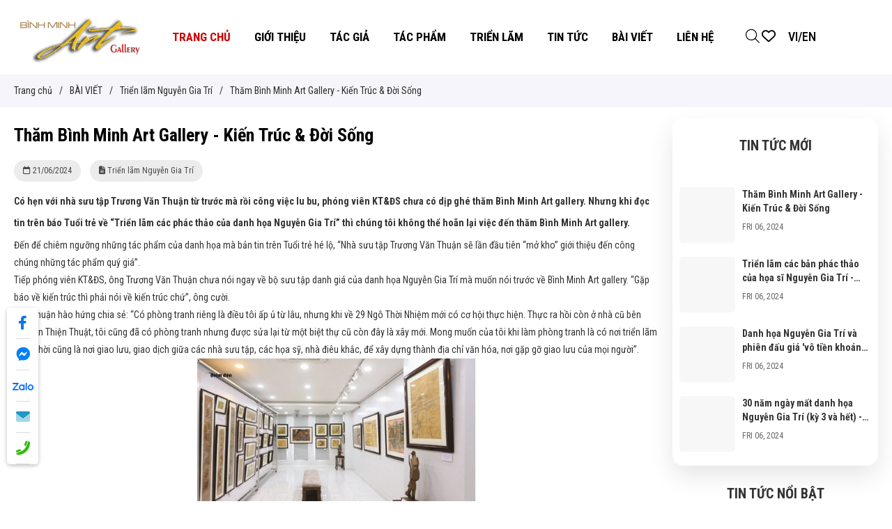

--- FILE ---
content_type: text/html; charset=utf-8
request_url: https://binhminh-artgallery.vn/tham-binh-minh-art-gallery-kien-truc-doi-song
body_size: 89574
content:
<!DOCTYPE html>
<html lang="vi" itemscope prefix="og: http://ogp.me/ns#">
	<head>
	<meta http-equiv="content-type" content="text/html; charset=UTF-8">
    <meta http-equiv="X-UA-Compatible" content="IE=edge">
    <meta name="viewport" content="width=device-width, initial-scale=1.0, maximum-scale=1.0,user-scalable=0"/>
    <base href="https://binhminh-artgallery.vn/">
        <link rel="icon" href="uploads/source/logo/twitter-1.png" sizes="16x16" type="image/png">
    <link rel="preconnect" href="https://fonts.gstatic.com">
    <title>Bình Minh Art gallery</title><meta name="description"  content="Bình Minh Art gallery
Có hẹn với nhà sưu tập Trương Văn Thuận từ trước mà rồi công việc lu bu, phóng viên KT&ĐS chưa có dịp ghé thăm Bình Minh Art gallery. Nhưng khi đọc tin trên báo Tuổi trẻ..."/><meta name="keywords"  content="Bình Minh Art gallery"/><meta name="image"  content="https://binhminh-artgallery.vn/uploads/source/trien-lam/bao/trien-lam-nguyen-gia-tri/z5483282658334-474cb545ab29ec8885df242ee8081d57.jpg"/><meta  property="og:title" content="Bình Minh Art gallery"/><meta  property="og:description" content="Bình Minh Art gallery
Có hẹn với nhà sưu tập Trương Văn Thuận từ trước mà rồi công việc lu bu, phóng viên KT&ĐS chưa có dịp ghé thăm Bình Minh Art gallery. Nhưng khi đọc tin trên báo Tuổi trẻ..."/><meta  property="og:image" content="https://binhminh-artgallery.vn/uploads/source/trien-lam/bao/trien-lam-nguyen-gia-tri/z5483282658334-474cb545ab29ec8885df242ee8081d57.jpg"/><meta  property="og:type" content="website"/><meta  property="og:url" content="https://binhminh-artgallery.vn/tham-binh-minh-art-gallery-kien-truc-doi-song"/><meta name="twitter:card"  content="summary"/><meta name="twitter:title"  content="Bình Minh Art gallery"/><meta name="twitter:description"  content="Bình Minh Art gallery
Có hẹn với nhà sưu tập Trương Văn Thuận từ trước mà rồi công việc lu bu, phóng viên KT&ĐS chưa có dịp ghé thăm Bình Minh Art gallery. Nhưng khi đọc tin trên báo Tuổi trẻ..."/><meta name="twitter:image"  content="https://binhminh-artgallery.vn/uploads/source/trien-lam/bao/trien-lam-nguyen-gia-tri/z5483282658334-474cb545ab29ec8885df242ee8081d57.jpg"/><meta name="Area"  content="Vietnam"/><meta name="geo.region"  content="VN"/><meta name="author"  content="BÌNH MINH ART GALLERY"/><link rel="canonical" href="https://binhminh-artgallery.vn/tham-binh-minh-art-gallery-kien-truc-doi-song" /><script type="application/ld+json">{"@context":"http:\/\/schema.org\/","@type":"NewsArticle","mainEntityOfPage":"https:\/\/binhminh-artgallery.vn\/tham-binh-minh-art-gallery-kien-truc-doi-song","headline":"B\u00ecnh Minh Art gallery","datePublished":"2024-06-21T17:19:04+07:00","dateModified":"2026-01-19T15:42:10+07:00","image":{"@type":"ImageObject","url":"https:\/\/binhminh-artgallery.vn\/uploads\/source\/trien-lam\/bao\/trien-lam-nguyen-gia-tri\/z5483282658334-474cb545ab29ec8885df242ee8081d57.jpg","height":400,"width":700},"author":{"@type":"Person","name":"Qu\u1ea3n tr\u1ecb"},"publisher":{"@type":"Organization","name":"B\u00ecnh Minh Art gallery","logo":{"@type":"ImageObject","url":"https:\/\/binhminh-artgallery.vn\/uploads\/source\/logo\/twitter-1.png","height":260,"width":100}}}</script><link href="scripts/font-awesome/css/all.min.css" rel="stylesheet"><style type="text/css">html,body,div,span,applet,object,iframe,h1,h2,h3,h4,h5,h6,p,blockquote,pre,a,abbr,acronym,address,big,cite,code,del,dfn,em,img,ins,kbd,q,s,samp,small,strike,strong,sub,sup,tt,var,b,u,i,center,dl,dt,dd,ol,ul,li,fieldset,form,label,legend,table,caption,tbody,tfoot,thead,tr,th,td,article,aside,canvas,details,embed,figure,figcaption,footer,header,hgroup,menu,nav,output,ruby,section,summary,time,mark,audio,video{margin:0;padding:0;border:0;font-size:100%;font:inherit;vertical-align:baseline}article,aside,details,figcaption,figure,footer,header,hgroup,menu,nav,section{display:block}body{line-height:1}blockquote,q{quotes:none}blockquote:before,blockquote:after,q:before,q:after{content:'';content:none}table{border-collapse:collapse;border-spacing:0}.object-detail .excerpt strong,.object-detail .excerpt h2,.object-detail .excerpt h3,.object-detail .excerpt h5,.object-detail .excerpt h4,.object-detail .excerpt p,.object-detail .excerpt ul,.object-detail .excerpt li,.object-detail .excerpt em,.object-detail .excerpt i{font:revert;padding:revert;margin:revert}.object-detail .object-detail-content strong,.object-detail .object-detail-content h2,.object-detail .object-detail-content h3,.object-detail .object-detail-content h5,.object-detail .object-detail-content h4,.object-detail .object-detail-content p,.object-detail .object-detail-content ul,.object-detail .object-detail-content li,.object-detail .object-detail-content em{font:revert;padding:revert;margin:revert}.jq-toast-wrap{webkit-transition:all .5s ease;-moz-transition:all .5s ease;-ms-transition:all .5s ease;-o-transition:all .5s ease;transition:all .5s ease;opacity:1;z-index:999999999;display:block;position:fixed;width:350px;pointer-events:none!important;margin:0;padding:0;letter-spacing:normal}.jq-toast-wrap *{margin:0;padding:0}.jq-toast-wrap.bottom-left{bottom:20px;left:20px}.jq-toast-wrap.bottom-right{bottom:20px;right:40px}.jq-toast-wrap.top-left{top:20px;left:20px}.jq-toast-wrap.top-right{top:64px;right:40px}.jq-toast-single{display:block;width:100%;padding:10px;margin:0 0 5px;font-size:20px;font-family:arial,sans-serif;line-height:17px;position:relative;pointer-events:all!important;background-color:#444;color:#fff}.jq-toast-single h2{font-weight:700;font-family:arial,sans-serif;font-size:20px;margin:0 0 10px;background:none;color:inherit;line-height:inherit;letter-spacing:normal}.jq-toast-single a{color:#eee;text-decoration:none;font-weight:700;border-bottom:1px solid #fff;padding-bottom:3px;font-size:12px}.jq-toast-single p{margin-bottom:10px;font-family:'Roboto Condensed',"Arial",Helvetica,sans-serif}.jq-toast-single ul{margin:0 0 0 15px;background:none;padding:0}.jq-toast-single ul li{list-style-type:disc!important;line-height:17px;background:none;margin:0;padding:0;letter-spacing:normal}.close-jq-toast-single{position:absolute;top:3px;right:7px;font-size:14px;cursor:pointer}.jq-has-icon{padding:10px 10px 10px 50px;background-repeat:no-repeat;background-position:10px}.jq-icon-info{background-image:url([data-uri]);background-color:#31708f;color:#fff;border-color:#bce8f1}.jq-icon-warning{background-image:url([data-uri]);background-color:#8a6d3b;color:#fcf8e3;border-color:#faebcc}.jq-icon-error{background-image:url([data-uri]);background-color:#E05D6F;color:#fff;border-color:#ebccd1}.jq-icon-success{background-image:url([data-uri]);color:#fff;background-color:#56A756;border-color:#d6e9c6}.jq-toast-wrap:hover{opacity:1};@charset "UTF-8";:root{--bs-blue:#0d6efd;--bs-indigo:#6610f2;--bs-purple:#6f42c1;--bs-pink:#d63384;--bs-red:#dc3545;--bs-orange:#fd7e14;--bs-yellow:#ffc107;--bs-green:#198754;--bs-teal:#20c997;--bs-cyan:#0dcaf0;--bs-white:#fff;--bs-gray:#6c757d;--bs-gray-dark:#343a40;--bs-gray-100:#f8f9fa;--bs-gray-200:#e9ecef;--bs-gray-300:#dee2e6;--bs-gray-400:#ced4da;--bs-gray-500:#adb5bd;--bs-gray-600:#6c757d;--bs-gray-700:#495057;--bs-gray-800:#343a40;--bs-gray-900:#212529;--bs-primary:#0d6efd;--bs-secondary:#6c757d;--bs-success:#198754;--bs-info:#0dcaf0;--bs-warning:#ffc107;--bs-danger:#dc3545;--bs-light:#f8f9fa;--bs-dark:#212529;--bs-primary-rgb:13,110,253;--bs-secondary-rgb:108,117,125;--bs-success-rgb:25,135,84;--bs-info-rgb:13,202,240;--bs-warning-rgb:255,193,7;--bs-danger-rgb:220,53,69;--bs-light-rgb:248,249,250;--bs-dark-rgb:33,37,41;--bs-white-rgb:255,255,255;--bs-black-rgb:0,0,0;--bs-body-color-rgb:33,37,41;--bs-body-bg-rgb:255,255,255;--bs-font-sans-serif:system-ui,-apple-system,"Segoe UI",Roboto,"Helvetica Neue",Arial,"Noto Sans","Liberation Sans",sans-serif,"Apple Color Emoji","Segoe UI Emoji","Segoe UI Symbol","Noto Color Emoji";--bs-font-monospace:SFMono-Regular,Menlo,Monaco,Consolas,"Liberation Mono","Courier New",monospace;--bs-gradient:linear-gradient(180deg,rgba(255,255,255,.15),rgba(255,255,255,0));--bs-body-font-family:var(--bs-font-sans-serif);--bs-body-font-size:1rem;--bs-body-font-weight:400;--bs-body-line-height:1.5;--bs-body-color:#212529;--bs-body-bg:#fff}*,::after,::before{box-sizing:border-box}@media (prefers-reduced-motion:no-preference){:root{scroll-behavior:smooth}}body{margin:0;font-family:var(--bs-body-font-family);font-size:var(--bs-body-font-size);font-weight:var(--bs-body-font-weight);line-height:var(--bs-body-line-height);color:var(--bs-body-color);text-align:var(--bs-body-text-align);background-color:var(--bs-body-bg);-webkit-text-size-adjust:100%;-webkit-tap-highlight-color:transparent}hr{margin:1rem 0;color:inherit;background-color:currentColor;border:0;opacity:.25}hr:not([size]){height:1px}.h1,.h2,.h3,.h4,.h5,.h6,h1,h2,h3,h4,h5,h6{margin-top:0;margin-bottom:.5rem;font-weight:500;line-height:1.2}.h1,h1{font-size:calc(1.375rem + 1.5vw)}@media (min-width:1200px){.h1,h1{font-size:2.5rem}}.h2,h2{font-size:calc(1.325rem + .9vw)}@media (min-width:1200px){.h2,h2{font-size:2rem}}.h3,h3{font-size:calc(1.3rem + .6vw)}@media (min-width:1200px){.h3,h3{font-size:1.75rem}}.h4,h4{font-size:calc(1.275rem + .3vw)}@media (min-width:1200px){.h4,h4{font-size:1.5rem}}.h5,h5{font-size:1.25rem}.h6,h6{font-size:1rem}p{margin-top:0;margin-bottom:1rem}abbr[data-bs-original-title],abbr[title]{-webkit-text-decoration:underline dotted;text-decoration:underline dotted;cursor:help;-webkit-text-decoration-skip-ink:none;text-decoration-skip-ink:none}address{margin-bottom:1rem;font-style:normal;line-height:inherit}ol,ul{padding-left:2rem}dl,ol,ul{margin-top:0;margin-bottom:1rem}ol ol,ol ul,ul ol,ul ul{margin-bottom:0}dt{font-weight:700}dd{margin-bottom:.5rem;margin-left:0}blockquote{margin:0 0 1rem}b,strong{font-weight:bolder}.small,small{font-size:.875em}.mark,mark{padding:.2em;background-color:#fcf8e3}sub,sup{position:relative;font-size:.75em;line-height:0;vertical-align:baseline}sub{bottom:-.25em}sup{top:-.5em}a{color:#0d6efd;text-decoration:underline}a:hover{color:#0a58ca}a:not([href]):not([class]),a:not([href]):not([class]):hover{color:inherit;text-decoration:none}code,kbd,pre,samp{font-family:var(--bs-font-monospace);font-size:1em;direction:ltr;unicode-bidi:bidi-override}pre{display:block;margin-top:0;margin-bottom:1rem;overflow:auto;font-size:.875em}pre code{font-size:inherit;color:inherit;word-break:normal}code{font-size:.875em;color:#d63384;word-wrap:break-word}a>code{color:inherit}kbd{padding:.2rem .4rem;font-size:.875em;color:#fff;background-color:#212529;border-radius:.2rem}kbd kbd{padding:0;font-size:1em;font-weight:700}figure{margin:0 0 1rem}img,svg{vertical-align:middle}table{caption-side:bottom;border-collapse:collapse}caption{padding-top:.5rem;padding-bottom:.5rem;color:#6c757d;text-align:left}th{text-align:inherit;text-align:-webkit-match-parent}tbody,td,tfoot,th,thead,tr{border-color:inherit;border-style:solid;border-width:0}label{display:inline-block}button{border-radius:0}button:focus:not(:focus-visible){outline:0}button,input,optgroup,select,textarea{margin:0;font-family:inherit;font-size:inherit;line-height:inherit}button,select{text-transform:none}[role=button]{cursor:pointer}select{word-wrap:normal}select:disabled{opacity:1}[list]::-webkit-calendar-picker-indicator{display:none}[type=button],[type=reset],[type=submit],button{-webkit-appearance:button}[type=button]:not(:disabled),[type=reset]:not(:disabled),[type=submit]:not(:disabled),button:not(:disabled){cursor:pointer}::-moz-focus-inner{padding:0;border-style:none}textarea{resize:vertical}fieldset{min-width:0;padding:0;margin:0;border:0}legend{float:left;width:100%;padding:0;margin-bottom:.5rem;font-size:calc(1.275rem + .3vw);line-height:inherit}@media (min-width:1200px){legend{font-size:1.5rem}}legend+*{clear:left}::-webkit-datetime-edit-day-field,::-webkit-datetime-edit-fields-wrapper,::-webkit-datetime-edit-hour-field,::-webkit-datetime-edit-minute,::-webkit-datetime-edit-month-field,::-webkit-datetime-edit-text,::-webkit-datetime-edit-year-field{padding:0}::-webkit-inner-spin-button{height:auto}[type=search]{outline-offset:-2px;-webkit-appearance:textfield}::-webkit-search-decoration{-webkit-appearance:none}::-webkit-color-swatch-wrapper{padding:0}::-webkit-file-upload-button{font:inherit}::file-selector-button{font:inherit}::-webkit-file-upload-button{font:inherit;-webkit-appearance:button}output{display:inline-block}iframe{border:0}summary{display:list-item;cursor:pointer}progress{vertical-align:baseline}[hidden]{display:none!important}.lead{font-size:1.25rem;font-weight:300}.display-1{font-size:calc(1.625rem + 4.5vw);font-weight:300;line-height:1.2}@media (min-width:1200px){.display-1{font-size:5rem}}.display-2{font-size:calc(1.575rem + 3.9vw);font-weight:300;line-height:1.2}@media (min-width:1200px){.display-2{font-size:4.5rem}}.display-3{font-size:calc(1.525rem + 3.3vw);font-weight:300;line-height:1.2}@media (min-width:1200px){.display-3{font-size:4rem}}.display-4{font-size:calc(1.475rem + 2.7vw);font-weight:300;line-height:1.2}@media (min-width:1200px){.display-4{font-size:3.5rem}}.display-5{font-size:calc(1.425rem + 2.1vw);font-weight:300;line-height:1.2}@media (min-width:1200px){.display-5{font-size:3rem}}.display-6{font-size:calc(1.375rem + 1.5vw);font-weight:300;line-height:1.2}@media (min-width:1200px){.display-6{font-size:2.5rem}}.list-unstyled{padding-left:0;list-style:none}.list-inline{padding-left:0;list-style:none}.list-inline-item{display:inline-block}.list-inline-item:not(:last-child){margin-right:.5rem}.initialism{font-size:.875em;text-transform:uppercase}.blockquote{margin-bottom:1rem;font-size:1.25rem}.blockquote>:last-child{margin-bottom:0}.blockquote-footer{margin-top:-1rem;margin-bottom:1rem;font-size:.875em;color:#6c757d}.blockquote-footer::before{content:"— "}.img-fluid{max-width:100%;height:auto}.img-thumbnail{padding:.25rem;background-color:#fff;border:1px solid #dee2e6;border-radius:.25rem;max-width:100%;height:auto}.figure{display:inline-block}.figure-img{margin-bottom:.5rem;line-height:1}.figure-caption{font-size:.875em;color:#6c757d}.container,.container-fluid,.container-lg,.container-md,.container-sm,.container-xl,.container-xxl{width:100%;padding-right:var(--bs-gutter-x,.75rem);padding-left:var(--bs-gutter-x,.75rem);margin-right:auto;margin-left:auto}@media (min-width:576px){.container,.container-sm{max-width:540px}}@media (min-width:768px){.container,.container-md,.container-sm{max-width:720px}}@media (min-width:992px){.container,.container-lg,.container-md,.container-sm{max-width:960px}}@media (min-width:1200px){.container,.container-lg,.container-md,.container-sm,.container-xl{max-width:1140px}}@media (min-width:1400px){.container,.container-lg,.container-md,.container-sm,.container-xl,.container-xxl{max-width:1320px}}.row{--bs-gutter-x:1.5rem;--bs-gutter-y:0;display:flex;flex-wrap:wrap;margin-top:calc(-1 * var(--bs-gutter-y));margin-right:calc(-.5 * var(--bs-gutter-x));margin-left:calc(-.5 * var(--bs-gutter-x))}.row>*{flex-shrink:0;width:100%;max-width:100%;padding-right:calc(var(--bs-gutter-x) * .5);padding-left:calc(var(--bs-gutter-x) * .5);margin-top:var(--bs-gutter-y)}.col{flex:1 0 0%}.row-cols-auto>*{flex:0 0 auto;width:auto}.row-cols-1>*{flex:0 0 auto;width:100%}.row-cols-2>*{flex:0 0 auto;width:50%}.row-cols-3>*{flex:0 0 auto;width:33.3333333333%}.row-cols-4>*{flex:0 0 auto;width:25%}.row-cols-5>*{flex:0 0 auto;width:20%}.row-cols-6>*{flex:0 0 auto;width:16.6666666667%}.col-auto{flex:0 0 auto;width:auto}.col-1{flex:0 0 auto;width:8.33333333%}.col-2{flex:0 0 auto;width:16.66666667%}.col-3{flex:0 0 auto;width:25%}.col-4{flex:0 0 auto;width:33.33333333%}.col-5{flex:0 0 auto;width:41.66666667%}.col-6{flex:0 0 auto;width:50%}.col-7{flex:0 0 auto;width:58.33333333%}.col-8{flex:0 0 auto;width:66.66666667%}.col-9{flex:0 0 auto;width:75%}.col-10{flex:0 0 auto;width:83.33333333%}.col-11{flex:0 0 auto;width:91.66666667%}.col-12{flex:0 0 auto;width:100%}.offset-1{margin-left:8.33333333%}.offset-2{margin-left:16.66666667%}.offset-3{margin-left:25%}.offset-4{margin-left:33.33333333%}.offset-5{margin-left:41.66666667%}.offset-6{margin-left:50%}.offset-7{margin-left:58.33333333%}.offset-8{margin-left:66.66666667%}.offset-9{margin-left:75%}.offset-10{margin-left:83.33333333%}.offset-11{margin-left:91.66666667%}.g-0,.gx-0{--bs-gutter-x:0}.g-0,.gy-0{--bs-gutter-y:0}.g-1,.gx-1{--bs-gutter-x:.25rem}.g-1,.gy-1{--bs-gutter-y:.25rem}.g-2,.gx-2{--bs-gutter-x:.5rem}.g-2,.gy-2{--bs-gutter-y:.5rem}.g-3,.gx-3{--bs-gutter-x:1rem}.g-3,.gy-3{--bs-gutter-y:1rem}.g-4,.gx-4{--bs-gutter-x:1.5rem}.g-4,.gy-4{--bs-gutter-y:1.5rem}.g-5,.gx-5{--bs-gutter-x:3rem}.g-5,.gy-5{--bs-gutter-y:3rem}@media (min-width:576px){.col-sm{flex:1 0 0%}.row-cols-sm-auto>*{flex:0 0 auto;width:auto}.row-cols-sm-1>*{flex:0 0 auto;width:100%}.row-cols-sm-2>*{flex:0 0 auto;width:50%}.row-cols-sm-3>*{flex:0 0 auto;width:33.3333333333%}.row-cols-sm-4>*{flex:0 0 auto;width:25%}.row-cols-sm-5>*{flex:0 0 auto;width:20%}.row-cols-sm-6>*{flex:0 0 auto;width:16.6666666667%}.col-sm-auto{flex:0 0 auto;width:auto}.col-sm-1{flex:0 0 auto;width:8.33333333%}.col-sm-2{flex:0 0 auto;width:16.66666667%}.col-sm-3{flex:0 0 auto;width:25%}.col-sm-4{flex:0 0 auto;width:33.33333333%}.col-sm-5{flex:0 0 auto;width:41.66666667%}.col-sm-6{flex:0 0 auto;width:50%}.col-sm-7{flex:0 0 auto;width:58.33333333%}.col-sm-8{flex:0 0 auto;width:66.66666667%}.col-sm-9{flex:0 0 auto;width:75%}.col-sm-10{flex:0 0 auto;width:83.33333333%}.col-sm-11{flex:0 0 auto;width:91.66666667%}.col-sm-12{flex:0 0 auto;width:100%}.offset-sm-0{margin-left:0}.offset-sm-1{margin-left:8.33333333%}.offset-sm-2{margin-left:16.66666667%}.offset-sm-3{margin-left:25%}.offset-sm-4{margin-left:33.33333333%}.offset-sm-5{margin-left:41.66666667%}.offset-sm-6{margin-left:50%}.offset-sm-7{margin-left:58.33333333%}.offset-sm-8{margin-left:66.66666667%}.offset-sm-9{margin-left:75%}.offset-sm-10{margin-left:83.33333333%}.offset-sm-11{margin-left:91.66666667%}.g-sm-0,.gx-sm-0{--bs-gutter-x:0}.g-sm-0,.gy-sm-0{--bs-gutter-y:0}.g-sm-1,.gx-sm-1{--bs-gutter-x:.25rem}.g-sm-1,.gy-sm-1{--bs-gutter-y:.25rem}.g-sm-2,.gx-sm-2{--bs-gutter-x:.5rem}.g-sm-2,.gy-sm-2{--bs-gutter-y:.5rem}.g-sm-3,.gx-sm-3{--bs-gutter-x:1rem}.g-sm-3,.gy-sm-3{--bs-gutter-y:1rem}.g-sm-4,.gx-sm-4{--bs-gutter-x:1.5rem}.g-sm-4,.gy-sm-4{--bs-gutter-y:1.5rem}.g-sm-5,.gx-sm-5{--bs-gutter-x:3rem}.g-sm-5,.gy-sm-5{--bs-gutter-y:3rem}}@media (min-width:768px){.col-md{flex:1 0 0%}.row-cols-md-auto>*{flex:0 0 auto;width:auto}.row-cols-md-1>*{flex:0 0 auto;width:100%}.row-cols-md-2>*{flex:0 0 auto;width:50%}.row-cols-md-3>*{flex:0 0 auto;width:33.3333333333%}.row-cols-md-4>*{flex:0 0 auto;width:25%}.row-cols-md-5>*{flex:0 0 auto;width:20%}.row-cols-md-6>*{flex:0 0 auto;width:16.6666666667%}.col-md-auto{flex:0 0 auto;width:auto}.col-md-1{flex:0 0 auto;width:8.33333333%}.col-md-2{flex:0 0 auto;width:16.66666667%}.col-md-3{flex:0 0 auto;width:25%}.col-md-4{flex:0 0 auto;width:33.33333333%}.col-md-5{flex:0 0 auto;width:41.66666667%}.col-md-6{flex:0 0 auto;width:50%}.col-md-7{flex:0 0 auto;width:58.33333333%}.col-md-8{flex:0 0 auto;width:66.66666667%}.col-md-9{flex:0 0 auto;width:75%}.col-md-10{flex:0 0 auto;width:83.33333333%}.col-md-11{flex:0 0 auto;width:91.66666667%}.col-md-12{flex:0 0 auto;width:100%}.offset-md-0{margin-left:0}.offset-md-1{margin-left:8.33333333%}.offset-md-2{margin-left:16.66666667%}.offset-md-3{margin-left:25%}.offset-md-4{margin-left:33.33333333%}.offset-md-5{margin-left:41.66666667%}.offset-md-6{margin-left:50%}.offset-md-7{margin-left:58.33333333%}.offset-md-8{margin-left:66.66666667%}.offset-md-9{margin-left:75%}.offset-md-10{margin-left:83.33333333%}.offset-md-11{margin-left:91.66666667%}.g-md-0,.gx-md-0{--bs-gutter-x:0}.g-md-0,.gy-md-0{--bs-gutter-y:0}.g-md-1,.gx-md-1{--bs-gutter-x:.25rem}.g-md-1,.gy-md-1{--bs-gutter-y:.25rem}.g-md-2,.gx-md-2{--bs-gutter-x:.5rem}.g-md-2,.gy-md-2{--bs-gutter-y:.5rem}.g-md-3,.gx-md-3{--bs-gutter-x:1rem}.g-md-3,.gy-md-3{--bs-gutter-y:1rem}.g-md-4,.gx-md-4{--bs-gutter-x:1.5rem}.g-md-4,.gy-md-4{--bs-gutter-y:1.5rem}.g-md-5,.gx-md-5{--bs-gutter-x:3rem}.g-md-5,.gy-md-5{--bs-gutter-y:3rem}}@media (min-width:992px){.col-lg{flex:1 0 0%}.row-cols-lg-auto>*{flex:0 0 auto;width:auto}.row-cols-lg-1>*{flex:0 0 auto;width:100%}.row-cols-lg-2>*{flex:0 0 auto;width:50%}.row-cols-lg-3>*{flex:0 0 auto;width:33.3333333333%}.row-cols-lg-4>*{flex:0 0 auto;width:25%}.row-cols-lg-5>*{flex:0 0 auto;width:20%}.row-cols-lg-6>*{flex:0 0 auto;width:16.6666666667%}.col-lg-auto{flex:0 0 auto;width:auto}.col-lg-1{flex:0 0 auto;width:8.33333333%}.col-lg-2{flex:0 0 auto;width:16.66666667%}.col-lg-3{flex:0 0 auto;width:25%}.col-lg-4{flex:0 0 auto;width:33.33333333%}.col-lg-5{flex:0 0 auto;width:41.66666667%}.col-lg-6{flex:0 0 auto;width:50%}.col-lg-7{flex:0 0 auto;width:58.33333333%}.col-lg-8{flex:0 0 auto;width:66.66666667%}.col-lg-9{flex:0 0 auto;width:75%}.col-lg-10{flex:0 0 auto;width:83.33333333%}.col-lg-11{flex:0 0 auto;width:91.66666667%}.col-lg-12{flex:0 0 auto;width:100%}.offset-lg-0{margin-left:0}.offset-lg-1{margin-left:8.33333333%}.offset-lg-2{margin-left:16.66666667%}.offset-lg-3{margin-left:25%}.offset-lg-4{margin-left:33.33333333%}.offset-lg-5{margin-left:41.66666667%}.offset-lg-6{margin-left:50%}.offset-lg-7{margin-left:58.33333333%}.offset-lg-8{margin-left:66.66666667%}.offset-lg-9{margin-left:75%}.offset-lg-10{margin-left:83.33333333%}.offset-lg-11{margin-left:91.66666667%}.g-lg-0,.gx-lg-0{--bs-gutter-x:0}.g-lg-0,.gy-lg-0{--bs-gutter-y:0}.g-lg-1,.gx-lg-1{--bs-gutter-x:.25rem}.g-lg-1,.gy-lg-1{--bs-gutter-y:.25rem}.g-lg-2,.gx-lg-2{--bs-gutter-x:.5rem}.g-lg-2,.gy-lg-2{--bs-gutter-y:.5rem}.g-lg-3,.gx-lg-3{--bs-gutter-x:1rem}.g-lg-3,.gy-lg-3{--bs-gutter-y:1rem}.g-lg-4,.gx-lg-4{--bs-gutter-x:1.5rem}.g-lg-4,.gy-lg-4{--bs-gutter-y:1.5rem}.g-lg-5,.gx-lg-5{--bs-gutter-x:3rem}.g-lg-5,.gy-lg-5{--bs-gutter-y:3rem}}@media (min-width:1200px){.col-xl{flex:1 0 0%}.row-cols-xl-auto>*{flex:0 0 auto;width:auto}.row-cols-xl-1>*{flex:0 0 auto;width:100%}.row-cols-xl-2>*{flex:0 0 auto;width:50%}.row-cols-xl-3>*{flex:0 0 auto;width:33.3333333333%}.row-cols-xl-4>*{flex:0 0 auto;width:25%}.row-cols-xl-5>*{flex:0 0 auto;width:20%}.row-cols-xl-6>*{flex:0 0 auto;width:16.6666666667%}.col-xl-auto{flex:0 0 auto;width:auto}.col-xl-1{flex:0 0 auto;width:8.33333333%}.col-xl-2{flex:0 0 auto;width:16.66666667%}.col-xl-3{flex:0 0 auto;width:25%}.col-xl-4{flex:0 0 auto;width:33.33333333%}.col-xl-5{flex:0 0 auto;width:41.66666667%}.col-xl-6{flex:0 0 auto;width:50%}.col-xl-7{flex:0 0 auto;width:58.33333333%}.col-xl-8{flex:0 0 auto;width:66.66666667%}.col-xl-9{flex:0 0 auto;width:75%}.col-xl-10{flex:0 0 auto;width:83.33333333%}.col-xl-11{flex:0 0 auto;width:91.66666667%}.col-xl-12{flex:0 0 auto;width:100%}.offset-xl-0{margin-left:0}.offset-xl-1{margin-left:8.33333333%}.offset-xl-2{margin-left:16.66666667%}.offset-xl-3{margin-left:25%}.offset-xl-4{margin-left:33.33333333%}.offset-xl-5{margin-left:41.66666667%}.offset-xl-6{margin-left:50%}.offset-xl-7{margin-left:58.33333333%}.offset-xl-8{margin-left:66.66666667%}.offset-xl-9{margin-left:75%}.offset-xl-10{margin-left:83.33333333%}.offset-xl-11{margin-left:91.66666667%}.g-xl-0,.gx-xl-0{--bs-gutter-x:0}.g-xl-0,.gy-xl-0{--bs-gutter-y:0}.g-xl-1,.gx-xl-1{--bs-gutter-x:.25rem}.g-xl-1,.gy-xl-1{--bs-gutter-y:.25rem}.g-xl-2,.gx-xl-2{--bs-gutter-x:.5rem}.g-xl-2,.gy-xl-2{--bs-gutter-y:.5rem}.g-xl-3,.gx-xl-3{--bs-gutter-x:1rem}.g-xl-3,.gy-xl-3{--bs-gutter-y:1rem}.g-xl-4,.gx-xl-4{--bs-gutter-x:1.5rem}.g-xl-4,.gy-xl-4{--bs-gutter-y:1.5rem}.g-xl-5,.gx-xl-5{--bs-gutter-x:3rem}.g-xl-5,.gy-xl-5{--bs-gutter-y:3rem}}@media (min-width:1400px){.col-xxl{flex:1 0 0%}.row-cols-xxl-auto>*{flex:0 0 auto;width:auto}.row-cols-xxl-1>*{flex:0 0 auto;width:100%}.row-cols-xxl-2>*{flex:0 0 auto;width:50%}.row-cols-xxl-3>*{flex:0 0 auto;width:33.3333333333%}.row-cols-xxl-4>*{flex:0 0 auto;width:25%}.row-cols-xxl-5>*{flex:0 0 auto;width:20%}.row-cols-xxl-6>*{flex:0 0 auto;width:16.6666666667%}.col-xxl-auto{flex:0 0 auto;width:auto}.col-xxl-1{flex:0 0 auto;width:8.33333333%}.col-xxl-2{flex:0 0 auto;width:16.66666667%}.col-xxl-3{flex:0 0 auto;width:25%}.col-xxl-4{flex:0 0 auto;width:33.33333333%}.col-xxl-5{flex:0 0 auto;width:41.66666667%}.col-xxl-6{flex:0 0 auto;width:50%}.col-xxl-7{flex:0 0 auto;width:58.33333333%}.col-xxl-8{flex:0 0 auto;width:66.66666667%}.col-xxl-9{flex:0 0 auto;width:75%}.col-xxl-10{flex:0 0 auto;width:83.33333333%}.col-xxl-11{flex:0 0 auto;width:91.66666667%}.col-xxl-12{flex:0 0 auto;width:100%}.offset-xxl-0{margin-left:0}.offset-xxl-1{margin-left:8.33333333%}.offset-xxl-2{margin-left:16.66666667%}.offset-xxl-3{margin-left:25%}.offset-xxl-4{margin-left:33.33333333%}.offset-xxl-5{margin-left:41.66666667%}.offset-xxl-6{margin-left:50%}.offset-xxl-7{margin-left:58.33333333%}.offset-xxl-8{margin-left:66.66666667%}.offset-xxl-9{margin-left:75%}.offset-xxl-10{margin-left:83.33333333%}.offset-xxl-11{margin-left:91.66666667%}.g-xxl-0,.gx-xxl-0{--bs-gutter-x:0}.g-xxl-0,.gy-xxl-0{--bs-gutter-y:0}.g-xxl-1,.gx-xxl-1{--bs-gutter-x:.25rem}.g-xxl-1,.gy-xxl-1{--bs-gutter-y:.25rem}.g-xxl-2,.gx-xxl-2{--bs-gutter-x:.5rem}.g-xxl-2,.gy-xxl-2{--bs-gutter-y:.5rem}.g-xxl-3,.gx-xxl-3{--bs-gutter-x:1rem}.g-xxl-3,.gy-xxl-3{--bs-gutter-y:1rem}.g-xxl-4,.gx-xxl-4{--bs-gutter-x:1.5rem}.g-xxl-4,.gy-xxl-4{--bs-gutter-y:1.5rem}.g-xxl-5,.gx-xxl-5{--bs-gutter-x:3rem}.g-xxl-5,.gy-xxl-5{--bs-gutter-y:3rem}}.table{--bs-table-bg:transparent;--bs-table-accent-bg:transparent;--bs-table-striped-color:#212529;--bs-table-striped-bg:rgba(0,0,0,.05);--bs-table-active-color:#212529;--bs-table-active-bg:rgba(0,0,0,.1);--bs-table-hover-color:#212529;--bs-table-hover-bg:rgba(0,0,0,.075);width:100%;margin-bottom:1rem;color:#212529;vertical-align:top;border-color:#dee2e6}.table>:not(caption)>*>*{padding:.5rem .5rem;background-color:var(--bs-table-bg);border-bottom-width:1px;box-shadow:inset 0 0 0 9999px var(--bs-table-accent-bg)}.table>tbody{vertical-align:inherit}.table>thead{vertical-align:bottom}.table>:not(:first-child){border-top:2px solid currentColor}.caption-top{caption-side:top}.table-sm>:not(caption)>*>*{padding:.25rem .25rem}.table-bordered>:not(caption)>*{border-width:1px 0}.table-bordered>:not(caption)>*>*{border-width:0 1px}.table-borderless>:not(caption)>*>*{border-bottom-width:0}.table-borderless>:not(:first-child){border-top-width:0}.table-striped>tbody>tr:nth-of-type(odd)>*{--bs-table-accent-bg:var(--bs-table-striped-bg);color:var(--bs-table-striped-color)}.table-active{--bs-table-accent-bg:var(--bs-table-active-bg);color:var(--bs-table-active-color)}.table-hover>tbody>tr:hover>*{--bs-table-accent-bg:var(--bs-table-hover-bg);color:var(--bs-table-hover-color)}.table-primary{--bs-table-bg:#cfe2ff;--bs-table-striped-bg:#c5d7f2;--bs-table-striped-color:#000;--bs-table-active-bg:#bacbe6;--bs-table-active-color:#000;--bs-table-hover-bg:#bfd1ec;--bs-table-hover-color:#000;color:#000;border-color:#bacbe6}.table-secondary{--bs-table-bg:#e2e3e5;--bs-table-striped-bg:#d7d8da;--bs-table-striped-color:#000;--bs-table-active-bg:#cbccce;--bs-table-active-color:#000;--bs-table-hover-bg:#d1d2d4;--bs-table-hover-color:#000;color:#000;border-color:#cbccce}.table-success{--bs-table-bg:#d1e7dd;--bs-table-striped-bg:#c7dbd2;--bs-table-striped-color:#000;--bs-table-active-bg:#bcd0c7;--bs-table-active-color:#000;--bs-table-hover-bg:#c1d6cc;--bs-table-hover-color:#000;color:#000;border-color:#bcd0c7}.table-info{--bs-table-bg:#cff4fc;--bs-table-striped-bg:#c5e8ef;--bs-table-striped-color:#000;--bs-table-active-bg:#badce3;--bs-table-active-color:#000;--bs-table-hover-bg:#bfe2e9;--bs-table-hover-color:#000;color:#000;border-color:#badce3}.table-warning{--bs-table-bg:#fff3cd;--bs-table-striped-bg:#f2e7c3;--bs-table-striped-color:#000;--bs-table-active-bg:#e6dbb9;--bs-table-active-color:#000;--bs-table-hover-bg:#ece1be;--bs-table-hover-color:#000;color:#000;border-color:#e6dbb9}.table-danger{--bs-table-bg:#f8d7da;--bs-table-striped-bg:#eccccf;--bs-table-striped-color:#000;--bs-table-active-bg:#dfc2c4;--bs-table-active-color:#000;--bs-table-hover-bg:#e5c7ca;--bs-table-hover-color:#000;color:#000;border-color:#dfc2c4}.table-light{--bs-table-bg:#f8f9fa;--bs-table-striped-bg:#ecedee;--bs-table-striped-color:#000;--bs-table-active-bg:#dfe0e1;--bs-table-active-color:#000;--bs-table-hover-bg:#e5e6e7;--bs-table-hover-color:#000;color:#000;border-color:#dfe0e1}.table-dark{--bs-table-bg:#212529;--bs-table-striped-bg:#2c3034;--bs-table-striped-color:#fff;--bs-table-active-bg:#373b3e;--bs-table-active-color:#fff;--bs-table-hover-bg:#323539;--bs-table-hover-color:#fff;color:#fff;border-color:#373b3e}.table-responsive{overflow-x:auto;-webkit-overflow-scrolling:touch}@media (max-width:575.98px){.table-responsive-sm{overflow-x:auto;-webkit-overflow-scrolling:touch}}@media (max-width:767.98px){.table-responsive-md{overflow-x:auto;-webkit-overflow-scrolling:touch}}@media (max-width:991.98px){.table-responsive-lg{overflow-x:auto;-webkit-overflow-scrolling:touch}}@media (max-width:1199.98px){.table-responsive-xl{overflow-x:auto;-webkit-overflow-scrolling:touch}}@media (max-width:1399.98px){.table-responsive-xxl{overflow-x:auto;-webkit-overflow-scrolling:touch}}.form-label{margin-bottom:.5rem}.col-form-label{padding-top:calc(.375rem + 1px);padding-bottom:calc(.375rem + 1px);margin-bottom:0;font-size:inherit;line-height:1.5}.col-form-label-lg{padding-top:calc(.5rem + 1px);padding-bottom:calc(.5rem + 1px);font-size:1.25rem}.col-form-label-sm{padding-top:calc(.25rem + 1px);padding-bottom:calc(.25rem + 1px);font-size:.875rem}.form-text{margin-top:.25rem;font-size:.875em;color:#6c757d}.form-control{display:block;width:100%;padding:.375rem .75rem;font-size:1rem;font-weight:400;line-height:1.5;color:#212529;background-color:#fff;background-clip:padding-box;border:1px solid #ced4da;-webkit-appearance:none;-moz-appearance:none;appearance:none;border-radius:.25rem;transition:border-color .15s ease-in-out,box-shadow .15s ease-in-out}@media (prefers-reduced-motion:reduce){.form-control{transition:none}}.form-control[type=file]{overflow:hidden}.form-control[type=file]:not(:disabled):not([readonly]){cursor:pointer}.form-control:focus{color:#212529;background-color:#fff;border-color:#86b7fe;outline:0;box-shadow:0 0 0 .25rem rgba(13,110,253,.25)}.form-control::-webkit-date-and-time-value{height:1.5em}.form-control::-moz-placeholder{color:#6c757d;opacity:1}.form-control::placeholder{color:#6c757d;opacity:1}.form-control:disabled,.form-control[readonly]{background-color:#e9ecef;opacity:1}.form-control::-webkit-file-upload-button{padding:.375rem .75rem;margin:-.375rem -.75rem;-webkit-margin-end:.75rem;margin-inline-end:.75rem;color:#212529;background-color:#e9ecef;pointer-events:none;border-color:inherit;border-style:solid;border-width:0;border-inline-end-width:1px;border-radius:0;-webkit-transition:color .15s ease-in-out,background-color .15s ease-in-out,border-color .15s ease-in-out,box-shadow .15s ease-in-out;transition:color .15s ease-in-out,background-color .15s ease-in-out,border-color .15s ease-in-out,box-shadow .15s ease-in-out}.form-control::file-selector-button{padding:.375rem .75rem;margin:-.375rem -.75rem;-webkit-margin-end:.75rem;margin-inline-end:.75rem;color:#212529;background-color:#e9ecef;pointer-events:none;border-color:inherit;border-style:solid;border-width:0;border-inline-end-width:1px;border-radius:0;transition:color .15s ease-in-out,background-color .15s ease-in-out,border-color .15s ease-in-out,box-shadow .15s ease-in-out}@media (prefers-reduced-motion:reduce){.form-control::-webkit-file-upload-button{-webkit-transition:none;transition:none}.form-control::file-selector-button{transition:none}}.form-control:hover:not(:disabled):not([readonly])::-webkit-file-upload-button{background-color:#dde0e3}.form-control:hover:not(:disabled):not([readonly])::file-selector-button{background-color:#dde0e3}.form-control::-webkit-file-upload-button{padding:.375rem .75rem;margin:-.375rem -.75rem;-webkit-margin-end:.75rem;margin-inline-end:.75rem;color:#212529;background-color:#e9ecef;pointer-events:none;border-color:inherit;border-style:solid;border-width:0;border-inline-end-width:1px;border-radius:0;-webkit-transition:color .15s ease-in-out,background-color .15s ease-in-out,border-color .15s ease-in-out,box-shadow .15s ease-in-out;transition:color .15s ease-in-out,background-color .15s ease-in-out,border-color .15s ease-in-out,box-shadow .15s ease-in-out}@media (prefers-reduced-motion:reduce){.form-control::-webkit-file-upload-button{-webkit-transition:none;transition:none}}.form-control:hover:not(:disabled):not([readonly])::-webkit-file-upload-button{background-color:#dde0e3}.form-control-plaintext{display:block;width:100%;padding:.375rem 0;margin-bottom:0;line-height:1.5;color:#212529;background-color:transparent;border:solid transparent;border-width:1px 0}.form-control-plaintext.form-control-lg,.form-control-plaintext.form-control-sm{padding-right:0;padding-left:0}.form-control-sm{min-height:calc(1.5em + .5rem + 2px);padding:.25rem .5rem;font-size:.875rem;border-radius:.2rem}.form-control-sm::-webkit-file-upload-button{padding:.25rem .5rem;margin:-.25rem -.5rem;-webkit-margin-end:.5rem;margin-inline-end:.5rem}.form-control-sm::file-selector-button{padding:.25rem .5rem;margin:-.25rem -.5rem;-webkit-margin-end:.5rem;margin-inline-end:.5rem}.form-control-sm::-webkit-file-upload-button{padding:.25rem .5rem;margin:-.25rem -.5rem;-webkit-margin-end:.5rem;margin-inline-end:.5rem}.form-control-lg{min-height:calc(1.5em + 1rem + 2px);padding:.5rem 1rem;font-size:1.25rem;border-radius:.3rem}.form-control-lg::-webkit-file-upload-button{padding:.5rem 1rem;margin:-.5rem -1rem;-webkit-margin-end:1rem;margin-inline-end:1rem}.form-control-lg::file-selector-button{padding:.5rem 1rem;margin:-.5rem -1rem;-webkit-margin-end:1rem;margin-inline-end:1rem}.form-control-lg::-webkit-file-upload-button{padding:.5rem 1rem;margin:-.5rem -1rem;-webkit-margin-end:1rem;margin-inline-end:1rem}textarea.form-control{min-height:calc(1.5em + .75rem + 2px)}textarea.form-control-sm{min-height:calc(1.5em + .5rem + 2px)}textarea.form-control-lg{min-height:calc(1.5em + 1rem + 2px)}.form-control-color{width:3rem;height:auto;padding:.375rem}.form-control-color:not(:disabled):not([readonly]){cursor:pointer}.form-control-color::-moz-color-swatch{height:1.5em;border-radius:.25rem}.form-control-color::-webkit-color-swatch{height:1.5em;border-radius:.25rem}.form-select{display:block;width:100%;padding:.375rem 2.25rem .375rem .75rem;-moz-padding-start:calc(0.75rem - 3px);font-size:1rem;font-weight:400;line-height:1.5;color:#212529;background-color:#fff;background-image:url("data:image/svg+xml,%3csvg xmlns='http://www.w3.org/2000/svg' viewBox='0 0 16 16'%3e%3cpath fill='none' stroke='%23343a40' stroke-linecap='round' stroke-linejoin='round' stroke-width='2' d='M2 5l6 6 6-6'/%3e%3c/svg%3e");background-repeat:no-repeat;background-position:right .75rem center;background-size:16px 12px;border:1px solid #ced4da;border-radius:.25rem;transition:border-color .15s ease-in-out,box-shadow .15s ease-in-out;-webkit-appearance:none;-moz-appearance:none;appearance:none}@media (prefers-reduced-motion:reduce){.form-select{transition:none}}.form-select:focus{border-color:#86b7fe;outline:0;box-shadow:0 0 0 .25rem rgba(13,110,253,.25)}.form-select[multiple],.form-select[size]:not([size="1"]){padding-right:.75rem;background-image:none}.form-select:disabled{background-color:#e9ecef}.form-select:-moz-focusring{color:transparent;text-shadow:0 0 0 #212529}.form-select-sm{padding-top:.25rem;padding-bottom:.25rem;padding-left:.5rem;font-size:.875rem;border-radius:.2rem}.form-select-lg{padding-top:.5rem;padding-bottom:.5rem;padding-left:1rem;font-size:1.25rem;border-radius:.3rem}.form-check{display:block;min-height:1.5rem;padding-left:1.5em;margin-bottom:.125rem}.form-check .form-check-input{float:left;margin-left:-1.5em}.form-check-input{width:1em;height:1em;margin-top:.25em;vertical-align:top;background-color:#fff;background-repeat:no-repeat;background-position:center;background-size:contain;border:1px solid rgba(0,0,0,.25);-webkit-appearance:none;-moz-appearance:none;appearance:none;-webkit-print-color-adjust:exact;color-adjust:exact}.form-check-input[type=checkbox]{border-radius:.25em}.form-check-input[type=radio]{border-radius:50%}.form-check-input:active{filter:brightness(90%)}.form-check-input:focus{border-color:#86b7fe;outline:0;box-shadow:0 0 0 .25rem rgba(13,110,253,.25)}.form-check-input:checked{background-color:#0d6efd;border-color:#0d6efd}.form-check-input:checked[type=checkbox]{background-image:url("data:image/svg+xml,%3csvg xmlns='http://www.w3.org/2000/svg' viewBox='0 0 20 20'%3e%3cpath fill='none' stroke='%23fff' stroke-linecap='round' stroke-linejoin='round' stroke-width='3' d='M6 10l3 3l6-6'/%3e%3c/svg%3e")}.form-check-input:checked[type=radio]{background-image:url("data:image/svg+xml,%3csvg xmlns='http://www.w3.org/2000/svg' viewBox='-4 -4 8 8'%3e%3ccircle r='2' fill='%23fff'/%3e%3c/svg%3e")}.form-check-input[type=checkbox]:indeterminate{background-color:#0d6efd;border-color:#0d6efd;background-image:url("data:image/svg+xml,%3csvg xmlns='http://www.w3.org/2000/svg' viewBox='0 0 20 20'%3e%3cpath fill='none' stroke='%23fff' stroke-linecap='round' stroke-linejoin='round' stroke-width='3' d='M6 10h8'/%3e%3c/svg%3e")}.form-check-input:disabled{pointer-events:none;filter:none;opacity:.5}.form-check-input:disabled~.form-check-label,.form-check-input[disabled]~.form-check-label{opacity:.5}.form-switch{padding-left:2.5em}.form-switch .form-check-input{width:2em;margin-left:-2.5em;background-image:url("data:image/svg+xml,%3csvg xmlns='http://www.w3.org/2000/svg' viewBox='-4 -4 8 8'%3e%3ccircle r='3' fill='rgba%280, 0, 0, 0.25%29'/%3e%3c/svg%3e");background-position:left center;border-radius:2em;transition:background-position .15s ease-in-out}@media (prefers-reduced-motion:reduce){.form-switch .form-check-input{transition:none}}.form-switch .form-check-input:focus{background-image:url("data:image/svg+xml,%3csvg xmlns='http://www.w3.org/2000/svg' viewBox='-4 -4 8 8'%3e%3ccircle r='3' fill='%2386b7fe'/%3e%3c/svg%3e")}.form-switch .form-check-input:checked{background-position:right center;background-image:url("data:image/svg+xml,%3csvg xmlns='http://www.w3.org/2000/svg' viewBox='-4 -4 8 8'%3e%3ccircle r='3' fill='%23fff'/%3e%3c/svg%3e")}.form-check-inline{display:inline-block;margin-right:1rem}.btn-check{position:absolute;clip:rect(0,0,0,0);pointer-events:none}.btn-check:disabled+.btn,.btn-check[disabled]+.btn{pointer-events:none;filter:none;opacity:.65}.form-range{width:100%;height:1.5rem;padding:0;background-color:transparent;-webkit-appearance:none;-moz-appearance:none;appearance:none}.form-range:focus{outline:0}.form-range:focus::-webkit-slider-thumb{box-shadow:0 0 0 1px #fff,0 0 0 .25rem rgba(13,110,253,.25)}.form-range:focus::-moz-range-thumb{box-shadow:0 0 0 1px #fff,0 0 0 .25rem rgba(13,110,253,.25)}.form-range::-moz-focus-outer{border:0}.form-range::-webkit-slider-thumb{width:1rem;height:1rem;margin-top:-.25rem;background-color:#0d6efd;border:0;border-radius:1rem;-webkit-transition:background-color .15s ease-in-out,border-color .15s ease-in-out,box-shadow .15s ease-in-out;transition:background-color .15s ease-in-out,border-color .15s ease-in-out,box-shadow .15s ease-in-out;-webkit-appearance:none;appearance:none}@media (prefers-reduced-motion:reduce){.form-range::-webkit-slider-thumb{-webkit-transition:none;transition:none}}.form-range::-webkit-slider-thumb:active{background-color:#b6d4fe}.form-range::-webkit-slider-runnable-track{width:100%;height:.5rem;color:transparent;cursor:pointer;background-color:#dee2e6;border-color:transparent;border-radius:1rem}.form-range::-moz-range-thumb{width:1rem;height:1rem;background-color:#0d6efd;border:0;border-radius:1rem;-moz-transition:background-color .15s ease-in-out,border-color .15s ease-in-out,box-shadow .15s ease-in-out;transition:background-color .15s ease-in-out,border-color .15s ease-in-out,box-shadow .15s ease-in-out;-moz-appearance:none;appearance:none}@media (prefers-reduced-motion:reduce){.form-range::-moz-range-thumb{-moz-transition:none;transition:none}}.form-range::-moz-range-thumb:active{background-color:#b6d4fe}.form-range::-moz-range-track{width:100%;height:.5rem;color:transparent;cursor:pointer;background-color:#dee2e6;border-color:transparent;border-radius:1rem}.form-range:disabled{pointer-events:none}.form-range:disabled::-webkit-slider-thumb{background-color:#adb5bd}.form-range:disabled::-moz-range-thumb{background-color:#adb5bd}.form-floating{position:relative}.form-floating>.form-control,.form-floating>.form-select{height:calc(3.5rem + 2px);line-height:1.25}.form-floating>label{position:absolute;top:0;left:0;height:100%;padding:1rem .75rem;pointer-events:none;border:1px solid transparent;transform-origin:0 0;transition:opacity .1s ease-in-out,transform .1s ease-in-out}@media (prefers-reduced-motion:reduce){.form-floating>label{transition:none}}.form-floating>.form-control{padding:1rem .75rem}.form-floating>.form-control::-moz-placeholder{color:transparent}.form-floating>.form-control::placeholder{color:transparent}.form-floating>.form-control:not(:-moz-placeholder-shown){padding-top:1.625rem;padding-bottom:.625rem}.form-floating>.form-control:focus,.form-floating>.form-control:not(:placeholder-shown){padding-top:1.625rem;padding-bottom:.625rem}.form-floating>.form-control:-webkit-autofill{padding-top:1.625rem;padding-bottom:.625rem}.form-floating>.form-select{padding-top:1.625rem;padding-bottom:.625rem}.form-floating>.form-control:not(:-moz-placeholder-shown)~label{opacity:.65;transform:scale(.85) translateY(-.5rem) translateX(.15rem)}.form-floating>.form-control:focus~label,.form-floating>.form-control:not(:placeholder-shown)~label,.form-floating>.form-select~label{opacity:.65;transform:scale(.85) translateY(-.5rem) translateX(.15rem)}.form-floating>.form-control:-webkit-autofill~label{opacity:.65;transform:scale(.85) translateY(-.5rem) translateX(.15rem)}.input-group{position:relative;display:flex;flex-wrap:wrap;align-items:stretch;width:100%}.input-group>.form-control,.input-group>.form-select{position:relative;flex:1 1 auto;width:1%;min-width:0}.input-group>.form-control:focus,.input-group>.form-select:focus{z-index:3}.input-group .btn{position:relative;z-index:2}.input-group .btn:focus{z-index:3}.input-group-text{display:flex;align-items:center;padding:.375rem .75rem;font-size:1rem;font-weight:400;line-height:1.5;color:#212529;text-align:center;white-space:nowrap;background-color:#e9ecef;border:1px solid #ced4da;border-radius:.25rem}.input-group-lg>.btn,.input-group-lg>.form-control,.input-group-lg>.form-select,.input-group-lg>.input-group-text{padding:.5rem 1rem;font-size:1.25rem;border-radius:.3rem}.input-group-sm>.btn,.input-group-sm>.form-control,.input-group-sm>.form-select,.input-group-sm>.input-group-text{padding:.25rem .5rem;font-size:.875rem;border-radius:.2rem}.input-group-lg>.form-select,.input-group-sm>.form-select{padding-right:3rem}.input-group:not(.has-validation)>.dropdown-toggle:nth-last-child(n+3),.input-group:not(.has-validation)>:not(:last-child):not(.dropdown-toggle):not(.dropdown-menu){border-top-right-radius:0;border-bottom-right-radius:0}.input-group.has-validation>.dropdown-toggle:nth-last-child(n+4),.input-group.has-validation>:nth-last-child(n+3):not(.dropdown-toggle):not(.dropdown-menu){border-top-right-radius:0;border-bottom-right-radius:0}.input-group>:not(:first-child):not(.dropdown-menu):not(.valid-tooltip):not(.valid-feedback):not(.invalid-tooltip):not(.invalid-feedback){margin-left:-1px;border-top-left-radius:0;border-bottom-left-radius:0}.valid-feedback{display:none;width:100%;margin-top:.25rem;font-size:.875em;color:#198754}.valid-tooltip{position:absolute;top:100%;z-index:5;display:none;max-width:100%;padding:.25rem .5rem;margin-top:.1rem;font-size:.875rem;color:#fff;background-color:rgba(25,135,84,.9);border-radius:.25rem}.is-valid~.valid-feedback,.is-valid~.valid-tooltip,.was-validated :valid~.valid-feedback,.was-validated :valid~.valid-tooltip{display:block}.form-control.is-valid,.was-validated .form-control:valid{border-color:#198754;padding-right:calc(1.5em + .75rem);background-image:url("data:image/svg+xml,%3csvg xmlns='http://www.w3.org/2000/svg' viewBox='0 0 8 8'%3e%3cpath fill='%23198754' d='M2.3 6.73L.6 4.53c-.4-1.04.46-1.4 1.1-.8l1.1 1.4 3.4-3.8c.6-.63 1.6-.27 1.2.7l-4 4.6c-.43.5-.8.4-1.1.1z'/%3e%3c/svg%3e");background-repeat:no-repeat;background-position:right calc(.375em + .1875rem) center;background-size:calc(.75em + .375rem) calc(.75em + .375rem)}.form-control.is-valid:focus,.was-validated .form-control:valid:focus{border-color:#198754;box-shadow:0 0 0 .25rem rgba(25,135,84,.25)}.was-validated textarea.form-control:valid,textarea.form-control.is-valid{padding-right:calc(1.5em + .75rem);background-position:top calc(.375em + .1875rem) right calc(.375em + .1875rem)}.form-select.is-valid,.was-validated .form-select:valid{border-color:#198754}.form-select.is-valid:not([multiple]):not([size]),.form-select.is-valid:not([multiple])[size="Arial"],.was-validated .form-select:valid:not([multiple]):not([size]),.was-validated .form-select:valid:not([multiple])[size="Arial"]{padding-right:4.125rem;background-image:url("data:image/svg+xml,%3csvg xmlns='http://www.w3.org/2000/svg' viewBox='0 0 16 16'%3e%3cpath fill='none' stroke='%23343a40' stroke-linecap='round' stroke-linejoin='round' stroke-width='2' d='M2 5l6 6 6-6'/%3e%3c/svg%3e"),url("data:image/svg+xml,%3csvg xmlns='http://www.w3.org/2000/svg' viewBox='0 0 8 8'%3e%3cpath fill='%23198754' d='M2.3 6.73L.6 4.53c-.4-1.04.46-1.4 1.1-.8l1.1 1.4 3.4-3.8c.6-.63 1.6-.27 1.2.7l-4 4.6c-.43.5-.8.4-1.1.1z'/%3e%3c/svg%3e");background-position:right .75rem center,center right 2.25rem;background-size:16px 12px,calc(.75em + .375rem) calc(.75em + .375rem)}.form-select.is-valid:focus,.was-validated .form-select:valid:focus{border-color:#198754;box-shadow:0 0 0 .25rem rgba(25,135,84,.25)}.form-check-input.is-valid,.was-validated .form-check-input:valid{border-color:#198754}.form-check-input.is-valid:checked,.was-validated .form-check-input:valid:checked{background-color:#198754}.form-check-input.is-valid:focus,.was-validated .form-check-input:valid:focus{box-shadow:0 0 0 .25rem rgba(25,135,84,.25)}.form-check-input.is-valid~.form-check-label,.was-validated .form-check-input:valid~.form-check-label{color:#198754}.form-check-inline .form-check-input~.valid-feedback{margin-left:.5em}.input-group .form-control.is-valid,.input-group .form-select.is-valid,.was-validated .input-group .form-control:valid,.was-validated .input-group .form-select:valid{z-index:1}.input-group .form-control.is-valid:focus,.input-group .form-select.is-valid:focus,.was-validated .input-group .form-control:valid:focus,.was-validated .input-group .form-select:valid:focus{z-index:3}.invalid-feedback{display:none;width:100%;margin-top:.25rem;font-size:.875em;color:#dc3545}.invalid-tooltip{position:absolute;top:100%;z-index:5;display:none;max-width:100%;padding:.25rem .5rem;margin-top:.1rem;font-size:.875rem;color:#fff;background-color:rgba(220,53,69,.9);border-radius:.25rem}.is-invalid~.invalid-feedback,.is-invalid~.invalid-tooltip,.was-validated :invalid~.invalid-feedback,.was-validated :invalid~.invalid-tooltip{display:block}.form-control.is-invalid,.was-validated .form-control:invalid{border-color:#dc3545;padding-right:calc(1.5em + .75rem);background-image:url("data:image/svg+xml,%3csvg xmlns='http://www.w3.org/2000/svg' viewBox='0 0 12 12' width='12' height='12' fill='none' stroke='%23dc3545'%3e%3ccircle cx='6' cy='6' r='4.5'/%3e%3cpath stroke-linejoin='round' d='M5.8 3.6h.4L6 6.5z'/%3e%3ccircle cx='6' cy='8.2' r='.6' fill='%23dc3545' stroke='none'/%3e%3c/svg%3e");background-repeat:no-repeat;background-position:right calc(.375em + .1875rem) center;background-size:calc(.75em + .375rem) calc(.75em + .375rem)}.form-control.is-invalid:focus,.was-validated .form-control:invalid:focus{border-color:#dc3545;box-shadow:0 0 0 .25rem rgba(220,53,69,.25)}.was-validated textarea.form-control:invalid,textarea.form-control.is-invalid{padding-right:calc(1.5em + .75rem);background-position:top calc(.375em + .1875rem) right calc(.375em + .1875rem)}.form-select.is-invalid,.was-validated .form-select:invalid{border-color:#dc3545}.form-select.is-invalid:not([multiple]):not([size]),.form-select.is-invalid:not([multiple])[size="Arial"],.was-validated .form-select:invalid:not([multiple]):not([size]),.was-validated .form-select:invalid:not([multiple])[size="Arial"]{padding-right:4.125rem;background-image:url("data:image/svg+xml,%3csvg xmlns='http://www.w3.org/2000/svg' viewBox='0 0 16 16'%3e%3cpath fill='none' stroke='%23343a40' stroke-linecap='round' stroke-linejoin='round' stroke-width='2' d='M2 5l6 6 6-6'/%3e%3c/svg%3e"),url("data:image/svg+xml,%3csvg xmlns='http://www.w3.org/2000/svg' viewBox='0 0 12 12' width='12' height='12' fill='none' stroke='%23dc3545'%3e%3ccircle cx='6' cy='6' r='4.5'/%3e%3cpath stroke-linejoin='round' d='M5.8 3.6h.4L6 6.5z'/%3e%3ccircle cx='6' cy='8.2' r='.6' fill='%23dc3545' stroke='none'/%3e%3c/svg%3e");background-position:right .75rem center,center right 2.25rem;background-size:16px 12px,calc(.75em + .375rem) calc(.75em + .375rem)}.form-select.is-invalid:focus,.was-validated .form-select:invalid:focus{border-color:#dc3545;box-shadow:0 0 0 .25rem rgba(220,53,69,.25)}.form-check-input.is-invalid,.was-validated .form-check-input:invalid{border-color:#dc3545}.form-check-input.is-invalid:checked,.was-validated .form-check-input:invalid:checked{background-color:#dc3545}.form-check-input.is-invalid:focus,.was-validated .form-check-input:invalid:focus{box-shadow:0 0 0 .25rem rgba(220,53,69,.25)}.form-check-input.is-invalid~.form-check-label,.was-validated .form-check-input:invalid~.form-check-label{color:#dc3545}.form-check-inline .form-check-input~.invalid-feedback{margin-left:.5em}.input-group .form-control.is-invalid,.input-group .form-select.is-invalid,.was-validated .input-group .form-control:invalid,.was-validated .input-group .form-select:invalid{z-index:2}.input-group .form-control.is-invalid:focus,.input-group .form-select.is-invalid:focus,.was-validated .input-group .form-control:invalid:focus,.was-validated .input-group .form-select:invalid:focus{z-index:3}.btn{display:inline-block;font-weight:400;line-height:1.5;color:#212529;text-align:center;text-decoration:none;vertical-align:middle;cursor:pointer;-webkit-user-select:none;-moz-user-select:none;user-select:none;background-color:transparent;border:1px solid transparent;padding:.375rem .75rem;font-size:1rem;border-radius:.25rem;transition:color .15s ease-in-out,background-color .15s ease-in-out,border-color .15s ease-in-out,box-shadow .15s ease-in-out}@media (prefers-reduced-motion:reduce){.btn{transition:none}}.btn:hover{color:#212529}.btn-check:focus+.btn,.btn:focus{outline:0;box-shadow:0 0 0 .25rem rgba(13,110,253,.25)}.btn.disabled,.btn:disabled,fieldset:disabled .btn{pointer-events:none;opacity:.65}.btn-primary{color:#fff;background-color:#0d6efd;border-color:#0d6efd}.btn-primary:hover{color:#fff;background-color:#0b5ed7;border-color:#0a58ca}.btn-check:focus+.btn-primary,.btn-primary:focus{color:#fff;background-color:#0b5ed7;border-color:#0a58ca;box-shadow:0 0 0 .25rem rgba(49,132,253,.5)}.btn-check:active+.btn-primary,.btn-check:checked+.btn-primary,.btn-primary.active,.btn-primary:active,.show>.btn-primary.dropdown-toggle{color:#fff;background-color:#0a58ca;border-color:#0a53be}.btn-check:active+.btn-primary:focus,.btn-check:checked+.btn-primary:focus,.btn-primary.active:focus,.btn-primary:active:focus,.show>.btn-primary.dropdown-toggle:focus{box-shadow:0 0 0 .25rem rgba(49,132,253,.5)}.btn-primary.disabled,.btn-primary:disabled{color:#fff;background-color:#0d6efd;border-color:#0d6efd}.btn-secondary{color:#fff;background-color:#6c757d;border-color:#6c757d}.btn-secondary:hover{color:#fff;background-color:#5c636a;border-color:#565e64}.btn-check:focus+.btn-secondary,.btn-secondary:focus{color:#fff;background-color:#5c636a;border-color:#565e64;box-shadow:0 0 0 .25rem rgba(130,138,145,.5)}.btn-check:active+.btn-secondary,.btn-check:checked+.btn-secondary,.btn-secondary.active,.btn-secondary:active,.show>.btn-secondary.dropdown-toggle{color:#fff;background-color:#565e64;border-color:#51585e}.btn-check:active+.btn-secondary:focus,.btn-check:checked+.btn-secondary:focus,.btn-secondary.active:focus,.btn-secondary:active:focus,.show>.btn-secondary.dropdown-toggle:focus{box-shadow:0 0 0 .25rem rgba(130,138,145,.5)}.btn-secondary.disabled,.btn-secondary:disabled{color:#fff;background-color:#6c757d;border-color:#6c757d}.btn-success{color:#fff;background-color:#198754;border-color:#198754}.btn-success:hover{color:#fff;background-color:#157347;border-color:#146c43}.btn-check:focus+.btn-success,.btn-success:focus{color:#fff;background-color:#157347;border-color:#146c43;box-shadow:0 0 0 .25rem rgba(60,153,110,.5)}.btn-check:active+.btn-success,.btn-check:checked+.btn-success,.btn-success.active,.btn-success:active,.show>.btn-success.dropdown-toggle{color:#fff;background-color:#146c43;border-color:#13653f}.btn-check:active+.btn-success:focus,.btn-check:checked+.btn-success:focus,.btn-success.active:focus,.btn-success:active:focus,.show>.btn-success.dropdown-toggle:focus{box-shadow:0 0 0 .25rem rgba(60,153,110,.5)}.btn-success.disabled,.btn-success:disabled{color:#fff;background-color:#198754;border-color:#198754}.btn-info{color:#000;background-color:#0dcaf0;border-color:#0dcaf0}.btn-info:hover{color:#000;background-color:#31d2f2;border-color:#25cff2}.btn-check:focus+.btn-info,.btn-info:focus{color:#000;background-color:#31d2f2;border-color:#25cff2;box-shadow:0 0 0 .25rem rgba(11,172,204,.5)}.btn-check:active+.btn-info,.btn-check:checked+.btn-info,.btn-info.active,.btn-info:active,.show>.btn-info.dropdown-toggle{color:#000;background-color:#3dd5f3;border-color:#25cff2}.btn-check:active+.btn-info:focus,.btn-check:checked+.btn-info:focus,.btn-info.active:focus,.btn-info:active:focus,.show>.btn-info.dropdown-toggle:focus{box-shadow:0 0 0 .25rem rgba(11,172,204,.5)}.btn-info.disabled,.btn-info:disabled{color:#000;background-color:#0dcaf0;border-color:#0dcaf0}.btn-warning{color:#000;background-color:#ffc107;border-color:#ffc107}.btn-warning:hover{color:#000;background-color:#ffca2c;border-color:#ffc720}.btn-check:focus+.btn-warning,.btn-warning:focus{color:#000;background-color:#ffca2c;border-color:#ffc720;box-shadow:0 0 0 .25rem rgba(217,164,6,.5)}.btn-check:active+.btn-warning,.btn-check:checked+.btn-warning,.btn-warning.active,.btn-warning:active,.show>.btn-warning.dropdown-toggle{color:#000;background-color:#ffcd39;border-color:#ffc720}.btn-check:active+.btn-warning:focus,.btn-check:checked+.btn-warning:focus,.btn-warning.active:focus,.btn-warning:active:focus,.show>.btn-warning.dropdown-toggle:focus{box-shadow:0 0 0 .25rem rgba(217,164,6,.5)}.btn-warning.disabled,.btn-warning:disabled{color:#000;background-color:#ffc107;border-color:#ffc107}.btn-danger{color:#fff;background-color:#dc3545;border-color:#dc3545}.btn-danger:hover{color:#fff;background-color:#bb2d3b;border-color:#b02a37}.btn-check:focus+.btn-danger,.btn-danger:focus{color:#fff;background-color:#bb2d3b;border-color:#b02a37;box-shadow:0 0 0 .25rem rgba(225,83,97,.5)}.btn-check:active+.btn-danger,.btn-check:checked+.btn-danger,.btn-danger.active,.btn-danger:active,.show>.btn-danger.dropdown-toggle{color:#fff;background-color:#b02a37;border-color:#a52834}.btn-check:active+.btn-danger:focus,.btn-check:checked+.btn-danger:focus,.btn-danger.active:focus,.btn-danger:active:focus,.show>.btn-danger.dropdown-toggle:focus{box-shadow:0 0 0 .25rem rgba(225,83,97,.5)}.btn-danger.disabled,.btn-danger:disabled{color:#fff;background-color:#dc3545;border-color:#dc3545}.btn-light{color:#000;background-color:#f8f9fa;border-color:#f8f9fa}.btn-light:hover{color:#000;background-color:#f9fafb;border-color:#f9fafb}.btn-check:focus+.btn-light,.btn-light:focus{color:#000;background-color:#f9fafb;border-color:#f9fafb;box-shadow:0 0 0 .25rem rgba(211,212,213,.5)}.btn-check:active+.btn-light,.btn-check:checked+.btn-light,.btn-light.active,.btn-light:active,.show>.btn-light.dropdown-toggle{color:#000;background-color:#f9fafb;border-color:#f9fafb}.btn-check:active+.btn-light:focus,.btn-check:checked+.btn-light:focus,.btn-light.active:focus,.btn-light:active:focus,.show>.btn-light.dropdown-toggle:focus{box-shadow:0 0 0 .25rem rgba(211,212,213,.5)}.btn-light.disabled,.btn-light:disabled{color:#000;background-color:#f8f9fa;border-color:#f8f9fa}.btn-dark{color:#fff;background-color:#212529;border-color:#212529}.btn-dark:hover{color:#fff;background-color:#1c1f23;border-color:#1a1e21}.btn-check:focus+.btn-dark,.btn-dark:focus{color:#fff;background-color:#1c1f23;border-color:#1a1e21;box-shadow:0 0 0 .25rem rgba(66,70,73,.5)}.btn-check:active+.btn-dark,.btn-check:checked+.btn-dark,.btn-dark.active,.btn-dark:active,.show>.btn-dark.dropdown-toggle{color:#fff;background-color:#1a1e21;border-color:#191c1f}.btn-check:active+.btn-dark:focus,.btn-check:checked+.btn-dark:focus,.btn-dark.active:focus,.btn-dark:active:focus,.show>.btn-dark.dropdown-toggle:focus{box-shadow:0 0 0 .25rem rgba(66,70,73,.5)}.btn-dark.disabled,.btn-dark:disabled{color:#fff;background-color:#212529;border-color:#212529}.btn-outline-primary{color:#0d6efd;border-color:#0d6efd}.btn-outline-primary:hover{color:#fff;background-color:#0d6efd;border-color:#0d6efd}.btn-check:focus+.btn-outline-primary,.btn-outline-primary:focus{box-shadow:0 0 0 .25rem rgba(13,110,253,.5)}.btn-check:active+.btn-outline-primary,.btn-check:checked+.btn-outline-primary,.btn-outline-primary.active,.btn-outline-primary.dropdown-toggle.show,.btn-outline-primary:active{color:#fff;background-color:#0d6efd;border-color:#0d6efd}.btn-check:active+.btn-outline-primary:focus,.btn-check:checked+.btn-outline-primary:focus,.btn-outline-primary.active:focus,.btn-outline-primary.dropdown-toggle.show:focus,.btn-outline-primary:active:focus{box-shadow:0 0 0 .25rem rgba(13,110,253,.5)}.btn-outline-primary.disabled,.btn-outline-primary:disabled{color:#0d6efd;background-color:transparent}.btn-outline-secondary{color:#6c757d;border-color:#6c757d}.btn-outline-secondary:hover{color:#fff;background-color:#6c757d;border-color:#6c757d}.btn-check:focus+.btn-outline-secondary,.btn-outline-secondary:focus{box-shadow:0 0 0 .25rem rgba(108,117,125,.5)}.btn-check:active+.btn-outline-secondary,.btn-check:checked+.btn-outline-secondary,.btn-outline-secondary.active,.btn-outline-secondary.dropdown-toggle.show,.btn-outline-secondary:active{color:#fff;background-color:#6c757d;border-color:#6c757d}.btn-check:active+.btn-outline-secondary:focus,.btn-check:checked+.btn-outline-secondary:focus,.btn-outline-secondary.active:focus,.btn-outline-secondary.dropdown-toggle.show:focus,.btn-outline-secondary:active:focus{box-shadow:0 0 0 .25rem rgba(108,117,125,.5)}.btn-outline-secondary.disabled,.btn-outline-secondary:disabled{color:#6c757d;background-color:transparent}.btn-outline-success{color:#198754;border-color:#198754}.btn-outline-success:hover{color:#fff;background-color:#198754;border-color:#198754}.btn-check:focus+.btn-outline-success,.btn-outline-success:focus{box-shadow:0 0 0 .25rem rgba(25,135,84,.5)}.btn-check:active+.btn-outline-success,.btn-check:checked+.btn-outline-success,.btn-outline-success.active,.btn-outline-success.dropdown-toggle.show,.btn-outline-success:active{color:#fff;background-color:#198754;border-color:#198754}.btn-check:active+.btn-outline-success:focus,.btn-check:checked+.btn-outline-success:focus,.btn-outline-success.active:focus,.btn-outline-success.dropdown-toggle.show:focus,.btn-outline-success:active:focus{box-shadow:0 0 0 .25rem rgba(25,135,84,.5)}.btn-outline-success.disabled,.btn-outline-success:disabled{color:#198754;background-color:transparent}.btn-outline-info{color:#0dcaf0;border-color:#0dcaf0}.btn-outline-info:hover{color:#000;background-color:#0dcaf0;border-color:#0dcaf0}.btn-check:focus+.btn-outline-info,.btn-outline-info:focus{box-shadow:0 0 0 .25rem rgba(13,202,240,.5)}.btn-check:active+.btn-outline-info,.btn-check:checked+.btn-outline-info,.btn-outline-info.active,.btn-outline-info.dropdown-toggle.show,.btn-outline-info:active{color:#000;background-color:#0dcaf0;border-color:#0dcaf0}.btn-check:active+.btn-outline-info:focus,.btn-check:checked+.btn-outline-info:focus,.btn-outline-info.active:focus,.btn-outline-info.dropdown-toggle.show:focus,.btn-outline-info:active:focus{box-shadow:0 0 0 .25rem rgba(13,202,240,.5)}.btn-outline-info.disabled,.btn-outline-info:disabled{color:#0dcaf0;background-color:transparent}.btn-outline-warning{color:#ffc107;border-color:#ffc107}.btn-outline-warning:hover{color:#000;background-color:#ffc107;border-color:#ffc107}.btn-check:focus+.btn-outline-warning,.btn-outline-warning:focus{box-shadow:0 0 0 .25rem rgba(255,193,7,.5)}.btn-check:active+.btn-outline-warning,.btn-check:checked+.btn-outline-warning,.btn-outline-warning.active,.btn-outline-warning.dropdown-toggle.show,.btn-outline-warning:active{color:#000;background-color:#ffc107;border-color:#ffc107}.btn-check:active+.btn-outline-warning:focus,.btn-check:checked+.btn-outline-warning:focus,.btn-outline-warning.active:focus,.btn-outline-warning.dropdown-toggle.show:focus,.btn-outline-warning:active:focus{box-shadow:0 0 0 .25rem rgba(255,193,7,.5)}.btn-outline-warning.disabled,.btn-outline-warning:disabled{color:#ffc107;background-color:transparent}.btn-outline-danger{color:#dc3545;border-color:#dc3545}.btn-outline-danger:hover{color:#fff;background-color:#dc3545;border-color:#dc3545}.btn-check:focus+.btn-outline-danger,.btn-outline-danger:focus{box-shadow:0 0 0 .25rem rgba(220,53,69,.5)}.btn-check:active+.btn-outline-danger,.btn-check:checked+.btn-outline-danger,.btn-outline-danger.active,.btn-outline-danger.dropdown-toggle.show,.btn-outline-danger:active{color:#fff;background-color:#dc3545;border-color:#dc3545}.btn-check:active+.btn-outline-danger:focus,.btn-check:checked+.btn-outline-danger:focus,.btn-outline-danger.active:focus,.btn-outline-danger.dropdown-toggle.show:focus,.btn-outline-danger:active:focus{box-shadow:0 0 0 .25rem rgba(220,53,69,.5)}.btn-outline-danger.disabled,.btn-outline-danger:disabled{color:#dc3545;background-color:transparent}.btn-outline-light{color:#f8f9fa;border-color:#f8f9fa}.btn-outline-light:hover{color:#000;background-color:#f8f9fa;border-color:#f8f9fa}.btn-check:focus+.btn-outline-light,.btn-outline-light:focus{box-shadow:0 0 0 .25rem rgba(248,249,250,.5)}.btn-check:active+.btn-outline-light,.btn-check:checked+.btn-outline-light,.btn-outline-light.active,.btn-outline-light.dropdown-toggle.show,.btn-outline-light:active{color:#000;background-color:#f8f9fa;border-color:#f8f9fa}.btn-check:active+.btn-outline-light:focus,.btn-check:checked+.btn-outline-light:focus,.btn-outline-light.active:focus,.btn-outline-light.dropdown-toggle.show:focus,.btn-outline-light:active:focus{box-shadow:0 0 0 .25rem rgba(248,249,250,.5)}.btn-outline-light.disabled,.btn-outline-light:disabled{color:#f8f9fa;background-color:transparent}.btn-outline-dark{color:#212529;border-color:#212529}.btn-outline-dark:hover{color:#fff;background-color:#212529;border-color:#212529}.btn-check:focus+.btn-outline-dark,.btn-outline-dark:focus{box-shadow:0 0 0 .25rem rgba(33,37,41,.5)}.btn-check:active+.btn-outline-dark,.btn-check:checked+.btn-outline-dark,.btn-outline-dark.active,.btn-outline-dark.dropdown-toggle.show,.btn-outline-dark:active{color:#fff;background-color:#212529;border-color:#212529}.btn-check:active+.btn-outline-dark:focus,.btn-check:checked+.btn-outline-dark:focus,.btn-outline-dark.active:focus,.btn-outline-dark.dropdown-toggle.show:focus,.btn-outline-dark:active:focus{box-shadow:0 0 0 .25rem rgba(33,37,41,.5)}.btn-outline-dark.disabled,.btn-outline-dark:disabled{color:#212529;background-color:transparent}.btn-link{font-weight:400;color:#0d6efd;text-decoration:underline}.btn-link:hover{color:#0a58ca}.btn-link.disabled,.btn-link:disabled{color:#6c757d}.btn-group-lg>.btn,.btn-lg{padding:.5rem 1rem;font-size:1.25rem;border-radius:.3rem}.btn-group-sm>.btn,.btn-sm{padding:.25rem .5rem;font-size:.875rem;border-radius:.2rem}.fade{transition:opacity .15s linear}@media (prefers-reduced-motion:reduce){.fade{transition:none}}.fade:not(.show){opacity:0}.collapse:not(.show){display:none}.collapsing{height:0;overflow:hidden;transition:height .35s ease}@media (prefers-reduced-motion:reduce){.collapsing{transition:none}}.collapsing.collapse-horizontal{width:0;height:auto;transition:width .35s ease}@media (prefers-reduced-motion:reduce){.collapsing.collapse-horizontal{transition:none}}.dropdown,.dropend,.dropstart,.dropup{position:relative}.dropdown-toggle{white-space:nowrap}.dropdown-toggle::after{display:inline-block;margin-left:.255em;vertical-align:.255em;content:"";border-top:.3em solid;border-right:.3em solid transparent;border-bottom:0;border-left:.3em solid transparent}.dropdown-toggle:empty::after{margin-left:0}.dropdown-menu{position:absolute;z-index:1000;display:none;min-width:10rem;padding:.5rem 0;margin:0;font-size:1rem;color:#212529;text-align:left;list-style:none;background-color:#fff;background-clip:padding-box;border:1px solid rgba(0,0,0,.15);border-radius:.25rem}.dropdown-menu[data-bs-popper]{top:100%;left:0;margin-top:.125rem}.dropdown-menu-start{--bs-position:start}.dropdown-menu-start[data-bs-popper]{right:auto;left:0}.dropdown-menu-end{--bs-position:end}.dropdown-menu-end[data-bs-popper]{right:0;left:auto}@media (min-width:576px){.dropdown-menu-sm-start{--bs-position:start}.dropdown-menu-sm-start[data-bs-popper]{right:auto;left:0}.dropdown-menu-sm-end{--bs-position:end}.dropdown-menu-sm-end[data-bs-popper]{right:0;left:auto}}@media (min-width:768px){.dropdown-menu-md-start{--bs-position:start}.dropdown-menu-md-start[data-bs-popper]{right:auto;left:0}.dropdown-menu-md-end{--bs-position:end}.dropdown-menu-md-end[data-bs-popper]{right:0;left:auto}}@media (min-width:992px){.dropdown-menu-lg-start{--bs-position:start}.dropdown-menu-lg-start[data-bs-popper]{right:auto;left:0}.dropdown-menu-lg-end{--bs-position:end}.dropdown-menu-lg-end[data-bs-popper]{right:0;left:auto}}@media (min-width:1200px){.dropdown-menu-xl-start{--bs-position:start}.dropdown-menu-xl-start[data-bs-popper]{right:auto;left:0}.dropdown-menu-xl-end{--bs-position:end}.dropdown-menu-xl-end[data-bs-popper]{right:0;left:auto}}@media (min-width:1400px){.dropdown-menu-xxl-start{--bs-position:start}.dropdown-menu-xxl-start[data-bs-popper]{right:auto;left:0}.dropdown-menu-xxl-end{--bs-position:end}.dropdown-menu-xxl-end[data-bs-popper]{right:0;left:auto}}.dropup .dropdown-menu[data-bs-popper]{top:auto;bottom:100%;margin-top:0;margin-bottom:.125rem}.dropup .dropdown-toggle::after{display:inline-block;margin-left:.255em;vertical-align:.255em;content:"";border-top:0;border-right:.3em solid transparent;border-bottom:.3em solid;border-left:.3em solid transparent}.dropup .dropdown-toggle:empty::after{margin-left:0}.dropend .dropdown-menu[data-bs-popper]{top:0;right:auto;left:100%;margin-top:0;margin-left:.125rem}.dropend .dropdown-toggle::after{display:inline-block;margin-left:.255em;vertical-align:.255em;content:"";border-top:.3em solid transparent;border-right:0;border-bottom:.3em solid transparent;border-left:.3em solid}.dropend .dropdown-toggle:empty::after{margin-left:0}.dropend .dropdown-toggle::after{vertical-align:0}.dropstart .dropdown-menu[data-bs-popper]{top:0;right:100%;left:auto;margin-top:0;margin-right:.125rem}.dropstart .dropdown-toggle::after{display:inline-block;margin-left:.255em;vertical-align:.255em;content:""}.dropstart .dropdown-toggle::after{display:none}.dropstart .dropdown-toggle::before{display:inline-block;margin-right:.255em;vertical-align:.255em;content:"";border-top:.3em solid transparent;border-right:.3em solid;border-bottom:.3em solid transparent}.dropstart .dropdown-toggle:empty::after{margin-left:0}.dropstart .dropdown-toggle::before{vertical-align:0}.dropdown-divider{height:0;margin:.5rem 0;overflow:hidden;border-top:1px solid rgba(0,0,0,.15)}.dropdown-item{display:block;width:100%;padding:.25rem 1rem;clear:both;font-weight:400;color:#212529;text-align:inherit;text-decoration:none;white-space:nowrap;background-color:transparent;border:0}.dropdown-item:focus,.dropdown-item:hover{color:#1e2125;background-color:#e9ecef}.dropdown-item.active,.dropdown-item:active{color:#fff;text-decoration:none;background-color:#0d6efd}.dropdown-item.disabled,.dropdown-item:disabled{color:#adb5bd;pointer-events:none;background-color:transparent}.dropdown-menu.show{display:block}.dropdown-header{display:block;padding:.5rem 1rem;margin-bottom:0;font-size:.875rem;color:#6c757d;white-space:nowrap}.dropdown-item-text{display:block;padding:.25rem 1rem;color:#212529}.dropdown-menu-dark{color:#dee2e6;background-color:#343a40;border-color:rgba(0,0,0,.15)}.dropdown-menu-dark .dropdown-item{color:#dee2e6}.dropdown-menu-dark .dropdown-item:focus,.dropdown-menu-dark .dropdown-item:hover{color:#fff;background-color:rgba(255,255,255,.15)}.dropdown-menu-dark .dropdown-item.active,.dropdown-menu-dark .dropdown-item:active{color:#fff;background-color:#0d6efd}.dropdown-menu-dark .dropdown-item.disabled,.dropdown-menu-dark .dropdown-item:disabled{color:#adb5bd}.dropdown-menu-dark .dropdown-divider{border-color:rgba(0,0,0,.15)}.dropdown-menu-dark .dropdown-item-text{color:#dee2e6}.dropdown-menu-dark .dropdown-header{color:#adb5bd}.btn-group,.btn-group-vertical{position:relative;display:inline-flex;vertical-align:middle}.btn-group-vertical>.btn,.btn-group>.btn{position:relative;flex:1 1 auto}.btn-group-vertical>.btn-check:checked+.btn,.btn-group-vertical>.btn-check:focus+.btn,.btn-group-vertical>.btn.active,.btn-group-vertical>.btn:active,.btn-group-vertical>.btn:focus,.btn-group-vertical>.btn:hover,.btn-group>.btn-check:checked+.btn,.btn-group>.btn-check:focus+.btn,.btn-group>.btn.active,.btn-group>.btn:active,.btn-group>.btn:focus,.btn-group>.btn:hover{z-index:1}.btn-toolbar{display:flex;flex-wrap:wrap;justify-content:flex-start}.btn-toolbar .input-group{width:auto}.btn-group>.btn-group:not(:first-child),.btn-group>.btn:not(:first-child){margin-left:-1px}.btn-group>.btn-group:not(:last-child)>.btn,.btn-group>.btn:not(:last-child):not(.dropdown-toggle){border-top-right-radius:0;border-bottom-right-radius:0}.btn-group>.btn-group:not(:first-child)>.btn,.btn-group>.btn:nth-child(n+3),.btn-group>:not(.btn-check)+.btn{border-top-left-radius:0;border-bottom-left-radius:0}.dropdown-toggle-split{padding-right:.5625rem;padding-left:.5625rem}.dropdown-toggle-split::after,.dropend .dropdown-toggle-split::after,.dropup .dropdown-toggle-split::after{margin-left:0}.dropstart .dropdown-toggle-split::before{margin-right:0}.btn-group-sm>.btn+.dropdown-toggle-split,.btn-sm+.dropdown-toggle-split{padding-right:.375rem;padding-left:.375rem}.btn-group-lg>.btn+.dropdown-toggle-split,.btn-lg+.dropdown-toggle-split{padding-right:.75rem;padding-left:.75rem}.btn-group-vertical{flex-direction:column;align-items:flex-start;justify-content:center}.btn-group-vertical>.btn,.btn-group-vertical>.btn-group{width:100%}.btn-group-vertical>.btn-group:not(:first-child),.btn-group-vertical>.btn:not(:first-child){margin-top:-1px}.btn-group-vertical>.btn-group:not(:last-child)>.btn,.btn-group-vertical>.btn:not(:last-child):not(.dropdown-toggle){border-bottom-right-radius:0;border-bottom-left-radius:0}.btn-group-vertical>.btn-group:not(:first-child)>.btn,.btn-group-vertical>.btn~.btn{border-top-left-radius:0;border-top-right-radius:0}.nav{display:flex;flex-wrap:wrap;padding-left:0;margin-bottom:0;list-style:none}.nav-link{display:block;padding:.5rem 1rem;color:#0d6efd;text-decoration:none;transition:color .15s ease-in-out,background-color .15s ease-in-out,border-color .15s ease-in-out}@media (prefers-reduced-motion:reduce){.nav-link{transition:none}}.nav-link:focus,.nav-link:hover{color:#0a58ca}.nav-link.disabled{color:#6c757d;pointer-events:none;cursor:default}.nav-tabs{border-bottom:1px solid #dee2e6}.nav-tabs .nav-link{margin-bottom:-1px;background:0 0;border:1px solid transparent;border-top-left-radius:.25rem;border-top-right-radius:.25rem}.nav-tabs .nav-link:focus,.nav-tabs .nav-link:hover{border-color:#e9ecef #e9ecef #dee2e6;isolation:isolate}.nav-tabs .nav-link.disabled{color:#6c757d;background-color:transparent;border-color:transparent}.nav-tabs .nav-item.show .nav-link,.nav-tabs .nav-link.active{color:#495057;background-color:#fff;border-color:#dee2e6 #dee2e6 #fff}.nav-tabs .dropdown-menu{margin-top:-1px;border-top-left-radius:0;border-top-right-radius:0}.nav-pills .nav-link{background:0 0;border:0;border-radius:.25rem}.nav-pills .nav-link.active,.nav-pills .show>.nav-link{color:#fff;background-color:#0d6efd}.nav-fill .nav-item,.nav-fill>.nav-link{flex:1 1 auto;text-align:center}.nav-justified .nav-item,.nav-justified>.nav-link{flex-basis:0%;flex-grow:1;text-align:center}.nav-fill .nav-item .nav-link,.nav-justified .nav-item .nav-link{width:100%}.tab-content>.tab-pane{display:none}.tab-content>.active{display:block}.navbar{position:relative;display:flex;flex-wrap:wrap;align-items:center;justify-content:space-between;padding-top:.5rem;padding-bottom:.5rem}.navbar>.container,.navbar>.container-fluid,.navbar>.container-lg,.navbar>.container-md,.navbar>.container-sm,.navbar>.container-xl,.navbar>.container-xxl{display:flex;flex-wrap:inherit;align-items:center;justify-content:space-between}.navbar-brand{padding-top:.3125rem;padding-bottom:.3125rem;margin-right:1rem;font-size:1.25rem;text-decoration:none;white-space:nowrap}.navbar-nav{display:flex;flex-direction:column;padding-left:0;margin-bottom:0;list-style:none}.navbar-nav .nav-link{padding-right:0;padding-left:0}.navbar-nav .dropdown-menu{position:static}.navbar-text{padding-top:.5rem;padding-bottom:.5rem}.navbar-collapse{flex-basis:100%;flex-grow:1;align-items:center}.navbar-toggler{padding:.25rem .75rem;font-size:1.25rem;line-height:1;background-color:transparent;border:1px solid transparent;border-radius:.25rem;transition:box-shadow .15s ease-in-out}@media (prefers-reduced-motion:reduce){.navbar-toggler{transition:none}}.navbar-toggler:hover{text-decoration:none}.navbar-toggler:focus{text-decoration:none;outline:0;box-shadow:0 0 0 .25rem}.navbar-toggler-icon{display:inline-block;width:1.5em;height:1.5em;vertical-align:middle;background-repeat:no-repeat;background-position:center;background-size:100%}.navbar-nav-scroll{max-height:var(--bs-scroll-height,75vh);overflow-y:auto}@media (min-width:576px){.navbar-expand-sm{flex-wrap:nowrap;justify-content:flex-start}.navbar-expand-sm .navbar-nav{flex-direction:row}.navbar-expand-sm .navbar-nav .dropdown-menu{position:absolute}.navbar-expand-sm .navbar-nav .nav-link{padding-right:.5rem;padding-left:.5rem}.navbar-expand-sm .navbar-nav-scroll{overflow:visible}.navbar-expand-sm .navbar-collapse{display:flex!important;flex-basis:auto}.navbar-expand-sm .navbar-toggler{display:none}.navbar-expand-sm .offcanvas-header{display:none}.navbar-expand-sm .offcanvas{position:inherit;bottom:0;z-index:1000;flex-grow:1;visibility:visible!important;background-color:transparent;border-right:0;border-left:0;transition:none;transform:none}.navbar-expand-sm .offcanvas-bottom,.navbar-expand-sm .offcanvas-top{height:auto;border-top:0;border-bottom:0}.navbar-expand-sm .offcanvas-body{display:flex;flex-grow:0;padding:0;overflow-y:visible}}@media (min-width:768px){.navbar-expand-md{flex-wrap:nowrap;justify-content:flex-start}.navbar-expand-md .navbar-nav{flex-direction:row}.navbar-expand-md .navbar-nav .dropdown-menu{position:absolute}.navbar-expand-md .navbar-nav .nav-link{padding-right:.5rem;padding-left:.5rem}.navbar-expand-md .navbar-nav-scroll{overflow:visible}.navbar-expand-md .navbar-collapse{display:flex!important;flex-basis:auto}.navbar-expand-md .navbar-toggler{display:none}.navbar-expand-md .offcanvas-header{display:none}.navbar-expand-md .offcanvas{position:inherit;bottom:0;z-index:1000;flex-grow:1;visibility:visible!important;background-color:transparent;border-right:0;border-left:0;transition:none;transform:none}.navbar-expand-md .offcanvas-bottom,.navbar-expand-md .offcanvas-top{height:auto;border-top:0;border-bottom:0}.navbar-expand-md .offcanvas-body{display:flex;flex-grow:0;padding:0;overflow-y:visible}}@media (min-width:992px){.navbar-expand-lg{flex-wrap:nowrap;justify-content:flex-start}.navbar-expand-lg .navbar-nav{flex-direction:row}.navbar-expand-lg .navbar-nav .dropdown-menu{position:absolute}.navbar-expand-lg .navbar-nav .nav-link{padding-right:.5rem;padding-left:.5rem}.navbar-expand-lg .navbar-nav-scroll{overflow:visible}.navbar-expand-lg .navbar-collapse{display:flex!important;flex-basis:auto}.navbar-expand-lg .navbar-toggler{display:none}.navbar-expand-lg .offcanvas-header{display:none}.navbar-expand-lg .offcanvas{position:inherit;bottom:0;z-index:1000;flex-grow:1;visibility:visible!important;background-color:transparent;border-right:0;border-left:0;transition:none;transform:none}.navbar-expand-lg .offcanvas-bottom,.navbar-expand-lg .offcanvas-top{height:auto;border-top:0;border-bottom:0}.navbar-expand-lg .offcanvas-body{display:flex;flex-grow:0;padding:0;overflow-y:visible}}@media (min-width:1200px){.navbar-expand-xl{flex-wrap:nowrap;justify-content:flex-start}.navbar-expand-xl .navbar-nav{flex-direction:row}.navbar-expand-xl .navbar-nav .dropdown-menu{position:absolute}.navbar-expand-xl .navbar-nav .nav-link{padding-right:.5rem;padding-left:.5rem}.navbar-expand-xl .navbar-nav-scroll{overflow:visible}.navbar-expand-xl .navbar-collapse{display:flex!important;flex-basis:auto}.navbar-expand-xl .navbar-toggler{display:none}.navbar-expand-xl .offcanvas-header{display:none}.navbar-expand-xl .offcanvas{position:inherit;bottom:0;z-index:1000;flex-grow:1;visibility:visible!important;background-color:transparent;border-right:0;border-left:0;transition:none;transform:none}.navbar-expand-xl .offcanvas-bottom,.navbar-expand-xl .offcanvas-top{height:auto;border-top:0;border-bottom:0}.navbar-expand-xl .offcanvas-body{display:flex;flex-grow:0;padding:0;overflow-y:visible}}@media (min-width:1400px){.navbar-expand-xxl{flex-wrap:nowrap;justify-content:flex-start}.navbar-expand-xxl .navbar-nav{flex-direction:row}.navbar-expand-xxl .navbar-nav .dropdown-menu{position:absolute}.navbar-expand-xxl .navbar-nav .nav-link{padding-right:.5rem;padding-left:.5rem}.navbar-expand-xxl .navbar-nav-scroll{overflow:visible}.navbar-expand-xxl .navbar-collapse{display:flex!important;flex-basis:auto}.navbar-expand-xxl .navbar-toggler{display:none}.navbar-expand-xxl .offcanvas-header{display:none}.navbar-expand-xxl .offcanvas{position:inherit;bottom:0;z-index:1000;flex-grow:1;visibility:visible!important;background-color:transparent;border-right:0;border-left:0;transition:none;transform:none}.navbar-expand-xxl .offcanvas-bottom,.navbar-expand-xxl .offcanvas-top{height:auto;border-top:0;border-bottom:0}.navbar-expand-xxl .offcanvas-body{display:flex;flex-grow:0;padding:0;overflow-y:visible}}.navbar-expand{flex-wrap:nowrap;justify-content:flex-start}.navbar-expand .navbar-nav{flex-direction:row}.navbar-expand .navbar-nav .dropdown-menu{position:absolute}.navbar-expand .navbar-nav .nav-link{padding-right:.5rem;padding-left:.5rem}.navbar-expand .navbar-nav-scroll{overflow:visible}.navbar-expand .navbar-collapse{display:flex!important;flex-basis:auto}.navbar-expand .navbar-toggler{display:none}.navbar-expand .offcanvas-header{display:none}.navbar-expand .offcanvas{position:inherit;bottom:0;z-index:1000;flex-grow:1;visibility:visible!important;background-color:transparent;border-right:0;border-left:0;transition:none;transform:none}.navbar-expand .offcanvas-bottom,.navbar-expand .offcanvas-top{height:auto;border-top:0;border-bottom:0}.navbar-expand .offcanvas-body{display:flex;flex-grow:0;padding:0;overflow-y:visible}.navbar-light .navbar-brand{color:rgba(0,0,0,.9)}.navbar-light .navbar-brand:focus,.navbar-light .navbar-brand:hover{color:rgba(0,0,0,.9)}.navbar-light .navbar-nav .nav-link{color:rgba(0,0,0,.55)}.navbar-light .navbar-nav .nav-link:focus,.navbar-light .navbar-nav .nav-link:hover{color:rgba(0,0,0,.7)}.navbar-light .navbar-nav .nav-link.disabled{color:rgba(0,0,0,.3)}.navbar-light .navbar-nav .nav-link.active,.navbar-light .navbar-nav .show>.nav-link{color:rgba(0,0,0,.9)}.navbar-light .navbar-toggler{color:rgba(0,0,0,.55);border-color:rgba(0,0,0,.1)}.navbar-light .navbar-toggler-icon{background-image:url("data:image/svg+xml,%3csvg xmlns='http://www.w3.org/2000/svg' viewBox='0 0 30 30'%3e%3cpath stroke='rgba%280, 0, 0, 0.55%29' stroke-linecap='round' stroke-miterlimit='10' stroke-width='2' d='M4 7h22M4 15h22M4 23h22'/%3e%3c/svg%3e")}.navbar-light .navbar-text{color:rgba(0,0,0,.55)}.navbar-light .navbar-text a,.navbar-light .navbar-text a:focus,.navbar-light .navbar-text a:hover{color:rgba(0,0,0,.9)}.navbar-dark .navbar-brand{color:#fff}.navbar-dark .navbar-brand:focus,.navbar-dark .navbar-brand:hover{color:#fff}.navbar-dark .navbar-nav .nav-link{color:rgba(255,255,255,.55)}.navbar-dark .navbar-nav .nav-link:focus,.navbar-dark .navbar-nav .nav-link:hover{color:rgba(255,255,255,.75)}.navbar-dark .navbar-nav .nav-link.disabled{color:rgba(255,255,255,.25)}.navbar-dark .navbar-nav .nav-link.active,.navbar-dark .navbar-nav .show>.nav-link{color:#fff}.navbar-dark .navbar-toggler{color:rgba(255,255,255,.55);border-color:rgba(255,255,255,.1)}.navbar-dark .navbar-toggler-icon{background-image:url("data:image/svg+xml,%3csvg xmlns='http://www.w3.org/2000/svg' viewBox='0 0 30 30'%3e%3cpath stroke='rgba%28255, 255, 255, 0.55%29' stroke-linecap='round' stroke-miterlimit='10' stroke-width='2' d='M4 7h22M4 15h22M4 23h22'/%3e%3c/svg%3e")}.navbar-dark .navbar-text{color:rgba(255,255,255,.55)}.navbar-dark .navbar-text a,.navbar-dark .navbar-text a:focus,.navbar-dark .navbar-text a:hover{color:#fff}.card{position:relative;display:flex;flex-direction:column;min-width:0;word-wrap:break-word;background-color:#fff;background-clip:border-box;border:1px solid rgba(0,0,0,.125);border-radius:.25rem}.card>hr{margin-right:0;margin-left:0}.card>.list-group{border-top:inherit;border-bottom:inherit}.card>.list-group:first-child{border-top-width:0;border-top-left-radius:calc(.25rem - 1px);border-top-right-radius:calc(.25rem - 1px)}.card>.list-group:last-child{border-bottom-width:0;border-bottom-right-radius:calc(.25rem - 1px);border-bottom-left-radius:calc(.25rem - 1px)}.card>.card-header+.list-group,.card>.list-group+.card-footer{border-top:0}.card-body{flex:1 1 auto;padding:1rem 1rem}.card-title{margin-bottom:.5rem}.card-subtitle{margin-top:-.25rem;margin-bottom:0}.card-text:last-child{margin-bottom:0}.card-link+.card-link{margin-left:1rem}.card-header{padding:.5rem 1rem;margin-bottom:0;background-color:rgba(0,0,0,.03);border-bottom:1px solid rgba(0,0,0,.125)}.card-header:first-child{border-radius:calc(.25rem - 1px) calc(.25rem - 1px) 0 0}.card-footer{padding:.5rem 1rem;background-color:rgba(0,0,0,.03);border-top:1px solid rgba(0,0,0,.125)}.card-footer:last-child{border-radius:0 0 calc(.25rem - 1px) calc(.25rem - 1px)}.card-header-tabs{margin-right:-.5rem;margin-bottom:-.5rem;margin-left:-.5rem;border-bottom:0}.card-header-pills{margin-right:-.5rem;margin-left:-.5rem}.card-img-overlay{position:absolute;top:0;right:0;bottom:0;left:0;padding:1rem;border-radius:calc(.25rem - 1px)}.card-img,.card-img-bottom,.card-img-top{width:100%}.card-img,.card-img-top{border-top-left-radius:calc(.25rem - 1px);border-top-right-radius:calc(.25rem - 1px)}.card-img,.card-img-bottom{border-bottom-right-radius:calc(.25rem - 1px);border-bottom-left-radius:calc(.25rem - 1px)}.card-group>.card{margin-bottom:.75rem}@media (min-width:576px){.card-group{display:flex;flex-flow:row wrap}.card-group>.card{flex:1 0 0%;margin-bottom:0}.card-group>.card+.card{margin-left:0;border-left:0}.card-group>.card:not(:last-child){border-top-right-radius:0;border-bottom-right-radius:0}.card-group>.card:not(:last-child) .card-header,.card-group>.card:not(:last-child) .card-img-top{border-top-right-radius:0}.card-group>.card:not(:last-child) .card-footer,.card-group>.card:not(:last-child) .card-img-bottom{border-bottom-right-radius:0}.card-group>.card:not(:first-child){border-top-left-radius:0;border-bottom-left-radius:0}.card-group>.card:not(:first-child) .card-header,.card-group>.card:not(:first-child) .card-img-top{border-top-left-radius:0}.card-group>.card:not(:first-child) .card-footer,.card-group>.card:not(:first-child) .card-img-bottom{border-bottom-left-radius:0}}.accordion-button{position:relative;display:flex;align-items:center;width:100%;padding:1rem 1.25rem;font-size:1rem;color:#212529;text-align:left;background-color:#fff;border:0;border-radius:0;overflow-anchor:none;transition:color .15s ease-in-out,background-color .15s ease-in-out,border-color .15s ease-in-out,box-shadow .15s ease-in-out,border-radius .15s ease}@media (prefers-reduced-motion:reduce){.accordion-button{transition:none}}.accordion-button:not(.collapsed){color:#0c63e4;background-color:#e7f1ff;box-shadow:inset 0 -1px 0 rgba(0,0,0,.125)}.accordion-button:not(.collapsed)::after{background-image:url("data:image/svg+xml,%3csvg xmlns='http://www.w3.org/2000/svg' viewBox='0 0 16 16' fill='%230c63e4'%3e%3cpath fill-rule='evenodd' d='M1.646 4.646a.5.5 0 0 1 .708 0L8 10.293l5.646-5.647a.5.5 0 0 1 .708.708l-6 6a.5.5 0 0 1-.708 0l-6-6a.5.5 0 0 1 0-.708z'/%3e%3c/svg%3e");transform:rotate(-180deg)}.accordion-button::after{flex-shrink:0;width:1.25rem;height:1.25rem;margin-left:auto;content:"";background-image:url("data:image/svg+xml,%3csvg xmlns='http://www.w3.org/2000/svg' viewBox='0 0 16 16' fill='%23212529'%3e%3cpath fill-rule='evenodd' d='M1.646 4.646a.5.5 0 0 1 .708 0L8 10.293l5.646-5.647a.5.5 0 0 1 .708.708l-6 6a.5.5 0 0 1-.708 0l-6-6a.5.5 0 0 1 0-.708z'/%3e%3c/svg%3e");background-repeat:no-repeat;background-size:1.25rem;transition:transform .2s ease-in-out}@media (prefers-reduced-motion:reduce){.accordion-button::after{transition:none}}.accordion-button:hover{z-index:2}.accordion-button:focus{z-index:3;border-color:#86b7fe;outline:0;box-shadow:0 0 0 .25rem rgba(13,110,253,.25)}.accordion-header{margin-bottom:0}.accordion-item{background-color:#fff;border:1px solid rgba(0,0,0,.125)}.accordion-item:first-of-type{border-top-left-radius:.25rem;border-top-right-radius:.25rem}.accordion-item:first-of-type .accordion-button{border-top-left-radius:calc(.25rem - 1px);border-top-right-radius:calc(.25rem - 1px)}.accordion-item:not(:first-of-type){border-top:0}.accordion-item:last-of-type{border-bottom-right-radius:.25rem;border-bottom-left-radius:.25rem}.accordion-item:last-of-type .accordion-button.collapsed{border-bottom-right-radius:calc(.25rem - 1px);border-bottom-left-radius:calc(.25rem - 1px)}.accordion-item:last-of-type .accordion-collapse{border-bottom-right-radius:.25rem;border-bottom-left-radius:.25rem}.accordion-body{padding:1rem 1.25rem}.accordion-flush .accordion-collapse{border-width:0}.accordion-flush .accordion-item{border-right:0;border-left:0;border-radius:0}.accordion-flush .accordion-item:first-child{border-top:0}.accordion-flush .accordion-item:last-child{border-bottom:0}.accordion-flush .accordion-item .accordion-button{border-radius:0}.breadcrumb{display:flex;flex-wrap:wrap;padding:0 0;margin-bottom:1rem;list-style:none}.breadcrumb-item+.breadcrumb-item{padding-left:.5rem}.breadcrumb-item+.breadcrumb-item::before{float:left;padding-right:.5rem;color:#6c757d;content:var(--bs-breadcrumb-divider,"/")}.breadcrumb-item.active{color:#6c757d}.pagination{display:flex;padding-left:0;list-style:none}.page-link{position:relative;display:block;color:#0d6efd;text-decoration:none;background-color:#fff;border:1px solid #dee2e6;transition:color .15s ease-in-out,background-color .15s ease-in-out,border-color .15s ease-in-out,box-shadow .15s ease-in-out}@media (prefers-reduced-motion:reduce){.page-link{transition:none}}.page-link:hover{z-index:2;color:#0a58ca;background-color:#e9ecef;border-color:#dee2e6}.page-link:focus{z-index:3;color:#0a58ca;background-color:#e9ecef;outline:0;box-shadow:0 0 0 .25rem rgba(13,110,253,.25)}.page-item:not(:first-child) .page-link{margin-left:-1px}.page-item.active .page-link{z-index:3;color:#fff;background-color:#0d6efd;border-color:#0d6efd}.page-item.disabled .page-link{color:#6c757d;pointer-events:none;background-color:#fff;border-color:#dee2e6}.page-link{padding:.375rem .75rem}.page-item:first-child .page-link{border-top-left-radius:.25rem;border-bottom-left-radius:.25rem}.page-item:last-child .page-link{border-top-right-radius:.25rem;border-bottom-right-radius:.25rem}.pagination-lg .page-link{padding:.75rem 1.5rem;font-size:1.25rem}.pagination-lg .page-item:first-child .page-link{border-top-left-radius:.3rem;border-bottom-left-radius:.3rem}.pagination-lg .page-item:last-child .page-link{border-top-right-radius:.3rem;border-bottom-right-radius:.3rem}.pagination-sm .page-link{padding:.25rem .5rem;font-size:.875rem}.pagination-sm .page-item:first-child .page-link{border-top-left-radius:.2rem;border-bottom-left-radius:.2rem}.pagination-sm .page-item:last-child .page-link{border-top-right-radius:.2rem;border-bottom-right-radius:.2rem}.badge{display:inline-block;padding:.35em .65em;font-size:.75em;font-weight:700;line-height:1;color:#fff;text-align:center;white-space:nowrap;vertical-align:baseline;border-radius:.25rem}.badge:empty{display:none}.btn .badge{position:relative;top:-1px}.alert{position:relative;padding:1rem 1rem;margin-bottom:1rem;border:1px solid transparent;border-radius:.25rem}.alert-heading{color:inherit}.alert-link{font-weight:700}.alert-dismissible{padding-right:3rem}.alert-dismissible .btn-close{position:absolute;top:0;right:0;z-index:2;padding:1.25rem 1rem}.alert-primary{color:#084298;background-color:#cfe2ff;border-color:#b6d4fe}.alert-primary .alert-link{color:#06357a}.alert-secondary{color:#41464b;background-color:#e2e3e5;border-color:#d3d6d8}.alert-secondary .alert-link{color:#34383c}.alert-success{color:#0f5132;background-color:#d1e7dd;border-color:#badbcc}.alert-success .alert-link{color:#0c4128}.alert-info{color:#055160;background-color:#cff4fc;border-color:#b6effb}.alert-info .alert-link{color:#04414d}.alert-warning{color:#664d03;background-color:#fff3cd;border-color:#ffecb5}.alert-warning .alert-link{color:#523e02}.alert-danger{color:#842029;background-color:#f8d7da;border-color:#f5c2c7}.alert-danger .alert-link{color:#6a1a21}.alert-light{color:#636464;background-color:#fefefe;border-color:#fdfdfe}.alert-light .alert-link{color:#4f5050}.alert-dark{color:#141619;background-color:#d3d3d4;border-color:#bcbebf}.alert-dark .alert-link{color:#101214}@-webkit-keyframes progress-bar-stripes{0%{background-position-x:1rem}}@keyframes progress-bar-stripes{0%{background-position-x:1rem}}.progress{display:flex;height:1rem;overflow:hidden;font-size:.75rem;background-color:#e9ecef;border-radius:.25rem}.progress-bar{display:flex;flex-direction:column;justify-content:center;overflow:hidden;color:#fff;text-align:center;white-space:nowrap;background-color:#0d6efd;transition:width .6s ease}@media (prefers-reduced-motion:reduce){.progress-bar{transition:none}}.progress-bar-striped{background-image:linear-gradient(45deg,rgba(255,255,255,.15) 25%,transparent 25%,transparent 50%,rgba(255,255,255,.15) 50%,rgba(255,255,255,.15) 75%,transparent 75%,transparent);background-size:1rem 1rem}.progress-bar-animated{-webkit-animation:1s linear infinite progress-bar-stripes;animation:1s linear infinite progress-bar-stripes}@media (prefers-reduced-motion:reduce){.progress-bar-animated{-webkit-animation:none;animation:none}}.list-group{display:flex;flex-direction:column;padding-left:0;margin-bottom:0;border-radius:.25rem}.list-group-numbered{list-style-type:none;counter-reset:section}.list-group-numbered>li::before{content:counters(section,".") ". ";counter-increment:section}.list-group-item-action{width:100%;color:#495057;text-align:inherit}.list-group-item-action:focus,.list-group-item-action:hover{z-index:1;color:#495057;text-decoration:none;background-color:#f8f9fa}.list-group-item-action:active{color:#212529;background-color:#e9ecef}.list-group-item{position:relative;display:block;padding:.5rem 1rem;color:#212529;text-decoration:none;background-color:#fff;border:1px solid rgba(0,0,0,.125)}.list-group-item:first-child{border-top-left-radius:inherit;border-top-right-radius:inherit}.list-group-item:last-child{border-bottom-right-radius:inherit;border-bottom-left-radius:inherit}.list-group-item.disabled,.list-group-item:disabled{color:#6c757d;pointer-events:none;background-color:#fff}.list-group-item.active{z-index:2;color:#fff;background-color:#0d6efd;border-color:#0d6efd}.list-group-item+.list-group-item{border-top-width:0}.list-group-item+.list-group-item.active{margin-top:-1px;border-top-width:1px}.list-group-horizontal{flex-direction:row}.list-group-horizontal>.list-group-item:first-child{border-bottom-left-radius:.25rem;border-top-right-radius:0}.list-group-horizontal>.list-group-item:last-child{border-top-right-radius:.25rem;border-bottom-left-radius:0}.list-group-horizontal>.list-group-item.active{margin-top:0}.list-group-horizontal>.list-group-item+.list-group-item{border-top-width:1px;border-left-width:0}.list-group-horizontal>.list-group-item+.list-group-item.active{margin-left:-1px;border-left-width:1px}@media (min-width:576px){.list-group-horizontal-sm{flex-direction:row}.list-group-horizontal-sm>.list-group-item:first-child{border-bottom-left-radius:.25rem;border-top-right-radius:0}.list-group-horizontal-sm>.list-group-item:last-child{border-top-right-radius:.25rem;border-bottom-left-radius:0}.list-group-horizontal-sm>.list-group-item.active{margin-top:0}.list-group-horizontal-sm>.list-group-item+.list-group-item{border-top-width:1px;border-left-width:0}.list-group-horizontal-sm>.list-group-item+.list-group-item.active{margin-left:-1px;border-left-width:1px}}@media (min-width:768px){.list-group-horizontal-md{flex-direction:row}.list-group-horizontal-md>.list-group-item:first-child{border-bottom-left-radius:.25rem;border-top-right-radius:0}.list-group-horizontal-md>.list-group-item:last-child{border-top-right-radius:.25rem;border-bottom-left-radius:0}.list-group-horizontal-md>.list-group-item.active{margin-top:0}.list-group-horizontal-md>.list-group-item+.list-group-item{border-top-width:1px;border-left-width:0}.list-group-horizontal-md>.list-group-item+.list-group-item.active{margin-left:-1px;border-left-width:1px}}@media (min-width:992px){.list-group-horizontal-lg{flex-direction:row}.list-group-horizontal-lg>.list-group-item:first-child{border-bottom-left-radius:.25rem;border-top-right-radius:0}.list-group-horizontal-lg>.list-group-item:last-child{border-top-right-radius:.25rem;border-bottom-left-radius:0}.list-group-horizontal-lg>.list-group-item.active{margin-top:0}.list-group-horizontal-lg>.list-group-item+.list-group-item{border-top-width:1px;border-left-width:0}.list-group-horizontal-lg>.list-group-item+.list-group-item.active{margin-left:-1px;border-left-width:1px}}@media (min-width:1200px){.list-group-horizontal-xl{flex-direction:row}.list-group-horizontal-xl>.list-group-item:first-child{border-bottom-left-radius:.25rem;border-top-right-radius:0}.list-group-horizontal-xl>.list-group-item:last-child{border-top-right-radius:.25rem;border-bottom-left-radius:0}.list-group-horizontal-xl>.list-group-item.active{margin-top:0}.list-group-horizontal-xl>.list-group-item+.list-group-item{border-top-width:1px;border-left-width:0}.list-group-horizontal-xl>.list-group-item+.list-group-item.active{margin-left:-1px;border-left-width:1px}}@media (min-width:1400px){.list-group-horizontal-xxl{flex-direction:row}.list-group-horizontal-xxl>.list-group-item:first-child{border-bottom-left-radius:.25rem;border-top-right-radius:0}.list-group-horizontal-xxl>.list-group-item:last-child{border-top-right-radius:.25rem;border-bottom-left-radius:0}.list-group-horizontal-xxl>.list-group-item.active{margin-top:0}.list-group-horizontal-xxl>.list-group-item+.list-group-item{border-top-width:1px;border-left-width:0}.list-group-horizontal-xxl>.list-group-item+.list-group-item.active{margin-left:-1px;border-left-width:1px}}.list-group-flush{border-radius:0}.list-group-flush>.list-group-item{border-width:0 0 1px}.list-group-flush>.list-group-item:last-child{border-bottom-width:0}.list-group-item-primary{color:#084298;background-color:#cfe2ff}.list-group-item-primary.list-group-item-action:focus,.list-group-item-primary.list-group-item-action:hover{color:#084298;background-color:#bacbe6}.list-group-item-primary.list-group-item-action.active{color:#fff;background-color:#084298;border-color:#084298}.list-group-item-secondary{color:#41464b;background-color:#e2e3e5}.list-group-item-secondary.list-group-item-action:focus,.list-group-item-secondary.list-group-item-action:hover{color:#41464b;background-color:#cbccce}.list-group-item-secondary.list-group-item-action.active{color:#fff;background-color:#41464b;border-color:#41464b}.list-group-item-success{color:#0f5132;background-color:#d1e7dd}.list-group-item-success.list-group-item-action:focus,.list-group-item-success.list-group-item-action:hover{color:#0f5132;background-color:#bcd0c7}.list-group-item-success.list-group-item-action.active{color:#fff;background-color:#0f5132;border-color:#0f5132}.list-group-item-info{color:#055160;background-color:#cff4fc}.list-group-item-info.list-group-item-action:focus,.list-group-item-info.list-group-item-action:hover{color:#055160;background-color:#badce3}.list-group-item-info.list-group-item-action.active{color:#fff;background-color:#055160;border-color:#055160}.list-group-item-warning{color:#664d03;background-color:#fff3cd}.list-group-item-warning.list-group-item-action:focus,.list-group-item-warning.list-group-item-action:hover{color:#664d03;background-color:#e6dbb9}.list-group-item-warning.list-group-item-action.active{color:#fff;background-color:#664d03;border-color:#664d03}.list-group-item-danger{color:#842029;background-color:#f8d7da}.list-group-item-danger.list-group-item-action:focus,.list-group-item-danger.list-group-item-action:hover{color:#842029;background-color:#dfc2c4}.list-group-item-danger.list-group-item-action.active{color:#fff;background-color:#842029;border-color:#842029}.list-group-item-light{color:#636464;background-color:#fefefe}.list-group-item-light.list-group-item-action:focus,.list-group-item-light.list-group-item-action:hover{color:#636464;background-color:#e5e5e5}.list-group-item-light.list-group-item-action.active{color:#fff;background-color:#636464;border-color:#636464}.list-group-item-dark{color:#141619;background-color:#d3d3d4}.list-group-item-dark.list-group-item-action:focus,.list-group-item-dark.list-group-item-action:hover{color:#141619;background-color:#bebebf}.list-group-item-dark.list-group-item-action.active{color:#fff;background-color:#141619;border-color:#141619}.btn-close{box-sizing:content-box;width:1em;height:1em;padding:.25em .25em;color:#000;background:transparent url("data:image/svg+xml,%3csvg xmlns='http://www.w3.org/2000/svg' viewBox='0 0 16 16' fill='%23000'%3e%3cpath d='M.293.293a1 1 0 011.414 0L8 6.586 14.293.293a1 1 0 111.414 1.414L9.414 8l6.293 6.293a1 1 0 01-1.414 1.414L8 9.414l-6.293 6.293a1 1 0 01-1.414-1.414L6.586 8 .293 1.707a1 1 0 010-1.414z'/%3e%3c/svg%3e") center/1em auto no-repeat;border:0;border-radius:.25rem;opacity:.5}.btn-close:hover{color:#000;text-decoration:none;opacity:.75}.btn-close:focus{outline:0;box-shadow:0 0 0 .25rem rgba(13,110,253,.25);opacity:1}.btn-close.disabled,.btn-close:disabled{pointer-events:none;-webkit-user-select:none;-moz-user-select:none;user-select:none;opacity:.25}.btn-close-white{filter:invert(1) grayscale(100%) brightness(200%)}.toast{width:350px;max-width:100%;font-size:.875rem;pointer-events:auto;background-color:rgba(255,255,255,.85);background-clip:padding-box;border:1px solid rgba(0,0,0,.1);box-shadow:0 .5rem 1rem rgba(0,0,0,.15);border-radius:.25rem}.toast.showing{opacity:0}.toast:not(.show){display:none}.toast-container{width:-webkit-max-content;width:-moz-max-content;width:max-content;max-width:100%;pointer-events:none}.toast-container>:not(:last-child){margin-bottom:.75rem}.toast-header{display:flex;align-items:center;padding:.5rem .75rem;color:#6c757d;background-color:rgba(255,255,255,.85);background-clip:padding-box;border-bottom:1px solid rgba(0,0,0,.05);border-top-left-radius:calc(.25rem - 1px);border-top-right-radius:calc(.25rem - 1px)}.toast-header .btn-close{margin-right:-.375rem;margin-left:.75rem}.toast-body{padding:.75rem;word-wrap:break-word}.modal{position:fixed;top:0;left:0;z-index:1055;display:none;width:100%;height:100%;overflow-x:hidden;overflow-y:auto;outline:0}.modal-dialog{position:relative;width:auto;margin:.5rem;pointer-events:none}.modal.fade .modal-dialog{transition:transform .3s ease-out;transform:translate(0,-50px)}@media (prefers-reduced-motion:reduce){.modal.fade .modal-dialog{transition:none}}.modal.show .modal-dialog{transform:none}.modal.modal-static .modal-dialog{transform:scale(1.02)}.modal-dialog-scrollable{height:calc(100% - 1rem)}.modal-dialog-scrollable .modal-content{max-height:100%;overflow:hidden}.modal-dialog-scrollable .modal-body{overflow-y:auto}.modal-dialog-centered{display:flex;align-items:center;min-height:calc(100% - 1rem)}.modal-content{position:relative;display:flex;flex-direction:column;width:100%;pointer-events:auto;background-color:#fff;background-clip:padding-box;border:1px solid rgba(0,0,0,.2);border-radius:.3rem;outline:0}.modal-backdrop{position:fixed;top:0;left:0;z-index:1050;width:100vw;height:100vh;background-color:#000}.modal-backdrop.fade{opacity:0}.modal-backdrop.show{opacity:.5}.modal-header{display:flex;flex-shrink:0;align-items:center;justify-content:space-between;padding:1rem 1rem;border-bottom:1px solid #dee2e6;border-top-left-radius:calc(.3rem - 1px);border-top-right-radius:calc(.3rem - 1px)}.modal-header .btn-close{padding:.5rem .5rem;margin:-.5rem -.5rem -.5rem auto}.modal-title{margin-bottom:0;line-height:1.5}.modal-body{position:relative;flex:1 1 auto;padding:1rem}.modal-footer{display:flex;flex-wrap:wrap;flex-shrink:0;align-items:center;justify-content:flex-end;padding:.75rem;border-top:1px solid #dee2e6;border-bottom-right-radius:calc(.3rem - 1px);border-bottom-left-radius:calc(.3rem - 1px)}.modal-footer>*{margin:.25rem}@media (min-width:576px){.modal-dialog{max-width:500px;margin:1.75rem auto}.modal-dialog-scrollable{height:calc(100% - 3.5rem)}.modal-dialog-centered{min-height:calc(100% - 3.5rem)}.modal-sm{max-width:300px}}@media (min-width:992px){.modal-lg,.modal-xl{max-width:800px}}@media (min-width:1200px){.modal-xl{max-width:1140px}}.modal-fullscreen{width:100vw;max-width:none;height:100%;margin:0}.modal-fullscreen .modal-content{height:100%;border:0;border-radius:0}.modal-fullscreen .modal-header{border-radius:0}.modal-fullscreen .modal-body{overflow-y:auto}.modal-fullscreen .modal-footer{border-radius:0}@media (max-width:575.98px){.modal-fullscreen-sm-down{width:100vw;max-width:none;height:100%;margin:0}.modal-fullscreen-sm-down .modal-content{height:100%;border:0;border-radius:0}.modal-fullscreen-sm-down .modal-header{border-radius:0}.modal-fullscreen-sm-down .modal-body{overflow-y:auto}.modal-fullscreen-sm-down .modal-footer{border-radius:0}}@media (max-width:767.98px){.modal-fullscreen-md-down{width:100vw;max-width:none;height:100%;margin:0}.modal-fullscreen-md-down .modal-content{height:100%;border:0;border-radius:0}.modal-fullscreen-md-down .modal-header{border-radius:0}.modal-fullscreen-md-down .modal-body{overflow-y:auto}.modal-fullscreen-md-down .modal-footer{border-radius:0}}@media (max-width:991.98px){.modal-fullscreen-lg-down{width:100vw;max-width:none;height:100%;margin:0}.modal-fullscreen-lg-down .modal-content{height:100%;border:0;border-radius:0}.modal-fullscreen-lg-down .modal-header{border-radius:0}.modal-fullscreen-lg-down .modal-body{overflow-y:auto}.modal-fullscreen-lg-down .modal-footer{border-radius:0}}@media (max-width:1199.98px){.modal-fullscreen-xl-down{width:100vw;max-width:none;height:100%;margin:0}.modal-fullscreen-xl-down .modal-content{height:100%;border:0;border-radius:0}.modal-fullscreen-xl-down .modal-header{border-radius:0}.modal-fullscreen-xl-down .modal-body{overflow-y:auto}.modal-fullscreen-xl-down .modal-footer{border-radius:0}}@media (max-width:1399.98px){.modal-fullscreen-xxl-down{width:100vw;max-width:none;height:100%;margin:0}.modal-fullscreen-xxl-down .modal-content{height:100%;border:0;border-radius:0}.modal-fullscreen-xxl-down .modal-header{border-radius:0}.modal-fullscreen-xxl-down .modal-body{overflow-y:auto}.modal-fullscreen-xxl-down .modal-footer{border-radius:0}}.tooltip{position:absolute;z-index:1080;display:block;margin:0;font-family:var(--bs-font-sans-serif);font-style:normal;font-weight:400;line-height:1.5;text-align:left;text-align:start;text-decoration:none;text-shadow:none;text-transform:none;letter-spacing:normal;word-break:normal;word-spacing:normal;white-space:normal;line-break:auto;font-size:.875rem;word-wrap:break-word;opacity:0}.tooltip.show{opacity:.9}.tooltip .tooltip-arrow{position:absolute;display:block;width:.8rem;height:.4rem}.tooltip .tooltip-arrow::before{position:absolute;content:"";border-color:transparent;border-style:solid}.bs-tooltip-auto[data-popper-placement^=top],.bs-tooltip-top{padding:.4rem 0}.bs-tooltip-auto[data-popper-placement^=top] .tooltip-arrow,.bs-tooltip-top .tooltip-arrow{bottom:0}.bs-tooltip-auto[data-popper-placement^=top] .tooltip-arrow::before,.bs-tooltip-top .tooltip-arrow::before{top:-1px;border-width:.4rem .4rem 0;border-top-color:#000}.bs-tooltip-auto[data-popper-placement^=right],.bs-tooltip-end{padding:0 .4rem}.bs-tooltip-auto[data-popper-placement^=right] .tooltip-arrow,.bs-tooltip-end .tooltip-arrow{left:0;width:.4rem;height:.8rem}.bs-tooltip-auto[data-popper-placement^=right] .tooltip-arrow::before,.bs-tooltip-end .tooltip-arrow::before{right:-1px;border-width:.4rem .4rem .4rem 0;border-right-color:#000}.bs-tooltip-auto[data-popper-placement^=bottom],.bs-tooltip-bottom{padding:.4rem 0}.bs-tooltip-auto[data-popper-placement^=bottom] .tooltip-arrow,.bs-tooltip-bottom .tooltip-arrow{top:0}.bs-tooltip-auto[data-popper-placement^=bottom] .tooltip-arrow::before,.bs-tooltip-bottom .tooltip-arrow::before{bottom:-1px;border-width:0 .4rem .4rem;border-bottom-color:#000}.bs-tooltip-auto[data-popper-placement^=left],.bs-tooltip-start{padding:0 .4rem}.bs-tooltip-auto[data-popper-placement^=left] .tooltip-arrow,.bs-tooltip-start .tooltip-arrow{right:0;width:.4rem;height:.8rem}.bs-tooltip-auto[data-popper-placement^=left] .tooltip-arrow::before,.bs-tooltip-start .tooltip-arrow::before{left:-1px;border-width:.4rem 0 .4rem .4rem;border-left-color:#000}.tooltip-inner{max-width:200px;padding:.25rem .5rem;color:#fff;text-align:center;background-color:#000;border-radius:.25rem}.popover{position:absolute;top:0;left:0;z-index:1070;display:block;max-width:276px;font-family:var(--bs-font-sans-serif);font-style:normal;font-weight:400;line-height:1.5;text-align:left;text-align:start;text-decoration:none;text-shadow:none;text-transform:none;letter-spacing:normal;word-break:normal;word-spacing:normal;white-space:normal;line-break:auto;font-size:.875rem;word-wrap:break-word;background-color:#fff;background-clip:padding-box;border:1px solid rgba(0,0,0,.2);border-radius:.3rem}.popover .popover-arrow{position:absolute;display:block;width:1rem;height:.5rem}.popover .popover-arrow::after,.popover .popover-arrow::before{position:absolute;display:block;content:"";border-color:transparent;border-style:solid}.bs-popover-auto[data-popper-placement^=top]>.popover-arrow,.bs-popover-top>.popover-arrow{bottom:calc(-.5rem - 1px)}.bs-popover-auto[data-popper-placement^=top]>.popover-arrow::before,.bs-popover-top>.popover-arrow::before{bottom:0;border-width:.5rem .5rem 0;border-top-color:rgba(0,0,0,.25)}.bs-popover-auto[data-popper-placement^=top]>.popover-arrow::after,.bs-popover-top>.popover-arrow::after{bottom:1px;border-width:.5rem .5rem 0;border-top-color:#fff}.bs-popover-auto[data-popper-placement^=right]>.popover-arrow,.bs-popover-end>.popover-arrow{left:calc(-.5rem - 1px);width:.5rem;height:1rem}.bs-popover-auto[data-popper-placement^=right]>.popover-arrow::before,.bs-popover-end>.popover-arrow::before{left:0;border-width:.5rem .5rem .5rem 0;border-right-color:rgba(0,0,0,.25)}.bs-popover-auto[data-popper-placement^=right]>.popover-arrow::after,.bs-popover-end>.popover-arrow::after{left:1px;border-width:.5rem .5rem .5rem 0;border-right-color:#fff}.bs-popover-auto[data-popper-placement^=bottom]>.popover-arrow,.bs-popover-bottom>.popover-arrow{top:calc(-.5rem - 1px)}.bs-popover-auto[data-popper-placement^=bottom]>.popover-arrow::before,.bs-popover-bottom>.popover-arrow::before{top:0;border-width:0 .5rem .5rem .5rem;border-bottom-color:rgba(0,0,0,.25)}.bs-popover-auto[data-popper-placement^=bottom]>.popover-arrow::after,.bs-popover-bottom>.popover-arrow::after{top:1px;border-width:0 .5rem .5rem .5rem;border-bottom-color:#fff}.bs-popover-auto[data-popper-placement^=bottom] .popover-header::before,.bs-popover-bottom .popover-header::before{position:absolute;top:0;left:50%;display:block;width:1rem;margin-left:-.5rem;content:"";border-bottom:1px solid #f0f0f0}.bs-popover-auto[data-popper-placement^=left]>.popover-arrow,.bs-popover-start>.popover-arrow{right:calc(-.5rem - 1px);width:.5rem;height:1rem}.bs-popover-auto[data-popper-placement^=left]>.popover-arrow::before,.bs-popover-start>.popover-arrow::before{right:0;border-width:.5rem 0 .5rem .5rem;border-left-color:rgba(0,0,0,.25)}.bs-popover-auto[data-popper-placement^=left]>.popover-arrow::after,.bs-popover-start>.popover-arrow::after{right:1px;border-width:.5rem 0 .5rem .5rem;border-left-color:#fff}.popover-header{padding:.5rem 1rem;margin-bottom:0;font-size:1rem;background-color:#f0f0f0;border-bottom:1px solid rgba(0,0,0,.2);border-top-left-radius:calc(.3rem - 1px);border-top-right-radius:calc(.3rem - 1px)}.popover-header:empty{display:none}.popover-body{padding:1rem 1rem;color:#212529}.carousel{position:relative}.carousel.pointer-event{touch-action:pan-y}.carousel-inner{position:relative;width:100%;overflow:hidden}.carousel-inner::after{display:block;clear:both;content:""}.carousel-item{position:relative;display:none;float:left;width:100%;margin-right:-100%;-webkit-backface-visibility:hidden;backface-visibility:hidden;transition:transform .6s ease-in-out}@media (prefers-reduced-motion:reduce){.carousel-item{transition:none}}.carousel-item-next,.carousel-item-prev,.carousel-item.active{display:block}.active.carousel-item-end,.carousel-item-next:not(.carousel-item-start){transform:translateX(100%)}.active.carousel-item-start,.carousel-item-prev:not(.carousel-item-end){transform:translateX(-100%)}.carousel-fade .carousel-item{opacity:0;transition-property:opacity;transform:none}.carousel-fade .carousel-item-next.carousel-item-start,.carousel-fade .carousel-item-prev.carousel-item-end,.carousel-fade .carousel-item.active{z-index:1;opacity:1}.carousel-fade .active.carousel-item-end,.carousel-fade .active.carousel-item-start{z-index:0;opacity:0;transition:opacity 0s .6s}@media (prefers-reduced-motion:reduce){.carousel-fade .active.carousel-item-end,.carousel-fade .active.carousel-item-start{transition:none}}.carousel-control-next,.carousel-control-prev{position:absolute;top:0;bottom:0;z-index:1;display:flex;align-items:center;justify-content:center;width:15%;padding:0;color:#fff;text-align:center;background:0 0;border:0;opacity:.5;transition:opacity .15s ease}@media (prefers-reduced-motion:reduce){.carousel-control-next,.carousel-control-prev{transition:none}}.carousel-control-next:focus,.carousel-control-next:hover,.carousel-control-prev:focus,.carousel-control-prev:hover{color:#fff;text-decoration:none;outline:0;opacity:.9}.carousel-control-prev{left:0}.carousel-control-next{right:0}.carousel-control-next-icon,.carousel-control-prev-icon{display:inline-block;width:2rem;height:2rem;background-repeat:no-repeat;background-position:50%;background-size:100% 100%}.carousel-control-prev-icon{background-image:url("data:image/svg+xml,%3csvg xmlns='http://www.w3.org/2000/svg' viewBox='0 0 16 16' fill='%23fff'%3e%3cpath d='M11.354 1.646a.5.5 0 0 1 0 .708L5.707 8l5.647 5.646a.5.5 0 0 1-.708.708l-6-6a.5.5 0 0 1 0-.708l6-6a.5.5 0 0 1 .708 0z'/%3e%3c/svg%3e")}.carousel-control-next-icon{background-image:url("data:image/svg+xml,%3csvg xmlns='http://www.w3.org/2000/svg' viewBox='0 0 16 16' fill='%23fff'%3e%3cpath d='M4.646 1.646a.5.5 0 0 1 .708 0l6 6a.5.5 0 0 1 0 .708l-6 6a.5.5 0 0 1-.708-.708L10.293 8 4.646 2.354a.5.5 0 0 1 0-.708z'/%3e%3c/svg%3e")}.carousel-indicators{position:absolute;right:0;bottom:0;left:0;z-index:2;display:flex;justify-content:center;padding:0;margin-right:15%;margin-bottom:1rem;margin-left:15%;list-style:none}.carousel-indicators [data-bs-target]{box-sizing:content-box;flex:0 1 auto;width:30px;height:3px;padding:0;margin-right:3px;margin-left:3px;text-indent:-999px;cursor:pointer;background-color:#fff;background-clip:padding-box;border:0;border-top:10px solid transparent;border-bottom:10px solid transparent;opacity:.5;transition:opacity .6s ease}@media (prefers-reduced-motion:reduce){.carousel-indicators [data-bs-target]{transition:none}}.carousel-indicators .active{opacity:1}.carousel-caption{position:absolute;right:15%;bottom:1.25rem;left:15%;padding-top:1.25rem;padding-bottom:1.25rem;color:#fff;text-align:center}.carousel-dark .carousel-control-next-icon,.carousel-dark .carousel-control-prev-icon{filter:invert(1) grayscale(100)}.carousel-dark .carousel-indicators [data-bs-target]{background-color:#000}.carousel-dark .carousel-caption{color:#000}@-webkit-keyframes spinner-border{to{transform:rotate(360deg)}}@keyframes spinner-border{to{transform:rotate(360deg)}}.spinner-border{display:inline-block;width:2rem;height:2rem;vertical-align:-.125em;border:.25em solid currentColor;border-right-color:transparent;border-radius:50%;-webkit-animation:.75s linear infinite spinner-border;animation:.75s linear infinite spinner-border}.spinner-border-sm{width:1rem;height:1rem;border-width:.2em}@-webkit-keyframes spinner-grow{0%{transform:scale(0)}50%{opacity:1;transform:none}}@keyframes spinner-grow{0%{transform:scale(0)}50%{opacity:1;transform:none}}.spinner-grow{display:inline-block;width:2rem;height:2rem;vertical-align:-.125em;background-color:currentColor;border-radius:50%;opacity:0;-webkit-animation:.75s linear infinite spinner-grow;animation:.75s linear infinite spinner-grow}.spinner-grow-sm{width:1rem;height:1rem}@media (prefers-reduced-motion:reduce){.spinner-border,.spinner-grow{-webkit-animation-duration:1.5s;animation-duration:1.5s}}.offcanvas{position:fixed;bottom:0;z-index:1045;display:flex;flex-direction:column;max-width:100%;visibility:hidden;background-color:#fff;background-clip:padding-box;outline:0;transition:transform .3s ease-in-out}@media (prefers-reduced-motion:reduce){.offcanvas{transition:none}}.offcanvas-backdrop{position:fixed;top:0;left:0;z-index:1040;width:100vw;height:100vh;background-color:#000}.offcanvas-backdrop.fade{opacity:0}.offcanvas-backdrop.show{opacity:.5}.offcanvas-header{display:flex;align-items:center;justify-content:space-between;padding:1rem 1rem}.offcanvas-header .btn-close{padding:.5rem .5rem;margin-top:-.5rem;margin-right:-.5rem;margin-bottom:-.5rem}.offcanvas-title{margin-bottom:0;line-height:1.5}.offcanvas-body{flex-grow:1;padding:1rem 1rem;overflow-y:auto}.offcanvas-start{top:0;left:0;width:400px;border-right:1px solid rgba(0,0,0,.2);transform:translateX(-100%)}.offcanvas-end{top:0;right:0;width:400px;border-left:1px solid rgba(0,0,0,.2);transform:translateX(100%)}.offcanvas-top{top:0;right:0;left:0;height:30vh;max-height:100%;border-bottom:1px solid rgba(0,0,0,.2);transform:translateY(-100%)}.offcanvas-bottom{right:0;left:0;height:30vh;max-height:100%;border-top:1px solid rgba(0,0,0,.2);transform:translateY(100%)}.offcanvas.show{transform:none}.placeholder{display:inline-block;min-height:1em;vertical-align:middle;cursor:wait;background-color:currentColor;opacity:.5}.placeholder.btn::before{display:inline-block;content:""}.placeholder-xs{min-height:.6em}.placeholder-sm{min-height:.8em}.placeholder-lg{min-height:1.2em}.placeholder-glow .placeholder{-webkit-animation:placeholder-glow 2s ease-in-out infinite;animation:placeholder-glow 2s ease-in-out infinite}@-webkit-keyframes placeholder-glow{50%{opacity:.2}}@keyframes placeholder-glow{50%{opacity:.2}}.placeholder-wave{-webkit-mask-image:linear-gradient(130deg,#000 55%,rgba(0,0,0,.8) 75%,#000 95%);mask-image:linear-gradient(130deg,#000 55%,rgba(0,0,0,.8) 75%,#000 95%);-webkit-mask-size:200% 100%;mask-size:200% 100%;-webkit-animation:placeholder-wave 2s linear infinite;animation:placeholder-wave 2s linear infinite}@-webkit-keyframes placeholder-wave{100%{-webkit-mask-position:-200% 0%;mask-position:-200% 0%}}@keyframes placeholder-wave{100%{-webkit-mask-position:-200% 0%;mask-position:-200% 0%}}.clearfix::after{display:block;clear:both;content:""}.link-primary{color:#0d6efd}.link-primary:focus,.link-primary:hover{color:#0a58ca}.link-secondary{color:#6c757d}.link-secondary:focus,.link-secondary:hover{color:#565e64}.link-success{color:#198754}.link-success:focus,.link-success:hover{color:#146c43}.link-info{color:#0dcaf0}.link-info:focus,.link-info:hover{color:#3dd5f3}.link-warning{color:#ffc107}.link-warning:focus,.link-warning:hover{color:#ffcd39}.link-danger{color:#dc3545}.link-danger:focus,.link-danger:hover{color:#b02a37}.link-light{color:#f8f9fa}.link-light:focus,.link-light:hover{color:#f9fafb}.link-dark{color:#212529}.link-dark:focus,.link-dark:hover{color:#1a1e21}.ratio{position:relative;width:100%}.ratio::before{display:block;padding-top:var(--bs-aspect-ratio);content:""}.ratio>*{position:absolute;top:0;left:0;width:100%;height:100%}.ratio-1x1{--bs-aspect-ratio:100%}.ratio-4x3{--bs-aspect-ratio:75%}.ratio-16x9{--bs-aspect-ratio:56.25%}.ratio-21x9{--bs-aspect-ratio:42.8571428571%}.fixed-top{position:fixed;top:0;right:0;left:0;z-index:1030}.fixed-bottom{position:fixed;right:0;bottom:0;left:0;z-index:1030}.sticky-top{position:-webkit-sticky;position:sticky;top:0;z-index:1020}@media (min-width:576px){.sticky-sm-top{position:-webkit-sticky;position:sticky;top:0;z-index:1020}}@media (min-width:768px){.sticky-md-top{position:-webkit-sticky;position:sticky;top:0;z-index:1020}}@media (min-width:992px){.sticky-lg-top{position:-webkit-sticky;position:sticky;top:0;z-index:1020}}@media (min-width:1200px){.sticky-xl-top{position:-webkit-sticky;position:sticky;top:0;z-index:1020}}@media (min-width:1400px){.sticky-xxl-top{position:-webkit-sticky;position:sticky;top:0;z-index:1020}}.hstack{display:flex;flex-direction:row;align-items:center;align-self:stretch}.vstack{display:flex;flex:1 1 auto;flex-direction:column;align-self:stretch}.visually-hidden,.visually-hidden-focusable:not(:focus):not(:focus-within){position:absolute!important;width:1px!important;height:1px!important;padding:0!important;margin:-1px!important;overflow:hidden!important;clip:rect(0,0,0,0)!important;white-space:nowrap!important;border:0!important}.stretched-link::after{position:absolute;top:0;right:0;bottom:0;left:0;z-index:1;content:""}.text-truncate{overflow:hidden;text-overflow:ellipsis;white-space:nowrap}.vr{display:inline-block;align-self:stretch;width:1px;min-height:1em;background-color:currentColor;opacity:.25}.align-baseline{vertical-align:baseline!important}.align-top{vertical-align:top!important}.align-middle{vertical-align:middle!important}.align-bottom{vertical-align:bottom!important}.align-text-bottom{vertical-align:text-bottom!important}.align-text-top{vertical-align:text-top!important}.float-start{float:left!important}.float-end{float:right!important}.float-none{float:none!important}.opacity-0{opacity:0!important}.opacity-25{opacity:.25!important}.opacity-50{opacity:.5!important}.opacity-75{opacity:.75!important}.opacity-100{opacity:1!important}.overflow-auto{overflow:auto!important}.overflow-hidden{overflow:hidden!important}.overflow-visible{overflow:visible!important}.overflow-scroll{overflow:scroll!important}.d-inline{display:inline!important}.d-inline-block{display:inline-block!important}.d-block{display:block!important}.d-grid{display:grid!important}.d-table{display:table!important}.d-table-row{display:table-row!important}.d-table-cell{display:table-cell!important}.d-flex{display:flex!important}.d-inline-flex{display:inline-flex!important}.d-none{display:none!important}.shadow{box-shadow:0 .5rem 1rem rgba(0,0,0,.15)!important}.shadow-sm{box-shadow:0 .125rem .25rem rgba(0,0,0,.075)!important}.shadow-lg{box-shadow:0 1rem 3rem rgba(0,0,0,.175)!important}.shadow-none{box-shadow:none!important}.position-static{position:static!important}.position-relative{position:relative!important}.position-absolute{position:absolute!important}.position-fixed{position:fixed!important}.position-sticky{position:-webkit-sticky!important;position:sticky!important}.top-0{top:0!important}.top-50{top:50%!important}.top-100{top:100%!important}.bottom-0{bottom:0!important}.bottom-50{bottom:50%!important}.bottom-100{bottom:100%!important}.start-0{left:0!important}.start-50{left:50%!important}.start-100{left:100%!important}.end-0{right:0!important}.end-50{right:50%!important}.end-100{right:100%!important}.translate-middle{transform:translate(-50%,-50%)!important}.translate-middle-x{transform:translateX(-50%)!important}.translate-middle-y{transform:translateY(-50%)!important}.border{border:1px solid #dee2e6!important}.border-0{border:0!important}.border-top{border-top:1px solid #dee2e6!important}.border-top-0{border-top:0!important}.border-end{border-right:1px solid #dee2e6!important}.border-end-0{border-right:0!important}.border-bottom{border-bottom:1px solid #dee2e6!important}.border-bottom-0{border-bottom:0!important}.border-start{border-left:1px solid #dee2e6!important}.border-start-0{border-left:0!important}.border-primary{border-color:#0d6efd!important}.border-secondary{border-color:#6c757d!important}.border-success{border-color:#198754!important}.border-info{border-color:#0dcaf0!important}.border-warning{border-color:#ffc107!important}.border-danger{border-color:#dc3545!important}.border-light{border-color:#f8f9fa!important}.border-dark{border-color:#212529!important}.border-white{border-color:#fff!important}.border-1{border-width:1px!important}.border-2{border-width:2px!important}.border-3{border-width:3px!important}.border-4{border-width:4px!important}.border-5{border-width:5px!important}.w-25{width:25%!important}.w-50{width:50%!important}.w-75{width:75%!important}.w-100{width:100%!important}.w-auto{width:auto!important}.mw-100{max-width:100%!important}.vw-100{width:100vw!important}.min-vw-100{min-width:100vw!important}.h-25{height:25%!important}.h-50{height:50%!important}.h-75{height:75%!important}.h-100{height:100%!important}.h-auto{height:auto!important}.mh-100{max-height:100%!important}.vh-100{height:100vh!important}.min-vh-100{min-height:100vh!important}.flex-fill{flex:1 1 auto!important}.flex-row{flex-direction:row!important}.flex-column{flex-direction:column!important}.flex-row-reverse{flex-direction:row-reverse!important}.flex-column-reverse{flex-direction:column-reverse!important}.flex-grow-0{flex-grow:0!important}.flex-grow-1{flex-grow:1!important}.flex-shrink-0{flex-shrink:0!important}.flex-shrink-1{flex-shrink:1!important}.flex-wrap{flex-wrap:wrap!important}.flex-nowrap{flex-wrap:nowrap!important}.flex-wrap-reverse{flex-wrap:wrap-reverse!important}.gap-0{gap:0!important}.gap-1{gap:.25rem!important}.gap-2{gap:.5rem!important}.gap-3{gap:1rem!important}.gap-4{gap:1.5rem!important}.gap-5{gap:3rem!important}.justify-content-start{justify-content:flex-start!important}.justify-content-end{justify-content:flex-end!important}.justify-content-center{justify-content:center!important}.justify-content-between{justify-content:space-between!important}.justify-content-around{justify-content:space-around!important}.justify-content-evenly{justify-content:space-evenly!important}.align-items-start{align-items:flex-start!important}.align-items-end{align-items:flex-end!important}.align-items-center{align-items:center!important}.align-items-baseline{align-items:baseline!important}.align-items-stretch{align-items:stretch!important}.align-content-start{align-content:flex-start!important}.align-content-end{align-content:flex-end!important}.align-content-center{align-content:center!important}.align-content-between{align-content:space-between!important}.align-content-around{align-content:space-around!important}.align-content-stretch{align-content:stretch!important}.align-self-auto{align-self:auto!important}.align-self-start{align-self:flex-start!important}.align-self-end{align-self:flex-end!important}.align-self-center{align-self:center!important}.align-self-baseline{align-self:baseline!important}.align-self-stretch{align-self:stretch!important}.order-first{order:-1!important}.order-0{order:0!important}.order-1{order:1!important}.order-2{order:2!important}.order-3{order:3!important}.order-4{order:4!important}.order-5{order:5!important}.order-last{order:6!important}.m-0{margin:0!important}.m-1{margin:.25rem!important}.m-2{margin:.5rem!important}.m-3{margin:1rem!important}.m-4{margin:1.5rem!important}.m-5{margin:3rem!important}.m-auto{margin:auto!important}.mx-0{margin-right:0!important;margin-left:0!important}.mx-1{margin-right:.25rem!important;margin-left:.25rem!important}.mx-2{margin-right:.5rem!important;margin-left:.5rem!important}.mx-3{margin-right:1rem!important;margin-left:1rem!important}.mx-4{margin-right:1.5rem!important;margin-left:1.5rem!important}.mx-5{margin-right:3rem!important;margin-left:3rem!important}.mx-auto{margin-right:auto!important;margin-left:auto!important}.my-0{margin-top:0!important;margin-bottom:0!important}.my-1{margin-top:.25rem!important;margin-bottom:.25rem!important}.my-2{margin-top:.5rem!important;margin-bottom:.5rem!important}.my-3{margin-top:1rem!important;margin-bottom:1rem!important}.my-4{margin-top:1.5rem!important;margin-bottom:1.5rem!important}.my-5{margin-top:3rem!important;margin-bottom:3rem!important}.my-auto{margin-top:auto!important;margin-bottom:auto!important}.mt-0{margin-top:0!important}.mt-1{margin-top:.25rem!important}.mt-2{margin-top:.5rem!important}.mt-3{margin-top:1rem!important}.mt-4{margin-top:1.5rem!important}.mt-5{margin-top:3rem!important}.mt-auto{margin-top:auto!important}.me-0{margin-right:0!important}.me-1{margin-right:.25rem!important}.me-2{margin-right:.5rem!important}.me-3{margin-right:1rem!important}.me-4{margin-right:1.5rem!important}.me-5{margin-right:3rem!important}.me-auto{margin-right:auto!important}.mb-0{margin-bottom:0!important}.mb-1{margin-bottom:.25rem!important}.mb-2{margin-bottom:.5rem!important}.mb-3{margin-bottom:1rem!important}.mb-4{margin-bottom:1.5rem!important}.mb-5{margin-bottom:3rem!important}.mb-auto{margin-bottom:auto!important}.ms-0{margin-left:0!important}.ms-1{margin-left:.25rem!important}.ms-2{margin-left:.5rem!important}.ms-3{margin-left:1rem!important}.ms-4{margin-left:1.5rem!important}.ms-5{margin-left:3rem!important}.ms-auto{margin-left:auto!important}.p-0{padding:0!important}.p-1{padding:.25rem!important}.p-2{padding:.5rem!important}.p-3{padding:1rem!important}.p-4{padding:1.5rem!important}.p-5{padding:3rem!important}.px-0{padding-right:0!important;padding-left:0!important}.px-1{padding-right:.25rem!important;padding-left:.25rem!important}.px-2{padding-right:.5rem!important;padding-left:.5rem!important}.px-3{padding-right:1rem!important;padding-left:1rem!important}.px-4{padding-right:1.5rem!important;padding-left:1.5rem!important}.px-5{padding-right:3rem!important;padding-left:3rem!important}.py-0{padding-top:0!important;padding-bottom:0!important}.py-1{padding-top:.25rem!important;padding-bottom:.25rem!important}.py-2{padding-top:.5rem!important;padding-bottom:.5rem!important}.py-3{padding-top:1rem!important;padding-bottom:1rem!important}.py-4{padding-top:1.5rem!important;padding-bottom:1.5rem!important}.py-5{padding-top:3rem!important;padding-bottom:3rem!important}.pt-0{padding-top:0!important}.pt-1{padding-top:.25rem!important}.pt-2{padding-top:.5rem!important}.pt-3{padding-top:1rem!important}.pt-4{padding-top:1.5rem!important}.pt-5{padding-top:3rem!important}.pe-0{padding-right:0!important}.pe-1{padding-right:.25rem!important}.pe-2{padding-right:.5rem!important}.pe-3{padding-right:1rem!important}.pe-4{padding-right:1.5rem!important}.pe-5{padding-right:3rem!important}.pb-0{padding-bottom:0!important}.pb-1{padding-bottom:.25rem!important}.pb-2{padding-bottom:.5rem!important}.pb-3{padding-bottom:1rem!important}.pb-4{padding-bottom:1.5rem!important}.pb-5{padding-bottom:3rem!important}.ps-0{padding-left:0!important}.ps-1{padding-left:.25rem!important}.ps-2{padding-left:.5rem!important}.ps-3{padding-left:1rem!important}.ps-4{padding-left:1.5rem!important}.ps-5{padding-left:3rem!important}.font-monospace{font-family:var(--bs-font-monospace)!important}.fs-1{font-size:calc(1.375rem + 1.5vw)!important}.fs-2{font-size:calc(1.325rem + .9vw)!important}.fs-3{font-size:calc(1.3rem + .6vw)!important}.fs-4{font-size:calc(1.275rem + .3vw)!important}.fs-5{font-size:1.25rem!important}.fs-6{font-size:1rem!important}.fst-italic{font-style:italic!important}.fst-normal{font-style:normal!important}.fw-light{font-weight:300!important}.fw-lighter{font-weight:lighter!important}.fw-normal{font-weight:400!important}.fw-bold{font-weight:700!important}.fw-bolder{font-weight:bolder!important}.lh-1{line-height:1!important}.lh-sm{line-height:1.25!important}.lh-base{line-height:1.5!important}.lh-lg{line-height:2!important}.text-start{text-align:left!important}.text-end{text-align:right!important}.text-center{text-align:center!important}.text-decoration-none{text-decoration:none!important}.text-decoration-underline{text-decoration:underline!important}.text-decoration-line-through{text-decoration:line-through!important}.text-lowercase{text-transform:lowercase!important}.text-uppercase{text-transform:uppercase!important}.text-capitalize{text-transform:capitalize!important}.text-wrap{white-space:normal!important}.text-nowrap{white-space:nowrap!important}.text-break{word-wrap:break-word!important;word-break:break-word!important}.text-primary{--bs-text-opacity:1;color:rgba(var(--bs-primary-rgb),var(--bs-text-opacity))!important}.text-secondary{--bs-text-opacity:1;color:rgba(var(--bs-secondary-rgb),var(--bs-text-opacity))!important}.text-success{--bs-text-opacity:1;color:rgba(var(--bs-success-rgb),var(--bs-text-opacity))!important}.text-info{--bs-text-opacity:1;color:rgba(var(--bs-info-rgb),var(--bs-text-opacity))!important}.text-warning{--bs-text-opacity:1;color:rgba(var(--bs-warning-rgb),var(--bs-text-opacity))!important}.text-danger{--bs-text-opacity:1;color:rgba(var(--bs-danger-rgb),var(--bs-text-opacity))!important}.text-light{--bs-text-opacity:1;color:rgba(var(--bs-light-rgb),var(--bs-text-opacity))!important}.text-dark{--bs-text-opacity:1;color:rgba(var(--bs-dark-rgb),var(--bs-text-opacity))!important}.text-black{--bs-text-opacity:1;color:rgba(var(--bs-black-rgb),var(--bs-text-opacity))!important}.text-white{--bs-text-opacity:1;color:rgba(var(--bs-white-rgb),var(--bs-text-opacity))!important}.text-body{--bs-text-opacity:1;color:rgba(var(--bs-body-color-rgb),var(--bs-text-opacity))!important}.text-muted{--bs-text-opacity:1;color:#6c757d!important}.text-black-50{--bs-text-opacity:1;color:rgba(0,0,0,.5)!important}.text-white-50{--bs-text-opacity:1;color:rgba(255,255,255,.5)!important}.text-reset{--bs-text-opacity:1;color:inherit!important}.text-opacity-25{--bs-text-opacity:.25}.text-opacity-50{--bs-text-opacity:.5}.text-opacity-75{--bs-text-opacity:.75}.text-opacity-100{--bs-text-opacity:1}.bg-primary{--bs-bg-opacity:1;background-color:rgba(var(--bs-primary-rgb),var(--bs-bg-opacity))!important}.bg-secondary{--bs-bg-opacity:1;background-color:rgba(var(--bs-secondary-rgb),var(--bs-bg-opacity))!important}.bg-success{--bs-bg-opacity:1;background-color:rgba(var(--bs-success-rgb),var(--bs-bg-opacity))!important}.bg-info{--bs-bg-opacity:1;background-color:rgba(var(--bs-info-rgb),var(--bs-bg-opacity))!important}.bg-warning{--bs-bg-opacity:1;background-color:rgba(var(--bs-warning-rgb),var(--bs-bg-opacity))!important}.bg-danger{--bs-bg-opacity:1;background-color:rgba(var(--bs-danger-rgb),var(--bs-bg-opacity))!important}.bg-light{--bs-bg-opacity:1;background-color:rgba(var(--bs-light-rgb),var(--bs-bg-opacity))!important}.bg-dark{--bs-bg-opacity:1;background-color:rgba(var(--bs-dark-rgb),var(--bs-bg-opacity))!important}.bg-black{--bs-bg-opacity:1;background-color:rgba(var(--bs-black-rgb),var(--bs-bg-opacity))!important}.bg-white{--bs-bg-opacity:1;background-color:rgba(var(--bs-white-rgb),var(--bs-bg-opacity))!important}.bg-body{--bs-bg-opacity:1;background-color:rgba(var(--bs-body-bg-rgb),var(--bs-bg-opacity))!important}.bg-transparent{--bs-bg-opacity:1;background-color:transparent!important}.bg-opacity-10{--bs-bg-opacity:.1}.bg-opacity-25{--bs-bg-opacity:.25}.bg-opacity-50{--bs-bg-opacity:.5}.bg-opacity-75{--bs-bg-opacity:.75}.bg-opacity-100{--bs-bg-opacity:1}.bg-gradient{background-image:var(--bs-gradient)!important}.user-select-all{-webkit-user-select:all!important;-moz-user-select:all!important;user-select:all!important}.user-select-auto{-webkit-user-select:auto!important;-moz-user-select:auto!important;user-select:auto!important}.user-select-none{-webkit-user-select:none!important;-moz-user-select:none!important;user-select:none!important}.pe-none{pointer-events:none!important}.pe-auto{pointer-events:auto!important}.rounded{border-radius:.25rem!important}.rounded-0{border-radius:0!important}.rounded-1{border-radius:.2rem!important}.rounded-2{border-radius:.25rem!important}.rounded-3{border-radius:.3rem!important}.rounded-circle{border-radius:50%!important}.rounded-pill{border-radius:50rem!important}.rounded-top{border-top-left-radius:.25rem!important;border-top-right-radius:.25rem!important}.rounded-end{border-top-right-radius:.25rem!important;border-bottom-right-radius:.25rem!important}.rounded-bottom{border-bottom-right-radius:.25rem!important;border-bottom-left-radius:.25rem!important}.rounded-start{border-bottom-left-radius:.25rem!important;border-top-left-radius:.25rem!important}.visible{visibility:visible!important}.invisible{visibility:hidden!important}@media (min-width:576px){.float-sm-start{float:left!important}.float-sm-end{float:right!important}.float-sm-none{float:none!important}.d-sm-inline{display:inline!important}.d-sm-inline-block{display:inline-block!important}.d-sm-block{display:block!important}.d-sm-grid{display:grid!important}.d-sm-table{display:table!important}.d-sm-table-row{display:table-row!important}.d-sm-table-cell{display:table-cell!important}.d-sm-flex{display:flex!important}.d-sm-inline-flex{display:inline-flex!important}.d-sm-none{display:none!important}.flex-sm-fill{flex:1 1 auto!important}.flex-sm-row{flex-direction:row!important}.flex-sm-column{flex-direction:column!important}.flex-sm-row-reverse{flex-direction:row-reverse!important}.flex-sm-column-reverse{flex-direction:column-reverse!important}.flex-sm-grow-0{flex-grow:0!important}.flex-sm-grow-1{flex-grow:1!important}.flex-sm-shrink-0{flex-shrink:0!important}.flex-sm-shrink-1{flex-shrink:1!important}.flex-sm-wrap{flex-wrap:wrap!important}.flex-sm-nowrap{flex-wrap:nowrap!important}.flex-sm-wrap-reverse{flex-wrap:wrap-reverse!important}.gap-sm-0{gap:0!important}.gap-sm-1{gap:.25rem!important}.gap-sm-2{gap:.5rem!important}.gap-sm-3{gap:1rem!important}.gap-sm-4{gap:1.5rem!important}.gap-sm-5{gap:3rem!important}.justify-content-sm-start{justify-content:flex-start!important}.justify-content-sm-end{justify-content:flex-end!important}.justify-content-sm-center{justify-content:center!important}.justify-content-sm-between{justify-content:space-between!important}.justify-content-sm-around{justify-content:space-around!important}.justify-content-sm-evenly{justify-content:space-evenly!important}.align-items-sm-start{align-items:flex-start!important}.align-items-sm-end{align-items:flex-end!important}.align-items-sm-center{align-items:center!important}.align-items-sm-baseline{align-items:baseline!important}.align-items-sm-stretch{align-items:stretch!important}.align-content-sm-start{align-content:flex-start!important}.align-content-sm-end{align-content:flex-end!important}.align-content-sm-center{align-content:center!important}.align-content-sm-between{align-content:space-between!important}.align-content-sm-around{align-content:space-around!important}.align-content-sm-stretch{align-content:stretch!important}.align-self-sm-auto{align-self:auto!important}.align-self-sm-start{align-self:flex-start!important}.align-self-sm-end{align-self:flex-end!important}.align-self-sm-center{align-self:center!important}.align-self-sm-baseline{align-self:baseline!important}.align-self-sm-stretch{align-self:stretch!important}.order-sm-first{order:-1!important}.order-sm-0{order:0!important}.order-sm-1{order:1!important}.order-sm-2{order:2!important}.order-sm-3{order:3!important}.order-sm-4{order:4!important}.order-sm-5{order:5!important}.order-sm-last{order:6!important}.m-sm-0{margin:0!important}.m-sm-1{margin:.25rem!important}.m-sm-2{margin:.5rem!important}.m-sm-3{margin:1rem!important}.m-sm-4{margin:1.5rem!important}.m-sm-5{margin:3rem!important}.m-sm-auto{margin:auto!important}.mx-sm-0{margin-right:0!important;margin-left:0!important}.mx-sm-1{margin-right:.25rem!important;margin-left:.25rem!important}.mx-sm-2{margin-right:.5rem!important;margin-left:.5rem!important}.mx-sm-3{margin-right:1rem!important;margin-left:1rem!important}.mx-sm-4{margin-right:1.5rem!important;margin-left:1.5rem!important}.mx-sm-5{margin-right:3rem!important;margin-left:3rem!important}.mx-sm-auto{margin-right:auto!important;margin-left:auto!important}.my-sm-0{margin-top:0!important;margin-bottom:0!important}.my-sm-1{margin-top:.25rem!important;margin-bottom:.25rem!important}.my-sm-2{margin-top:.5rem!important;margin-bottom:.5rem!important}.my-sm-3{margin-top:1rem!important;margin-bottom:1rem!important}.my-sm-4{margin-top:1.5rem!important;margin-bottom:1.5rem!important}.my-sm-5{margin-top:3rem!important;margin-bottom:3rem!important}.my-sm-auto{margin-top:auto!important;margin-bottom:auto!important}.mt-sm-0{margin-top:0!important}.mt-sm-1{margin-top:.25rem!important}.mt-sm-2{margin-top:.5rem!important}.mt-sm-3{margin-top:1rem!important}.mt-sm-4{margin-top:1.5rem!important}.mt-sm-5{margin-top:3rem!important}.mt-sm-auto{margin-top:auto!important}.me-sm-0{margin-right:0!important}.me-sm-1{margin-right:.25rem!important}.me-sm-2{margin-right:.5rem!important}.me-sm-3{margin-right:1rem!important}.me-sm-4{margin-right:1.5rem!important}.me-sm-5{margin-right:3rem!important}.me-sm-auto{margin-right:auto!important}.mb-sm-0{margin-bottom:0!important}.mb-sm-1{margin-bottom:.25rem!important}.mb-sm-2{margin-bottom:.5rem!important}.mb-sm-3{margin-bottom:1rem!important}.mb-sm-4{margin-bottom:1.5rem!important}.mb-sm-5{margin-bottom:3rem!important}.mb-sm-auto{margin-bottom:auto!important}.ms-sm-0{margin-left:0!important}.ms-sm-1{margin-left:.25rem!important}.ms-sm-2{margin-left:.5rem!important}.ms-sm-3{margin-left:1rem!important}.ms-sm-4{margin-left:1.5rem!important}.ms-sm-5{margin-left:3rem!important}.ms-sm-auto{margin-left:auto!important}.p-sm-0{padding:0!important}.p-sm-1{padding:.25rem!important}.p-sm-2{padding:.5rem!important}.p-sm-3{padding:1rem!important}.p-sm-4{padding:1.5rem!important}.p-sm-5{padding:3rem!important}.px-sm-0{padding-right:0!important;padding-left:0!important}.px-sm-1{padding-right:.25rem!important;padding-left:.25rem!important}.px-sm-2{padding-right:.5rem!important;padding-left:.5rem!important}.px-sm-3{padding-right:1rem!important;padding-left:1rem!important}.px-sm-4{padding-right:1.5rem!important;padding-left:1.5rem!important}.px-sm-5{padding-right:3rem!important;padding-left:3rem!important}.py-sm-0{padding-top:0!important;padding-bottom:0!important}.py-sm-1{padding-top:.25rem!important;padding-bottom:.25rem!important}.py-sm-2{padding-top:.5rem!important;padding-bottom:.5rem!important}.py-sm-3{padding-top:1rem!important;padding-bottom:1rem!important}.py-sm-4{padding-top:1.5rem!important;padding-bottom:1.5rem!important}.py-sm-5{padding-top:3rem!important;padding-bottom:3rem!important}.pt-sm-0{padding-top:0!important}.pt-sm-1{padding-top:.25rem!important}.pt-sm-2{padding-top:.5rem!important}.pt-sm-3{padding-top:1rem!important}.pt-sm-4{padding-top:1.5rem!important}.pt-sm-5{padding-top:3rem!important}.pe-sm-0{padding-right:0!important}.pe-sm-1{padding-right:.25rem!important}.pe-sm-2{padding-right:.5rem!important}.pe-sm-3{padding-right:1rem!important}.pe-sm-4{padding-right:1.5rem!important}.pe-sm-5{padding-right:3rem!important}.pb-sm-0{padding-bottom:0!important}.pb-sm-1{padding-bottom:.25rem!important}.pb-sm-2{padding-bottom:.5rem!important}.pb-sm-3{padding-bottom:1rem!important}.pb-sm-4{padding-bottom:1.5rem!important}.pb-sm-5{padding-bottom:3rem!important}.ps-sm-0{padding-left:0!important}.ps-sm-1{padding-left:.25rem!important}.ps-sm-2{padding-left:.5rem!important}.ps-sm-3{padding-left:1rem!important}.ps-sm-4{padding-left:1.5rem!important}.ps-sm-5{padding-left:3rem!important}.text-sm-start{text-align:left!important}.text-sm-end{text-align:right!important}.text-sm-center{text-align:center!important}}@media (min-width:768px){.float-md-start{float:left!important}.float-md-end{float:right!important}.float-md-none{float:none!important}.d-md-inline{display:inline!important}.d-md-inline-block{display:inline-block!important}.d-md-block{display:block!important}.d-md-grid{display:grid!important}.d-md-table{display:table!important}.d-md-table-row{display:table-row!important}.d-md-table-cell{display:table-cell!important}.d-md-flex{display:flex!important}.d-md-inline-flex{display:inline-flex!important}.d-md-none{display:none!important}.flex-md-fill{flex:1 1 auto!important}.flex-md-row{flex-direction:row!important}.flex-md-column{flex-direction:column!important}.flex-md-row-reverse{flex-direction:row-reverse!important}.flex-md-column-reverse{flex-direction:column-reverse!important}.flex-md-grow-0{flex-grow:0!important}.flex-md-grow-1{flex-grow:1!important}.flex-md-shrink-0{flex-shrink:0!important}.flex-md-shrink-1{flex-shrink:1!important}.flex-md-wrap{flex-wrap:wrap!important}.flex-md-nowrap{flex-wrap:nowrap!important}.flex-md-wrap-reverse{flex-wrap:wrap-reverse!important}.gap-md-0{gap:0!important}.gap-md-1{gap:.25rem!important}.gap-md-2{gap:.5rem!important}.gap-md-3{gap:1rem!important}.gap-md-4{gap:1.5rem!important}.gap-md-5{gap:3rem!important}.justify-content-md-start{justify-content:flex-start!important}.justify-content-md-end{justify-content:flex-end!important}.justify-content-md-center{justify-content:center!important}.justify-content-md-between{justify-content:space-between!important}.justify-content-md-around{justify-content:space-around!important}.justify-content-md-evenly{justify-content:space-evenly!important}.align-items-md-start{align-items:flex-start!important}.align-items-md-end{align-items:flex-end!important}.align-items-md-center{align-items:center!important}.align-items-md-baseline{align-items:baseline!important}.align-items-md-stretch{align-items:stretch!important}.align-content-md-start{align-content:flex-start!important}.align-content-md-end{align-content:flex-end!important}.align-content-md-center{align-content:center!important}.align-content-md-between{align-content:space-between!important}.align-content-md-around{align-content:space-around!important}.align-content-md-stretch{align-content:stretch!important}.align-self-md-auto{align-self:auto!important}.align-self-md-start{align-self:flex-start!important}.align-self-md-end{align-self:flex-end!important}.align-self-md-center{align-self:center!important}.align-self-md-baseline{align-self:baseline!important}.align-self-md-stretch{align-self:stretch!important}.order-md-first{order:-1!important}.order-md-0{order:0!important}.order-md-1{order:1!important}.order-md-2{order:2!important}.order-md-3{order:3!important}.order-md-4{order:4!important}.order-md-5{order:5!important}.order-md-last{order:6!important}.m-md-0{margin:0!important}.m-md-1{margin:.25rem!important}.m-md-2{margin:.5rem!important}.m-md-3{margin:1rem!important}.m-md-4{margin:1.5rem!important}.m-md-5{margin:3rem!important}.m-md-auto{margin:auto!important}.mx-md-0{margin-right:0!important;margin-left:0!important}.mx-md-1{margin-right:.25rem!important;margin-left:.25rem!important}.mx-md-2{margin-right:.5rem!important;margin-left:.5rem!important}.mx-md-3{margin-right:1rem!important;margin-left:1rem!important}.mx-md-4{margin-right:1.5rem!important;margin-left:1.5rem!important}.mx-md-5{margin-right:3rem!important;margin-left:3rem!important}.mx-md-auto{margin-right:auto!important;margin-left:auto!important}.my-md-0{margin-top:0!important;margin-bottom:0!important}.my-md-1{margin-top:.25rem!important;margin-bottom:.25rem!important}.my-md-2{margin-top:.5rem!important;margin-bottom:.5rem!important}.my-md-3{margin-top:1rem!important;margin-bottom:1rem!important}.my-md-4{margin-top:1.5rem!important;margin-bottom:1.5rem!important}.my-md-5{margin-top:3rem!important;margin-bottom:3rem!important}.my-md-auto{margin-top:auto!important;margin-bottom:auto!important}.mt-md-0{margin-top:0!important}.mt-md-1{margin-top:.25rem!important}.mt-md-2{margin-top:.5rem!important}.mt-md-3{margin-top:1rem!important}.mt-md-4{margin-top:1.5rem!important}.mt-md-5{margin-top:3rem!important}.mt-md-auto{margin-top:auto!important}.me-md-0{margin-right:0!important}.me-md-1{margin-right:.25rem!important}.me-md-2{margin-right:.5rem!important}.me-md-3{margin-right:1rem!important}.me-md-4{margin-right:1.5rem!important}.me-md-5{margin-right:3rem!important}.me-md-auto{margin-right:auto!important}.mb-md-0{margin-bottom:0!important}.mb-md-1{margin-bottom:.25rem!important}.mb-md-2{margin-bottom:.5rem!important}.mb-md-3{margin-bottom:1rem!important}.mb-md-4{margin-bottom:1.5rem!important}.mb-md-5{margin-bottom:3rem!important}.mb-md-auto{margin-bottom:auto!important}.ms-md-0{margin-left:0!important}.ms-md-1{margin-left:.25rem!important}.ms-md-2{margin-left:.5rem!important}.ms-md-3{margin-left:1rem!important}.ms-md-4{margin-left:1.5rem!important}.ms-md-5{margin-left:3rem!important}.ms-md-auto{margin-left:auto!important}.p-md-0{padding:0!important}.p-md-1{padding:.25rem!important}.p-md-2{padding:.5rem!important}.p-md-3{padding:1rem!important}.p-md-4{padding:1.5rem!important}.p-md-5{padding:3rem!important}.px-md-0{padding-right:0!important;padding-left:0!important}.px-md-1{padding-right:.25rem!important;padding-left:.25rem!important}.px-md-2{padding-right:.5rem!important;padding-left:.5rem!important}.px-md-3{padding-right:1rem!important;padding-left:1rem!important}.px-md-4{padding-right:1.5rem!important;padding-left:1.5rem!important}.px-md-5{padding-right:3rem!important;padding-left:3rem!important}.py-md-0{padding-top:0!important;padding-bottom:0!important}.py-md-1{padding-top:.25rem!important;padding-bottom:.25rem!important}.py-md-2{padding-top:.5rem!important;padding-bottom:.5rem!important}.py-md-3{padding-top:1rem!important;padding-bottom:1rem!important}.py-md-4{padding-top:1.5rem!important;padding-bottom:1.5rem!important}.py-md-5{padding-top:3rem!important;padding-bottom:3rem!important}.pt-md-0{padding-top:0!important}.pt-md-1{padding-top:.25rem!important}.pt-md-2{padding-top:.5rem!important}.pt-md-3{padding-top:1rem!important}.pt-md-4{padding-top:1.5rem!important}.pt-md-5{padding-top:3rem!important}.pe-md-0{padding-right:0!important}.pe-md-1{padding-right:.25rem!important}.pe-md-2{padding-right:.5rem!important}.pe-md-3{padding-right:1rem!important}.pe-md-4{padding-right:1.5rem!important}.pe-md-5{padding-right:3rem!important}.pb-md-0{padding-bottom:0!important}.pb-md-1{padding-bottom:.25rem!important}.pb-md-2{padding-bottom:.5rem!important}.pb-md-3{padding-bottom:1rem!important}.pb-md-4{padding-bottom:1.5rem!important}.pb-md-5{padding-bottom:3rem!important}.ps-md-0{padding-left:0!important}.ps-md-1{padding-left:.25rem!important}.ps-md-2{padding-left:.5rem!important}.ps-md-3{padding-left:1rem!important}.ps-md-4{padding-left:1.5rem!important}.ps-md-5{padding-left:3rem!important}.text-md-start{text-align:left!important}.text-md-end{text-align:right!important}.text-md-center{text-align:center!important}}@media (min-width:992px){.float-lg-start{float:left!important}.float-lg-end{float:right!important}.float-lg-none{float:none!important}.d-lg-inline{display:inline!important}.d-lg-inline-block{display:inline-block!important}.d-lg-block{display:block!important}.d-lg-grid{display:grid!important}.d-lg-table{display:table!important}.d-lg-table-row{display:table-row!important}.d-lg-table-cell{display:table-cell!important}.d-lg-flex{display:flex!important}.d-lg-inline-flex{display:inline-flex!important}.d-lg-none{display:none!important}.flex-lg-fill{flex:1 1 auto!important}.flex-lg-row{flex-direction:row!important}.flex-lg-column{flex-direction:column!important}.flex-lg-row-reverse{flex-direction:row-reverse!important}.flex-lg-column-reverse{flex-direction:column-reverse!important}.flex-lg-grow-0{flex-grow:0!important}.flex-lg-grow-1{flex-grow:1!important}.flex-lg-shrink-0{flex-shrink:0!important}.flex-lg-shrink-1{flex-shrink:1!important}.flex-lg-wrap{flex-wrap:wrap!important}.flex-lg-nowrap{flex-wrap:nowrap!important}.flex-lg-wrap-reverse{flex-wrap:wrap-reverse!important}.gap-lg-0{gap:0!important}.gap-lg-1{gap:.25rem!important}.gap-lg-2{gap:.5rem!important}.gap-lg-3{gap:1rem!important}.gap-lg-4{gap:1.5rem!important}.gap-lg-5{gap:3rem!important}.justify-content-lg-start{justify-content:flex-start!important}.justify-content-lg-end{justify-content:flex-end!important}.justify-content-lg-center{justify-content:center!important}.justify-content-lg-between{justify-content:space-between!important}.justify-content-lg-around{justify-content:space-around!important}.justify-content-lg-evenly{justify-content:space-evenly!important}.align-items-lg-start{align-items:flex-start!important}.align-items-lg-end{align-items:flex-end!important}.align-items-lg-center{align-items:center!important}.align-items-lg-baseline{align-items:baseline!important}.align-items-lg-stretch{align-items:stretch!important}.align-content-lg-start{align-content:flex-start!important}.align-content-lg-end{align-content:flex-end!important}.align-content-lg-center{align-content:center!important}.align-content-lg-between{align-content:space-between!important}.align-content-lg-around{align-content:space-around!important}.align-content-lg-stretch{align-content:stretch!important}.align-self-lg-auto{align-self:auto!important}.align-self-lg-start{align-self:flex-start!important}.align-self-lg-end{align-self:flex-end!important}.align-self-lg-center{align-self:center!important}.align-self-lg-baseline{align-self:baseline!important}.align-self-lg-stretch{align-self:stretch!important}.order-lg-first{order:-1!important}.order-lg-0{order:0!important}.order-lg-1{order:1!important}.order-lg-2{order:2!important}.order-lg-3{order:3!important}.order-lg-4{order:4!important}.order-lg-5{order:5!important}.order-lg-last{order:6!important}.m-lg-0{margin:0!important}.m-lg-1{margin:.25rem!important}.m-lg-2{margin:.5rem!important}.m-lg-3{margin:1rem!important}.m-lg-4{margin:1.5rem!important}.m-lg-5{margin:3rem!important}.m-lg-auto{margin:auto!important}.mx-lg-0{margin-right:0!important;margin-left:0!important}.mx-lg-1{margin-right:.25rem!important;margin-left:.25rem!important}.mx-lg-2{margin-right:.5rem!important;margin-left:.5rem!important}.mx-lg-3{margin-right:1rem!important;margin-left:1rem!important}.mx-lg-4{margin-right:1.5rem!important;margin-left:1.5rem!important}.mx-lg-5{margin-right:3rem!important;margin-left:3rem!important}.mx-lg-auto{margin-right:auto!important;margin-left:auto!important}.my-lg-0{margin-top:0!important;margin-bottom:0!important}.my-lg-1{margin-top:.25rem!important;margin-bottom:.25rem!important}.my-lg-2{margin-top:.5rem!important;margin-bottom:.5rem!important}.my-lg-3{margin-top:1rem!important;margin-bottom:1rem!important}.my-lg-4{margin-top:1.5rem!important;margin-bottom:1.5rem!important}.my-lg-5{margin-top:3rem!important;margin-bottom:3rem!important}.my-lg-auto{margin-top:auto!important;margin-bottom:auto!important}.mt-lg-0{margin-top:0!important}.mt-lg-1{margin-top:.25rem!important}.mt-lg-2{margin-top:.5rem!important}.mt-lg-3{margin-top:1rem!important}.mt-lg-4{margin-top:1.5rem!important}.mt-lg-5{margin-top:3rem!important}.mt-lg-auto{margin-top:auto!important}.me-lg-0{margin-right:0!important}.me-lg-1{margin-right:.25rem!important}.me-lg-2{margin-right:.5rem!important}.me-lg-3{margin-right:1rem!important}.me-lg-4{margin-right:1.5rem!important}.me-lg-5{margin-right:3rem!important}.me-lg-auto{margin-right:auto!important}.mb-lg-0{margin-bottom:0!important}.mb-lg-1{margin-bottom:.25rem!important}.mb-lg-2{margin-bottom:.5rem!important}.mb-lg-3{margin-bottom:1rem!important}.mb-lg-4{margin-bottom:1.5rem!important}.mb-lg-5{margin-bottom:3rem!important}.mb-lg-auto{margin-bottom:auto!important}.ms-lg-0{margin-left:0!important}.ms-lg-1{margin-left:.25rem!important}.ms-lg-2{margin-left:.5rem!important}.ms-lg-3{margin-left:1rem!important}.ms-lg-4{margin-left:1.5rem!important}.ms-lg-5{margin-left:3rem!important}.ms-lg-auto{margin-left:auto!important}.p-lg-0{padding:0!important}.p-lg-1{padding:.25rem!important}.p-lg-2{padding:.5rem!important}.p-lg-3{padding:1rem!important}.p-lg-4{padding:1.5rem!important}.p-lg-5{padding:3rem!important}.px-lg-0{padding-right:0!important;padding-left:0!important}.px-lg-1{padding-right:.25rem!important;padding-left:.25rem!important}.px-lg-2{padding-right:.5rem!important;padding-left:.5rem!important}.px-lg-3{padding-right:1rem!important;padding-left:1rem!important}.px-lg-4{padding-right:1.5rem!important;padding-left:1.5rem!important}.px-lg-5{padding-right:3rem!important;padding-left:3rem!important}.py-lg-0{padding-top:0!important;padding-bottom:0!important}.py-lg-1{padding-top:.25rem!important;padding-bottom:.25rem!important}.py-lg-2{padding-top:.5rem!important;padding-bottom:.5rem!important}.py-lg-3{padding-top:1rem!important;padding-bottom:1rem!important}.py-lg-4{padding-top:1.5rem!important;padding-bottom:1.5rem!important}.py-lg-5{padding-top:3rem!important;padding-bottom:3rem!important}.pt-lg-0{padding-top:0!important}.pt-lg-1{padding-top:.25rem!important}.pt-lg-2{padding-top:.5rem!important}.pt-lg-3{padding-top:1rem!important}.pt-lg-4{padding-top:1.5rem!important}.pt-lg-5{padding-top:3rem!important}.pe-lg-0{padding-right:0!important}.pe-lg-1{padding-right:.25rem!important}.pe-lg-2{padding-right:.5rem!important}.pe-lg-3{padding-right:1rem!important}.pe-lg-4{padding-right:1.5rem!important}.pe-lg-5{padding-right:3rem!important}.pb-lg-0{padding-bottom:0!important}.pb-lg-1{padding-bottom:.25rem!important}.pb-lg-2{padding-bottom:.5rem!important}.pb-lg-3{padding-bottom:1rem!important}.pb-lg-4{padding-bottom:1.5rem!important}.pb-lg-5{padding-bottom:3rem!important}.ps-lg-0{padding-left:0!important}.ps-lg-1{padding-left:.25rem!important}.ps-lg-2{padding-left:.5rem!important}.ps-lg-3{padding-left:1rem!important}.ps-lg-4{padding-left:1.5rem!important}.ps-lg-5{padding-left:3rem!important}.text-lg-start{text-align:left!important}.text-lg-end{text-align:right!important}.text-lg-center{text-align:center!important}}@media (min-width:1200px){.float-xl-start{float:left!important}.float-xl-end{float:right!important}.float-xl-none{float:none!important}.d-xl-inline{display:inline!important}.d-xl-inline-block{display:inline-block!important}.d-xl-block{display:block!important}.d-xl-grid{display:grid!important}.d-xl-table{display:table!important}.d-xl-table-row{display:table-row!important}.d-xl-table-cell{display:table-cell!important}.d-xl-flex{display:flex!important}.d-xl-inline-flex{display:inline-flex!important}.d-xl-none{display:none!important}.flex-xl-fill{flex:1 1 auto!important}.flex-xl-row{flex-direction:row!important}.flex-xl-column{flex-direction:column!important}.flex-xl-row-reverse{flex-direction:row-reverse!important}.flex-xl-column-reverse{flex-direction:column-reverse!important}.flex-xl-grow-0{flex-grow:0!important}.flex-xl-grow-1{flex-grow:1!important}.flex-xl-shrink-0{flex-shrink:0!important}.flex-xl-shrink-1{flex-shrink:1!important}.flex-xl-wrap{flex-wrap:wrap!important}.flex-xl-nowrap{flex-wrap:nowrap!important}.flex-xl-wrap-reverse{flex-wrap:wrap-reverse!important}.gap-xl-0{gap:0!important}.gap-xl-1{gap:.25rem!important}.gap-xl-2{gap:.5rem!important}.gap-xl-3{gap:1rem!important}.gap-xl-4{gap:1.5rem!important}.gap-xl-5{gap:3rem!important}.justify-content-xl-start{justify-content:flex-start!important}.justify-content-xl-end{justify-content:flex-end!important}.justify-content-xl-center{justify-content:center!important}.justify-content-xl-between{justify-content:space-between!important}.justify-content-xl-around{justify-content:space-around!important}.justify-content-xl-evenly{justify-content:space-evenly!important}.align-items-xl-start{align-items:flex-start!important}.align-items-xl-end{align-items:flex-end!important}.align-items-xl-center{align-items:center!important}.align-items-xl-baseline{align-items:baseline!important}.align-items-xl-stretch{align-items:stretch!important}.align-content-xl-start{align-content:flex-start!important}.align-content-xl-end{align-content:flex-end!important}.align-content-xl-center{align-content:center!important}.align-content-xl-between{align-content:space-between!important}.align-content-xl-around{align-content:space-around!important}.align-content-xl-stretch{align-content:stretch!important}.align-self-xl-auto{align-self:auto!important}.align-self-xl-start{align-self:flex-start!important}.align-self-xl-end{align-self:flex-end!important}.align-self-xl-center{align-self:center!important}.align-self-xl-baseline{align-self:baseline!important}.align-self-xl-stretch{align-self:stretch!important}.order-xl-first{order:-1!important}.order-xl-0{order:0!important}.order-xl-1{order:1!important}.order-xl-2{order:2!important}.order-xl-3{order:3!important}.order-xl-4{order:4!important}.order-xl-5{order:5!important}.order-xl-last{order:6!important}.m-xl-0{margin:0!important}.m-xl-1{margin:.25rem!important}.m-xl-2{margin:.5rem!important}.m-xl-3{margin:1rem!important}.m-xl-4{margin:1.5rem!important}.m-xl-5{margin:3rem!important}.m-xl-auto{margin:auto!important}.mx-xl-0{margin-right:0!important;margin-left:0!important}.mx-xl-1{margin-right:.25rem!important;margin-left:.25rem!important}.mx-xl-2{margin-right:.5rem!important;margin-left:.5rem!important}.mx-xl-3{margin-right:1rem!important;margin-left:1rem!important}.mx-xl-4{margin-right:1.5rem!important;margin-left:1.5rem!important}.mx-xl-5{margin-right:3rem!important;margin-left:3rem!important}.mx-xl-auto{margin-right:auto!important;margin-left:auto!important}.my-xl-0{margin-top:0!important;margin-bottom:0!important}.my-xl-1{margin-top:.25rem!important;margin-bottom:.25rem!important}.my-xl-2{margin-top:.5rem!important;margin-bottom:.5rem!important}.my-xl-3{margin-top:1rem!important;margin-bottom:1rem!important}.my-xl-4{margin-top:1.5rem!important;margin-bottom:1.5rem!important}.my-xl-5{margin-top:3rem!important;margin-bottom:3rem!important}.my-xl-auto{margin-top:auto!important;margin-bottom:auto!important}.mt-xl-0{margin-top:0!important}.mt-xl-1{margin-top:.25rem!important}.mt-xl-2{margin-top:.5rem!important}.mt-xl-3{margin-top:1rem!important}.mt-xl-4{margin-top:1.5rem!important}.mt-xl-5{margin-top:3rem!important}.mt-xl-auto{margin-top:auto!important}.me-xl-0{margin-right:0!important}.me-xl-1{margin-right:.25rem!important}.me-xl-2{margin-right:.5rem!important}.me-xl-3{margin-right:1rem!important}.me-xl-4{margin-right:1.5rem!important}.me-xl-5{margin-right:3rem!important}.me-xl-auto{margin-right:auto!important}.mb-xl-0{margin-bottom:0!important}.mb-xl-1{margin-bottom:.25rem!important}.mb-xl-2{margin-bottom:.5rem!important}.mb-xl-3{margin-bottom:1rem!important}.mb-xl-4{margin-bottom:1.5rem!important}.mb-xl-5{margin-bottom:3rem!important}.mb-xl-auto{margin-bottom:auto!important}.ms-xl-0{margin-left:0!important}.ms-xl-1{margin-left:.25rem!important}.ms-xl-2{margin-left:.5rem!important}.ms-xl-3{margin-left:1rem!important}.ms-xl-4{margin-left:1.5rem!important}.ms-xl-5{margin-left:3rem!important}.ms-xl-auto{margin-left:auto!important}.p-xl-0{padding:0!important}.p-xl-1{padding:.25rem!important}.p-xl-2{padding:.5rem!important}.p-xl-3{padding:1rem!important}.p-xl-4{padding:1.5rem!important}.p-xl-5{padding:3rem!important}.px-xl-0{padding-right:0!important;padding-left:0!important}.px-xl-1{padding-right:.25rem!important;padding-left:.25rem!important}.px-xl-2{padding-right:.5rem!important;padding-left:.5rem!important}.px-xl-3{padding-right:1rem!important;padding-left:1rem!important}.px-xl-4{padding-right:1.5rem!important;padding-left:1.5rem!important}.px-xl-5{padding-right:3rem!important;padding-left:3rem!important}.py-xl-0{padding-top:0!important;padding-bottom:0!important}.py-xl-1{padding-top:.25rem!important;padding-bottom:.25rem!important}.py-xl-2{padding-top:.5rem!important;padding-bottom:.5rem!important}.py-xl-3{padding-top:1rem!important;padding-bottom:1rem!important}.py-xl-4{padding-top:1.5rem!important;padding-bottom:1.5rem!important}.py-xl-5{padding-top:3rem!important;padding-bottom:3rem!important}.pt-xl-0{padding-top:0!important}.pt-xl-1{padding-top:.25rem!important}.pt-xl-2{padding-top:.5rem!important}.pt-xl-3{padding-top:1rem!important}.pt-xl-4{padding-top:1.5rem!important}.pt-xl-5{padding-top:3rem!important}.pe-xl-0{padding-right:0!important}.pe-xl-1{padding-right:.25rem!important}.pe-xl-2{padding-right:.5rem!important}.pe-xl-3{padding-right:1rem!important}.pe-xl-4{padding-right:1.5rem!important}.pe-xl-5{padding-right:3rem!important}.pb-xl-0{padding-bottom:0!important}.pb-xl-1{padding-bottom:.25rem!important}.pb-xl-2{padding-bottom:.5rem!important}.pb-xl-3{padding-bottom:1rem!important}.pb-xl-4{padding-bottom:1.5rem!important}.pb-xl-5{padding-bottom:3rem!important}.ps-xl-0{padding-left:0!important}.ps-xl-1{padding-left:.25rem!important}.ps-xl-2{padding-left:.5rem!important}.ps-xl-3{padding-left:1rem!important}.ps-xl-4{padding-left:1.5rem!important}.ps-xl-5{padding-left:3rem!important}.text-xl-start{text-align:left!important}.text-xl-end{text-align:right!important}.text-xl-center{text-align:center!important}}@media (min-width:1400px){.float-xxl-start{float:left!important}.float-xxl-end{float:right!important}.float-xxl-none{float:none!important}.d-xxl-inline{display:inline!important}.d-xxl-inline-block{display:inline-block!important}.d-xxl-block{display:block!important}.d-xxl-grid{display:grid!important}.d-xxl-table{display:table!important}.d-xxl-table-row{display:table-row!important}.d-xxl-table-cell{display:table-cell!important}.d-xxl-flex{display:flex!important}.d-xxl-inline-flex{display:inline-flex!important}.d-xxl-none{display:none!important}.flex-xxl-fill{flex:1 1 auto!important}.flex-xxl-row{flex-direction:row!important}.flex-xxl-column{flex-direction:column!important}.flex-xxl-row-reverse{flex-direction:row-reverse!important}.flex-xxl-column-reverse{flex-direction:column-reverse!important}.flex-xxl-grow-0{flex-grow:0!important}.flex-xxl-grow-1{flex-grow:1!important}.flex-xxl-shrink-0{flex-shrink:0!important}.flex-xxl-shrink-1{flex-shrink:1!important}.flex-xxl-wrap{flex-wrap:wrap!important}.flex-xxl-nowrap{flex-wrap:nowrap!important}.flex-xxl-wrap-reverse{flex-wrap:wrap-reverse!important}.gap-xxl-0{gap:0!important}.gap-xxl-1{gap:.25rem!important}.gap-xxl-2{gap:.5rem!important}.gap-xxl-3{gap:1rem!important}.gap-xxl-4{gap:1.5rem!important}.gap-xxl-5{gap:3rem!important}.justify-content-xxl-start{justify-content:flex-start!important}.justify-content-xxl-end{justify-content:flex-end!important}.justify-content-xxl-center{justify-content:center!important}.justify-content-xxl-between{justify-content:space-between!important}.justify-content-xxl-around{justify-content:space-around!important}.justify-content-xxl-evenly{justify-content:space-evenly!important}.align-items-xxl-start{align-items:flex-start!important}.align-items-xxl-end{align-items:flex-end!important}.align-items-xxl-center{align-items:center!important}.align-items-xxl-baseline{align-items:baseline!important}.align-items-xxl-stretch{align-items:stretch!important}.align-content-xxl-start{align-content:flex-start!important}.align-content-xxl-end{align-content:flex-end!important}.align-content-xxl-center{align-content:center!important}.align-content-xxl-between{align-content:space-between!important}.align-content-xxl-around{align-content:space-around!important}.align-content-xxl-stretch{align-content:stretch!important}.align-self-xxl-auto{align-self:auto!important}.align-self-xxl-start{align-self:flex-start!important}.align-self-xxl-end{align-self:flex-end!important}.align-self-xxl-center{align-self:center!important}.align-self-xxl-baseline{align-self:baseline!important}.align-self-xxl-stretch{align-self:stretch!important}.order-xxl-first{order:-1!important}.order-xxl-0{order:0!important}.order-xxl-1{order:1!important}.order-xxl-2{order:2!important}.order-xxl-3{order:3!important}.order-xxl-4{order:4!important}.order-xxl-5{order:5!important}.order-xxl-last{order:6!important}.m-xxl-0{margin:0!important}.m-xxl-1{margin:.25rem!important}.m-xxl-2{margin:.5rem!important}.m-xxl-3{margin:1rem!important}.m-xxl-4{margin:1.5rem!important}.m-xxl-5{margin:3rem!important}.m-xxl-auto{margin:auto!important}.mx-xxl-0{margin-right:0!important;margin-left:0!important}.mx-xxl-1{margin-right:.25rem!important;margin-left:.25rem!important}.mx-xxl-2{margin-right:.5rem!important;margin-left:.5rem!important}.mx-xxl-3{margin-right:1rem!important;margin-left:1rem!important}.mx-xxl-4{margin-right:1.5rem!important;margin-left:1.5rem!important}.mx-xxl-5{margin-right:3rem!important;margin-left:3rem!important}.mx-xxl-auto{margin-right:auto!important;margin-left:auto!important}.my-xxl-0{margin-top:0!important;margin-bottom:0!important}.my-xxl-1{margin-top:.25rem!important;margin-bottom:.25rem!important}.my-xxl-2{margin-top:.5rem!important;margin-bottom:.5rem!important}.my-xxl-3{margin-top:1rem!important;margin-bottom:1rem!important}.my-xxl-4{margin-top:1.5rem!important;margin-bottom:1.5rem!important}.my-xxl-5{margin-top:3rem!important;margin-bottom:3rem!important}.my-xxl-auto{margin-top:auto!important;margin-bottom:auto!important}.mt-xxl-0{margin-top:0!important}.mt-xxl-1{margin-top:.25rem!important}.mt-xxl-2{margin-top:.5rem!important}.mt-xxl-3{margin-top:1rem!important}.mt-xxl-4{margin-top:1.5rem!important}.mt-xxl-5{margin-top:3rem!important}.mt-xxl-auto{margin-top:auto!important}.me-xxl-0{margin-right:0!important}.me-xxl-1{margin-right:.25rem!important}.me-xxl-2{margin-right:.5rem!important}.me-xxl-3{margin-right:1rem!important}.me-xxl-4{margin-right:1.5rem!important}.me-xxl-5{margin-right:3rem!important}.me-xxl-auto{margin-right:auto!important}.mb-xxl-0{margin-bottom:0!important}.mb-xxl-1{margin-bottom:.25rem!important}.mb-xxl-2{margin-bottom:.5rem!important}.mb-xxl-3{margin-bottom:1rem!important}.mb-xxl-4{margin-bottom:1.5rem!important}.mb-xxl-5{margin-bottom:3rem!important}.mb-xxl-auto{margin-bottom:auto!important}.ms-xxl-0{margin-left:0!important}.ms-xxl-1{margin-left:.25rem!important}.ms-xxl-2{margin-left:.5rem!important}.ms-xxl-3{margin-left:1rem!important}.ms-xxl-4{margin-left:1.5rem!important}.ms-xxl-5{margin-left:3rem!important}.ms-xxl-auto{margin-left:auto!important}.p-xxl-0{padding:0!important}.p-xxl-1{padding:.25rem!important}.p-xxl-2{padding:.5rem!important}.p-xxl-3{padding:1rem!important}.p-xxl-4{padding:1.5rem!important}.p-xxl-5{padding:3rem!important}.px-xxl-0{padding-right:0!important;padding-left:0!important}.px-xxl-1{padding-right:.25rem!important;padding-left:.25rem!important}.px-xxl-2{padding-right:.5rem!important;padding-left:.5rem!important}.px-xxl-3{padding-right:1rem!important;padding-left:1rem!important}.px-xxl-4{padding-right:1.5rem!important;padding-left:1.5rem!important}.px-xxl-5{padding-right:3rem!important;padding-left:3rem!important}.py-xxl-0{padding-top:0!important;padding-bottom:0!important}.py-xxl-1{padding-top:.25rem!important;padding-bottom:.25rem!important}.py-xxl-2{padding-top:.5rem!important;padding-bottom:.5rem!important}.py-xxl-3{padding-top:1rem!important;padding-bottom:1rem!important}.py-xxl-4{padding-top:1.5rem!important;padding-bottom:1.5rem!important}.py-xxl-5{padding-top:3rem!important;padding-bottom:3rem!important}.pt-xxl-0{padding-top:0!important}.pt-xxl-1{padding-top:.25rem!important}.pt-xxl-2{padding-top:.5rem!important}.pt-xxl-3{padding-top:1rem!important}.pt-xxl-4{padding-top:1.5rem!important}.pt-xxl-5{padding-top:3rem!important}.pe-xxl-0{padding-right:0!important}.pe-xxl-1{padding-right:.25rem!important}.pe-xxl-2{padding-right:.5rem!important}.pe-xxl-3{padding-right:1rem!important}.pe-xxl-4{padding-right:1.5rem!important}.pe-xxl-5{padding-right:3rem!important}.pb-xxl-0{padding-bottom:0!important}.pb-xxl-1{padding-bottom:.25rem!important}.pb-xxl-2{padding-bottom:.5rem!important}.pb-xxl-3{padding-bottom:1rem!important}.pb-xxl-4{padding-bottom:1.5rem!important}.pb-xxl-5{padding-bottom:3rem!important}.ps-xxl-0{padding-left:0!important}.ps-xxl-1{padding-left:.25rem!important}.ps-xxl-2{padding-left:.5rem!important}.ps-xxl-3{padding-left:1rem!important}.ps-xxl-4{padding-left:1.5rem!important}.ps-xxl-5{padding-left:3rem!important}.text-xxl-start{text-align:left!important}.text-xxl-end{text-align:right!important}.text-xxl-center{text-align:center!important}}@media (min-width:1200px){.fs-1{font-size:2.5rem!important}.fs-2{font-size:2rem!important}.fs-3{font-size:1.75rem!important}.fs-4{font-size:1.5rem!important}}@media print{.d-print-inline{display:inline!important}.d-print-inline-block{display:inline-block!important}.d-print-block{display:block!important}.d-print-grid{display:grid!important}.d-print-table{display:table!important}.d-print-table-row{display:table-row!important}.d-print-table-cell{display:table-cell!important}.d-print-flex{display:flex!important}.d-print-inline-flex{display:inline-flex!important}.d-print-none{display:none!important}}/*!
 * Generated using the Bootstrap Customizer (https://getbootstrap.com/docs/3.4/customize/)
 *//*!
 * Bootstrap v3.4.1 (https://getbootstrap.com/)
 * Copyright 2011-2019 Twitter, Inc.
 * Licensed under MIT (https://github.com/twbs/bootstrap/blob/master/LICENSE)
 *//*! normalize.css v3.0.3 | MIT License | github.com/necolas/normalize.css */html{font-family:sans-serif;-ms-text-size-adjust:100%;-webkit-text-size-adjust:100%}body{margin:0}article,aside,details,figcaption,figure,footer,header,hgroup,main,menu,nav,section,summary{display:block}audio,canvas,progress,video{display:inline-block;vertical-align:baseline}audio:not([controls]){display:none;height:0}[hidden],template{display:none}a{background-color:transparent}a:active,a:hover{outline:0}abbr[title]{border-bottom:none;text-decoration:underline;text-decoration:underline dotted}b,strong{font-weight:700}dfn{font-style:italic}h1{font-size:2em;margin:.67em 0}mark{background:#ff0;color:#000}small{font-size:80%}sub,sup{font-size:75%;line-height:0;position:relative;vertical-align:baseline}sup{top:-.5em}sub{bottom:-.25em}img{border:0}svg:not(:root){overflow:hidden}figure{margin:1em 40px}hr{-webkit-box-sizing:content-box;-moz-box-sizing:content-box;box-sizing:content-box;height:0}pre{overflow:auto}code,kbd,pre,samp{font-family:monospace,monospace;font-size:1em}button,input,optgroup,select,textarea{color:inherit;font:inherit;margin:0}button{overflow:visible}button,select{text-transform:none}button,html input[type="button"],input[type="reset"],input[type="submit"]{-webkit-appearance:button;cursor:pointer}button[disabled],html input[disabled]{cursor:default}button::-moz-focus-inner,input::-moz-focus-inner{border:0;padding:0}input{line-height:normal}input[type="checkbox"],input[type="radio"]{-webkit-box-sizing:border-box;-moz-box-sizing:border-box;box-sizing:border-box;padding:0}input[type="number"]::-webkit-inner-spin-button,input[type="number"]::-webkit-outer-spin-button{height:auto}input[type="search"]{-webkit-appearance:textfield;-webkit-box-sizing:content-box;-moz-box-sizing:content-box;box-sizing:content-box}input[type="search"]::-webkit-search-cancel-button,input[type="search"]::-webkit-search-decoration{-webkit-appearance:none}fieldset{border:1px solid silver;margin:0 2px;padding:.35em .625em .75em}legend{border:0;padding:0}textarea{overflow:auto}optgroup{font-weight:700}table{border-collapse:collapse;border-spacing:0}td,th{padding:0}*{-webkit-box-sizing:border-box;-moz-box-sizing:border-box;box-sizing:border-box}*:before,*:after{-webkit-box-sizing:border-box;-moz-box-sizing:border-box;box-sizing:border-box}html{font-size:10px;-webkit-tap-highlight-color:rgba(0,0,0,0)}body{font-family:"Helvetica Neue",Helvetica,Arial,sans-serif;font-size:14px;line-height:1.42857143;color:#333;background-color:#fff}input,button,select,textarea{font-family:inherit;font-size:inherit;line-height:inherit}a{color:#337ab7;text-decoration:none}a:hover,a:focus{color:#23527c;text-decoration:underline}a:focus{outline:5px auto -webkit-focus-ring-color;outline-offset:-2px}figure{margin:0}img{vertical-align:middle}.img-responsive{display:block;max-width:100%;height:auto}.img-rounded{border-radius:6px}.img-thumbnail{padding:4px;line-height:1.42857143;background-color:#fff;border:1px solid #ddd;border-radius:4px;-webkit-transition:all .2s ease-in-out;-o-transition:all .2s ease-in-out;transition:all .2s ease-in-out;display:inline-block;max-width:100%;height:auto}.img-circle{border-radius:50%}hr{margin-top:20px;margin-bottom:20px;border:0;border-top:1px solid #eee}.sr-only{position:absolute;width:1px;height:1px;padding:0;margin:-1px;overflow:hidden;clip:rect(0,0,0,0);border:0}.sr-only-focusable:active,.sr-only-focusable:focus{position:static;width:auto;height:auto;margin:0;overflow:visible;clip:auto}[role="button"]{cursor:pointer}.fade{opacity:0;-webkit-transition:opacity .15s linear;-o-transition:opacity .15s linear;transition:opacity .15s linear}.fade.in{opacity:1}.collapse{display:none}.collapse.in{display:block}tr.collapse.in{display:table-row}tbody.collapse.in{display:table-row-group}.collapsing{position:relative;height:0;overflow:hidden;-webkit-transition-property:height,visibility;-o-transition-property:height,visibility;transition-property:height,visibility;-webkit-transition-duration:.35s;-o-transition-duration:.35s;transition-duration:.35s;-webkit-transition-timing-function:ease;-o-transition-timing-function:ease;transition-timing-function:ease}.modal-open{overflow:hidden}.modal{position:fixed;top:0;right:0;bottom:0;left:0;z-index:1050;display:none;overflow:hidden;-webkit-overflow-scrolling:touch;outline:0}.modal.fade .modal-dialog{-webkit-transform:translate(0,-25%);-ms-transform:translate(0,-25%);-o-transform:translate(0,-25%);transform:translate(0,-25%);-webkit-transition:-webkit-transform 0.3s ease-out;-o-transition:-o-transform 0.3s ease-out;transition:transform 0.3s ease-out}.modal.in .modal-dialog{-webkit-transform:translate(0,0);-ms-transform:translate(0,0);-o-transform:translate(0,0);transform:translate(0,0)}.modal-open .modal{overflow-x:hidden;overflow-y:auto}.modal-dialog{position:relative;width:auto;margin:10px}.modal-content{position:relative;background-color:#fff;-webkit-background-clip:padding-box;background-clip:padding-box;border:1px solid #999;border:1px solid rgba(0,0,0,.2);border-radius:6px;-webkit-box-shadow:0 3px 9px rgba(0,0,0,.5);box-shadow:0 3px 9px rgba(0,0,0,.5);outline:0}.modal-backdrop{position:fixed;top:0;right:0;bottom:0;left:0;z-index:1040;background-color:#000}.modal-backdrop.fade{filter:alpha(opacity=0);opacity:0}.modal-backdrop.in{filter:alpha(opacity=50);opacity:.5}.modal-header{padding:15px;border-bottom:1px solid #e5e5e5}.modal-header .close{margin-top:-2px}.modal-title{margin:0;line-height:1.42857143}.modal-body{position:relative;padding:15px}.modal-footer{padding:15px;text-align:right;border-top:1px solid #e5e5e5}.modal-footer .btn+.btn{margin-bottom:0;margin-left:5px}.modal-footer .btn-group .btn+.btn{margin-left:-1px}.modal-footer .btn-block+.btn-block{margin-left:0}.modal-scrollbar-measure{position:absolute;top:-9999px;width:50px;height:50px;overflow:scroll}@media (min-width:768px){.modal-dialog{width:600px;margin:30px auto}.modal-content{-webkit-box-shadow:0 5px 15px rgba(0,0,0,.5);box-shadow:0 5px 15px rgba(0,0,0,.5)}.modal-sm{width:300px}}@media (min-width:992px){.modal-lg{width:900px}}.clearfix:before,.clearfix:after,.modal-header:before,.modal-header:after,.modal-footer:before,.modal-footer:after{display:table;content:" "}.clearfix:after,.modal-header:after,.modal-footer:after{clear:both}.center-block{display:block;margin-right:auto;margin-left:auto}.pull-right{float:right!important}.pull-left{float:left!important}.hide{display:none!important}.show{display:block!important}.invisible{visibility:hidden}.text-hide{font:0/0 a;color:transparent;text-shadow:none;background-color:transparent;border:0}.hidden{display:none!important}.affix{position:fixed}/*!
 * Dropdownhover v1.0.0 (http://bs-dropdownhover.kybarg.com)
 */
.dropdown .dropdown-menu .caret{border:4px solid transparent;border-left-color:#000;float:right;margin-top:6px}.dropdown-menu{min-width:250px}.dropdown-menu>li.open>a{background-color:#F5F5F5;color:#262626;text-decoration:none}.dropdown-menu .dropdown-menu{left:100%;margin:0;right:auto;top:-1px}.dropdown-menu-right .dropdown-menu,.navbar-right .dropdown-menu .dropdown-menu,.pull-right .dropdown-menu .dropdown-menu{left:auto;right:100%}.dropdown-menu.animated{-webkit-animation-duration:0.3s;animation-duration:0.3s}.dropdownhover-top{margin-bottom:2px;margin-top:0}.navbar-fixed-bottom .dropdown-menu .dropdown-menu,.dropdownhover-top .dropdown-menu{bottom:-1px;top:auto}.navbar-nav>li>.dropdown-menu{margin-bottom:0}.dropdownhover-bottom{-webkit-transform-origin:50% 0;transform-origin:50% 0}.dropdownhover-left{-webkit-transform-origin:100% 50%;transform-origin:100% 50%}.dropdownhover-right{-webkit-transform-origin:0 50%;transform-origin:0 50%}.dropdownhover-top{-webkit-transform-origin:50% 100%;transform-origin:50% 100%}.slick-slider{position:relative;display:block;box-sizing:border-box;-webkit-touch-callout:none;-webkit-user-select:none;-khtml-user-select:none;-moz-user-select:none;-ms-user-select:none;user-select:none;-ms-touch-action:pan-y;touch-action:pan-y;-webkit-tap-highlight-color:transparent}.slick-list{position:relative;overflow:hidden;display:block;margin:0;padding:0}.slick-list:focus{outline:none}.slick-list.dragging{cursor:pointer;cursor:hand}.slick-slider .slick-track,.slick-slider .slick-list{-webkit-transform:translate3d(0,0,0);-moz-transform:translate3d(0,0,0);-ms-transform:translate3d(0,0,0);-o-transform:translate3d(0,0,0);transform:translate3d(0,0,0)}.slick-track{position:relative;left:0;top:0;display:block;margin-left:auto;margin-right:auto}.slick-track:before,.slick-track:after{content:"";display:table}.slick-track:after{clear:both}.slick-loading .slick-track{visibility:hidden}.slick-slide{float:left;height:100%;min-height:1px;display:none}[dir="rtl"] .slick-slide{float:right}.slick-slide img{display:block}.slick-slide.slick-loading img{display:none}.slick-slide.dragging img{pointer-events:none}.slick-initialized .slick-slide{display:block}.slick-loading .slick-slide{visibility:hidden}.slick-vertical .slick-slide{display:block;height:auto;border:1px solid transparent}.slick-arrow.slick-hidden{display:none}@charset "UTF-8";.slick-loading .slick-list{background:#fff url(./ajax-loader.gif) center center no-repeat}.slick-prev,.slick-next{position:absolute;display:block;height:20px;width:20px;line-height:0;font-size:0;cursor:pointer;background:transparent;color:transparent;top:50%;-webkit-transform:translate(0,-50%);-ms-transform:translate(0,-50%);transform:translate(0,-50%);padding:0;border:none;outline:none}.slick-prev:hover,.slick-next:hover,.slick-prev:focus,.slick-next:focus{outline:none;background:transparent;color:transparent}.slick-prev:hover:before,.slick-next:hover:before,.slick-prev:focus:before,.slick-next:focus:before{opacity:1}.slick-prev.slick-disabled:before,.slick-next.slick-disabled:before{opacity:.25}.slick-prev:before,.slick-next:before{font-family:"slick";font-size:20px;line-height:1;color:#fff;opacity:.75;-webkit-font-smoothing:antialiased;-moz-osx-font-smoothing:grayscale}@font-face{font-family:'slick';font-weight:400;font-style:normal;src:url(http://binhminh-artgallery.vn/views/theme-store/assets/add-on/slick/fonts/slick.eot);src:url('http://binhminh-artgallery.vn/views/theme-store/assets/add-on/slick/fonts/slick.eot?#iefix') format('embedded-opentype'),url(http://binhminh-artgallery.vn/views/theme-store/assets/add-on/slick/fonts/slick.woff) format('woff'),url(http://binhminh-artgallery.vn/views/theme-store/assets/add-on/slick/fonts/slick.ttf) format('truetype'),url('http://binhminh-artgallery.vn/views/theme-store/assets/add-on/slick/fonts/slick.svg#slick') format('svg')}.slick-prev{left:-25px}[dir="rtl"] .slick-prev{left:auto;right:-25px}.slick-prev:before{content:"←"}[dir="rtl"] .slick-prev:before{content:"→"}.slick-next{right:-25px}[dir="rtl"] .slick-next{left:-25px;right:auto}.slick-next:before{content:"→"}[dir="rtl"] .slick-next:before{content:"←"}.slick-dotted .slick-slider{margin-bottom:30px}.slick-dots{position:absolute;bottom:-25px;list-style:none;display:block;text-align:center;padding:0;margin:0;width:100%}.slick-dots li{position:relative;display:inline-block;height:20px;width:20px;margin:0 5px;padding:0;cursor:pointer}.slick-dots li button{border:0;background:transparent;display:block;height:20px;width:20px;outline:none;line-height:0;font-size:0;color:transparent;padding:5px;cursor:pointer}.slick-dots li button:hover,.slick-dots li button:focus{outline:none}.slick-dots li button:hover:before,.slick-dots li button:focus:before{opacity:1}.slick-dots li button:before{position:absolute;top:0;left:0;content:"•";width:20px;height:20px;font-family:"slick";font-size:6px;line-height:20px;text-align:center;color:#000;opacity:.25;-webkit-font-smoothing:antialiased;-moz-osx-font-smoothing:grayscale}.slick-dots li.slick-active button:before{color:#000;opacity:.75}@font-face{font-family:swiper-icons;src:url('data:application/font-woff;charset=utf-8;base64, [base64]//wADZ2x5ZgAAAywAAADMAAAD2MHtryVoZWFkAAABbAAAADAAAAA2E2+eoWhoZWEAAAGcAAAAHwAAACQC9gDzaG10eAAAAigAAAAZAAAArgJkABFsb2NhAAAC0AAAAFoAAABaFQAUGG1heHAAAAG8AAAAHwAAACAAcABAbmFtZQAAA/gAAAE5AAACXvFdBwlwb3N0AAAFNAAAAGIAAACE5s74hXjaY2BkYGAAYpf5Hu/j+W2+MnAzMYDAzaX6QjD6/4//Bxj5GA8AuRwMYGkAPywL13jaY2BkYGA88P8Agx4j+/8fQDYfA1AEBWgDAIB2BOoAeNpjYGRgYNBh4GdgYgABEMnIABJzYNADCQAACWgAsQB42mNgYfzCOIGBlYGB0YcxjYGBwR1Kf2WQZGhhYGBiYGVmgAFGBiQQkOaawtDAoMBQxXjg/wEGPcYDDA4wNUA2CCgwsAAAO4EL6gAAeNpj2M0gyAACqxgGNWBkZ2D4/wMA+xkDdgAAAHjaY2BgYGaAYBkGRgYQiAHyGMF8FgYHIM3DwMHABGQrMOgyWDLEM1T9/w8UBfEMgLzE////P/5//f/V/xv+r4eaAAeMbAxwIUYmIMHEgKYAYjUcsDAwsLKxc3BycfPw8jEQA/[base64]/uznmfPFBNODM2K7MTQ45YEAZqGP81AmGGcF3iPqOop0r1SPTaTbVkfUe4HXj97wYE+yNwWYxwWu4v1ugWHgo3S1XdZEVqWM7ET0cfnLGxWfkgR42o2PvWrDMBSFj/IHLaF0zKjRgdiVMwScNRAoWUoH78Y2icB/yIY09An6AH2Bdu/UB+yxopYshQiEvnvu0dURgDt8QeC8PDw7Fpji3fEA4z/PEJ6YOB5hKh4dj3EvXhxPqH/SKUY3rJ7srZ4FZnh1PMAtPhwP6fl2PMJMPDgeQ4rY8YT6Gzao0eAEA409DuggmTnFnOcSCiEiLMgxCiTI6Cq5DZUd3Qmp10vO0LaLTd2cjN4fOumlc7lUYbSQcZFkutRG7g6JKZKy0RmdLY680CDnEJ+UMkpFFe1RN7nxdVpXrC4aTtnaurOnYercZg2YVmLN/d/gczfEimrE/fs/bOuq29Zmn8tloORaXgZgGa78yO9/cnXm2BpaGvq25Dv9S4E9+5SIc9PqupJKhYFSSl47+Qcr1mYNAAAAeNptw0cKwkAAAMDZJA8Q7OUJvkLsPfZ6zFVERPy8qHh2YER+3i/BP83vIBLLySsoKimrqKqpa2hp6+jq6RsYGhmbmJqZSy0sraxtbO3sHRydnEMU4uR6yx7JJXveP7WrDycAAAAAAAH//wACeNpjYGRgYOABYhkgZgJCZgZNBkYGLQZtIJsFLMYAAAw3ALgAeNolizEKgDAQBCchRbC2sFER0YD6qVQiBCv/H9ezGI6Z5XBAw8CBK/m5iQQVauVbXLnOrMZv2oLdKFa8Pjuru2hJzGabmOSLzNMzvutpB3N42mNgZGBg4GKQYzBhYMxJLMlj4GBgAYow/P/PAJJhLM6sSoWKfWCAAwDAjgbRAAB42mNgYGBkAIIbCZo5IPrmUn0hGA0AO8EFTQAA');font-weight:400;font-style:normal}:root{--swiper-theme-color:#007aff}.swiper{margin-left:auto;margin-right:auto;position:relative;overflow:hidden;list-style:none;padding:0;z-index:1}.swiper-vertical>.swiper-wrapper{flex-direction:column}.swiper-wrapper{position:relative;width:100%;height:100%;z-index:1;display:flex;transition-property:transform;box-sizing:content-box}.swiper-android .swiper-slide,.swiper-wrapper{transform:translate3d(0,0,0)}.swiper-pointer-events{touch-action:pan-y}.swiper-pointer-events.swiper-vertical{touch-action:pan-x}.swiper-slide{flex-shrink:0;width:100%;height:100%;position:relative;transition-property:transform}.swiper-slide-invisible-blank{visibility:hidden}.swiper-autoheight,.swiper-autoheight .swiper-slide{height:auto}.swiper-autoheight .swiper-wrapper{align-items:flex-start;transition-property:transform,height}.swiper-backface-hidden .swiper-slide{transform:translateZ(0);-webkit-backface-visibility:hidden;backface-visibility:hidden}.swiper-3d,.swiper-3d.swiper-css-mode .swiper-wrapper{perspective:1200px}.swiper-3d .swiper-cube-shadow,.swiper-3d .swiper-slide,.swiper-3d .swiper-slide-shadow,.swiper-3d .swiper-slide-shadow-bottom,.swiper-3d .swiper-slide-shadow-left,.swiper-3d .swiper-slide-shadow-right,.swiper-3d .swiper-slide-shadow-top,.swiper-3d .swiper-wrapper{transform-style:preserve-3d}.swiper-3d .swiper-slide-shadow,.swiper-3d .swiper-slide-shadow-bottom,.swiper-3d .swiper-slide-shadow-left,.swiper-3d .swiper-slide-shadow-right,.swiper-3d .swiper-slide-shadow-top{position:absolute;left:0;top:0;width:100%;height:100%;pointer-events:none;z-index:10}.swiper-3d .swiper-slide-shadow{background:rgba(0,0,0,.15)}.swiper-3d .swiper-slide-shadow-left{background-image:linear-gradient(to left,rgba(0,0,0,.5),rgba(0,0,0,0))}.swiper-3d .swiper-slide-shadow-right{background-image:linear-gradient(to right,rgba(0,0,0,.5),rgba(0,0,0,0))}.swiper-3d .swiper-slide-shadow-top{background-image:linear-gradient(to top,rgba(0,0,0,.5),rgba(0,0,0,0))}.swiper-3d .swiper-slide-shadow-bottom{background-image:linear-gradient(to bottom,rgba(0,0,0,.5),rgba(0,0,0,0))}.swiper-css-mode>.swiper-wrapper{overflow:auto;scrollbar-width:none;-ms-overflow-style:none}.swiper-css-mode>.swiper-wrapper::-webkit-scrollbar{display:none}.swiper-css-mode>.swiper-wrapper>.swiper-slide{scroll-snap-align:start start}.swiper-horizontal.swiper-css-mode>.swiper-wrapper{scroll-snap-type:x mandatory}.swiper-vertical.swiper-css-mode>.swiper-wrapper{scroll-snap-type:y mandatory}.swiper-centered>.swiper-wrapper::before{content:'';flex-shrink:0;order:9999}.swiper-centered.swiper-horizontal>.swiper-wrapper>.swiper-slide:first-child{margin-inline-start:var(--swiper-centered-offset-before)}.swiper-centered.swiper-horizontal>.swiper-wrapper::before{height:100%;min-height:1px;width:var(--swiper-centered-offset-after)}.swiper-centered.swiper-vertical>.swiper-wrapper>.swiper-slide:first-child{margin-block-start:var(--swiper-centered-offset-before)}.swiper-centered.swiper-vertical>.swiper-wrapper::before{width:100%;min-width:1px;height:var(--swiper-centered-offset-after)}.swiper-centered>.swiper-wrapper>.swiper-slide{scroll-snap-align:center center}.swiper-virtual .swiper-slide{-webkit-backface-visibility:hidden;transform:translateZ(0)}.swiper-virtual.swiper-css-mode .swiper-wrapper::after{content:'';position:absolute;left:0;top:0;pointer-events:none}.swiper-virtual.swiper-css-mode.swiper-horizontal .swiper-wrapper::after{height:1px;width:var(--swiper-virtual-size)}.swiper-virtual.swiper-css-mode.swiper-vertical .swiper-wrapper::after{width:1px;height:var(--swiper-virtual-size)}:root{--swiper-navigation-size:44px}.swiper-button-next,.swiper-button-prev{position:absolute;top:50%;width:calc(var(--swiper-navigation-size)/ 44 * 27);height:var(--swiper-navigation-size);margin-top:calc(0px - (var(--swiper-navigation-size)/ 2));z-index:10;cursor:pointer;display:flex;align-items:center;justify-content:center;color:var(--swiper-navigation-color,var(--swiper-theme-color))}.swiper-button-next.swiper-button-disabled,.swiper-button-prev.swiper-button-disabled{opacity:.35;cursor:auto;pointer-events:none}.swiper-button-next:after,.swiper-button-prev:after{font-family:swiper-icons;font-size:var(--swiper-navigation-size);text-transform:none!important;letter-spacing:0;text-transform:none;font-variant:initial;line-height:1}.swiper-button-prev,.swiper-rtl .swiper-button-next{left:10px;right:auto}.swiper-button-prev:after,.swiper-rtl .swiper-button-next:after{content:'prev'}.swiper-button-next,.swiper-rtl .swiper-button-prev{right:10px;left:auto}.swiper-button-next:after,.swiper-rtl .swiper-button-prev:after{content:'next'}.swiper-button-lock{display:none}.swiper-pagination{position:absolute;text-align:center;transition:.3s opacity;transform:translate3d(0,0,0);z-index:10}.swiper-pagination.swiper-pagination-hidden{opacity:0}.swiper-horizontal>.swiper-pagination-bullets,.swiper-pagination-bullets.swiper-pagination-horizontal,.swiper-pagination-custom,.swiper-pagination-fraction{bottom:10px;left:0;width:100%}.swiper-pagination-bullets-dynamic{overflow:hidden;font-size:0}.swiper-pagination-bullets-dynamic .swiper-pagination-bullet{transform:scale(.33);position:relative}.swiper-pagination-bullets-dynamic .swiper-pagination-bullet-active{transform:scale(1)}.swiper-pagination-bullets-dynamic .swiper-pagination-bullet-active-main{transform:scale(1)}.swiper-pagination-bullets-dynamic .swiper-pagination-bullet-active-prev{transform:scale(.66)}.swiper-pagination-bullets-dynamic .swiper-pagination-bullet-active-prev-prev{transform:scale(.33)}.swiper-pagination-bullets-dynamic .swiper-pagination-bullet-active-next{transform:scale(.66)}.swiper-pagination-bullets-dynamic .swiper-pagination-bullet-active-next-next{transform:scale(.33)}.swiper-pagination-bullet{width:var(--swiper-pagination-bullet-width,var(--swiper-pagination-bullet-size,8px));height:var(--swiper-pagination-bullet-height,var(--swiper-pagination-bullet-size,8px));display:inline-block;border-radius:50%;background:var(--swiper-pagination-bullet-inactive-color,#000);opacity:var(--swiper-pagination-bullet-inactive-opacity,.2)}button.swiper-pagination-bullet{border:none;margin:0;padding:0;box-shadow:none;-webkit-appearance:none;appearance:none}.swiper-pagination-clickable .swiper-pagination-bullet{cursor:pointer}.swiper-pagination-bullet:only-child{display:none!important}.swiper-pagination-bullet-active{opacity:var(--swiper-pagination-bullet-opacity,1);background:var(--swiper-pagination-color,var(--swiper-theme-color))}.swiper-pagination-vertical.swiper-pagination-bullets,.swiper-vertical>.swiper-pagination-bullets{right:10px;top:50%;transform:translate3d(0,-50%,0)}.swiper-pagination-vertical.swiper-pagination-bullets .swiper-pagination-bullet,.swiper-vertical>.swiper-pagination-bullets .swiper-pagination-bullet{margin:var(--swiper-pagination-bullet-vertical-gap,6px) 0;display:block}.swiper-pagination-vertical.swiper-pagination-bullets.swiper-pagination-bullets-dynamic,.swiper-vertical>.swiper-pagination-bullets.swiper-pagination-bullets-dynamic{top:50%;transform:translateY(-50%);width:8px}.swiper-pagination-vertical.swiper-pagination-bullets.swiper-pagination-bullets-dynamic .swiper-pagination-bullet,.swiper-vertical>.swiper-pagination-bullets.swiper-pagination-bullets-dynamic .swiper-pagination-bullet{display:inline-block;transition:.2s transform,.2s top}.swiper-horizontal>.swiper-pagination-bullets .swiper-pagination-bullet,.swiper-pagination-horizontal.swiper-pagination-bullets .swiper-pagination-bullet{margin:0 var(--swiper-pagination-bullet-horizontal-gap,4px)}.swiper-horizontal>.swiper-pagination-bullets.swiper-pagination-bullets-dynamic,.swiper-pagination-horizontal.swiper-pagination-bullets.swiper-pagination-bullets-dynamic{left:50%;transform:translateX(-50%);white-space:nowrap}.swiper-horizontal>.swiper-pagination-bullets.swiper-pagination-bullets-dynamic .swiper-pagination-bullet,.swiper-pagination-horizontal.swiper-pagination-bullets.swiper-pagination-bullets-dynamic .swiper-pagination-bullet{transition:.2s transform,.2s left}.swiper-horizontal.swiper-rtl>.swiper-pagination-bullets-dynamic .swiper-pagination-bullet{transition:.2s transform,.2s right}.swiper-pagination-progressbar{background:rgba(0,0,0,.25);position:absolute}.swiper-pagination-progressbar .swiper-pagination-progressbar-fill{background:var(--swiper-pagination-color,var(--swiper-theme-color));position:absolute;left:0;top:0;width:100%;height:100%;transform:scale(0);transform-origin:left top}.swiper-rtl .swiper-pagination-progressbar .swiper-pagination-progressbar-fill{transform-origin:right top}.swiper-horizontal>.swiper-pagination-progressbar,.swiper-pagination-progressbar.swiper-pagination-horizontal,.swiper-pagination-progressbar.swiper-pagination-vertical.swiper-pagination-progressbar-opposite,.swiper-vertical>.swiper-pagination-progressbar.swiper-pagination-progressbar-opposite{width:100%;height:4px;left:0;top:0}.swiper-horizontal>.swiper-pagination-progressbar.swiper-pagination-progressbar-opposite,.swiper-pagination-progressbar.swiper-pagination-horizontal.swiper-pagination-progressbar-opposite,.swiper-pagination-progressbar.swiper-pagination-vertical,.swiper-vertical>.swiper-pagination-progressbar{width:4px;height:100%;left:0;top:0}.swiper-pagination-lock{display:none}.swiper-scrollbar{border-radius:10px;position:relative;-ms-touch-action:none;background:rgba(0,0,0,.1)}.swiper-horizontal>.swiper-scrollbar{position:absolute;left:1%;bottom:3px;z-index:50;height:5px;width:98%}.swiper-vertical>.swiper-scrollbar{position:absolute;right:3px;top:1%;z-index:50;width:5px;height:98%}.swiper-scrollbar-drag{height:100%;width:100%;position:relative;background:rgba(0,0,0,.5);border-radius:10px;left:0;top:0}.swiper-scrollbar-cursor-drag{cursor:move}.swiper-scrollbar-lock{display:none}.swiper-zoom-container{width:100%;height:100%;display:flex;justify-content:center;align-items:center;text-align:center}.swiper-zoom-container>canvas,.swiper-zoom-container>img,.swiper-zoom-container>svg{max-width:100%;max-height:100%;object-fit:contain}.swiper-slide-zoomed{cursor:move}.swiper-lazy-preloader{width:42px;height:42px;position:absolute;left:50%;top:50%;margin-left:-21px;margin-top:-21px;z-index:10;transform-origin:50%;box-sizing:border-box;border:4px solid var(--swiper-preloader-color,var(--swiper-theme-color));border-radius:50%;border-top-color:transparent}.swiper-slide-visible .swiper-lazy-preloader{animation:swiper-preloader-spin 1s infinite linear}.swiper-lazy-preloader-white{--swiper-preloader-color:#fff}.swiper-lazy-preloader-black{--swiper-preloader-color:#000}@keyframes swiper-preloader-spin{100%{transform:rotate(360deg)}}.swiper .swiper-notification{position:absolute;left:0;top:0;pointer-events:none;opacity:0;z-index:-1000}.swiper-free-mode>.swiper-wrapper{transition-timing-function:ease-out;margin:0 auto}.swiper-grid>.swiper-wrapper{flex-wrap:wrap}.swiper-grid-column>.swiper-wrapper{flex-wrap:wrap;flex-direction:column}.swiper-fade.swiper-free-mode .swiper-slide{transition-timing-function:ease-out}.swiper-fade .swiper-slide{pointer-events:none;transition-property:opacity}.swiper-fade .swiper-slide .swiper-slide{pointer-events:none}.swiper-fade .swiper-slide-active,.swiper-fade .swiper-slide-active .swiper-slide-active{pointer-events:auto}.swiper-cube{overflow:visible}.swiper-cube .swiper-slide{pointer-events:none;-webkit-backface-visibility:hidden;backface-visibility:hidden;z-index:1;visibility:hidden;transform-origin:0 0;width:100%;height:100%}.swiper-cube .swiper-slide .swiper-slide{pointer-events:none}.swiper-cube.swiper-rtl .swiper-slide{transform-origin:100% 0}.swiper-cube .swiper-slide-active,.swiper-cube .swiper-slide-active .swiper-slide-active{pointer-events:auto}.swiper-cube .swiper-slide-active,.swiper-cube .swiper-slide-next,.swiper-cube .swiper-slide-next+.swiper-slide,.swiper-cube .swiper-slide-prev{pointer-events:auto;visibility:visible}.swiper-cube .swiper-slide-shadow-bottom,.swiper-cube .swiper-slide-shadow-left,.swiper-cube .swiper-slide-shadow-right,.swiper-cube .swiper-slide-shadow-top{z-index:0;-webkit-backface-visibility:hidden;backface-visibility:hidden}.swiper-cube .swiper-cube-shadow{position:absolute;left:0;bottom:0;width:100%;height:100%;opacity:.6;z-index:0}.swiper-cube .swiper-cube-shadow:before{content:'';background:#000;position:absolute;left:0;top:0;bottom:0;right:0;filter:blur(50px)}.swiper-flip{overflow:visible}.swiper-flip .swiper-slide{pointer-events:none;-webkit-backface-visibility:hidden;backface-visibility:hidden;z-index:1}.swiper-flip .swiper-slide .swiper-slide{pointer-events:none}.swiper-flip .swiper-slide-active,.swiper-flip .swiper-slide-active .swiper-slide-active{pointer-events:auto}.swiper-flip .swiper-slide-shadow-bottom,.swiper-flip .swiper-slide-shadow-left,.swiper-flip .swiper-slide-shadow-right,.swiper-flip .swiper-slide-shadow-top{z-index:0;-webkit-backface-visibility:hidden;backface-visibility:hidden}.swiper-creative .swiper-slide{-webkit-backface-visibility:hidden;backface-visibility:hidden;overflow:hidden;transition-property:transform,opacity,height}.swiper-cards{overflow:visible}.swiper-cards .swiper-slide{transform-origin:center bottom;-webkit-backface-visibility:hidden;backface-visibility:hidden;overflow:hidden}[data-aos][data-aos][data-aos-duration="50"],body[data-aos-duration="50"] [data-aos]{transition-duration:50ms}[data-aos][data-aos][data-aos-delay="50"],body[data-aos-delay="50"] [data-aos]{transition-delay:0}[data-aos][data-aos][data-aos-delay="50"].aos-animate,body[data-aos-delay="50"] [data-aos].aos-animate{transition-delay:50ms}[data-aos][data-aos][data-aos-duration="100"],body[data-aos-duration="100"] [data-aos]{transition-duration:.1s}[data-aos][data-aos][data-aos-delay="100"],body[data-aos-delay="100"] [data-aos]{transition-delay:0}[data-aos][data-aos][data-aos-delay="100"].aos-animate,body[data-aos-delay="100"] [data-aos].aos-animate{transition-delay:.1s}[data-aos][data-aos][data-aos-duration="150"],body[data-aos-duration="150"] [data-aos]{transition-duration:.15s}[data-aos][data-aos][data-aos-delay="150"],body[data-aos-delay="150"] [data-aos]{transition-delay:0}[data-aos][data-aos][data-aos-delay="150"].aos-animate,body[data-aos-delay="150"] [data-aos].aos-animate{transition-delay:.15s}[data-aos][data-aos][data-aos-duration="200"],body[data-aos-duration="200"] [data-aos]{transition-duration:.2s}[data-aos][data-aos][data-aos-delay="200"],body[data-aos-delay="200"] [data-aos]{transition-delay:0}[data-aos][data-aos][data-aos-delay="200"].aos-animate,body[data-aos-delay="200"] [data-aos].aos-animate{transition-delay:.2s}[data-aos][data-aos][data-aos-duration="250"],body[data-aos-duration="250"] [data-aos]{transition-duration:.25s}[data-aos][data-aos][data-aos-delay="250"],body[data-aos-delay="250"] [data-aos]{transition-delay:0}[data-aos][data-aos][data-aos-delay="250"].aos-animate,body[data-aos-delay="250"] [data-aos].aos-animate{transition-delay:.25s}[data-aos][data-aos][data-aos-duration="300"],body[data-aos-duration="300"] [data-aos]{transition-duration:.3s}[data-aos][data-aos][data-aos-delay="300"],body[data-aos-delay="300"] [data-aos]{transition-delay:0}[data-aos][data-aos][data-aos-delay="300"].aos-animate,body[data-aos-delay="300"] [data-aos].aos-animate{transition-delay:.3s}[data-aos][data-aos][data-aos-duration="350"],body[data-aos-duration="350"] [data-aos]{transition-duration:.35s}[data-aos][data-aos][data-aos-delay="350"],body[data-aos-delay="350"] [data-aos]{transition-delay:0}[data-aos][data-aos][data-aos-delay="350"].aos-animate,body[data-aos-delay="350"] [data-aos].aos-animate{transition-delay:.35s}[data-aos][data-aos][data-aos-duration="400"],body[data-aos-duration="400"] [data-aos]{transition-duration:.4s}[data-aos][data-aos][data-aos-delay="400"],body[data-aos-delay="400"] [data-aos]{transition-delay:0}[data-aos][data-aos][data-aos-delay="400"].aos-animate,body[data-aos-delay="400"] [data-aos].aos-animate{transition-delay:.4s}[data-aos][data-aos][data-aos-duration="450"],body[data-aos-duration="450"] [data-aos]{transition-duration:.45s}[data-aos][data-aos][data-aos-delay="450"],body[data-aos-delay="450"] [data-aos]{transition-delay:0}[data-aos][data-aos][data-aos-delay="450"].aos-animate,body[data-aos-delay="450"] [data-aos].aos-animate{transition-delay:.45s}[data-aos][data-aos][data-aos-duration="500"],body[data-aos-duration="500"] [data-aos]{transition-duration:.5s}[data-aos][data-aos][data-aos-delay="500"],body[data-aos-delay="500"] [data-aos]{transition-delay:0}[data-aos][data-aos][data-aos-delay="500"].aos-animate,body[data-aos-delay="500"] [data-aos].aos-animate{transition-delay:.5s}[data-aos][data-aos][data-aos-duration="550"],body[data-aos-duration="550"] [data-aos]{transition-duration:.55s}[data-aos][data-aos][data-aos-delay="550"],body[data-aos-delay="550"] [data-aos]{transition-delay:0}[data-aos][data-aos][data-aos-delay="550"].aos-animate,body[data-aos-delay="550"] [data-aos].aos-animate{transition-delay:.55s}[data-aos][data-aos][data-aos-duration="600"],body[data-aos-duration="600"] [data-aos]{transition-duration:.6s}[data-aos][data-aos][data-aos-delay="600"],body[data-aos-delay="600"] [data-aos]{transition-delay:0}[data-aos][data-aos][data-aos-delay="600"].aos-animate,body[data-aos-delay="600"] [data-aos].aos-animate{transition-delay:.6s}[data-aos][data-aos][data-aos-duration="650"],body[data-aos-duration="650"] [data-aos]{transition-duration:.65s}[data-aos][data-aos][data-aos-delay="650"],body[data-aos-delay="650"] [data-aos]{transition-delay:0}[data-aos][data-aos][data-aos-delay="650"].aos-animate,body[data-aos-delay="650"] [data-aos].aos-animate{transition-delay:.65s}[data-aos][data-aos][data-aos-duration="700"],body[data-aos-duration="700"] [data-aos]{transition-duration:.7s}[data-aos][data-aos][data-aos-delay="700"],body[data-aos-delay="700"] [data-aos]{transition-delay:0}[data-aos][data-aos][data-aos-delay="700"].aos-animate,body[data-aos-delay="700"] [data-aos].aos-animate{transition-delay:.7s}[data-aos][data-aos][data-aos-duration="750"],body[data-aos-duration="750"] [data-aos]{transition-duration:.75s}[data-aos][data-aos][data-aos-delay="750"],body[data-aos-delay="750"] [data-aos]{transition-delay:0}[data-aos][data-aos][data-aos-delay="750"].aos-animate,body[data-aos-delay="750"] [data-aos].aos-animate{transition-delay:.75s}[data-aos][data-aos][data-aos-duration="800"],body[data-aos-duration="800"] [data-aos]{transition-duration:.8s}[data-aos][data-aos][data-aos-delay="800"],body[data-aos-delay="800"] [data-aos]{transition-delay:0}[data-aos][data-aos][data-aos-delay="800"].aos-animate,body[data-aos-delay="800"] [data-aos].aos-animate{transition-delay:.8s}[data-aos][data-aos][data-aos-duration="850"],body[data-aos-duration="850"] [data-aos]{transition-duration:.85s}[data-aos][data-aos][data-aos-delay="850"],body[data-aos-delay="850"] [data-aos]{transition-delay:0}[data-aos][data-aos][data-aos-delay="850"].aos-animate,body[data-aos-delay="850"] [data-aos].aos-animate{transition-delay:.85s}[data-aos][data-aos][data-aos-duration="900"],body[data-aos-duration="900"] [data-aos]{transition-duration:.9s}[data-aos][data-aos][data-aos-delay="900"],body[data-aos-delay="900"] [data-aos]{transition-delay:0}[data-aos][data-aos][data-aos-delay="900"].aos-animate,body[data-aos-delay="900"] [data-aos].aos-animate{transition-delay:.9s}[data-aos][data-aos][data-aos-duration="950"],body[data-aos-duration="950"] [data-aos]{transition-duration:.95s}[data-aos][data-aos][data-aos-delay="950"],body[data-aos-delay="950"] [data-aos]{transition-delay:0}[data-aos][data-aos][data-aos-delay="950"].aos-animate,body[data-aos-delay="950"] [data-aos].aos-animate{transition-delay:.95s}[data-aos][data-aos][data-aos-duration="1000"],body[data-aos-duration="1000"] [data-aos]{transition-duration:1s}[data-aos][data-aos][data-aos-delay="1000"],body[data-aos-delay="1000"] [data-aos]{transition-delay:0}[data-aos][data-aos][data-aos-delay="1000"].aos-animate,body[data-aos-delay="1000"] [data-aos].aos-animate{transition-delay:1s}[data-aos][data-aos][data-aos-duration="1050"],body[data-aos-duration="1050"] [data-aos]{transition-duration:1.05s}[data-aos][data-aos][data-aos-delay="1050"],body[data-aos-delay="1050"] [data-aos]{transition-delay:0}[data-aos][data-aos][data-aos-delay="1050"].aos-animate,body[data-aos-delay="1050"] [data-aos].aos-animate{transition-delay:1.05s}[data-aos][data-aos][data-aos-duration="1100"],body[data-aos-duration="1100"] [data-aos]{transition-duration:1.1s}[data-aos][data-aos][data-aos-delay="1100"],body[data-aos-delay="1100"] [data-aos]{transition-delay:0}[data-aos][data-aos][data-aos-delay="1100"].aos-animate,body[data-aos-delay="1100"] [data-aos].aos-animate{transition-delay:1.1s}[data-aos][data-aos][data-aos-duration="1150"],body[data-aos-duration="1150"] [data-aos]{transition-duration:1.15s}[data-aos][data-aos][data-aos-delay="1150"],body[data-aos-delay="1150"] [data-aos]{transition-delay:0}[data-aos][data-aos][data-aos-delay="1150"].aos-animate,body[data-aos-delay="1150"] [data-aos].aos-animate{transition-delay:1.15s}[data-aos][data-aos][data-aos-duration="1200"],body[data-aos-duration="1200"] [data-aos]{transition-duration:1.2s}[data-aos][data-aos][data-aos-delay="1200"],body[data-aos-delay="1200"] [data-aos]{transition-delay:0}[data-aos][data-aos][data-aos-delay="1200"].aos-animate,body[data-aos-delay="1200"] [data-aos].aos-animate{transition-delay:1.2s}[data-aos][data-aos][data-aos-duration="1250"],body[data-aos-duration="1250"] [data-aos]{transition-duration:1.25s}[data-aos][data-aos][data-aos-delay="1250"],body[data-aos-delay="1250"] [data-aos]{transition-delay:0}[data-aos][data-aos][data-aos-delay="1250"].aos-animate,body[data-aos-delay="1250"] [data-aos].aos-animate{transition-delay:1.25s}[data-aos][data-aos][data-aos-duration="1300"],body[data-aos-duration="1300"] [data-aos]{transition-duration:1.3s}[data-aos][data-aos][data-aos-delay="1300"],body[data-aos-delay="1300"] [data-aos]{transition-delay:0}[data-aos][data-aos][data-aos-delay="1300"].aos-animate,body[data-aos-delay="1300"] [data-aos].aos-animate{transition-delay:1.3s}[data-aos][data-aos][data-aos-duration="1350"],body[data-aos-duration="1350"] [data-aos]{transition-duration:1.35s}[data-aos][data-aos][data-aos-delay="1350"],body[data-aos-delay="1350"] [data-aos]{transition-delay:0}[data-aos][data-aos][data-aos-delay="1350"].aos-animate,body[data-aos-delay="1350"] [data-aos].aos-animate{transition-delay:1.35s}[data-aos][data-aos][data-aos-duration="1400"],body[data-aos-duration="1400"] [data-aos]{transition-duration:1.4s}[data-aos][data-aos][data-aos-delay="1400"],body[data-aos-delay="1400"] [data-aos]{transition-delay:0}[data-aos][data-aos][data-aos-delay="1400"].aos-animate,body[data-aos-delay="1400"] [data-aos].aos-animate{transition-delay:1.4s}[data-aos][data-aos][data-aos-duration="1450"],body[data-aos-duration="1450"] [data-aos]{transition-duration:1.45s}[data-aos][data-aos][data-aos-delay="1450"],body[data-aos-delay="1450"] [data-aos]{transition-delay:0}[data-aos][data-aos][data-aos-delay="1450"].aos-animate,body[data-aos-delay="1450"] [data-aos].aos-animate{transition-delay:1.45s}[data-aos][data-aos][data-aos-duration="1500"],body[data-aos-duration="1500"] [data-aos]{transition-duration:1.5s}[data-aos][data-aos][data-aos-delay="1500"],body[data-aos-delay="1500"] [data-aos]{transition-delay:0}[data-aos][data-aos][data-aos-delay="1500"].aos-animate,body[data-aos-delay="1500"] [data-aos].aos-animate{transition-delay:1.5s}[data-aos][data-aos][data-aos-duration="1550"],body[data-aos-duration="1550"] [data-aos]{transition-duration:1.55s}[data-aos][data-aos][data-aos-delay="1550"],body[data-aos-delay="1550"] [data-aos]{transition-delay:0}[data-aos][data-aos][data-aos-delay="1550"].aos-animate,body[data-aos-delay="1550"] [data-aos].aos-animate{transition-delay:1.55s}[data-aos][data-aos][data-aos-duration="1600"],body[data-aos-duration="1600"] [data-aos]{transition-duration:1.6s}[data-aos][data-aos][data-aos-delay="1600"],body[data-aos-delay="1600"] [data-aos]{transition-delay:0}[data-aos][data-aos][data-aos-delay="1600"].aos-animate,body[data-aos-delay="1600"] [data-aos].aos-animate{transition-delay:1.6s}[data-aos][data-aos][data-aos-duration="1650"],body[data-aos-duration="1650"] [data-aos]{transition-duration:1.65s}[data-aos][data-aos][data-aos-delay="1650"],body[data-aos-delay="1650"] [data-aos]{transition-delay:0}[data-aos][data-aos][data-aos-delay="1650"].aos-animate,body[data-aos-delay="1650"] [data-aos].aos-animate{transition-delay:1.65s}[data-aos][data-aos][data-aos-duration="1700"],body[data-aos-duration="1700"] [data-aos]{transition-duration:1.7s}[data-aos][data-aos][data-aos-delay="1700"],body[data-aos-delay="1700"] [data-aos]{transition-delay:0}[data-aos][data-aos][data-aos-delay="1700"].aos-animate,body[data-aos-delay="1700"] [data-aos].aos-animate{transition-delay:1.7s}[data-aos][data-aos][data-aos-duration="1750"],body[data-aos-duration="1750"] [data-aos]{transition-duration:1.75s}[data-aos][data-aos][data-aos-delay="1750"],body[data-aos-delay="1750"] [data-aos]{transition-delay:0}[data-aos][data-aos][data-aos-delay="1750"].aos-animate,body[data-aos-delay="1750"] [data-aos].aos-animate{transition-delay:1.75s}[data-aos][data-aos][data-aos-duration="1800"],body[data-aos-duration="1800"] [data-aos]{transition-duration:1.8s}[data-aos][data-aos][data-aos-delay="1800"],body[data-aos-delay="1800"] [data-aos]{transition-delay:0}[data-aos][data-aos][data-aos-delay="1800"].aos-animate,body[data-aos-delay="1800"] [data-aos].aos-animate{transition-delay:1.8s}[data-aos][data-aos][data-aos-duration="1850"],body[data-aos-duration="1850"] [data-aos]{transition-duration:1.85s}[data-aos][data-aos][data-aos-delay="1850"],body[data-aos-delay="1850"] [data-aos]{transition-delay:0}[data-aos][data-aos][data-aos-delay="1850"].aos-animate,body[data-aos-delay="1850"] [data-aos].aos-animate{transition-delay:1.85s}[data-aos][data-aos][data-aos-duration="1900"],body[data-aos-duration="1900"] [data-aos]{transition-duration:1.9s}[data-aos][data-aos][data-aos-delay="1900"],body[data-aos-delay="1900"] [data-aos]{transition-delay:0}[data-aos][data-aos][data-aos-delay="1900"].aos-animate,body[data-aos-delay="1900"] [data-aos].aos-animate{transition-delay:1.9s}[data-aos][data-aos][data-aos-duration="1950"],body[data-aos-duration="1950"] [data-aos]{transition-duration:1.95s}[data-aos][data-aos][data-aos-delay="1950"],body[data-aos-delay="1950"] [data-aos]{transition-delay:0}[data-aos][data-aos][data-aos-delay="1950"].aos-animate,body[data-aos-delay="1950"] [data-aos].aos-animate{transition-delay:1.95s}[data-aos][data-aos][data-aos-duration="2000"],body[data-aos-duration="2000"] [data-aos]{transition-duration:2s}[data-aos][data-aos][data-aos-delay="2000"],body[data-aos-delay="2000"] [data-aos]{transition-delay:0}[data-aos][data-aos][data-aos-delay="2000"].aos-animate,body[data-aos-delay="2000"] [data-aos].aos-animate{transition-delay:2s}[data-aos][data-aos][data-aos-duration="2050"],body[data-aos-duration="2050"] [data-aos]{transition-duration:2.05s}[data-aos][data-aos][data-aos-delay="2050"],body[data-aos-delay="2050"] [data-aos]{transition-delay:0}[data-aos][data-aos][data-aos-delay="2050"].aos-animate,body[data-aos-delay="2050"] [data-aos].aos-animate{transition-delay:2.05s}[data-aos][data-aos][data-aos-duration="2100"],body[data-aos-duration="2100"] [data-aos]{transition-duration:2.1s}[data-aos][data-aos][data-aos-delay="2100"],body[data-aos-delay="2100"] [data-aos]{transition-delay:0}[data-aos][data-aos][data-aos-delay="2100"].aos-animate,body[data-aos-delay="2100"] [data-aos].aos-animate{transition-delay:2.1s}[data-aos][data-aos][data-aos-duration="2150"],body[data-aos-duration="2150"] [data-aos]{transition-duration:2.15s}[data-aos][data-aos][data-aos-delay="2150"],body[data-aos-delay="2150"] [data-aos]{transition-delay:0}[data-aos][data-aos][data-aos-delay="2150"].aos-animate,body[data-aos-delay="2150"] [data-aos].aos-animate{transition-delay:2.15s}[data-aos][data-aos][data-aos-duration="2200"],body[data-aos-duration="2200"] [data-aos]{transition-duration:2.2s}[data-aos][data-aos][data-aos-delay="2200"],body[data-aos-delay="2200"] [data-aos]{transition-delay:0}[data-aos][data-aos][data-aos-delay="2200"].aos-animate,body[data-aos-delay="2200"] [data-aos].aos-animate{transition-delay:2.2s}[data-aos][data-aos][data-aos-duration="2250"],body[data-aos-duration="2250"] [data-aos]{transition-duration:2.25s}[data-aos][data-aos][data-aos-delay="2250"],body[data-aos-delay="2250"] [data-aos]{transition-delay:0}[data-aos][data-aos][data-aos-delay="2250"].aos-animate,body[data-aos-delay="2250"] [data-aos].aos-animate{transition-delay:2.25s}[data-aos][data-aos][data-aos-duration="2300"],body[data-aos-duration="2300"] [data-aos]{transition-duration:2.3s}[data-aos][data-aos][data-aos-delay="2300"],body[data-aos-delay="2300"] [data-aos]{transition-delay:0}[data-aos][data-aos][data-aos-delay="2300"].aos-animate,body[data-aos-delay="2300"] [data-aos].aos-animate{transition-delay:2.3s}[data-aos][data-aos][data-aos-duration="2350"],body[data-aos-duration="2350"] [data-aos]{transition-duration:2.35s}[data-aos][data-aos][data-aos-delay="2350"],body[data-aos-delay="2350"] [data-aos]{transition-delay:0}[data-aos][data-aos][data-aos-delay="2350"].aos-animate,body[data-aos-delay="2350"] [data-aos].aos-animate{transition-delay:2.35s}[data-aos][data-aos][data-aos-duration="2400"],body[data-aos-duration="2400"] [data-aos]{transition-duration:2.4s}[data-aos][data-aos][data-aos-delay="2400"],body[data-aos-delay="2400"] [data-aos]{transition-delay:0}[data-aos][data-aos][data-aos-delay="2400"].aos-animate,body[data-aos-delay="2400"] [data-aos].aos-animate{transition-delay:2.4s}[data-aos][data-aos][data-aos-duration="2450"],body[data-aos-duration="2450"] [data-aos]{transition-duration:2.45s}[data-aos][data-aos][data-aos-delay="2450"],body[data-aos-delay="2450"] [data-aos]{transition-delay:0}[data-aos][data-aos][data-aos-delay="2450"].aos-animate,body[data-aos-delay="2450"] [data-aos].aos-animate{transition-delay:2.45s}[data-aos][data-aos][data-aos-duration="2500"],body[data-aos-duration="2500"] [data-aos]{transition-duration:2.5s}[data-aos][data-aos][data-aos-delay="2500"],body[data-aos-delay="2500"] [data-aos]{transition-delay:0}[data-aos][data-aos][data-aos-delay="2500"].aos-animate,body[data-aos-delay="2500"] [data-aos].aos-animate{transition-delay:2.5s}[data-aos][data-aos][data-aos-duration="2550"],body[data-aos-duration="2550"] [data-aos]{transition-duration:2.55s}[data-aos][data-aos][data-aos-delay="2550"],body[data-aos-delay="2550"] [data-aos]{transition-delay:0}[data-aos][data-aos][data-aos-delay="2550"].aos-animate,body[data-aos-delay="2550"] [data-aos].aos-animate{transition-delay:2.55s}[data-aos][data-aos][data-aos-duration="2600"],body[data-aos-duration="2600"] [data-aos]{transition-duration:2.6s}[data-aos][data-aos][data-aos-delay="2600"],body[data-aos-delay="2600"] [data-aos]{transition-delay:0}[data-aos][data-aos][data-aos-delay="2600"].aos-animate,body[data-aos-delay="2600"] [data-aos].aos-animate{transition-delay:2.6s}[data-aos][data-aos][data-aos-duration="2650"],body[data-aos-duration="2650"] [data-aos]{transition-duration:2.65s}[data-aos][data-aos][data-aos-delay="2650"],body[data-aos-delay="2650"] [data-aos]{transition-delay:0}[data-aos][data-aos][data-aos-delay="2650"].aos-animate,body[data-aos-delay="2650"] [data-aos].aos-animate{transition-delay:2.65s}[data-aos][data-aos][data-aos-duration="2700"],body[data-aos-duration="2700"] [data-aos]{transition-duration:2.7s}[data-aos][data-aos][data-aos-delay="2700"],body[data-aos-delay="2700"] [data-aos]{transition-delay:0}[data-aos][data-aos][data-aos-delay="2700"].aos-animate,body[data-aos-delay="2700"] [data-aos].aos-animate{transition-delay:2.7s}[data-aos][data-aos][data-aos-duration="2750"],body[data-aos-duration="2750"] [data-aos]{transition-duration:2.75s}[data-aos][data-aos][data-aos-delay="2750"],body[data-aos-delay="2750"] [data-aos]{transition-delay:0}[data-aos][data-aos][data-aos-delay="2750"].aos-animate,body[data-aos-delay="2750"] [data-aos].aos-animate{transition-delay:2.75s}[data-aos][data-aos][data-aos-duration="2800"],body[data-aos-duration="2800"] [data-aos]{transition-duration:2.8s}[data-aos][data-aos][data-aos-delay="2800"],body[data-aos-delay="2800"] [data-aos]{transition-delay:0}[data-aos][data-aos][data-aos-delay="2800"].aos-animate,body[data-aos-delay="2800"] [data-aos].aos-animate{transition-delay:2.8s}[data-aos][data-aos][data-aos-duration="2850"],body[data-aos-duration="2850"] [data-aos]{transition-duration:2.85s}[data-aos][data-aos][data-aos-delay="2850"],body[data-aos-delay="2850"] [data-aos]{transition-delay:0}[data-aos][data-aos][data-aos-delay="2850"].aos-animate,body[data-aos-delay="2850"] [data-aos].aos-animate{transition-delay:2.85s}[data-aos][data-aos][data-aos-duration="2900"],body[data-aos-duration="2900"] [data-aos]{transition-duration:2.9s}[data-aos][data-aos][data-aos-delay="2900"],body[data-aos-delay="2900"] [data-aos]{transition-delay:0}[data-aos][data-aos][data-aos-delay="2900"].aos-animate,body[data-aos-delay="2900"] [data-aos].aos-animate{transition-delay:2.9s}[data-aos][data-aos][data-aos-duration="2950"],body[data-aos-duration="2950"] [data-aos]{transition-duration:2.95s}[data-aos][data-aos][data-aos-delay="2950"],body[data-aos-delay="2950"] [data-aos]{transition-delay:0}[data-aos][data-aos][data-aos-delay="2950"].aos-animate,body[data-aos-delay="2950"] [data-aos].aos-animate{transition-delay:2.95s}[data-aos][data-aos][data-aos-duration="3000"],body[data-aos-duration="3000"] [data-aos]{transition-duration:3s}[data-aos][data-aos][data-aos-delay="3000"],body[data-aos-delay="3000"] [data-aos]{transition-delay:0}[data-aos][data-aos][data-aos-delay="3000"].aos-animate,body[data-aos-delay="3000"] [data-aos].aos-animate{transition-delay:3s}[data-aos][data-aos][data-aos-easing=linear],body[data-aos-easing=linear] [data-aos]{transition-timing-function:cubic-bezier(.25,.25,.75,.75)}[data-aos][data-aos][data-aos-easing=ease],body[data-aos-easing=ease] [data-aos]{transition-timing-function:ease}[data-aos][data-aos][data-aos-easing=ease-in],body[data-aos-easing=ease-in] [data-aos]{transition-timing-function:ease-in}[data-aos][data-aos][data-aos-easing=ease-out],body[data-aos-easing=ease-out] [data-aos]{transition-timing-function:ease-out}[data-aos][data-aos][data-aos-easing=ease-in-out],body[data-aos-easing=ease-in-out] [data-aos]{transition-timing-function:ease-in-out}[data-aos][data-aos][data-aos-easing=ease-in-back],body[data-aos-easing=ease-in-back] [data-aos]{transition-timing-function:cubic-bezier(.6,-.28,.735,.045)}[data-aos][data-aos][data-aos-easing=ease-out-back],body[data-aos-easing=ease-out-back] [data-aos]{transition-timing-function:cubic-bezier(.175,.885,.32,1.275)}[data-aos][data-aos][data-aos-easing=ease-in-out-back],body[data-aos-easing=ease-in-out-back] [data-aos]{transition-timing-function:cubic-bezier(.68,-.55,.265,1.55)}[data-aos][data-aos][data-aos-easing=ease-in-sine],body[data-aos-easing=ease-in-sine] [data-aos]{transition-timing-function:cubic-bezier(.47,0,.745,.715)}[data-aos][data-aos][data-aos-easing=ease-out-sine],body[data-aos-easing=ease-out-sine] [data-aos]{transition-timing-function:cubic-bezier(.39,.575,.565,1)}[data-aos][data-aos][data-aos-easing=ease-in-out-sine],body[data-aos-easing=ease-in-out-sine] [data-aos]{transition-timing-function:cubic-bezier(.445,.05,.55,.95)}[data-aos][data-aos][data-aos-easing=ease-in-quad],body[data-aos-easing=ease-in-quad] [data-aos]{transition-timing-function:cubic-bezier(.55,.085,.68,.53)}[data-aos][data-aos][data-aos-easing=ease-out-quad],body[data-aos-easing=ease-out-quad] [data-aos]{transition-timing-function:cubic-bezier(.25,.46,.45,.94)}[data-aos][data-aos][data-aos-easing=ease-in-out-quad],body[data-aos-easing=ease-in-out-quad] [data-aos]{transition-timing-function:cubic-bezier(.455,.03,.515,.955)}[data-aos][data-aos][data-aos-easing=ease-in-cubic],body[data-aos-easing=ease-in-cubic] [data-aos]{transition-timing-function:cubic-bezier(.55,.085,.68,.53)}[data-aos][data-aos][data-aos-easing=ease-out-cubic],body[data-aos-easing=ease-out-cubic] [data-aos]{transition-timing-function:cubic-bezier(.25,.46,.45,.94)}[data-aos][data-aos][data-aos-easing=ease-in-out-cubic],body[data-aos-easing=ease-in-out-cubic] [data-aos]{transition-timing-function:cubic-bezier(.455,.03,.515,.955)}[data-aos][data-aos][data-aos-easing=ease-in-quart],body[data-aos-easing=ease-in-quart] [data-aos]{transition-timing-function:cubic-bezier(.55,.085,.68,.53)}[data-aos][data-aos][data-aos-easing=ease-out-quart],body[data-aos-easing=ease-out-quart] [data-aos]{transition-timing-function:cubic-bezier(.25,.46,.45,.94)}[data-aos][data-aos][data-aos-easing=ease-in-out-quart],body[data-aos-easing=ease-in-out-quart] [data-aos]{transition-timing-function:cubic-bezier(.455,.03,.515,.955)}[data-aos^=fade][data-aos^=fade]{opacity:0;transition-property:opacity,transform}[data-aos^=fade][data-aos^=fade].aos-animate{opacity:1;transform:translateZ(0)}[data-aos=fade-up]{transform:translate3d(0,100px,0)}[data-aos=fade-down]{transform:translate3d(0,-100px,0)}[data-aos=fade-right]{transform:translate3d(-100px,0,0)}[data-aos=fade-left]{transform:translate3d(100px,0,0)}[data-aos=fade-up-right]{transform:translate3d(-100px,100px,0)}[data-aos=fade-up-left]{transform:translate3d(100px,100px,0)}[data-aos=fade-down-right]{transform:translate3d(-100px,-100px,0)}[data-aos=fade-down-left]{transform:translate3d(100px,-100px,0)}[data-aos^=zoom][data-aos^=zoom]{opacity:0;transition-property:opacity,transform}[data-aos^=zoom][data-aos^=zoom].aos-animate{opacity:1;transform:translateZ(0) scale(1)}[data-aos=zoom-in]{transform:scale(.6)}[data-aos=zoom-in-up]{transform:translate3d(0,100px,0) scale(.6)}[data-aos=zoom-in-down]{transform:translate3d(0,-100px,0) scale(.6)}[data-aos=zoom-in-right]{transform:translate3d(-100px,0,0) scale(.6)}[data-aos=zoom-in-left]{transform:translate3d(100px,0,0) scale(.6)}[data-aos=zoom-out]{transform:scale(1.2)}[data-aos=zoom-out-up]{transform:translate3d(0,100px,0) scale(1.2)}[data-aos=zoom-out-down]{transform:translate3d(0,-100px,0) scale(1.2)}[data-aos=zoom-out-right]{transform:translate3d(-100px,0,0) scale(1.2)}[data-aos=zoom-out-left]{transform:translate3d(100px,0,0) scale(1.2)}[data-aos^=slide][data-aos^=slide]{transition-property:transform}[data-aos^=slide][data-aos^=slide].aos-animate{transform:translateZ(0)}[data-aos=slide-up]{transform:translate3d(0,100%,0)}[data-aos=slide-down]{transform:translate3d(0,-100%,0)}[data-aos=slide-right]{transform:translate3d(-100%,0,0)}[data-aos=slide-left]{transform:translate3d(100%,0,0)}[data-aos^=flip][data-aos^=flip]{backface-visibility:hidden;transition-property:transform}[data-aos=flip-left]{transform:perspective(2500px) rotateY(-100deg)}[data-aos=flip-left].aos-animate{transform:perspective(2500px) rotateY(0)}[data-aos=flip-right]{transform:perspective(2500px) rotateY(100deg)}[data-aos=flip-right].aos-animate{transform:perspective(2500px) rotateY(0)}[data-aos=flip-up]{transform:perspective(2500px) rotateX(-100deg)}[data-aos=flip-up].aos-animate{transform:perspective(2500px) rotateX(0)}[data-aos=flip-down]{transform:perspective(2500px) rotateX(100deg)}[data-aos=flip-down].aos-animate{transform:perspective(2500px) rotateX(0)}@charset "UTF-8";body.fancybox-active{overflow:hidden}body.fancybox-iosfix{position:fixed;left:0;right:0}.fancybox-is-hidden{position:absolute;top:-9999px;left:-9999px;visibility:hidden}.fancybox-container{position:fixed;top:0;left:0;width:100%;height:100%;z-index:99992;-webkit-tap-highlight-color:transparent;-webkit-backface-visibility:hidden;backface-visibility:hidden;-webkit-transform:translateZ(0);transform:translateZ(0);font-family:-apple-system,BlinkMacSystemFont,Segoe UI,Roboto,Helvetica Neue,Arial,sans-serif}.fancybox-bg,.fancybox-inner,.fancybox-outer,.fancybox-stage{position:absolute;top:0;right:0;bottom:0;left:0}.fancybox-outer{overflow-y:auto;-webkit-overflow-scrolling:touch}.fancybox-bg{background:#1e1e1e;opacity:0;transition-duration:inherit;transition-property:opacity;transition-timing-function:cubic-bezier(.47,0,.74,.71)}.fancybox-is-open .fancybox-bg{opacity:.87;transition-timing-function:cubic-bezier(.22,.61,.36,1)}.fancybox-caption-wrap,.fancybox-infobar,.fancybox-toolbar{position:absolute;direction:ltr;z-index:99997;opacity:0;visibility:hidden;transition:opacity .25s,visibility 0s linear .25s;box-sizing:border-box}.fancybox-show-caption .fancybox-caption-wrap,.fancybox-show-infobar .fancybox-infobar,.fancybox-show-toolbar .fancybox-toolbar{opacity:1;visibility:visible;transition:opacity .25s,visibility 0s}.fancybox-infobar{top:0;left:0;font-size:13px;padding:0 10px;height:44px;min-width:44px;line-height:44px;color:#ccc;text-align:center;pointer-events:none;-webkit-user-select:none;-moz-user-select:none;-ms-user-select:none;user-select:none;-webkit-touch-callout:none;-webkit-tap-highlight-color:transparent;-webkit-font-smoothing:subpixel-antialiased;mix-blend-mode:exclusion}.fancybox-toolbar{top:0;right:0;margin:0;padding:0}.fancybox-stage{overflow:hidden;direction:ltr;z-index:99994;-webkit-transform:translateZ(0)}.fancybox-is-closing .fancybox-stage{overflow:visible}.fancybox-slide{position:absolute;top:0;left:0;width:100%;height:100%;margin:0;padding:0;overflow:auto;outline:none;white-space:normal;box-sizing:border-box;text-align:center;z-index:99994;-webkit-overflow-scrolling:touch;display:none;-webkit-backface-visibility:hidden;backface-visibility:hidden;transition-property:opacity,-webkit-transform;transition-property:transform,opacity;transition-property:transform,opacity,-webkit-transform}.fancybox-slide:before{content:"";display:inline-block;vertical-align:middle;height:100%;width:0}.fancybox-is-sliding .fancybox-slide,.fancybox-slide--current,.fancybox-slide--next,.fancybox-slide--previous{display:block}.fancybox-slide--image{overflow:visible}.fancybox-slide--image:before{display:none}.fancybox-slide--video .fancybox-content,.fancybox-slide--video iframe{background:#000}.fancybox-slide--map .fancybox-content,.fancybox-slide--map iframe{background:#e5e3df}.fancybox-slide--next{z-index:99995}.fancybox-slide>*{display:inline-block;position:relative;padding:24px;margin:44px 0;border-width:0;vertical-align:middle;text-align:left;background-color:#fff;overflow:auto;box-sizing:border-box}.fancybox-slide>base,.fancybox-slide>link,.fancybox-slide>meta,.fancybox-slide>script,.fancybox-slide>style,.fancybox-slide>title{display:none}.fancybox-slide .fancybox-image-wrap{position:absolute;top:0;left:0;margin:0;padding:0;border:0;z-index:99995;background:transparent;cursor:default;overflow:visible;-webkit-transform-origin:top left;transform-origin:top left;background-size:100% 100%;background-repeat:no-repeat;-webkit-backface-visibility:hidden;backface-visibility:hidden;-webkit-user-select:none;-moz-user-select:none;-ms-user-select:none;user-select:none;transition-property:opacity,-webkit-transform;transition-property:transform,opacity;transition-property:transform,opacity,-webkit-transform}.fancybox-can-zoomOut .fancybox-image-wrap{cursor:zoom-out}.fancybox-can-zoomIn .fancybox-image-wrap{cursor:zoom-in}.fancybox-can-drag .fancybox-image-wrap{cursor:-webkit-grab;cursor:grab}.fancybox-is-dragging .fancybox-image-wrap{cursor:-webkit-grabbing;cursor:grabbing}.fancybox-image,.fancybox-spaceball{position:absolute;top:0;left:0;width:100%;height:100%;margin:0;padding:0;border:0;max-width:none;max-height:none;-webkit-user-select:none;-moz-user-select:none;-ms-user-select:none;user-select:none}.fancybox-spaceball{z-index:1}.fancybox-slide--iframe .fancybox-content{padding:0;width:80%;height:80%;max-width:calc(100% - 100px);max-height:calc(100% - 88px);overflow:visible;background:#fff}.fancybox-iframe{display:block;padding:0;border:0;height:100%}.fancybox-error,.fancybox-iframe{margin:0;width:100%;background:#fff}.fancybox-error{padding:40px;max-width:380px;cursor:default}.fancybox-error p{margin:0;padding:0;color:#444;font-size:16px;line-height:20px}.fancybox-button{box-sizing:border-box;display:inline-block;vertical-align:top;width:44px;height:44px;margin:0;padding:10px;border:0;border-radius:0;background:rgba(30,30,30,.6);transition:color .3s ease;cursor:pointer;outline:none}.fancybox-button,.fancybox-button:link,.fancybox-button:visited{color:#ccc}.fancybox-button:focus,.fancybox-button:hover{color:#fff}.fancybox-button[disabled]{color:#ccc;cursor:default;opacity:.6}.fancybox-button svg{display:block;position:relative;overflow:visible;shape-rendering:geometricPrecision}.fancybox-button svg path{fill:currentColor;stroke:currentColor;stroke-linejoin:round;stroke-width:3}.fancybox-button--share svg path{stroke-width:1}.fancybox-button--pause svg path:nth-child(1),.fancybox-button--play svg path:nth-child(2){display:none}.fancybox-button--zoom svg path{fill:transparent}.fancybox-navigation{display:none}.fancybox-show-nav .fancybox-navigation{display:block}.fancybox-navigation button{position:absolute;top:50%;margin:-50px 0 0;z-index:99997;background:transparent;width:60px;height:100px;padding:17px}.fancybox-navigation button:before{content:"";position:absolute;top:30px;right:10px;width:40px;height:40px;background:rgba(30,30,30,.6)}.fancybox-navigation .fancybox-button--arrow_left{left:0}.fancybox-navigation .fancybox-button--arrow_right{right:0}.fancybox-close-small{position:absolute;top:0;right:0;width:40px;height:40px;padding:0;margin:0;border:0;border-radius:0;background:transparent;z-index:10;cursor:pointer}.fancybox-close-small:after{content:"×";position:absolute;top:5px;right:5px;width:30px;height:30px;font:22px/30px Arial,Helvetica Neue,Helvetica,sans-serif;color:#888;font-weight:300;text-align:center;border-radius:50%;border-width:0;background-color:transparent;transition:background-color .25s;box-sizing:border-box;z-index:2}.fancybox-close-small:focus{outline:none}.fancybox-close-small:focus:after{outline:1px dotted #888}.fancybox-close-small:hover:after{color:#555;background:#eee}.fancybox-slide--iframe .fancybox-close-small,.fancybox-slide--image .fancybox-close-small{top:0;right:-40px}.fancybox-slide--iframe .fancybox-close-small:after,.fancybox-slide--image .fancybox-close-small:after{font-size:35px;color:#aaa}.fancybox-slide--iframe .fancybox-close-small:hover:after,.fancybox-slide--image .fancybox-close-small:hover:after{color:#fff;background:transparent}.fancybox-is-scaling .fancybox-close-small,.fancybox-is-zoomable.fancybox-can-drag .fancybox-close-small{display:none}.fancybox-caption-wrap{bottom:0;left:0;right:0;padding:60px 2vw 0;background:linear-gradient(180deg,transparent 0,rgba(0,0,0,.1) 20%,rgba(0,0,0,.2) 40%,rgba(0,0,0,.6) 80%,rgba(0,0,0,.8));pointer-events:none}.fancybox-caption{padding:30px 0;border-top:1px solid hsla(0,0%,100%,.4);font-size:14px;color:#fff;line-height:20px;-webkit-text-size-adjust:none}.fancybox-caption a,.fancybox-caption button,.fancybox-caption select{pointer-events:all;position:relative}.fancybox-caption a{color:#fff;text-decoration:underline}.fancybox-slide>.fancybox-loading{border:6px solid hsla(0,0%,39%,.4);border-top:6px solid hsla(0,0%,100%,.6);border-radius:100%;height:50px;width:50px;-webkit-animation:a .8s infinite linear;animation:a .8s infinite linear;background:transparent;position:absolute;top:50%;left:50%;margin-top:-30px;margin-left:-30px;z-index:99999}@-webkit-keyframes a{0%{-webkit-transform:rotate(0deg);transform:rotate(0deg)}to{-webkit-transform:rotate(359deg);transform:rotate(359deg)}}@keyframes a{0%{-webkit-transform:rotate(0deg);transform:rotate(0deg)}to{-webkit-transform:rotate(359deg);transform:rotate(359deg)}}.fancybox-animated{transition-timing-function:cubic-bezier(0,0,.25,1)}.fancybox-fx-slide.fancybox-slide--previous{-webkit-transform:translate3d(-100%,0,0);transform:translate3d(-100%,0,0);opacity:0}.fancybox-fx-slide.fancybox-slide--next{-webkit-transform:translate3d(100%,0,0);transform:translate3d(100%,0,0);opacity:0}.fancybox-fx-slide.fancybox-slide--current{-webkit-transform:translateZ(0);transform:translateZ(0);opacity:1}.fancybox-fx-fade.fancybox-slide--next,.fancybox-fx-fade.fancybox-slide--previous{opacity:0;transition-timing-function:cubic-bezier(.19,1,.22,1)}.fancybox-fx-fade.fancybox-slide--current{opacity:1}.fancybox-fx-zoom-in-out.fancybox-slide--previous{-webkit-transform:scale3d(1.5,1.5,1.5);transform:scale3d(1.5,1.5,1.5);opacity:0}.fancybox-fx-zoom-in-out.fancybox-slide--next{-webkit-transform:scale3d(.5,.5,.5);transform:scale3d(.5,.5,.5);opacity:0}.fancybox-fx-zoom-in-out.fancybox-slide--current{-webkit-transform:scaleX(1);transform:scaleX(1);opacity:1}.fancybox-fx-rotate.fancybox-slide--previous{-webkit-transform:rotate(-1turn);transform:rotate(-1turn);opacity:0}.fancybox-fx-rotate.fancybox-slide--next{-webkit-transform:rotate(1turn);transform:rotate(1turn);opacity:0}.fancybox-fx-rotate.fancybox-slide--current{-webkit-transform:rotate(0deg);transform:rotate(0deg);opacity:1}.fancybox-fx-circular.fancybox-slide--previous{-webkit-transform:scale3d(0,0,0) translate3d(-100%,0,0);transform:scale3d(0,0,0) translate3d(-100%,0,0);opacity:0}.fancybox-fx-circular.fancybox-slide--next{-webkit-transform:scale3d(0,0,0) translate3d(100%,0,0);transform:scale3d(0,0,0) translate3d(100%,0,0);opacity:0}.fancybox-fx-circular.fancybox-slide--current{-webkit-transform:scaleX(1) translateZ(0);transform:scaleX(1) translateZ(0);opacity:1}.fancybox-fx-tube.fancybox-slide--previous{-webkit-transform:translate3d(-100%,0,0) scale(.1) skew(-10deg);transform:translate3d(-100%,0,0) scale(.1) skew(-10deg)}.fancybox-fx-tube.fancybox-slide--next{-webkit-transform:translate3d(100%,0,0) scale(.1) skew(10deg);transform:translate3d(100%,0,0) scale(.1) skew(10deg)}.fancybox-fx-tube.fancybox-slide--current{-webkit-transform:translateZ(0) scale(1);transform:translateZ(0) scale(1)}.fancybox-share{padding:30px;border-radius:3px;background:#f4f4f4;max-width:90%;text-align:center}.fancybox-share h1{color:#222;margin:0 0 20px;font-size:35px;font-weight:700}.fancybox-share p{margin:0;padding:0}p.fancybox-share__links{margin-right:-10px}.fancybox-share__button{display:inline-block;text-decoration:none;margin:0 10px 10px 0;padding:0 15px;min-width:130px;border:0;border-radius:3px;background:#fff;white-space:nowrap;font-size:14px;font-weight:700;line-height:40px;-webkit-user-select:none;-moz-user-select:none;-ms-user-select:none;user-select:none;color:#fff;transition:all .2s}.fancybox-share__button:hover{text-decoration:none}.fancybox-share__button--fb{background:#3b5998}.fancybox-share__button--fb:hover{background:#344e86}.fancybox-share__button--pt{background:#bd081d}.fancybox-share__button--pt:hover{background:#aa0719}.fancybox-share__button--tw{background:#1da1f2}.fancybox-share__button--tw:hover{background:#0d95e8}.fancybox-share__button svg{position:relative;top:-1px;width:25px;height:25px;margin-right:7px;vertical-align:middle}.fancybox-share__button svg path{fill:#fff}.fancybox-share__input{box-sizing:border-box;width:100%;margin:10px 0 0;padding:10px 15px;background:transparent;color:#5d5b5b;font-size:14px;outline:none;border:0;border-bottom:2px solid #d7d7d7}.fancybox-thumbs{display:none;position:absolute;top:0;bottom:0;right:0;width:212px;margin:0;padding:2px 2px 4px;background:#fff;-webkit-tap-highlight-color:transparent;-webkit-overflow-scrolling:touch;-ms-overflow-style:-ms-autohiding-scrollbar;box-sizing:border-box;z-index:99995}.fancybox-thumbs-x{overflow-y:hidden;overflow-x:auto}.fancybox-show-thumbs .fancybox-thumbs{display:block}.fancybox-show-thumbs .fancybox-inner{right:212px}.fancybox-thumbs>ul{list-style:none;position:absolute;position:relative;width:100%;height:100%;margin:0;padding:0;overflow-x:hidden;overflow-y:auto;font-size:0;white-space:nowrap}.fancybox-thumbs-x>ul{overflow:hidden}.fancybox-thumbs-y>ul::-webkit-scrollbar{width:7px}.fancybox-thumbs-y>ul::-webkit-scrollbar-track{background:#fff;border-radius:10px;box-shadow:inset 0 0 6px rgba(0,0,0,.3)}.fancybox-thumbs-y>ul::-webkit-scrollbar-thumb{background:#2a2a2a;border-radius:10px}.fancybox-thumbs>ul>li{float:left;overflow:hidden;padding:0;margin:2px;width:100px;height:75px;max-width:calc(50% - 4px);max-height:calc(100% - 8px);position:relative;cursor:pointer;outline:none;-webkit-tap-highlight-color:transparent;-webkit-backface-visibility:hidden;backface-visibility:hidden;box-sizing:border-box}li.fancybox-thumbs-loading{background:rgba(0,0,0,.1)}.fancybox-thumbs>ul>li>img{position:absolute;top:0;left:0;max-width:none;max-height:none;-webkit-touch-callout:none;-webkit-user-select:none;-moz-user-select:none;-ms-user-select:none;user-select:none}.fancybox-thumbs>ul>li:before{content:"";position:absolute;top:0;right:0;bottom:0;left:0;border:4px solid #4ea7f9;z-index:99991;opacity:0;transition:all .2s cubic-bezier(.25,.46,.45,.94)}.fancybox-thumbs>ul>li.fancybox-thumbs-active:before{opacity:1}@media (max-width:800px){.fancybox-thumbs{width:110px}.fancybox-show-thumbs .fancybox-inner{right:110px}.fancybox-thumbs>ul>li{max-width:calc(100% - 10px)}}@charset "UTF-8";.animated{animation-duration:1s;animation-fill-mode:both}.animated.infinite{animation-iteration-count:infinite}.animated.hinge{animation-duration:2s}.animated.flipOutX,.animated.flipOutY,.animated.bounceIn,.animated.bounceOut{animation-duration:.75s}@keyframes bounce{from,20%,53%,80%,to{animation-timing-function:cubic-bezier(.215,.61,.355,1);transform:translate3d(0,0,0)}40%,43%{animation-timing-function:cubic-bezier(.755,.05,.855,.06);transform:translate3d(0,-30px,0)}70%{animation-timing-function:cubic-bezier(.755,.05,.855,.06);transform:translate3d(0,-15px,0)}90%{transform:translate3d(0,-4px,0)}}.bounce{animation-name:bounce;transform-origin:center bottom}@keyframes flash{from,50%,to{opacity:1}25%,75%{opacity:0}}.flash{animation-name:flash}@keyframes pulse{from{transform:scale3d(1,1,1)}50%{transform:scale3d(1.05,1.05,1.05)}to{transform:scale3d(1,1,1)}}.pulse{animation-name:pulse}@keyframes rubberBand{from{transform:scale3d(1,1,1)}30%{transform:scale3d(1.25,.75,1)}40%{transform:scale3d(.75,1.25,1)}50%{transform:scale3d(1.15,.85,1)}65%{transform:scale3d(.95,1.05,1)}75%{transform:scale3d(1.05,.95,1)}to{transform:scale3d(1,1,1)}}.rubberBand{animation-name:rubberBand}@keyframes shake{from,to{transform:translate3d(0,0,0)}10%,30%,50%,70%,90%{transform:translate3d(-10px,0,0)}20%,40%,60%,80%{transform:translate3d(10px,0,0)}}.shake{animation-name:shake}@keyframes headShake{0%{transform:translateX(0)}6.5%{transform:translateX(-6px) rotateY(-9deg)}18.5%{transform:translateX(5px) rotateY(7deg)}31.5%{transform:translateX(-3px) rotateY(-5deg)}43.5%{transform:translateX(2px) rotateY(3deg)}50%{transform:translateX(0)}}.headShake{animation-timing-function:ease-in-out;animation-name:headShake}@keyframes swing{20%{transform:rotate3d(0,0,1,15deg)}40%{transform:rotate3d(0,0,1,-10deg)}60%{transform:rotate3d(0,0,1,5deg)}80%{transform:rotate3d(0,0,1,-5deg)}to{transform:rotate3d(0,0,1,0deg)}}.swing{transform-origin:top center;animation-name:swing}@keyframes tada{from{transform:scale3d(1,1,1)}10%,20%{transform:scale3d(.9,.9,.9) rotate3d(0,0,1,-3deg)}30%,50%,70%,90%{transform:scale3d(1.1,1.1,1.1) rotate3d(0,0,1,3deg)}40%,60%,80%{transform:scale3d(1.1,1.1,1.1) rotate3d(0,0,1,-3deg)}to{transform:scale3d(1,1,1)}}.tada{animation-name:tada}@keyframes wobble{from{transform:none}15%{transform:translate3d(-25%,0,0) rotate3d(0,0,1,-5deg)}30%{transform:translate3d(20%,0,0) rotate3d(0,0,1,3deg)}45%{transform:translate3d(-15%,0,0) rotate3d(0,0,1,-3deg)}60%{transform:translate3d(10%,0,0) rotate3d(0,0,1,2deg)}75%{transform:translate3d(-5%,0,0) rotate3d(0,0,1,-1deg)}to{transform:none}}.wobble{animation-name:wobble}@keyframes jello{from,11.1%,to{transform:none}22.2%{transform:skewX(-12.5deg) skewY(-12.5deg)}33.3%{transform:skewX(6.25deg) skewY(6.25deg)}44.4%{transform:skewX(-3.125deg) skewY(-3.125deg)}55.5%{transform:skewX(1.5625deg) skewY(1.5625deg)}66.6%{transform:skewX(-0.78125deg) skewY(-0.78125deg)}77.7%{transform:skewX(0.390625deg) skewY(0.390625deg)}88.8%{transform:skewX(-0.1953125deg) skewY(-0.1953125deg)}}.jello{animation-name:jello;transform-origin:center}@keyframes bounceIn{from,20%,40%,60%,80%,to{animation-timing-function:cubic-bezier(.215,.61,.355,1)}0%{opacity:0;transform:scale3d(.3,.3,.3)}20%{transform:scale3d(1.1,1.1,1.1)}40%{transform:scale3d(.9,.9,.9)}60%{opacity:1;transform:scale3d(1.03,1.03,1.03)}80%{transform:scale3d(.97,.97,.97)}to{opacity:1;transform:scale3d(1,1,1)}}.bounceIn{animation-name:bounceIn}@keyframes bounceInDown{from,60%,75%,90%,to{animation-timing-function:cubic-bezier(.215,.61,.355,1)}0%{opacity:0;transform:translate3d(0,-3000px,0)}60%{opacity:1;transform:translate3d(0,25px,0)}75%{transform:translate3d(0,-10px,0)}90%{transform:translate3d(0,5px,0)}to{transform:none}}.bounceInDown{animation-name:bounceInDown}@keyframes bounceInLeft{from,60%,75%,90%,to{animation-timing-function:cubic-bezier(.215,.61,.355,1)}0%{opacity:0;transform:translate3d(-3000px,0,0)}60%{opacity:1;transform:translate3d(25px,0,0)}75%{transform:translate3d(-10px,0,0)}90%{transform:translate3d(5px,0,0)}to{transform:none}}.bounceInLeft{animation-name:bounceInLeft}@keyframes bounceInRight{from,60%,75%,90%,to{animation-timing-function:cubic-bezier(.215,.61,.355,1)}from{opacity:0;transform:translate3d(3000px,0,0)}60%{opacity:1;transform:translate3d(-25px,0,0)}75%{transform:translate3d(10px,0,0)}90%{transform:translate3d(-5px,0,0)}to{transform:none}}.bounceInRight{animation-name:bounceInRight}@keyframes bounceInUp{from,60%,75%,90%,to{animation-timing-function:cubic-bezier(.215,.61,.355,1)}from{opacity:0;transform:translate3d(0,3000px,0)}60%{opacity:1;transform:translate3d(0,-20px,0)}75%{transform:translate3d(0,10px,0)}90%{transform:translate3d(0,-5px,0)}to{transform:translate3d(0,0,0)}}.bounceInUp{animation-name:bounceInUp}@keyframes bounceOut{20%{transform:scale3d(.9,.9,.9)}50%,55%{opacity:1;transform:scale3d(1.1,1.1,1.1)}to{opacity:0;transform:scale3d(.3,.3,.3)}}.bounceOut{animation-name:bounceOut}@keyframes bounceOutDown{20%{transform:translate3d(0,10px,0)}40%,45%{opacity:1;transform:translate3d(0,-20px,0)}to{opacity:0;transform:translate3d(0,2000px,0)}}.bounceOutDown{animation-name:bounceOutDown}@keyframes bounceOutLeft{20%{opacity:1;transform:translate3d(20px,0,0)}to{opacity:0;transform:translate3d(-2000px,0,0)}}.bounceOutLeft{animation-name:bounceOutLeft}@keyframes bounceOutRight{20%{opacity:1;transform:translate3d(-20px,0,0)}to{opacity:0;transform:translate3d(2000px,0,0)}}.bounceOutRight{animation-name:bounceOutRight}@keyframes bounceOutUp{20%{transform:translate3d(0,-10px,0)}40%,45%{opacity:1;transform:translate3d(0,20px,0)}to{opacity:0;transform:translate3d(0,-2000px,0)}}.bounceOutUp{animation-name:bounceOutUp}@keyframes fadeIn{from{opacity:0}to{opacity:1}}.fadeIn{animation-name:fadeIn}@keyframes fadeInDown{from{opacity:0;transform:translate3d(0,-100%,0)}to{opacity:1;transform:none}}.fadeInDown{animation-name:fadeInDown}@keyframes fadeInDownBig{from{opacity:0;transform:translate3d(0,-2000px,0)}to{opacity:1;transform:none}}.fadeInDownBig{animation-name:fadeInDownBig}@keyframes fadeInLeft{from{opacity:0;transform:translate3d(-100%,0,0)}to{opacity:1;transform:none}}.fadeInLeft{animation-name:fadeInLeft}@keyframes fadeInLeftBig{from{opacity:0;transform:translate3d(-2000px,0,0)}to{opacity:1;transform:none}}.fadeInLeftBig{animation-name:fadeInLeftBig}@keyframes fadeInRight{from{opacity:0;transform:translate3d(100%,0,0)}to{opacity:1;transform:none}}.fadeInRight{animation-name:fadeInRight}@keyframes fadeInRightBig{from{opacity:0;transform:translate3d(2000px,0,0)}to{opacity:1;transform:none}}.fadeInRightBig{animation-name:fadeInRightBig}@keyframes fadeInUp{from{opacity:0;transform:translate3d(0,100%,0)}to{opacity:1;transform:none}}.fadeInUp{animation-name:fadeInUp}@keyframes fadeInUpBig{from{opacity:0;transform:translate3d(0,2000px,0)}to{opacity:1;transform:none}}.fadeInUpBig{animation-name:fadeInUpBig}@keyframes fadeOut{from{opacity:1}to{opacity:0}}.fadeOut{animation-name:fadeOut}@keyframes fadeOutDown{from{opacity:1}to{opacity:0;transform:translate3d(0,100%,0)}}.fadeOutDown{animation-name:fadeOutDown}@keyframes fadeOutDownBig{from{opacity:1}to{opacity:0;transform:translate3d(0,2000px,0)}}.fadeOutDownBig{animation-name:fadeOutDownBig}@keyframes fadeOutLeft{from{opacity:1}to{opacity:0;transform:translate3d(-100%,0,0)}}.fadeOutLeft{animation-name:fadeOutLeft}@keyframes fadeOutLeftBig{from{opacity:1}to{opacity:0;transform:translate3d(-2000px,0,0)}}.fadeOutLeftBig{animation-name:fadeOutLeftBig}@keyframes fadeOutRight{from{opacity:1}to{opacity:0;transform:translate3d(100%,0,0)}}.fadeOutRight{animation-name:fadeOutRight}@keyframes fadeOutRightBig{from{opacity:1}to{opacity:0;transform:translate3d(2000px,0,0)}}.fadeOutRightBig{animation-name:fadeOutRightBig}@keyframes fadeOutUp{from{opacity:1}to{opacity:0;transform:translate3d(0,-100%,0)}}.fadeOutUp{animation-name:fadeOutUp}@keyframes fadeOutUpBig{from{opacity:1}to{opacity:0;transform:translate3d(0,-2000px,0)}}.fadeOutUpBig{animation-name:fadeOutUpBig}@keyframes flip{from{transform:perspective(400px) rotate3d(0,1,0,-360deg);animation-timing-function:ease-out}40%{transform:perspective(400px) translate3d(0,0,150px) rotate3d(0,1,0,-190deg);animation-timing-function:ease-out}50%{transform:perspective(400px) translate3d(0,0,150px) rotate3d(0,1,0,-170deg);animation-timing-function:ease-in}80%{transform:perspective(400px) scale3d(.95,.95,.95);animation-timing-function:ease-in}to{transform:perspective(400px);animation-timing-function:ease-in}}.animated.flip{-webkit-backface-visibility:visible;backface-visibility:visible;animation-name:flip}@keyframes flipInX{from{transform:perspective(400px) rotate3d(1,0,0,90deg);animation-timing-function:ease-in;opacity:0}40%{transform:perspective(400px) rotate3d(1,0,0,-20deg);animation-timing-function:ease-in}60%{transform:perspective(400px) rotate3d(1,0,0,10deg);opacity:1}80%{transform:perspective(400px) rotate3d(1,0,0,-5deg)}to{transform:perspective(400px)}}.flipInX{-webkit-backface-visibility:visible!important;backface-visibility:visible!important;animation-name:flipInX}@keyframes flipInY{from{transform:perspective(400px) rotate3d(0,1,0,90deg);animation-timing-function:ease-in;opacity:0}40%{transform:perspective(400px) rotate3d(0,1,0,-20deg);animation-timing-function:ease-in}60%{transform:perspective(400px) rotate3d(0,1,0,10deg);opacity:1}80%{transform:perspective(400px) rotate3d(0,1,0,-5deg)}to{transform:perspective(400px)}}.flipInY{-webkit-backface-visibility:visible!important;backface-visibility:visible!important;animation-name:flipInY}@keyframes flipOutX{from{transform:perspective(400px)}30%{transform:perspective(400px) rotate3d(1,0,0,-20deg);opacity:1}to{transform:perspective(400px) rotate3d(1,0,0,90deg);opacity:0}}.flipOutX{animation-name:flipOutX;-webkit-backface-visibility:visible!important;backface-visibility:visible!important}@keyframes flipOutY{from{transform:perspective(400px)}30%{transform:perspective(400px) rotate3d(0,1,0,-15deg);opacity:1}to{transform:perspective(400px) rotate3d(0,1,0,90deg);opacity:0}}.flipOutY{-webkit-backface-visibility:visible!important;backface-visibility:visible!important;animation-name:flipOutY}@keyframes lightSpeedIn{from{transform:translate3d(100%,0,0) skewX(-30deg);opacity:0}60%{transform:skewX(20deg);opacity:1}80%{transform:skewX(-5deg);opacity:1}to{transform:none;opacity:1}}.lightSpeedIn{animation-name:lightSpeedIn;animation-timing-function:ease-out}@keyframes lightSpeedOut{from{opacity:1}to{transform:translate3d(100%,0,0) skewX(30deg);opacity:0}}.lightSpeedOut{animation-name:lightSpeedOut;animation-timing-function:ease-in}@keyframes rotateIn{from{transform-origin:center;transform:rotate3d(0,0,1,-200deg);opacity:0}to{transform-origin:center;transform:none;opacity:1}}.rotateIn{animation-name:rotateIn}@keyframes rotateInDownLeft{from{transform-origin:left bottom;transform:rotate3d(0,0,1,-45deg);opacity:0}to{transform-origin:left bottom;transform:none;opacity:1}}.rotateInDownLeft{animation-name:rotateInDownLeft}@keyframes rotateInDownRight{from{transform-origin:right bottom;transform:rotate3d(0,0,1,45deg);opacity:0}to{transform-origin:right bottom;transform:none;opacity:1}}.rotateInDownRight{animation-name:rotateInDownRight}@keyframes rotateInUpLeft{from{transform-origin:left bottom;transform:rotate3d(0,0,1,45deg);opacity:0}to{transform-origin:left bottom;transform:none;opacity:1}}.rotateInUpLeft{animation-name:rotateInUpLeft}@keyframes rotateInUpRight{from{transform-origin:right bottom;transform:rotate3d(0,0,1,-90deg);opacity:0}to{transform-origin:right bottom;transform:none;opacity:1}}.rotateInUpRight{animation-name:rotateInUpRight}@keyframes rotateOut{from{transform-origin:center;opacity:1}to{transform-origin:center;transform:rotate3d(0,0,1,200deg);opacity:0}}.rotateOut{animation-name:rotateOut}@keyframes rotateOutDownLeft{from{transform-origin:left bottom;opacity:1}to{transform-origin:left bottom;transform:rotate3d(0,0,1,45deg);opacity:0}}.rotateOutDownLeft{animation-name:rotateOutDownLeft}@keyframes rotateOutDownRight{from{transform-origin:right bottom;opacity:1}to{transform-origin:right bottom;transform:rotate3d(0,0,1,-45deg);opacity:0}}.rotateOutDownRight{animation-name:rotateOutDownRight}@keyframes rotateOutUpLeft{from{transform-origin:left bottom;opacity:1}to{transform-origin:left bottom;transform:rotate3d(0,0,1,-45deg);opacity:0}}.rotateOutUpLeft{animation-name:rotateOutUpLeft}@keyframes rotateOutUpRight{from{transform-origin:right bottom;opacity:1}to{transform-origin:right bottom;transform:rotate3d(0,0,1,90deg);opacity:0}}.rotateOutUpRight{animation-name:rotateOutUpRight}@keyframes hinge{0%{transform-origin:top left;animation-timing-function:ease-in-out}20%,60%{transform:rotate3d(0,0,1,80deg);transform-origin:top left;animation-timing-function:ease-in-out}40%,80%{transform:rotate3d(0,0,1,60deg);transform-origin:top left;animation-timing-function:ease-in-out;opacity:1}to{transform:translate3d(0,700px,0);opacity:0}}.hinge{animation-name:hinge}@keyframes jackInTheBox{from{opacity:0;transform:scale(.1) rotate(30deg);transform-origin:center bottom}50%{transform:rotate(-10deg)}70%{transform:rotate(3deg)}to{opacity:1;transform:scale(1)}}.jackInTheBox{animation-name:jackInTheBox}@keyframes rollIn{from{opacity:0;transform:translate3d(-100%,0,0) rotate3d(0,0,1,-120deg)}to{opacity:1;transform:none}}.rollIn{animation-name:rollIn}@keyframes rollOut{from{opacity:1}to{opacity:0;transform:translate3d(100%,0,0) rotate3d(0,0,1,120deg)}}.rollOut{animation-name:rollOut}@keyframes zoomIn{from{opacity:0;transform:scale3d(.3,.3,.3)}50%{opacity:1}}.zoomIn{animation-name:zoomIn}@keyframes zoomInDown{from{opacity:0;transform:scale3d(.1,.1,.1) translate3d(0,-1000px,0);animation-timing-function:cubic-bezier(.55,.055,.675,.19)}60%{opacity:1;transform:scale3d(.475,.475,.475) translate3d(0,60px,0);animation-timing-function:cubic-bezier(.175,.885,.32,1)}}.zoomInDown{animation-name:zoomInDown}@keyframes zoomInLeft{from{opacity:0;transform:scale3d(.1,.1,.1) translate3d(-1000px,0,0);animation-timing-function:cubic-bezier(.55,.055,.675,.19)}60%{opacity:1;transform:scale3d(.475,.475,.475) translate3d(10px,0,0);animation-timing-function:cubic-bezier(.175,.885,.32,1)}}.zoomInLeft{animation-name:zoomInLeft}@keyframes zoomInRight{from{opacity:0;transform:scale3d(.1,.1,.1) translate3d(1000px,0,0);animation-timing-function:cubic-bezier(.55,.055,.675,.19)}60%{opacity:1;transform:scale3d(.475,.475,.475) translate3d(-10px,0,0);animation-timing-function:cubic-bezier(.175,.885,.32,1)}}.zoomInRight{animation-name:zoomInRight}@keyframes zoomInUp{from{opacity:0;transform:scale3d(.1,.1,.1) translate3d(0,1000px,0);animation-timing-function:cubic-bezier(.55,.055,.675,.19)}60%{opacity:1;transform:scale3d(.475,.475,.475) translate3d(0,-60px,0);animation-timing-function:cubic-bezier(.175,.885,.32,1)}}.zoomInUp{animation-name:zoomInUp}@keyframes zoomOut{from{opacity:1}50%{opacity:0;transform:scale3d(.3,.3,.3)}to{opacity:0}}.zoomOut{animation-name:zoomOut}@keyframes zoomOutDown{40%{opacity:1;transform:scale3d(.475,.475,.475) translate3d(0,-60px,0);animation-timing-function:cubic-bezier(.55,.055,.675,.19)}to{opacity:0;transform:scale3d(.1,.1,.1) translate3d(0,2000px,0);transform-origin:center bottom;animation-timing-function:cubic-bezier(.175,.885,.32,1)}}.zoomOutDown{animation-name:zoomOutDown}@keyframes zoomOutLeft{40%{opacity:1;transform:scale3d(.475,.475,.475) translate3d(42px,0,0)}to{opacity:0;transform:scale(.1) translate3d(-2000px,0,0);transform-origin:left center}}.zoomOutLeft{animation-name:zoomOutLeft}@keyframes zoomOutRight{40%{opacity:1;transform:scale3d(.475,.475,.475) translate3d(-42px,0,0)}to{opacity:0;transform:scale(.1) translate3d(2000px,0,0);transform-origin:right center}}.zoomOutRight{animation-name:zoomOutRight}@keyframes zoomOutUp{40%{opacity:1;transform:scale3d(.475,.475,.475) translate3d(0,60px,0);animation-timing-function:cubic-bezier(.55,.055,.675,.19)}to{opacity:0;transform:scale3d(.1,.1,.1) translate3d(0,-2000px,0);transform-origin:center bottom;animation-timing-function:cubic-bezier(.175,.885,.32,1)}}.zoomOutUp{animation-name:zoomOutUp}@keyframes slideInDown{from{transform:translate3d(0,-100%,0);visibility:visible}to{transform:translate3d(0,0,0)}}.slideInDown{animation-name:slideInDown}@keyframes slideInLeft{from{transform:translate3d(-100%,0,0);visibility:visible}to{transform:translate3d(0,0,0)}}.slideInLeft{animation-name:slideInLeft}@keyframes slideInRight{from{transform:translate3d(100%,0,0);visibility:visible}to{transform:translate3d(0,0,0)}}.slideInRight{animation-name:slideInRight}@keyframes slideInUp{from{transform:translate3d(0,100%,0);visibility:visible}to{transform:translate3d(0,0,0)}}.slideInUp{animation-name:slideInUp}@keyframes slideOutDown{from{transform:translate3d(0,0,0)}to{visibility:hidden;transform:translate3d(0,100%,0)}}.slideOutDown{animation-name:slideOutDown}@keyframes slideOutLeft{from{transform:translate3d(0,0,0)}to{visibility:hidden;transform:translate3d(-100%,0,0)}}.slideOutLeft{animation-name:slideOutLeft}@keyframes slideOutRight{from{transform:translate3d(0,0,0)}to{visibility:hidden;transform:translate3d(100%,0,0)}}.slideOutRight{animation-name:slideOutRight}@keyframes slideOutUp{from{transform:translate3d(0,0,0)}to{visibility:hidden;transform:translate3d(0,-100%,0)}}.slideOutUp{animation-name:slideOutUp}/*!
 * mmenu.js
 * mmenujs.com
 *
 * Copyright (c) Fred Heusschen
 * frebsite.nl
 *
 * License: CC-BY-NC-4.0
 * http://creativecommons.org/licenses/by-nc/4.0/
 */.mm-menu_theme-white{--mm-color-border:rgba(0,0,0,.1);--mm-color-button:rgba(0,0,0,.3);--mm-color-text:rgba(0,0,0,.7);--mm-color-text-dimmed:rgba(0,0,0,.3);--mm-color-background:#fff;--mm-color-background-highlight:rgba(0,0,0,.06);--mm-color-background-emphasis:rgba(0,0,0,.03);--mm-shadow:0 0 10px rgba(0,0,0,.2)}.mm-menu_theme-dark{--mm-color-border:rgba(0,0,0,.3);--mm-color-button:rgba(255,255,255,.4);--mm-color-text:rgba(255,255,255,.85);--mm-color-text-dimmed:rgba(255,255,255,.4);--mm-color-background:#333;--mm-color-background-highlight:rgba(255,255,255,.08);--mm-color-background-emphasis:rgba(0,0,0,.1);--mm-shadow:0 0 20px rgba(0,0,0,.5)}.mm-menu_theme-black{--mm-color-border:rgba(255,255,255,.25);--mm-color-button:rgba(255,255,255,.4);--mm-color-text:rgba(255,255,255,.75);--mm-color-text-dimmed:rgba(255,255,255,.4);--mm-color-background:#000;--mm-color-background-highlight:rgba(255,255,255,.2);--mm-color-background-emphasis:rgba(255,255,255,.15);--mm-shadow:none}:root{--mm-line-height:20px;--mm-listitem-size:44px;--mm-navbar-size:44px;--mm-offset-top:0;--mm-offset-right:0;--mm-offset-bottom:0;--mm-offset-left:0;--mm-color-border:rgba(0,0,0,.1);--mm-color-button:rgba(0,0,0,.3);--mm-color-text:rgba(0,0,0,.75);--mm-color-text-dimmed:rgba(0,0,0,.3);--mm-color-background:#f3f3f3;--mm-color-background-highlight:rgba(0,0,0,.05);--mm-color-background-emphasis:rgba(255,255,255,.4);--mm-shadow:0 0 10px rgba(0,0,0,.3)}.mm-hidden{display:none!important}.mm-wrapper{overflow-x:hidden;position:relative}.mm-menu{top:0;right:0;bottom:0;left:0;background:#f3f3f3;border-color:rgba(0,0,0,.1);color:rgba(0,0,0,.75);line-height:20px;display:-webkit-box;display:-ms-flexbox;display:flex;-webkit-box-orient:vertical;-webkit-box-direction:normal;-ms-flex-direction:column;flex-direction:column;padding:0;margin:0;-webkit-box-sizing:border-box;box-sizing:border-box;position:absolute;top:var(--mm-offset-top);right:var(--mm-offset-right);bottom:var(--mm-offset-bottom);left:var(--mm-offset-left);z-index:0;background:var(--mm-color-background);border-color:var(--mm-color-border);color:var(--mm-color-text);line-height:var(--mm-line-height);-webkit-tap-highlight-color:var(--mm-color-background-emphasis);-webkit-font-smoothing:antialiased;-moz-osx-font-smoothing:grayscale}.mm-menu a,.mm-menu a:active,.mm-menu a:hover,.mm-menu a:link,.mm-menu a:visited{text-decoration:none;color:inherit}[dir=rtl] .mm-menu{direction:rtl}.mm-panel{background:#f3f3f3;border-color:rgba(0,0,0,.1);color:rgba(0,0,0,.75);z-index:0;-webkit-box-sizing:border-box;box-sizing:border-box;width:100%;-webkit-overflow-scrolling:touch;overflow:hidden;overflow-y:auto;-ms-scroll-chaining:none;overscroll-behavior:contain;color:var(--mm-color-text);border-color:var(--mm-color-border);background:var(--mm-color-background);-webkit-transform:translate3d(100%,0,0);transform:translate3d(100%,0,0);-webkit-transition:-webkit-transform .4s ease;transition:-webkit-transform .4s ease;-o-transition:transform .4s ease;transition:transform .4s ease;transition:transform .4s ease,-webkit-transform .4s ease}.mm-panel:after{height:44px}.mm-panel:not(.mm-hidden){display:block}.mm-panel:after{content:'';display:block;height:var(--mm-listitem-size)}.mm-panel_opened{z-index:1;-webkit-transform:translate3d(0,0,0);transform:translate3d(0,0,0)}.mm-panel_opened-parent{-webkit-transform:translate3d(-30%,0,0);transform:translate3d(-30%,0,0)}.mm-panel_highest{z-index:2}.mm-panel_noanimation{-webkit-transition:none!important;-o-transition:none!important;transition:none!important}.mm-panel_noanimation.mm-panel_opened-parent{-webkit-transform:translate3d(0,0,0);transform:translate3d(0,0,0)}.mm-panels>.mm-panel{position:absolute;left:0;right:0;top:0;bottom:0}.mm-panel__content{padding:20px 20px 0}.mm-panels{background:#f3f3f3;border-color:rgba(0,0,0,.1);color:rgba(0,0,0,.75);position:relative;height:100%;-webkit-box-flex:1;-ms-flex-positive:1;flex-grow:1;overflow:hidden;background:var(--mm-color-background);border-color:var(--mm-color-border);color:var(--mm-color-text)}[dir=rtl] .mm-panel:not(.mm-panel_opened){-webkit-transform:translate3d(-100%,0,0);transform:translate3d(-100%,0,0)}[dir=rtl] .mm-panel.mm-panel_opened-parent{-webkit-transform:translate3d(30%,0,0);transform:translate3d(30%,0,0)}.mm-listitem_vertical>.mm-panel{display:none;width:100%;padding:10px 0 10px 10px;-webkit-transform:none!important;-ms-transform:none!important;transform:none!important}.mm-listitem_vertical>.mm-panel:after,.mm-listitem_vertical>.mm-panel:before{content:none;display:none}.mm-listitem_opened>.mm-panel{display:block}.mm-listitem_vertical>.mm-listitem__btn{height:44px;height:var(--mm-listitem-size);bottom:auto}.mm-listitem_vertical .mm-listitem:last-child:after{border-color:transparent}.mm-listitem_opened>.mm-listitem__btn:after{-webkit-transform:rotate(225deg);-ms-transform:rotate(225deg);transform:rotate(225deg);right:19px}.mm-btn{-webkit-box-flex:0;-ms-flex-positive:0;flex-grow:0;-ms-flex-negative:0;flex-shrink:0;position:relative;-webkit-box-sizing:border-box;box-sizing:border-box;width:50px;padding:0}.mm-btn:after,.mm-btn:before{border:2px solid rgba(0,0,0,.3);border:2px solid var(--mm-color-button)}.mm-btn_next:after,.mm-btn_prev:before{content:'';border-bottom:none;border-right:none;-webkit-box-sizing:content-box;box-sizing:content-box;display:block;width:8px;height:8px;margin:auto;position:absolute;top:0;bottom:0}.mm-btn_prev:before{-webkit-transform:rotate(-45deg);-ms-transform:rotate(-45deg);transform:rotate(-45deg);left:23px;right:auto}.mm-btn_next:after{-webkit-transform:rotate(135deg);-ms-transform:rotate(135deg);transform:rotate(135deg);right:23px;left:auto}.mm-btn_close:after,.mm-btn_close:before{content:'';-webkit-box-sizing:content-box;box-sizing:content-box;display:block;width:5px;height:5px;margin:auto;position:absolute;top:0;bottom:0;-webkit-transform:rotate(-45deg);-ms-transform:rotate(-45deg);transform:rotate(-45deg)}.mm-btn_close:before{border-right:none;border-bottom:none;right:18px}.mm-btn_close:after{border-left:none;border-top:none;right:25px}[dir=rtl] .mm-btn_next:after{-webkit-transform:rotate(-45deg);-ms-transform:rotate(-45deg);transform:rotate(-45deg);left:23px;right:auto}[dir=rtl] .mm-btn_prev:before{-webkit-transform:rotate(135deg);-ms-transform:rotate(135deg);transform:rotate(135deg);right:23px;left:auto}[dir=rtl] .mm-btn_close:after,[dir=rtl] .mm-btn_close:before{right:auto}[dir=rtl] .mm-btn_close:before{left:25px}[dir=rtl] .mm-btn_close:after{left:18px}.mm-navbar{min-height:44px;border-bottom:1px solid rgba(0,0,0,.1);background:#f3f3f3;color:rgba(0,0,0,.3);display:-webkit-box;display:-ms-flexbox;display:flex;min-height:var(--mm-navbar-size);border-bottom:1px solid var(--mm-color-border);background:var(--mm-color-background);color:var(--mm-color-text-dimmed);text-align:center;opacity:1;-webkit-transition:opacity .4s ease;-o-transition:opacity .4s ease;transition:opacity .4s ease}.mm-navbar>*{min-height:44px}@supports ((position:-webkit-sticky) or (position:sticky)){.mm-navbar_sticky{position:-webkit-sticky;position:sticky;top:0;z-index:1}}.mm-navbar>*{-webkit-box-flex:1;-ms-flex-positive:1;flex-grow:1;display:-webkit-box;display:-ms-flexbox;display:flex;-webkit-box-align:center;-ms-flex-align:center;align-items:center;-webkit-box-pack:center;-ms-flex-pack:center;justify-content:center;-webkit-box-sizing:border-box;box-sizing:border-box}.mm-navbar__btn{-webkit-box-flex:0;-ms-flex-positive:0;flex-grow:0}.mm-navbar__title{-webkit-box-flex:1;-ms-flex:1 1 50%;flex:1 1 50%;display:-webkit-box;display:-ms-flexbox;display:flex;padding-left:20px;padding-right:20px;overflow:hidden}.mm-navbar__title:not(:last-child){padding-right:0}.mm-navbar__title>span{-o-text-overflow:ellipsis;text-overflow:ellipsis;white-space:nowrap;overflow:hidden}.mm-navbar__btn:not(.mm-hidden)+.mm-navbar__title{padding-left:0}.mm-navbar__btn:not(.mm-hidden)+.mm-navbar__title:last-child{padding-right:50px}[dir=rtl] .mm-navbar{-webkit-box-orient:horizontal;-webkit-box-direction:reverse;-ms-flex-direction:row-reverse;flex-direction:row-reverse}.mm-listview{list-style:none;display:block;padding:0;margin:0}.mm-listitem{color:rgba(0,0,0,.75);border-color:rgba(0,0,0,.1);color:var(--mm-color-text);border-color:var(--mm-color-border);list-style:none;display:block;padding:0;margin:0;position:relative;display:-webkit-box;display:-ms-flexbox;display:flex;-ms-flex-wrap:wrap;flex-wrap:wrap}.mm-listitem:after{content:'';border-color:inherit;border-bottom-width:1px;border-bottom-style:solid;display:block;position:absolute;left:20px;right:0;bottom:0}.mm-listitem a,.mm-listitem a:hover{text-decoration:none}.mm-listitem__btn,.mm-listitem__text{padding:12px;display:block;padding:calc((var(--mm-listitem-size) - var(--mm-line-height))/ 2);padding-left:0;padding-right:0;color:inherit}.mm-listitem__text{-o-text-overflow:ellipsis;text-overflow:ellipsis;white-space:nowrap;overflow:hidden;padding-left:20px;padding-right:10px;-webkit-box-flex:1;-ms-flex-positive:1;flex-grow:1;-ms-flex-preferred-size:10%;flex-basis:10%}.mm-listitem__btn{background:rgba(3,2,1,0);border-color:inherit;width:auto;padding-right:50px;position:relative}.mm-listitem__btn:not(.mm-listitem__text){border-left-width:1px;border-left-style:solid}.mm-listitem_selected>.mm-listitem__text{background:rgba(255,255,255,.4);background:var(--mm-color-background-emphasis)}.mm-listitem_opened>.mm-listitem__btn,.mm-listitem_opened>.mm-panel{background:rgba(0,0,0,.05);background:var(--mm-color-background-highlight)}[dir=rtl] .mm-listitem:after{left:0;right:20px}[dir=rtl] .mm-listitem__text{padding-left:10px;padding-right:20px}[dir=rtl] .mm-listitem__btn{padding-left:50px;border-left-width:0;border-left-style:none}[dir=rtl] .mm-listitem__btn:not(.mm-listitem__text){padding-right:0;border-right-width:1px;border-right-style:solid}.mm-page{-webkit-box-sizing:border-box;box-sizing:border-box;position:relative}.mm-slideout{-webkit-transition:-webkit-transform .4s ease;transition:-webkit-transform .4s ease;-o-transition:transform .4s ease;transition:transform .4s ease;transition:transform .4s ease,-webkit-transform .4s ease;z-index:1}.mm-wrapper_opened{overflow-x:hidden;position:relative}.mm-wrapper_opened .mm-page{min-height:100vh}.mm-wrapper_background .mm-page{background:inherit}.mm-menu_offcanvas{position:fixed;right:auto;z-index:0}.mm-menu_offcanvas:not(.mm-menu_opened){display:none}.mm-menu_offcanvas{width:80%;min-width:240px;max-width:440px}.mm-wrapper_opening .mm-menu_offcanvas.mm-menu_opened~.mm-slideout{-webkit-transform:translate3d(80vw,0,0);transform:translate3d(80vw,0,0)}@media all and (max-width:300px){.mm-wrapper_opening .mm-menu_offcanvas.mm-menu_opened~.mm-slideout{-webkit-transform:translate3d(240px,0,0);transform:translate3d(240px,0,0)}}@media all and (min-width:550px){.mm-wrapper_opening .mm-menu_offcanvas.mm-menu_opened~.mm-slideout{-webkit-transform:translate3d(440px,0,0);transform:translate3d(440px,0,0)}}.mm-wrapper__blocker{background:rgba(3,2,1,0);overflow:hidden;display:none;position:fixed;top:0;right:0;bottom:0;left:0;z-index:2}.mm-wrapper_blocking{overflow:hidden}.mm-wrapper_blocking body{overflow:hidden}.mm-wrapper_blocking .mm-wrapper__blocker{display:block}.mm-sronly{border:0!important;clip:rect(1px,1px,1px,1px)!important;-webkit-clip-path:inset(50%)!important;clip-path:inset(50%)!important;white-space:nowrap!important;width:1px!important;min-width:1px!important;height:1px!important;min-height:1px!important;padding:0!important;overflow:hidden!important;position:absolute!important}.mm-menu_autoheight:not(.mm-menu_offcanvas){position:relative}.mm-menu_autoheight.mm-menu_position-bottom,.mm-menu_autoheight.mm-menu_position-top{max-height:80%}.mm-menu_autoheight-measuring .mm-panel{display:block!important}.mm-menu_autoheight-measuring .mm-panels>.mm-panel{bottom:auto!important;height:auto!important}.mm-menu_autoheight-measuring .mm-listitem_vertical:not(.mm-listitem_opened) .mm-panel{display:none!important}[class*=mm-menu_columns-]{-webkit-transition-property:width;-o-transition-property:width;transition-property:width}[class*=mm-menu_columns-] .mm-panels>.mm-panel{right:auto;-webkit-transition-property:width,-webkit-transform;transition-property:width,-webkit-transform;-o-transition-property:width,transform;transition-property:width,transform;transition-property:width,transform,-webkit-transform}[class*=mm-menu_columns-] .mm-panels>.mm-panel_opened,[class*=mm-menu_columns-] .mm-panels>.mm-panel_opened-parent{display:block!important}[class*=mm-panel_columns-]{border-right:1px solid;border-color:inherit}.mm-menu_columns-1 .mm-panel_columns-0,.mm-menu_columns-2 .mm-panel_columns-1,.mm-menu_columns-3 .mm-panel_columns-2,.mm-menu_columns-4 .mm-panel_columns-3{border-right:none}[class*=mm-menu_columns-] .mm-panels>.mm-panel_columns-0{-webkit-transform:translate3d(0,0,0);transform:translate3d(0,0,0)}.mm-menu_columns-0 .mm-panels>.mm-panel{z-index:0}.mm-menu_columns-0 .mm-panels>.mm-panel else{width:100%}.mm-menu_columns-0 .mm-panels>.mm-panel:not(.mm-panel_opened):not(.mm-panel_opened-parent){-webkit-transform:translate3d(100%,0,0);transform:translate3d(100%,0,0)}.mm-menu_columns-0{width:80%;min-width:240px;max-width:0}.mm-wrapper_opening .mm-menu_columns-0.mm-menu_opened~.mm-slideout{-webkit-transform:translate3d(80vw,0,0);transform:translate3d(80vw,0,0)}@media all and (max-width:300px){.mm-wrapper_opening .mm-menu_columns-0.mm-menu_opened~.mm-slideout{-webkit-transform:translate3d(240px,0,0);transform:translate3d(240px,0,0)}}@media all and (min-width:0){.mm-wrapper_opening .mm-menu_columns-0.mm-menu_opened~.mm-slideout{-webkit-transform:translate3d(0,0,0);transform:translate3d(0,0,0)}}.mm-wrapper_opening .mm-menu_columns-0.mm-menu_position-right.mm-menu_opened~.mm-slideout{-webkit-transform:translate3d(-80vw,0,0);transform:translate3d(-80vw,0,0)}@media all and (max-width:300px){.mm-wrapper_opening .mm-menu_columns-0.mm-menu_position-right.mm-menu_opened~.mm-slideout{-webkit-transform:translate3d(-240px,0,0);transform:translate3d(-240px,0,0)}}@media all and (min-width:0){.mm-wrapper_opening .mm-menu_columns-0.mm-menu_position-right.mm-menu_opened~.mm-slideout{-webkit-transform:translate3d(0,0,0);transform:translate3d(0,0,0)}}[class*=mm-menu_columns-] .mm-panels>.mm-panel_columns-1{-webkit-transform:translate3d(100%,0,0);transform:translate3d(100%,0,0)}.mm-menu_columns-1 .mm-panels>.mm-panel{z-index:1;width:100%}.mm-menu_columns-1 .mm-panels>.mm-panel else{width:100%}.mm-menu_columns-1 .mm-panels>.mm-panel:not(.mm-panel_opened):not(.mm-panel_opened-parent){-webkit-transform:translate3d(200%,0,0);transform:translate3d(200%,0,0)}.mm-menu_columns-1{width:80%;min-width:240px;max-width:440px}.mm-wrapper_opening .mm-menu_columns-1.mm-menu_opened~.mm-slideout{-webkit-transform:translate3d(80vw,0,0);transform:translate3d(80vw,0,0)}@media all and (max-width:300px){.mm-wrapper_opening .mm-menu_columns-1.mm-menu_opened~.mm-slideout{-webkit-transform:translate3d(240px,0,0);transform:translate3d(240px,0,0)}}@media all and (min-width:550px){.mm-wrapper_opening .mm-menu_columns-1.mm-menu_opened~.mm-slideout{-webkit-transform:translate3d(440px,0,0);transform:translate3d(440px,0,0)}}.mm-wrapper_opening .mm-menu_columns-1.mm-menu_position-right.mm-menu_opened~.mm-slideout{-webkit-transform:translate3d(-80vw,0,0);transform:translate3d(-80vw,0,0)}@media all and (max-width:300px){.mm-wrapper_opening .mm-menu_columns-1.mm-menu_position-right.mm-menu_opened~.mm-slideout{-webkit-transform:translate3d(-240px,0,0);transform:translate3d(-240px,0,0)}}@media all and (min-width:550px){.mm-wrapper_opening .mm-menu_columns-1.mm-menu_position-right.mm-menu_opened~.mm-slideout{-webkit-transform:translate3d(-440px,0,0);transform:translate3d(-440px,0,0)}}[class*=mm-menu_columns-] .mm-panels>.mm-panel_columns-2{-webkit-transform:translate3d(200%,0,0);transform:translate3d(200%,0,0)}.mm-menu_columns-2 .mm-panels>.mm-panel{z-index:2;width:50%}.mm-menu_columns-2 .mm-panels>.mm-panel else{width:100%}.mm-menu_columns-2 .mm-panels>.mm-panel:not(.mm-panel_opened):not(.mm-panel_opened-parent){-webkit-transform:translate3d(300%,0,0);transform:translate3d(300%,0,0)}.mm-menu_columns-2{width:80%;min-width:240px;max-width:880px}.mm-wrapper_opening .mm-menu_columns-2.mm-menu_opened~.mm-slideout{-webkit-transform:translate3d(80vw,0,0);transform:translate3d(80vw,0,0)}@media all and (max-width:300px){.mm-wrapper_opening .mm-menu_columns-2.mm-menu_opened~.mm-slideout{-webkit-transform:translate3d(240px,0,0);transform:translate3d(240px,0,0)}}@media all and (min-width:1100px){.mm-wrapper_opening .mm-menu_columns-2.mm-menu_opened~.mm-slideout{-webkit-transform:translate3d(880px,0,0);transform:translate3d(880px,0,0)}}.mm-wrapper_opening .mm-menu_columns-2.mm-menu_position-right.mm-menu_opened~.mm-slideout{-webkit-transform:translate3d(-80vw,0,0);transform:translate3d(-80vw,0,0)}@media all and (max-width:300px){.mm-wrapper_opening .mm-menu_columns-2.mm-menu_position-right.mm-menu_opened~.mm-slideout{-webkit-transform:translate3d(-240px,0,0);transform:translate3d(-240px,0,0)}}@media all and (min-width:1100px){.mm-wrapper_opening .mm-menu_columns-2.mm-menu_position-right.mm-menu_opened~.mm-slideout{-webkit-transform:translate3d(-880px,0,0);transform:translate3d(-880px,0,0)}}[class*=mm-menu_columns-] .mm-panels>.mm-panel_columns-3{-webkit-transform:translate3d(300%,0,0);transform:translate3d(300%,0,0)}.mm-menu_columns-3 .mm-panels>.mm-panel{z-index:3;width:33.34%}.mm-menu_columns-3 .mm-panels>.mm-panel else{width:100%}.mm-menu_columns-3 .mm-panels>.mm-panel:not(.mm-panel_opened):not(.mm-panel_opened-parent){-webkit-transform:translate3d(400%,0,0);transform:translate3d(400%,0,0)}.mm-menu_columns-3{width:80%;min-width:240px;max-width:1320px}.mm-wrapper_opening .mm-menu_columns-3.mm-menu_opened~.mm-slideout{-webkit-transform:translate3d(80vw,0,0);transform:translate3d(80vw,0,0)}@media all and (max-width:300px){.mm-wrapper_opening .mm-menu_columns-3.mm-menu_opened~.mm-slideout{-webkit-transform:translate3d(240px,0,0);transform:translate3d(240px,0,0)}}@media all and (min-width:1650px){.mm-wrapper_opening .mm-menu_columns-3.mm-menu_opened~.mm-slideout{-webkit-transform:translate3d(1320px,0,0);transform:translate3d(1320px,0,0)}}.mm-wrapper_opening .mm-menu_columns-3.mm-menu_position-right.mm-menu_opened~.mm-slideout{-webkit-transform:translate3d(-80vw,0,0);transform:translate3d(-80vw,0,0)}@media all and (max-width:300px){.mm-wrapper_opening .mm-menu_columns-3.mm-menu_position-right.mm-menu_opened~.mm-slideout{-webkit-transform:translate3d(-240px,0,0);transform:translate3d(-240px,0,0)}}@media all and (min-width:1650px){.mm-wrapper_opening .mm-menu_columns-3.mm-menu_position-right.mm-menu_opened~.mm-slideout{-webkit-transform:translate3d(-1320px,0,0);transform:translate3d(-1320px,0,0)}}[class*=mm-menu_columns-] .mm-panels>.mm-panel_columns-4{-webkit-transform:translate3d(400%,0,0);transform:translate3d(400%,0,0)}.mm-menu_columns-4 .mm-panels>.mm-panel{z-index:4;width:25%}.mm-menu_columns-4 .mm-panels>.mm-panel else{width:100%}.mm-menu_columns-4 .mm-panels>.mm-panel:not(.mm-panel_opened):not(.mm-panel_opened-parent){-webkit-transform:translate3d(500%,0,0);transform:translate3d(500%,0,0)}.mm-menu_columns-4{width:80%;min-width:240px;max-width:1760px}.mm-wrapper_opening .mm-menu_columns-4.mm-menu_opened~.mm-slideout{-webkit-transform:translate3d(80vw,0,0);transform:translate3d(80vw,0,0)}@media all and (max-width:300px){.mm-wrapper_opening .mm-menu_columns-4.mm-menu_opened~.mm-slideout{-webkit-transform:translate3d(240px,0,0);transform:translate3d(240px,0,0)}}@media all and (min-width:2200px){.mm-wrapper_opening .mm-menu_columns-4.mm-menu_opened~.mm-slideout{-webkit-transform:translate3d(1760px,0,0);transform:translate3d(1760px,0,0)}}.mm-wrapper_opening .mm-menu_columns-4.mm-menu_position-right.mm-menu_opened~.mm-slideout{-webkit-transform:translate3d(-80vw,0,0);transform:translate3d(-80vw,0,0)}@media all and (max-width:300px){.mm-wrapper_opening .mm-menu_columns-4.mm-menu_position-right.mm-menu_opened~.mm-slideout{-webkit-transform:translate3d(-240px,0,0);transform:translate3d(-240px,0,0)}}@media all and (min-width:2200px){.mm-wrapper_opening .mm-menu_columns-4.mm-menu_position-right.mm-menu_opened~.mm-slideout{-webkit-transform:translate3d(-1760px,0,0);transform:translate3d(-1760px,0,0)}}[class*=mm-menu_columns-].mm-menu_position-bottom,[class*=mm-menu_columns-].mm-menu_position-top{width:100%;max-width:100%;min-width:100%}.mm-wrapper_opening [class*=mm-menu_columns-].mm-menu_position-front{-webkit-transition-property:width,min-width,max-width,-webkit-transform;transition-property:width,min-width,max-width,-webkit-transform;-o-transition-property:width,min-width,max-width,transform;transition-property:width,min-width,max-width,transform;transition-property:width,min-width,max-width,transform,-webkit-transform}.mm-counter{color:rgba(0,0,0,.3);display:block;padding-left:20px;float:right;text-align:right;color:var(--mm-color-text-dimmed)}.mm-listitem_nosubitems>.mm-counter{display:none}[dir=rtl] .mm-counter{text-align:left;float:left;padding-left:0;padding-right:20px}.mm-divider{position:relative;min-height:20px;padding:4.3px;background:#f3f3f3;-o-text-overflow:ellipsis;text-overflow:ellipsis;white-space:nowrap;overflow:hidden;min-height:var(--mm-line-height);padding:calc(((var(--mm-listitem-size) * .65) - var(--mm-line-height)) * .5);padding-right:10px;padding-left:20px;font-size:75%;text-transform:uppercase;background:var(--mm-color-background);opacity:1;-webkit-transition:opacity .4s ease;-o-transition:opacity .4s ease;transition:opacity .4s ease}.mm-divider:before{background:rgba(0,0,0,.05)}@supports ((position:-webkit-sticky) or (position:sticky)){.mm-divider{position:-webkit-sticky;position:sticky;z-index:2;top:0}.mm-navbar_sticky:not(.mm-hidden)~.mm-listview .mm-divider{top:var(--mm-navbar-size)}}.mm-divider:before{content:'';position:absolute;top:0;right:0;bottom:0;left:0;z-index:-1;background:var(--mm-color-background-highlight)}.mm-wrapper_dragging .mm-menu,.mm-wrapper_dragging .mm-slideout{-webkit-transition-duration:0s!important;-o-transition-duration:0s!important;transition-duration:0s!important;-webkit-user-select:none!important;-moz-user-select:none!important;-ms-user-select:none!important;user-select:none!important}.mm-wrapper_dragging .mm-menu{pointer-events:none!important}.mm-wrapper_dragging .mm-wrapper__blocker{display:none!important}.mm-menu_dropdown{-webkit-box-shadow:0 2px 10px rgba(0,0,0,.3);box-shadow:0 2px 10px rgba(0,0,0,.3);height:80%}.mm-wrapper_dropdown .mm-slideout{-webkit-transform:none!important;-ms-transform:none!important;transform:none!important;z-index:0}.mm-wrapper_dropdown .mm-wrapper__blocker{-webkit-transition-delay:0s!important;-o-transition-delay:0s!important;transition-delay:0s!important;z-index:1}.mm-wrapper_dropdown .mm-menu_dropdown{z-index:2}.mm-wrapper_dropdown.mm-wrapper_opened:not(.mm-wrapper_opening) .mm-menu_dropdown{display:none}.mm-menu_tip-bottom:before,.mm-menu_tip-left:before,.mm-menu_tip-right:before,.mm-menu_tip-top:before{content:'';background:inherit;-webkit-box-shadow:0 2px 10px rgba(0,0,0,.3);box-shadow:0 2px 10px rgba(0,0,0,.3);display:block;width:15px;height:15px;position:absolute;z-index:-1;-webkit-transform:rotate(45deg);-ms-transform:rotate(45deg);transform:rotate(45deg)}.mm-menu_tip-left:before{left:22px}.mm-menu_tip-right:before{right:22px}.mm-menu_tip-top:before{top:-8px}.mm-menu_tip-bottom:before{bottom:-8px}:root{--mm-iconbar-size:50px}.mm-menu_iconbar-left .mm-navbars_bottom,.mm-menu_iconbar-left .mm-navbars_top,.mm-menu_iconbar-left .mm-panels{margin-left:50px;margin-left:var(--mm-iconbar-size)}.mm-menu_iconbar-right .mm-navbars_bottom,.mm-menu_iconbar-right .mm-navbars_top,.mm-menu_iconbar-right .mm-panels{margin-right:50px;margin-right:var(--mm-iconbar-size)}.mm-iconbar{width:50px;border-color:rgba(0,0,0,.1);background:#f3f3f3;color:rgba(0,0,0,.3);display:none;position:absolute;top:0;bottom:0;z-index:2;width:var(--mm-iconbar-size);overflow:hidden;-webkit-box-sizing:border-box;box-sizing:border-box;border:0 solid;border-color:var(--mm-color-border);background:var(--mm-color-background);color:var(--mm-color-text-dimmed);text-align:center}.mm-menu_iconbar-left .mm-iconbar,.mm-menu_iconbar-right .mm-iconbar{display:-webkit-box;display:-ms-flexbox;display:flex;-webkit-box-orient:vertical;-webkit-box-direction:normal;-ms-flex-direction:column;flex-direction:column;-webkit-box-pack:justify;-ms-flex-pack:justify;justify-content:space-between}.mm-menu_iconbar-left .mm-iconbar{border-right-width:1px;left:0}.mm-menu_iconbar-right .mm-iconbar{border-left-width:1px;right:0}.mm-iconbar__bottom,.mm-iconbar__top{width:100%;-webkit-overflow-scrolling:touch;overflow:hidden;overflow-y:auto;-ms-scroll-chaining:none;overscroll-behavior:contain}.mm-iconbar__bottom>*,.mm-iconbar__top>*{-webkit-box-sizing:border-box;box-sizing:border-box;display:block;padding:12.5px 0}.mm-iconbar__bottom a,.mm-iconbar__bottom a:hover,.mm-iconbar__top a,.mm-iconbar__top a:hover{text-decoration:none}.mm-iconbar__tab_selected{background:rgba(255,255,255,.4);background:var(--mm-color-background-emphasis)}:root{--mm-iconpanel-size:50px}.mm-panel_iconpanel-1{width:calc(100% - 50px);width:calc(100% - (var(--mm-iconpanel-size) * 1))}.mm-panel_iconpanel-2{width:calc(100% - 100px);width:calc(100% - (var(--mm-iconpanel-size) * 2))}.mm-panel_iconpanel-3{width:calc(100% - 150px);width:calc(100% - (var(--mm-iconpanel-size) * 3))}.mm-panel_iconpanel-first~.mm-panel{width:calc(100% - 50px);width:calc(100% - var(--mm-iconpanel-size))}.mm-menu_iconpanel .mm-panels>.mm-panel{left:auto;-webkit-transition-property:width,-webkit-transform;transition-property:width,-webkit-transform;-o-transition-property:transform,width;transition-property:transform,width;transition-property:transform,width,-webkit-transform}.mm-menu_iconpanel .mm-panels>.mm-panel_opened,.mm-menu_iconpanel .mm-panels>.mm-panel_opened-parent{display:block!important}.mm-menu_iconpanel .mm-panels>.mm-panel_opened-parent{overflow-y:hidden;-webkit-transform:unset;-ms-transform:unset;transform:unset}.mm-menu_iconpanel .mm-panels>.mm-panel:not(.mm-panel_iconpanel-first):not(.mm-panel_iconpanel-0){border-left-width:1px;border-left-style:solid}.mm-menu_hidedivider .mm-panel_opened-parent .mm-divider,.mm-menu_hidenavbar .mm-panel_opened-parent .mm-navbar{opacity:0}.mm-panel__blocker{background:inherit;opacity:0;display:block;position:absolute;top:0;right:0;left:0;z-index:3;-webkit-transition:opacity .4s ease;-o-transition:opacity .4s ease;transition:opacity .4s ease}.mm-panel_opened-parent .mm-panel__blocker{opacity:.6;bottom:-100000px}[dir=rtl] .mm-menu_iconpanel .mm-panels>.mm-panel{left:0;right:auto;-webkit-transition-property:width,-webkit-transform;transition-property:width,-webkit-transform;-o-transition-property:transform,width;transition-property:transform,width;transition-property:transform,width,-webkit-transform}[dir=rtl] .mm-menu_iconpanel .mm-panels>.mm-panel:not(.mm-panel_iconpanel-first):not(.mm-panel_iconpanel-0){border-left:none;border-right:1px solid;border-color:inherit}.mm-menu_keyboardfocus a:focus,.mm-menu_keyboardfocus.mm-menu_opened~.mm-wrapper__blocker a:focus{background:rgba(255,255,255,.4);background:var(--mm-color-background-emphasis);outline:0}.mm-wrapper__blocker .mm-tabstart{cursor:default;display:block;width:100%;height:100%}.mm-wrapper__blocker .mm-tabend{opacity:0;position:absolute;bottom:0}.mm-navbars_top{-ms-flex-negative:0;flex-shrink:0}.mm-navbars_top .mm-navbar:not(:last-child){border-bottom:none}.mm-navbars_bottom{-ms-flex-negative:0;flex-shrink:0}.mm-navbars_bottom .mm-navbar{border-bottom:none}.mm-navbars_bottom .mm-navbar:first-child{border-top:1px solid rgba(0,0,0,.1);border-top:1px solid var(--mm-color-border)}.mm-btn:not(.mm-hidden)+.mm-navbar__searchfield .mm-searchfield__input{padding-left:0}.mm-navbar__searchfield:not(:last-child) .mm-searchfield__input{padding-right:0}.mm-navbar__breadcrumbs{-o-text-overflow:ellipsis;text-overflow:ellipsis;white-space:nowrap;overflow:hidden;-webkit-box-flex:1;-ms-flex:1 1 50%;flex:1 1 50%;display:-webkit-box;display:-ms-flexbox;display:flex;-webkit-box-pack:start;-ms-flex-pack:start;justify-content:flex-start;padding:0 20px;overflow-x:auto;-webkit-overflow-scrolling:touch}.mm-navbar__breadcrumbs>*{display:-webkit-box;display:-ms-flexbox;display:flex;-webkit-box-align:center;-ms-flex-align:center;align-items:center;-webkit-box-pack:center;-ms-flex-pack:center;justify-content:center;padding-right:6px}.mm-navbar__breadcrumbs>a{text-decoration:underline}.mm-navbar__breadcrumbs:not(:last-child){padding-right:0}.mm-btn:not(.mm-hidden)+.mm-navbar__breadcrumbs{padding-left:0}.mm-navbar_tabs>*{padding:0 10px;border:1px solid transparent}.mm-navbar__tab_selected{background:#f3f3f3;color:rgba(0,0,0,.75);background:var(--mm-color-background);color:var(--mm-color-text)}.mm-navbar__tab_selected:not(:first-child){border-left-color:rgba(0,0,0,.1)}.mm-navbar__tab_selected:not(:last-child){border-right-color:rgba(0,0,0,.1)}.mm-navbar__tab_selected:not(:first-child){border-left-color:var(--mm-color-border)}.mm-navbar__tab_selected:not(:last-child){border-right-color:var(--mm-color-border)}.mm-navbars_top .mm-navbar_tabs{border-bottom:none}.mm-navbars_top .mm-navbar_tabs>*{border-bottom-color:rgba(0,0,0,.1);border-bottom-color:var(--mm-color-border)}.mm-navbars_top .mm-navbar__tab_selected{border-top-color:rgba(0,0,0,.1);border-top-color:var(--mm-color-border);border-bottom-color:transparent}.mm-navbars_top.mm-navbars_has-tabs .mm-navbar{background:rgba(255,255,255,.4);background:var(--mm-color-background-emphasis)}.mm-navbars_top.mm-navbars_has-tabs .mm-navbar_tabs~.mm-navbar{background:#f3f3f3;background:var(--mm-color-background)}.mm-navbars_bottom .mm-navbar_tabs:first-child{border-top:none}.mm-navbars_bottom .mm-navbar_tabs>*{border-top-color:rgba(0,0,0,.1);border-top-color:var(--mm-color-border)}.mm-navbars_bottom .mm-navbar__tab_selected{border-bottom-color:rgba(0,0,0,.1);border-bottom-color:var(--mm-color-border);border-top-color:transparent}.mm-navbars_bottom.mm-navbars_has-tabs .mm-navbar{background:#f3f3f3;background:var(--mm-color-background)}.mm-navbars_bottom.mm-navbars_has-tabs .mm-navbar_tabs,.mm-navbars_bottom.mm-navbars_has-tabs .mm-navbar_tabs~.mm-navbar{background:rgba(255,255,255,.4);background:var(--mm-color-background-emphasis)}.mm-searchfield{height:44px;display:-webkit-box;display:-ms-flexbox;display:flex;-webkit-box-flex:1;-ms-flex-positive:1;flex-grow:1;height:var(--mm-navbar-size);padding:0;overflow:hidden}.mm-searchfield input{height:30.8px;line-height:30.8px}.mm-searchfield input,.mm-searchfield input:focus,.mm-searchfield input:hover{background:rgba(0,0,0,.05);color:rgba(0,0,0,.75)}.mm-searchfield input{display:block;width:100%;max-width:100%;height:calc(var(--mm-navbar-size) * .7);min-height:unset;max-height:unset;margin:0;padding:0 10px;-webkit-box-sizing:border-box;box-sizing:border-box;border:none!important;border-radius:4px;line-height:calc(var(--mm-navbar-size) * .7);-webkit-box-shadow:none!important;box-shadow:none!important;outline:0!important;font:inherit;font-size:inherit}.mm-searchfield input,.mm-searchfield input:focus,.mm-searchfield input:hover{background:var(--mm-color-background-highlight);color:var(--mm-color-text)}.mm-searchfield input::-ms-clear{display:none}.mm-searchfield__input{display:-webkit-box;display:-ms-flexbox;display:flex;-webkit-box-flex:1;-ms-flex:1;flex:1;-webkit-box-align:center;-ms-flex-align:center;align-items:center;position:relative;width:100%;max-width:100%;padding:0 10px;-webkit-box-sizing:border-box;box-sizing:border-box}.mm-panel__noresultsmsg{color:rgba(0,0,0,.3);padding:50px 0;color:var(--mm-color-text-dimmed);text-align:center;font-size:150%}.mm-searchfield__btn{position:absolute;right:0;top:0;bottom:0}.mm-panel_search{left:0!important;right:0!important;width:100%!important;border-left:none!important}.mm-searchfield__cancel{line-height:44px;display:block;padding-right:10px;margin-right:-100px;line-height:var(--mm-navbar-size);text-decoration:none;-webkit-transition:margin .4s ease;-o-transition:margin .4s ease;transition:margin .4s ease}.mm-searchfield__cancel-active{margin-right:0}.mm-listitem_nosubitems>.mm-listitem__btn{display:none}.mm-listitem_nosubitems>.mm-listitem__text{padding-right:10px}.mm-listitem_onlysubitems>.mm-listitem__text:not(.mm-listitem__btn){z-index:-1;pointer-events:none}.mm-sectionindexer{background:inherit;text-align:center;font-size:12px;-webkit-box-sizing:border-box;box-sizing:border-box;width:20px;position:absolute;top:0;bottom:0;right:-20px;z-index:5;-webkit-transition:right .4s ease;-o-transition:right .4s ease;transition:right .4s ease;display:-webkit-box;display:-ms-flexbox;display:flex;-webkit-box-orient:vertical;-webkit-box-direction:normal;-ms-flex-direction:column;flex-direction:column;-webkit-box-pack:space-evenly;-ms-flex-pack:space-evenly;justify-content:space-evenly}.mm-sectionindexer a{color:rgba(0,0,0,.3);color:var(--mm-color-text-dimmed);line-height:1;text-decoration:none;display:block}.mm-sectionindexer~.mm-panel{padding-right:0}.mm-sectionindexer_active{right:0}.mm-sectionindexer_active~.mm-panel{padding-right:20px}.mm-menu_selected-hover .mm-listitem__btn,.mm-menu_selected-hover .mm-listitem__text,.mm-menu_selected-parent .mm-listitem__btn,.mm-menu_selected-parent .mm-listitem__text{-webkit-transition:background-color .4s ease;-o-transition:background-color .4s ease;transition:background-color .4s ease}.mm-menu_selected-hover .mm-listview:hover>.mm-listitem_selected:not(:hover)>.mm-listitem__text{background:0 0}.mm-menu_selected-hover .mm-listitem__btn:hover,.mm-menu_selected-hover .mm-listitem__text:hover{background:rgba(255,255,255,.4);background:var(--mm-color-background-emphasis)}.mm-menu_selected-parent .mm-panel_opened-parent .mm-listitem:not(.mm-listitem_selected-parent)>.mm-listitem__text{background:0 0}.mm-menu_selected-parent .mm-listitem_selected-parent>.mm-listitem__btn,.mm-menu_selected-parent .mm-listitem_selected-parent>.mm-listitem__text{background:rgba(255,255,255,.4);background:var(--mm-color-background-emphasis)}:root{--mm-sidebar-collapsed-size:50px;--mm-sidebar-expanded-size:440px}.mm-wrapper_sidebar-collapsed body,.mm-wrapper_sidebar-expanded body{position:relative}.mm-wrapper_sidebar-collapsed .mm-slideout,.mm-wrapper_sidebar-expanded .mm-slideout{-webkit-transition-property:width,-webkit-transform;transition-property:width,-webkit-transform;-o-transition-property:width,transform;transition-property:width,transform;transition-property:width,transform,-webkit-transform}.mm-wrapper_sidebar-collapsed .mm-page,.mm-wrapper_sidebar-expanded .mm-page{background:inherit;-webkit-box-sizing:border-box;box-sizing:border-box;min-height:100vh}.mm-wrapper_sidebar-collapsed .mm-menu_sidebar-collapsed,.mm-wrapper_sidebar-expanded .mm-menu_sidebar-expanded{display:-webkit-box!important;display:-ms-flexbox!important;display:flex!important;top:0!important;right:auto!important;bottom:0!important;left:0!important}.mm-wrapper_sidebar-collapsed .mm-slideout{width:calc(100% - 50px);-webkit-transform:translate3d(50px,0,0);transform:translate3d(50px,0,0);width:calc(100% - var(--mm-sidebar-collapsed-size));-webkit-transform:translate3d(var(--mm-sidebar-collapsed-size),0,0);transform:translate3d(var(--mm-sidebar-collapsed-size),0,0)}.mm-wrapper_sidebar-collapsed:not(.mm-wrapper_opening) .mm-menu_hidedivider .mm-divider,.mm-wrapper_sidebar-collapsed:not(.mm-wrapper_opening) .mm-menu_hidenavbar .mm-navbar{opacity:0}.mm-wrapper_sidebar-expanded .mm-menu_sidebar-expanded{width:440px;width:var(--mm-sidebar-expanded-size);min-width:0!important;max-width:100000px!important;border-right-width:1px;border-right-style:solid}.mm-wrapper_sidebar-expanded .mm-menu_sidebar-expanded.mm-menu_pageshadow:after{content:none;display:none}.mm-wrapper_sidebar-expanded.mm-wrapper_blocking,.mm-wrapper_sidebar-expanded.mm-wrapper_blocking body{overflow:visible}.mm-wrapper_sidebar-expanded .mm-wrapper__blocker{display:none!important}.mm-wrapper_sidebar-expanded:not(.mm-wrapper_sidebar-closed) .mm-menu_sidebar-expanded.mm-menu_opened~.mm-slideout{width:calc(100% - 440px);-webkit-transform:translate3d(440px,0,0);transform:translate3d(440px,0,0);width:calc(100% - var(--mm-sidebar-expanded-size));-webkit-transform:translate3d(var(--mm-sidebar-expanded-size),0,0);transform:translate3d(var(--mm-sidebar-expanded-size),0,0)}.mm-menu__blocker{background:rgba(3,2,1,0);display:block;position:absolute;top:0;right:0;bottom:0;left:0;z-index:3}.mm-menu_opened .mm-menu__blocker{display:none}[dir=rtl].mm-wrapper_sidebar-collapsed .mm-slideout{-webkit-transform:translate3d(0,0,0);transform:translate3d(0,0,0)}[dir=rtl].mm-wrapper_sidebar-expanded .mm-slideout{-webkit-transform:translate3d(0,0,0);transform:translate3d(0,0,0)}[dir=rtl].mm-wrapper_sidebar-expanded:not(.mm-wrapper_sidebar-closed) .mm-menu_sidebar-expanded.mm-menu_opened~.mm-slideout{-webkit-transform:translate3d(0,0,0);transform:translate3d(0,0,0)}input.mm-toggle{margin-top:5px;background:rgba(0,0,0,.1);display:inline-block;min-width:58px;width:58px;height:34px;margin:0 10px;margin-top:calc((var(--mm-listitem-size) - 34px)/ 2);border:none!important;background:var(--mm-color-border);border-radius:34px;-webkit-appearance:none!important;-moz-appearance:none!important;appearance:none!important;cursor:pointer;-webkit-transition:background-color .2s ease;-o-transition:background-color .2s ease;transition:background-color .2s ease}input.mm-toggle:before{background:#f3f3f3}input.mm-toggle:before{content:'';display:block;width:32px;height:32px;margin:1px;border-radius:34px;background:var(--mm-color-background);-webkit-transition:-webkit-transform .2s ease;transition:-webkit-transform .2s ease;-o-transition:transform .2s ease;transition:transform .2s ease;transition:transform .2s ease,-webkit-transform .2s ease}input.mm-toggle:checked{background:#4bd963}input.mm-toggle:checked:before{-webkit-transform:translateX(24px);-ms-transform:translateX(24px);transform:translateX(24px)}input.mm-check{margin-top:2px;-webkit-appearance:none!important;-moz-appearance:none!important;appearance:none!important;border:none!important;background:0 0!important;cursor:pointer;display:inline-block;width:40px;height:40px;margin:0 10px;margin-top:calc((var(--mm-listitem-size) - 40px)/ 2)}input.mm-check:before{content:'';display:block;width:40%;height:20%;margin:25% 0 0 20%;border-left:3px solid;border-bottom:3px solid;border-color:var(--mm-color-text);opacity:.3;-webkit-transform:rotate(-45deg);-ms-transform:rotate(-45deg);transform:rotate(-45deg);-webkit-transition:opacity .2s ease;-o-transition:opacity .2s ease;transition:opacity .2s ease}input.mm-check:checked:before{opacity:1}[dir=rtl] input.mm-toggle:checked~label.mm-toggle:before{float:left}.mm-menu_border-none .mm-listitem:after{content:none}.mm-menu_border-full .mm-listitem:after{left:0!important}.mm-menu_fx-menu-slide{-webkit-transition:-webkit-transform .4s ease;transition:-webkit-transform .4s ease;-o-transition:transform .4s ease;transition:transform .4s ease;transition:transform .4s ease,-webkit-transform .4s ease}.mm-wrapper_opened .mm-menu_fx-menu-slide{-webkit-transform:translate3d(-30%,0,0);transform:translate3d(-30%,0,0)}.mm-wrapper_opening .mm-menu_fx-menu-slide{-webkit-transform:translate3d(0,0,0);transform:translate3d(0,0,0)}.mm-wrapper_opened .mm-menu_fx-menu-slide.mm-menu_position-right{-webkit-transform:translate3d(30%,0,0);transform:translate3d(30%,0,0)}.mm-wrapper_opening .mm-menu_fx-menu-slide.mm-menu_position-right{-webkit-transform:translate3d(0,0,0);transform:translate3d(0,0,0)}.mm-menu_fx-panels-none .mm-panel,.mm-panel_fx-none{-webkit-transition-property:none;-o-transition-property:none;transition-property:none}.mm-menu_fx-panels-none .mm-panel.mm-panel_opened-parent,.mm-panel_fx-none.mm-panel_opened-parent{-webkit-transform:translate3d(0,0,0);transform:translate3d(0,0,0)}.mm-menu_fx-panels-slide-0 .mm-panel_opened-parent{-webkit-transform:translate3d(0,0,0);transform:translate3d(0,0,0)}.mm-menu_fx-panels-slide-100 .mm-panel_opened-parent{-webkit-transform:translate3d(-100%,0,0);transform:translate3d(-100%,0,0)}.mm-menu_fullscreen{width:100%;min-width:140px;max-width:10000px}.mm-wrapper_opening .mm-menu_fullscreen.mm-menu_opened~.mm-slideout{-webkit-transform:translate3d(100vw,0,0);transform:translate3d(100vw,0,0)}@media all and (max-width:140px){.mm-wrapper_opening .mm-menu_fullscreen.mm-menu_opened~.mm-slideout{-webkit-transform:translate3d(140px,0,0);transform:translate3d(140px,0,0)}}@media all and (min-width:10000px){.mm-wrapper_opening .mm-menu_fullscreen.mm-menu_opened~.mm-slideout{-webkit-transform:translate3d(10000px,0,0);transform:translate3d(10000px,0,0)}}.mm-wrapper_opening .mm-menu_fullscreen.mm-menu_position-right.mm-menu_opened~.mm-slideout{-webkit-transform:translate3d(-100vw,0,0);transform:translate3d(-100vw,0,0)}@media all and (max-width:140px){.mm-wrapper_opening .mm-menu_fullscreen.mm-menu_position-right.mm-menu_opened~.mm-slideout{-webkit-transform:translate3d(-140px,0,0);transform:translate3d(-140px,0,0)}}@media all and (min-width:10000px){.mm-wrapper_opening .mm-menu_fullscreen.mm-menu_position-right.mm-menu_opened~.mm-slideout{-webkit-transform:translate3d(-10000px,0,0);transform:translate3d(-10000px,0,0)}}.mm-menu_fullscreen.mm-menu_position-top{height:100vh;min-height:140px;max-height:10000px}.mm-menu_fullscreen.mm-menu_position-bottom{height:100vh;min-height:140px;max-height:10000px}.mm-menu_listview-justify .mm-panels>.mm-panel{display:-webkit-box;display:-ms-flexbox;display:flex;-webkit-box-orient:vertical;-webkit-box-direction:normal;-ms-flex-direction:column;flex-direction:column}.mm-menu_listview-justify .mm-panels>.mm-panel:after{content:none;display:none}.mm-menu_listview-justify .mm-panels>.mm-panel .mm-listview{-webkit-box-flex:1;-ms-flex-positive:1;flex-grow:1;display:-webkit-box;display:-ms-flexbox;display:flex;-webkit-box-orient:vertical;-webkit-box-direction:normal;-ms-flex-direction:column;flex-direction:column;height:100%;margin-top:0;margin-bottom:0}.mm-menu_listview-justify .mm-panels>.mm-panel .mm-listitem{-webkit-box-flex:1;-ms-flex:1 0 auto;flex:1 0 auto;min-height:50px}.mm-menu_listview-justify .mm-panels>.mm-panel .mm-listitem__text{-webkit-box-sizing:border-box;box-sizing:border-box;-webkit-box-flex:1;-ms-flex:1 0 auto;flex:1 0 auto;display:-webkit-box;display:-ms-flexbox;display:flex;-webkit-box-align:center;-ms-flex-align:center;align-items:center}.mm-listview_inset{list-style:inside disc;width:100%;padding:0 30px 15px 30px;margin:0}.mm-listview_inset .mm-listitem{padding:5px 0}.mm-menu_multiline .mm-listitem__text{-o-text-overflow:clip;text-overflow:clip;white-space:normal}[class*=mm-menu_pagedim].mm-menu_opened~.mm-wrapper__blocker{opacity:0}.mm-wrapper_opening [class*=mm-menu_pagedim].mm-menu_opened~.mm-wrapper__blocker{opacity:.3;-webkit-transition:opacity .4s ease .4s;-o-transition:opacity .4s ease .4s;transition:opacity .4s ease .4s}.mm-menu_opened.mm-menu_pagedim~.mm-wrapper__blocker{background:inherit}.mm-menu_opened.mm-menu_pagedim-black~.mm-wrapper__blocker{background:#000}.mm-menu_opened.mm-menu_pagedim-white~.mm-wrapper__blocker{background:#fff}.mm-menu_popup{-webkit-transition:opacity .4s ease;-o-transition:opacity .4s ease;transition:opacity .4s ease;opacity:0;-webkit-box-shadow:0 2px 10px rgba(0,0,0,.3);box-shadow:0 2px 10px rgba(0,0,0,.3);height:80%;min-height:140px;max-height:880px;top:50%;left:50%;bottom:auto;right:auto;z-index:2;-webkit-transform:translate3d(-50%,-50%,0);transform:translate3d(-50%,-50%,0)}.mm-menu_popup.mm-menu_opened~.mm-slideout{-webkit-transform:none!important;-ms-transform:none!important;transform:none!important;z-index:0}.mm-menu_popup.mm-menu_opened~.mm-wrapper__blocker{-webkit-transition-delay:0s!important;-o-transition-delay:0s!important;transition-delay:0s!important;z-index:1}.mm-wrapper_opening .mm-menu_popup{opacity:1}.mm-menu_position-right{left:auto;right:0}.mm-wrapper_opening .mm-menu_position-right.mm-menu_opened~.mm-slideout{-webkit-transform:translate3d(-80vw,0,0);transform:translate3d(-80vw,0,0)}@media all and (max-width:300px){.mm-wrapper_opening .mm-menu_position-right.mm-menu_opened~.mm-slideout{-webkit-transform:translate3d(-240px,0,0);transform:translate3d(-240px,0,0)}}@media all and (min-width:550px){.mm-wrapper_opening .mm-menu_position-right.mm-menu_opened~.mm-slideout{-webkit-transform:translate3d(-440px,0,0);transform:translate3d(-440px,0,0)}}.mm-menu_position-bottom,.mm-menu_position-front,.mm-menu_position-top{-webkit-transition:-webkit-transform .4s ease;transition:-webkit-transform .4s ease;-o-transition:transform .4s ease;transition:transform .4s ease;transition:transform .4s ease,-webkit-transform .4s ease}.mm-menu_position-bottom.mm-menu_opened,.mm-menu_position-front.mm-menu_opened,.mm-menu_position-top.mm-menu_opened{z-index:2}.mm-menu_position-bottom.mm-menu_opened~.mm-slideout,.mm-menu_position-front.mm-menu_opened~.mm-slideout,.mm-menu_position-top.mm-menu_opened~.mm-slideout{-webkit-transform:none!important;-ms-transform:none!important;transform:none!important;z-index:0}.mm-menu_position-bottom.mm-menu_opened~.mm-wrapper__blocker,.mm-menu_position-front.mm-menu_opened~.mm-wrapper__blocker,.mm-menu_position-top.mm-menu_opened~.mm-wrapper__blocker{z-index:1}.mm-menu_position-front{-webkit-transform:translate3d(-100%,0,0);transform:translate3d(-100%,0,0)}.mm-menu_position-front.mm-menu_position-right{-webkit-transform:translate3d(100%,0,0);transform:translate3d(100%,0,0)}.mm-menu_position-bottom,.mm-menu_position-top{width:100%;min-width:100%;max-width:100%}.mm-menu_position-top{-webkit-transform:translate3d(0,-100%,0);transform:translate3d(0,-100%,0)}.mm-menu_position-top{height:80vh;min-height:140px;max-height:880px}.mm-menu_position-bottom{-webkit-transform:translate3d(0,100%,0);transform:translate3d(0,100%,0);top:auto}.mm-menu_position-bottom{height:80vh;min-height:140px;max-height:880px}.mm-wrapper_opening .mm-menu_position-bottom,.mm-wrapper_opening .mm-menu_position-front,.mm-wrapper_opening .mm-menu_position-top{-webkit-transform:translate3d(0,0,0);transform:translate3d(0,0,0)}.mm-menu_shadow-page:after{-webkit-box-shadow:0 0 10px rgba(0,0,0,.3);box-shadow:0 0 10px rgba(0,0,0,.3);content:'';display:block;width:20px;height:120%;position:absolute;left:100%;top:-10%;z-index:100;-webkit-clip-path:polygon(-20px 0,0 0,0 100%,-20px 100%);clip-path:polygon(-20px 0,0 0,0 100%,-20px 100%);-webkit-box-shadow:var(--mm-shadow);box-shadow:var(--mm-shadow)}.mm-menu_shadow-page.mm-menu_position-right:after{left:auto;right:100%;-webkit-clip-path:polygon(20px 0,40px 0,40px 100%,20px 100%);clip-path:polygon(20px 0,40px 0,40px 100%,20px 100%)}.mm-menu_shadow-page.mm-menu_position-front:after{content:none;display:none}.mm-menu_shadow-menu{-webkit-box-shadow:0 0 10px rgba(0,0,0,.3);box-shadow:0 0 10px rgba(0,0,0,.3);-webkit-box-shadow:var(--mm-shadow);box-shadow:var(--mm-shadow)}.mm-menu_shadow-panels .mm-panels>.mm-panel{-webkit-box-shadow:0 0 10px rgba(0,0,0,.3);box-shadow:0 0 10px rgba(0,0,0,.3);-webkit-box-shadow:var(--mm-shadow);box-shadow:var(--mm-shadow)}.mm-menu_theme-white{--mm-color-border:rgba(0,0,0,.1);--mm-color-button:rgba(0,0,0,.3);--mm-color-text:rgba(0,0,0,.7);--mm-color-text-dimmed:rgba(0,0,0,.3);--mm-color-background:#fff;--mm-color-background-highlight:rgba(0,0,0,.06);--mm-color-background-emphasis:rgba(0,0,0,.03);--mm-shadow:0 0 10px rgba(0,0,0,.2)}.mm-menu_theme-dark{--mm-color-border:rgba(0,0,0,.3);--mm-color-button:rgba(255,255,255,.4);--mm-color-text:rgba(255,255,255,.85);--mm-color-text-dimmed:rgba(255,255,255,.4);--mm-color-background:#333;--mm-color-background-highlight:rgba(255,255,255,.08);--mm-color-background-emphasis:rgba(0,0,0,.1);--mm-shadow:0 0 20px rgba(0,0,0,.5)}.mm-menu_theme-black{--mm-color-border:rgba(255,255,255,.25);--mm-color-button:rgba(255,255,255,.4);--mm-color-text:rgba(255,255,255,.75);--mm-color-text-dimmed:rgba(255,255,255,.4);--mm-color-background:#000;--mm-color-background-highlight:rgba(255,255,255,.2);--mm-color-background-emphasis:rgba(255,255,255,.15);--mm-shadow:none}body.modal-open .mm-slideout{z-index:unset}:root{--scrollbar-bg:#fff;--scrollbar-color:#bfbfbf}::-webkit-scrollbar{width:8px;height:8px;background-color:var(--scrollbar-bg,auto)}::-webkit-scrollbar-corner{background-color:var(--scrollbar-bg,auto)}::-webkit-scrollbar-thumb{border-radius:4px;background:var(--scrollbar-color)}::-webkit-scrollbar-track{border-radius:10px}body{scroll-behavior:smooth;font-family:var(--font-family);font-size:14px;line-height:25px;text-rendering:optimizeSpeed}body img{max-width:100%;height:auto}body iframe,body table{width:100%}body table tr td{border:1px solid #999;padding:5px}body .post .item .title .header a:hover,body .related_post .item .title a:hover{color:var(--theme-color)}p,span{line-height:25px;font-family:var(--font-family)}a{text-decoration:none;outline:0}a:active,a:hover{text-decoration:none;outline:0;color:var(--theme-color)}h1,h2,h3,h4,h5,h6,.header{font-family:var(--font-header)}.header,.header-title .header{color:#000;font-weight:700;font-size:18px;margin:0}.header-title{border-bottom:2px;text-align:center;margin-bottom:10px}.header:before{border-bottom:2px solid red}.wrapper{margin-top:0}.wrapper .wrapper-container{margin-top:15px}.box-content{position:relative;overflow:hidden}.box-content .arrow{position:absolute;top:50%;transform:translateY(-50%);z-index:9;width:40px;height:40px;line-height:40px;text-align:center;background-color:#fff;cursor:pointer;color:#000;box-shadow:0 0 10px rgba(0,0,0,.1);border-radius:4px;opacity:0;transition:all 0.5s ease-in-out}.box-content .arrow.next{right:-60px}.box-content .arrow.prev{left:-60px}.box-content .arrow:hover{background-color:var(--theme-color)}.box-content:hover .arrow{opacity:1}.box-content:hover .arrow.next{right:10px}.box-content:hover .arrow.prev{left:10px}@-webkit-keyframes iSuresPlaceholder{0%{transform:translate3d(-30%,0,0)}to{transform:translate3d(30%,0,0)}}@keyframes iSuresPlaceholder{0%{transform:translate3d(-30%,0,0)}to{transform:translate3d(30%,0,0)}}@-webkit-keyframes toTopFromBottom{49%{-webkit-transform:translateY(-100%)}50%{opacity:0;-webkit-transform:translateY(100%)}51%{opacity:1}}@keyframes toTopFromBottom{49%{-webkit-transform:translateY(-100%);transform:translateY(-100%)}50%{opacity:0;-webkit-transform:translateY(100%);transform:translateY(100%)}51%{opacity:1}}@-webkit-keyframes move1{0%{-webkit-transform:rotate(-1deg) translate(-2px,-2px);transform:rotate(-1deg) translate(-2px,-2px)}50%{-webkit-transform:rotate(1deg) translate(2px,2px);transform:rotate(1deg) translate(2px,2px)}to{-webkit-transform:rotate(-1deg) translate(-2px,-2px);transform:rotate(-1deg) translate(-2px,-2px)}}@keyframes move1{0%{-webkit-transform:rotate(-1deg) translate(-2px,-2px);transform:rotate(-1deg) translate(-2px,-2px)}50%{-webkit-transform:rotate(1deg) translate(2px,2px);transform:rotate(1deg) translate(2px,2px)}to{-webkit-transform:rotate(-1deg) translate(-2px,-2px);transform:rotate(-1deg) translate(-2px,-2px)}}@-webkit-keyframes move2{0%{-webkit-transform:rotate(1deg) translate(2px,2px);transform:rotate(1deg) translate(2px,2px)}50%{-webkit-transform:rotate(-1deg) translate(-2px,-2px);transform:rotate(-1deg) translate(-2px,-2px)}to{-webkit-transform:rotate(1deg) translate(2px,2px);transform:rotate(1deg) translate(2px,2px)}}@keyframes move2{0%{-webkit-transform:rotate(1deg) translate(2px,2px);transform:rotate(1deg) translate(2px,2px)}50%{-webkit-transform:rotate(-1deg) translate(-2px,-2px);transform:rotate(-1deg) translate(-2px,-2px)}to{-webkit-transform:rotate(1deg) translate(2px,2px);transform:rotate(1deg) translate(2px,2px)}}@-webkit-keyframes move3{0%{-webkit-transform:translate(0);transform:translate(0)}20%{-webkit-transform:translate(5px);transform:translate(5px)}40%{-webkit-transform:translate(5px,5px);transform:translate(5px,5px)}65%{-webkit-transform:translateY(5px);transform:translateY(5px)}65%{-webkit-transform:translate(5px);transform:translate(5px)}to{-webkit-transform:translate(0);transform:translate(0)}}@keyframes move3{0%{-webkit-transform:translate(0);transform:translate(0)}20%{-webkit-transform:translate(5px);transform:translate(5px)}40%{-webkit-transform:translate(5px,5px);transform:translate(5px,5px)}65%{-webkit-transform:translateY(5px);transform:translateY(5px)}65%{-webkit-transform:translate(5px);transform:translate(5px)}to{-webkit-transform:translate(0);transform:translate(0)}}@-webkit-keyframes move4{0%{-webkit-transform:translateY(-5px);transform:translateY(-5px)}50%{-webkit-transform:translateY(5px);transform:translateY(5px)}to{-webkit-transform:translateY(-5px);transform:translateY(-5px)}}@keyframes move4{0%{-webkit-transform:translateY(-5px);transform:translateY(-5px)}50%{-webkit-transform:translateY(5px);transform:translateY(5px)}to{-webkit-transform:translateY(-5px);transform:translateY(-5px)}}@-webkit-keyframes ripple{70%{box-shadow:0 0 0 70px rgba(255,255,255,0)}100%{box-shadow:0 0 0 0 rgba(255,255,255,0)}}@keyframes ripple{70%{box-shadow:0 0 0 70px rgba(255,255,255,0)}100%{box-shadow:0 0 0 0 rgba(255,255,255,0)}}.effect-hover-guong{position:relative;overflow:hidden}.effect-hover-guong:after{position:absolute;top:0;left:300px;width:100%;height:100%;background:linear-gradient(90deg,hsla(0,0%,100%,0) 0,hsla(0,0%,100%,.3));content:'';-webkit-transition:-webkit-transform 0.3s;transition:transform 0.4s;-webkit-transform:scale3d(2.2,1.4,1) rotate3d(0,0,1,45deg) translate3d(0,-110%,0);transform:scale3d(2.2,1.4,1) rotate3d(0,0,1,45deg) translate3d(0,-110%,0)}.effect-hover-guong:hover:after{webkit-transform:scale3d(2.2,1.4,1) rotate3d(0,0,1,45deg) translate3d(0,240%,0);transform:scale3d(2.2,1.4,1) rotate3d(0,0,1,45deg) translate3d(0,240%,0)}.effect-hover-zoom img{-moz-transition:all 0.3s;-webkit-transition:all 0.3s;transition:all 0.3s}.effect-hover-zoom:hover img{-moz-transform:scale(1.1);-webkit-transform:scale(1.1);transform:scale(1.1)}.btn-effect{position:relative;display:inline-block;width:200px;height:50px;line-height:60px;text-align:center;text-transform:uppercase;background-color:transparent;cursor:pointer;text-decoration:none;font-weight:900;font-size:17px;letter-spacing:.045em}.btn-effect svg{position:absolute;top:0;left:0}.btn-effect svg rect{stroke-width:4;stroke-dasharray:353,0;stroke-dashoffset:0;-webkit-transition:all 600ms ease;transition:all 600ms ease}.btn-effect span{background:#ff8282;background:-moz-linear-gradient(left,#ff8282 0%,#e178ed 100%);background:-webkit-linear-gradient(left,#ff8282 0%,#e178ed 100%);background:linear-gradient(to right,#ff8282 0%,#e178ed 100%);filter:progid:DXImageTransform.Microsoft.gradient(startColorstr='#ff8282',endColorstr='#e178ed',GradientType=1);-webkit-background-clip:text;-webkit-text-fill-color:transparent}.btn-effect:hover svg rect{stroke-width:4;stroke-dasharray:117,543;stroke-dashoffset:422}.btn-effect-default{position:relative;display:inline-block;font-weight:700;line-height:30px;cursor:pointer;text-decoration:none;padding:5px 28px;color:#fff;border:1px solid #000;border-radius:5px 5px;text-transform:uppercase;font-size:12px;text-align:center;letter-spacing:1px;background-color:transparent;-webkit-transition:color 0.45s cubic-bezier(.785,.135,.15,.86),border 0.45s cubic-bezier(.785,.135,.15,.86);transition:color 0.45s cubic-bezier(.785,.135,.15,.86),border 0.45s cubic-bezier(.785,.135,.15,.86);z-index:1;overflow:hidden}.btn-effect-default:before{position:absolute;content:'';display:block;left:-2px;top:0;right:-2px;bottom:0;-webkit-transform:scale(1,1);transform:scale(1,1);-webkit-transform-origin:left center;transform-origin:left center;z-index:-1;background-color:#000;-webkit-transition:-webkit-transform 0.45s cubic-bezier(.785,.135,.15,.86);transition:-webkit-transform 0.45s cubic-bezier(.785,.135,.15,.86);transition:transform 0.45s cubic-bezier(.785,.135,.15,.86)}.btn-effect-default:hover:before{-webkit-transform-origin:right center;transform-origin:right center;-webkit-transform:scale(0,1);transform:scale(0,1)}.btn-effect-default.btn-danger,.btn-effect-default.btn-red{border:1px solid var(--btn-red)}.btn-effect-default.btn-danger:before,.btn-effect-default.btn-red:before{background-color:var(--btn-red)}.btn-effect-default.btn-danger:hover,.btn-effect-default.btn-red:hover{background-color:#fff;color:var(--btn-red)}.btn-effect-default.btn-primary,.btn-effect-default.btn-blue,.btn-effect-default.btn-info{border:1px solid var(--btn-blue)}.btn-effect-default.btn-primary:before,.btn-effect-default.btn-blue:before,.btn-effect-default.btn-info:before{background-color:var(--btn-blue)}.btn-effect-default.btn-primary:hover,.btn-effect-default.btn-blue:hover,.btn-effect-default.btn-info:hover{background-color:#fff;color:var(--btn-blue)}.btn-effect-default.btn-success,.btn-effect-default.btn-green{border:1px solid var(--btn-green)}.btn-effect-default.btn-success:before,.btn-effect-default.btn-green:before{background-color:var(--btn-green)}.btn-effect-default.btn-success:hover,.btn-effect-default.btn-green:hover{background-color:#fff;color:var(--btn-green)}.btn-effect-default.btn-warning,.btn-effect-default.btn-orange,.btn-effect-default.btn-yellow{border:1px solid var(--btn-yellow)}.btn-effect-default.btn-warning:before,.btn-effect-default.btn-orange:before,.btn-effect-default.btn-yellow:before{background-color:var(--btn-yellow)}.btn-effect-default.btn-warning:hover,.btn-effect-default.btn-orange:hover,.btn-effect-default.btn-yellow:hover{background-color:#fff;color:var(--btn-yellow)}.btn-effect-default.btn-default,.btn-effect-default.btn-white{border:1px solid #000}.btn-effect-default.btn-default:before,.btn-effect-default.btn-white:before{background-color:#fff}.btn-effect-default.btn-default:hover,.btn-effect-default.btn-white:hover{background-color:#fff;color:#000}.btn-effect-default.btn-theme{border:1px solid var(--btn-theme)}.btn-effect-default.btn-theme:before{background-color:var(--btn-theme)}.btn-effect-default.btn-theme:hover{background-color:#fff;color:var(--btn-theme)}body{--bs-gutter-x:20px}body .row{--bs-gutter-x:20px}.container{width:100%}@media (min-width:768px){.container{max-width:1200px}}@media (min-width:1200px){.container{max-width:1320px}}.form-control{box-shadow:none;background-color:#fff;border-color:#F7F8FA;transition:all 0.5s}.form-control :hover{background-color:#fff;border-color:var(--theme-color)}.form-control :focus::placeholder{color:transparent}.form-group label{font-size:14px;color:#191919;font-weight:500;padding-bottom:4px;letter-spacing:.02em}.fade:not(.show).in{opacity:1}.modal-backdrop.fade:not(.show).in{opacity:.5}.show{opacity:1!important}.text-right{text-align:right!important}.text-left{text-align:left!important}.text-center{text-align:center!important}.navbar-header{display:none}.panel-group{margin-bottom:20px}.panel-group .panel-group .panel{margin-bottom:0;border-radius:4px}.panel-group .panel-default>.panel-heading{color:#333;background-color:#f5f5f5;border-color:#ddd}.panel-group .panel-heading{padding:10px 15px;border-bottom:1px solid transparent;border-top-left-radius:3px;border-top-right-radius:3px}.panel-group .panel-heading a{color:#333}.panel-group .panel-title{margin-top:0;margin-bottom:0;font-size:16px;color:inherit}.panel-group .panel-default>.panel-heading+.panel-collapse>.panel-body{border-top-color:#ddd}.panel-group .panel-group .panel-heading+.panel-collapse>.panel-body,.panel-group .panel-group .panel-heading+.panel-collapse>.list-group{border-top:1px solid #ddd}.nav-tabs{border-bottom:1px solid #ddd;list-style:none!important}.nav-tabs>li{float:left;margin-bottom:-1px}.nav-tabs>li>a{position:relative;display:block;padding:10px 15px;margin-right:2px;line-height:1.42857143;border:1px solid transparent;border-radius:4px 4px 0 0}.nav-tabs>li.active>a,.nav-tabs>li.active>a:hover,.nav-tabs>li.active>a:focus{color:#555;cursor:default;background-color:#fff;border:1px solid #ddd;border-bottom-color:transparent}.hidden{display:none}@media (min-width:1200px){.hidden-lg{display:none!important}}@media (min-width:992px) and (max-width:1199px){.hidden-md{display:none!important}}@media (min-width:768px) and (max-width:991px){.hidden-sm{display:none!important}}@media (max-width:767px){.hidden-xs{display:none!important}.col-xs-12{flex:0 0 auto;width:100%}.col-xs-11{flex:0 0 auto;width:91.66666667%}.col-xs-10{flex:0 0 auto;width:83.33333333%}.col-xs-9{flex:0 0 auto;width:75%}.col-xs-8{flex:0 0 auto;width:66.66666667%}.col-xs-7{flex:0 0 auto;width:58.33333333%}.col-xs-6{flex:0 0 auto;width:50%}.col-xs-5{flex:0 0 auto;width:41.66666667%}.col-xs-4{flex:0 0 auto;width:33.33333333%}.col-xs-3{flex:0 0 auto;width:25%}.col-xs-2{flex:0 0 auto;width:16.66666667%}.col-xs-1{flex:0 0 auto;width:8.33333333%}}.col-xs-15,.col-sm-15,.col-md-15,.col-lg-15{position:relative;min-height:1px;padding-right:10px;padding-left:10px}.col-xs-15{width:20%;float:left}@media (min-width:768px){.col-sm-15{width:20%;float:left}}@media (min-width:992px){.col-md-15{width:20%;float:left}}@media (min-width:1200px){.col-lg-15{width:20%;float:left}}header .live-search-results{display:none;width:400px;position:absolute;top:60px;left:0;z-index:999}header .live-search-results .autocomplete-suggestions{background-color:#fff;border-radius:5px;box-shadow:0 4px 60px 0 rgba(0,0,0,.2),0 0 0 transparent;overflow:hidden}header .live-search-results .autocomplete-suggestions:after{content:'';width:0;height:0;position:absolute;bottom:100%;left:30%;border-bottom:10px solid #eee;border-left:10px solid transparent;border-right:10px solid transparent}header .live-search-results .autocomplete-suggestions .ttitle{position:relative;display:block;overflow:hidden;padding:10px;border-bottom:1px solid #eee}header .live-search-results .autocomplete-suggestions .ttitle .viewed{background:#f5f5f5;font-size:13px;color:#666;font-weight:400;padding:10px;margin:-15px -10px}header .live-search-results .autocomplete-suggestions .product-slider-vertical{border-radius:5px;max-height:300px;overflow-y:auto}header .live-search-results .autocomplete-suggestions .product-slider-vertical::-webkit-scrollbar-track{border-radius:10px;background-color:#ebebeb;width:5px}header .live-search-results .autocomplete-suggestions .product-slider-vertical::-webkit-scrollbar{width:5px;background-color:#ebebeb}header .live-search-results .autocomplete-suggestions .product-slider-vertical::-webkit-scrollbar-thumb{border-radius:10px;background-color:#888;width:5px}header .live-search-results .autocomplete-suggestions .product-slider-vertical .product-slider-vertical .item{margin-bottom:0;padding:10px;border-bottom:1px solid #eee}header .header-content{padding:0}header .header-content .slogan{color:#2A2B2E}@media (min-width:1000px){header .header-content .search .form-search .form-group .form-control{min-width:0;width:100%}}header .header-content .social-icon{padding-top:0}header .header-content .social-icon img{height:30px}header .header-content .btn-cart-top{position:relative;margin-top:15px;display:inline-block}header .header-content .btn-cart-top span{color:#000}header .header-content .btn-cart-top span.wcmc-total-items{display:block;position:absolute;top:-10px;right:-10px;width:20px;height:20px;border-radius:50%;line-height:20px;text-align:center;background-color:#ef4562;color:#fff}header .header-content .phone{color:#ef4562;font-size:18px}header .header-content .phone a{color:#ef4562}header .navbar-nav{flex-direction:inherit}header .navbar-nav li{position:relative}header .navbar-nav li a{position:relative;display:block}header .collapse:not(.show){display:block}header .show>.dropdown-menu{display:block;position:absolute;top:100%;left:0}header .show>.dropdown-menu li{width:100%}header .show>.dropdown-menu li a{width:100%;display:block;position:relative}header .show>.dropdown-menu li>.dropdown-menu{left:100%;margin:0;right:auto;top:-1px}.search{position:relative;padding-top:10px}.search .form-search{border:1px solid #000;overflow:hidden}.search .form-search .form-group{float:left;border:0;border-radius:0;overflow:hidden;width:calc(100% - 50px)}.search .form-search .form-group .form-control{height:43px;border-radius:0;border:none;box-shadow:none;width:100%}@media (min-width:1000px){.search .form-search .form-group .form-control{min-width:500px}}.search .form-search .btn-search{background-color:#000;color:#fff;padding:0;line-height:45px;width:45px;font-size:20px;border-radius:0;border:none;box-shadow:none;float:right;position:relative}.header-mobile{overflow:hidden;background-color:var(--header-mb-bg);padding:5px 0}.header-mobile .row{align-items:center}.header-mobile .logo img{max-height:50px}.header-mobile .btn-cart-mobile{position:relative;display:inline-block;float:right}.header-mobile .btn-cart-mobile span{display:block;position:absolute;top:0;right:-14px;width:20px;height:20px;border-radius:50%;line-height:20px;text-align:center;background-color:#ff0202;color:#fff}.header-mobile .btn-cart-mobile img{width:25px}.header-mobile .btn-search-mobile{position:relative;display:inline-block;float:right;color:var(--search-mb-color);font-size:21px;cursor:pointer}.header-mobile .btn-menu-mobile{font-size:20px;display:block;height:26px;color:var(--menu-mb-color)}.header-mobile .search{overflow-y:hidden;border:0;margin:5px 10px}.header-mobile .search .navbar-form{border:0;background-color:#fff;overflow:hidden}.header-mobile .search .navbar-form .form-control,.header-mobile .search .navbar-form .btn{-webkit-border-radius:0;-moz-border-radius:0;border-radius:0;border:0}.header-mobile .search .form-group{border:1px solid #97ca51}.header-mobile .search .form-group .form-control{height:35px;box-shadow:none}.header-mobile .search .btn{background-color:#97ca51;padding:0;width:50px;height:37px;line-height:35px;border:1px solid #97ca51}.panel--sidebar{position:fixed;top:0;z-index:9999;width:100%;height:calc(var(--vh, 1vh) * 100 - 75px);overflow-y:auto;padding:0;text-align:center;visibility:hidden;color:#fff;background-color:#fff;font-family:-apple-system,".SFNSText-Regular","San Francisco","Roboto","Segoe UI","Helvetica Neue","Lucida Grande",sans-serif;-webkit-transition:all 0.5s cubic-bezier(.79,.14,.15,.86);-moz-transition:all 0.5s cubic-bezier(.79,.14,.15,.86);-o-transition:all 0.5s cubic-bezier(.79,.14,.15,.86);transition:all 0.5s cubic-bezier(.79,.14,.15,.86);transform:translate3d(100%,0,0);-webkit-transform:translate3d(100%,0,0);-moz-transform:translate3d(100%,0,0);-ms-transform:translate3d(100%,0,0);-o-transform:translate3d(100%,0,0)}@media (min-width:1024px){.panel--sidebar{width:400px;height:100vh;right:0;box-shadow:0 4px 60px 0 rgba(0,0,0,.2),0 0 0 transparent}}.panel--sidebar .panel__header{position:relative;text-align:center;padding:15px 20px;background-color:var(--theme-color)}.panel--sidebar .panel__header h3{margin-top:0;margin-bottom:0;font-weight:600;color:#fff;font-size:1.6rem;line-height:20px;text-transform:uppercase;letter-spacing:.05em}.panel--sidebar .panel__close{position:absolute;right:10px;top:10px}.panel--sidebar .panel__close a{color:#fff}.panel--sidebar.active{transform:translate3d(0,0,0);-webkit-transform:translate3d(0,0,0);-moz-transform:translate3d(0,0,0);-ms-transform:translate3d(0,0,0);-o-transform:translate3d(0,0,0);visibility:visible}@media (max-width:600px){.panel__sidebar-opened #td-outer-wrap{position:fixed;transform:scale3d(.9,.9,.9);-webkit-transform:scale3d(.9,.9,.9);-moz-transform:scale3d(.9,.9,.9);-ms-transform:scale3d(.9,.9,.9);-o-transform:scale3d(.9,.9,.9);-webkit-box-shadow:0 0 46px;-moz-box-shadow:0 0 46px;box-shadow:0 0 46px}}.td-search-wrap-mob .td-search-form{margin-bottom:30px;padding:15px 20px;background-color:var(--theme-color);overflow:hidden}.td-search-wrap-mob .td-search-form .td-search-close{position:absolute;top:10px;right:10px}.td-search-wrap-mob .td-search-form .td-search-close .td-icon-close-mobile{height:70px;width:70px;line-height:70px;font-size:21px;color:#fff;position:relative;top:4px;right:0;text-align:center;display:inline-block}.td-search-wrap-mob .td-search-form .td-search-input{float:left;width:calc(100% - 40px);position:relative;height:40px;line-height:40px;background-color:#fff}.td-search-wrap-mob .td-search-form .td-search-input input{background-color:transparent;width:100%;color:#000;font-size:15px;border:0;outline:0;padding:10px;text-align:left;height:40px}.td-search-wrap-mob .td-search-form .td-search-button{float:left;width:40px;height:40px;background-color:#000;border:none;color:#fff;cursor:pointer}.td-search-wrap-mob #td-aj-search-mob{margin:0 5%;text-align:left}.td-search-wrap-mob #td-aj-search-mob .product-slider-vertical .item .info h3 a{color:#000}.td-search-wrap-mob .result-msg{margin:0 5%}.td-search-wrap-mob .result-msg a{display:block;text-align:center;width:100%;text-transform:uppercase;line-height:50px;color:#000;border:none;-webkit-box-shadow:0 0 8px rgba(0,0,0,.36);-moz-box-shadow:0 0 8px rgba(0,0,0,.36);box-shadow:0 0 8px rgba(0,0,0,.36);margin:10px 0 40px;font-size:17px;border-radius:0;background-color:#fff;opacity:.8}@media (max-width:820px){#td-outer-wrap{overflow:hidden;margin:auto;width:100%;-webkit-transition:transform 0.7s ease;-moz-transition:transform 0.7s ease;-ms-transition:transform 0.7s ease;-o-transition:transform 0.7s ease;transition:transform 0.7s ease;-webkit-transform-origin:50% 200px 0;-moz-transform-origin:50% 200px 0;-o-transform-origin:50% 200px 0;transform-origin:50% 200px 0}.mm-menu.mm-menu_opened{display:block!important}.mm-panels,.mm-panel,.mm-navbar{background-color:var(--menu-mb-bg);color:var(--menu-mb-txt);background-image:var(--menu-mb-bg-img)}.mm-panels{height:100vh}.mm-listitem{color:var(--menu-mb-txt);border-color:var(--menu-mb-br)}.mm-listitem:after{left:0}.mm-btn_next:after,.mm-btn_prev:before{border-color:var(--menu-mb-txt)}.td-search-background:before{background:var(--search-mb-bg)}.menu-mobile .avatar{width:70px;height:70px;border-radius:70px;background:#fff;transform:translateY(20%);box-shadow:0 1px 1px 0 rgba(60,64,67,.08),0 1px 3px 1px rgba(60,64,67,.16);margin:auto;padding:3px;display:block;box-sizing:border-box;position:relative;fill:#bbb;margin-top:0;z-index:10}.menu-mobile .user-information{margin-top:10px}.menu-mobile .user-information.login{display:block}.menu-mobile .user-information a,.menu-mobile .user-information span{display:inline-block;padding:10px}.menu-mobile .user-information a.user-link-info{padding-top:0}.menu-mobile .user-information svg{width:20px;height:20px;margin-right:5px;margin-bottom:-5px;color:var(--menu-mb-txt);fill:var(--menu-mb-txt);stroke:none;transition:fill 0.3s,stroke 0.3s;vertical-align:unset}.menu-mobile .language img{width:30px}}.top-bar{min-height:40px;line-height:40px;background-color:#383838;color:#fff}.top-bar ul{list-style:none;margin:0;padding:0;overflow:hidden}.top-bar ul li{float:left}.top-bar ul li a{color:#fff;display:inline-block;padding-right:20px}.navigation{font-family:var(--nav-font);background-color:var(--nav-bg-color)}.navigation ul{padding:0;margin:0;list-style:none}.navigation ul.main-menu{position:relative;display:flex}.navigation ul.main-menu.navbar-center{justify-content:center}.navigation ul.main-menu.navbar-right{justify-content:end}.navigation ul.main-menu>li:first-child{margin-left:0}.navigation ul.main-menu>li a{font-family:var(--nav-font);font-weight:var(--nav-weight);font-size:var(--nav-font-size);color:var(--nav-txt-color);padding:var(--nav-padding);display:inline-block;text-transform:capitalize}.navigation ul.main-menu>li a .icon{display:flex;align-items:center;justify-content:center;margin-bottom:5px}.navigation ul.main-menu>li a .icon img{max-height:30px}.navigation ul.main-menu>li a span{font-size:inherit;font-weight:inherit;font-family:inherit;text-transform:uppercase}.navigation ul.main-menu>li ul li a{background-color:var(--navs-bg-color,#fff);color:var(--navs-txt-color,#000)}.navigation ul.main-menu>li ul li:hover>a{background-color:var(--navs-bg-color-hv);color:var(--navs-txt-color-hv,var(--theme-color))}.navigation ul.main-menu>li:hover>a,.navigation ul.main-menu>li.active>a{color:var(--nav-txt-color-hv);background-color:var(--nav-bg-color-hv)}.navigation ul.main-menu>li:not(.mega-menu){position:relative}.navigation ul.main-menu>li:not(.mega-menu) ul.submenu{min-width:240px;height:auto;position:absolute;top:100%;left:0;z-index:-2;opacity:0;visibility:hidden;background-color:#fff;box-shadow:0 0 35px rgba(0,0,0,.1);text-align:left;padding:12px 0;border-radius:4px;transition:all 0.3s cubic-bezier(.645,.045,.355,1)}.navigation ul.main-menu>li:not(.mega-menu) ul.submenu li{position:relative}.navigation ul.main-menu>li:not(.mega-menu) ul.submenu li a{font-weight:500;padding:5px 20px;font-size:14px;display:block;margin:0 10px;border-radius:3px}.navigation ul.main-menu>li:not(.mega-menu) ul.submenu li ul.submenu{left:101%;right:auto;top:0}.navigation ul.main-menu>li:not(.mega-menu) ul.submenu li:hover>ul.submenu{opacity:1;visibility:visible}.navigation ul.main-menu>li:not(.mega-menu):hover>ul.submenu{opacity:1;visibility:visible;z-index:90}.navigation ul.main-menu li.mega-menu{position:static}.navigation ul.main-menu li.mega-menu>ul.submenu{top:100%;border-radius:0 0 4px 4px;visibility:hidden;transition:all 0.4s cubic-bezier(.3,.02,0,.6);opacity:0;z-index:100;transform:scaleY(0);transform-origin:0 0 0;text-align:left;box-shadow:0 0 90px 0 rgba(0,0,0,.1);background-color:#fff;width:calc(100% - 24px);max-width:1296px;position:absolute;left:0;right:0;margin:auto;padding:15px;display:flex;justify-content:start;flex-wrap:wrap;flex-direction:row;height:auto}.navigation ul.main-menu li.mega-menu>ul.submenu>li{flex:0 0 auto;min-width:calc(100% / 5)}.navigation ul.main-menu li.mega-menu>ul.submenu li{border:none;background-color:inherit}.navigation ul.main-menu li.mega-menu>ul.submenu li a{position:relative;overflow:hidden;display:block;text-transform:inherit;padding:7px 20px 7px 25px;font-weight:500;font-size:13px;z-index:2;transition:all 140ms ease-in-out}.navigation ul.main-menu li.mega-menu>ul.submenu li>a{font-weight:700}.navigation ul.main-menu li.mega-menu>ul.submenu li ul{position:relative;width:inherit;left:inherit;box-shadow:none;border-top:none;transform:none}.navigation ul.main-menu li.mega-menu>ul.submenu li ul li{display:block;border-bottom:none;border-left:none}.navigation ul.main-menu li.mega-menu>ul.submenu li ul li a{font-weight:500}.navigation ul.main-menu li.mega-menu:hover ul{opacity:1;visibility:visible;transition:all 0.4s ease;transform:scaleY(1)}.navigation-mobile--list{display:none;position:fixed;bottom:0;left:0;width:100%;z-index:10002;padding:5px 30px 3px 30px;border-top:1px solid #ccc;background-color:#fff;transition:all 0.5s}.navigation-mobile--list.navigation-hidden{bottom:-70px}.navigation-mobile--list .navigation__content{max-width:400px;margin:0 auto;display:flex;flex-flow:row nowrap;justify-content:space-between;align-items:center}.navigation-mobile--list .navigation__content .navigation__item{color:#000;text-align:center;font-size:10px;line-height:18px}.navigation-mobile--list .navigation__content .navigation__item i{font-size:20px;width:100%}.navigation-mobile--list .navigation__content .navigation__item img{width:20px;margin-bottom:0}.navigation-mobile--list .navigation__content .navigation__item span{display:block;width:100%;line-height:20px}.navigation-mobile--list .navigation__content .navigation__item:hover{color:var(--theme-color)}.navigation-mobile--list .navigation__content .navigation__item_cart{position:relative}.navigation-mobile--list .navigation__content .navigation__item_cart .wcmc-total-items{opacity:.7;display:block;position:absolute;top:0;right:-14px;width:20px!important;height:20px;border-radius:50%;line-height:20px;text-align:center;background-color:#ff0202;color:#fff}.navigation-mobile--cart{display:none;position:fixed;bottom:-50px;left:0;width:100%;z-index:10002;background-color:#fff;transition:all 0.5s}.navigation-mobile--cart.navigation-show{bottom:0}.navigation-mobile--cart button{height:50px;line-height:50px;border-radius:0;float:left;width:50%;padding:0}@media (max-width:600px){.navigation-mobile--list,.navigation-mobile--cart{display:block}}.menu-vertical .menu-vertical__content .menu-vertical__category__nav{padding-left:0}.menu-vertical .menu-vertical__content .menu-vertical__category__nav .nav-item a{position:relative!important}.fixed{top:0;left:0;width:100%;z-index:999;box-shadow:0 1px 1px rgba(165,165,165,.3);position:fixed;-webkit-animation:animate-translate-top 1s;-moz-animation:animate-translate-top 1s;animation:animate-translate-top 1s}.fixed .top{box-shadow:none;position:absolute}@-webkit-keyframes animate-translate-top{0%{-webkit-transform:translate(0,-150px);-ms-transform:translate(0,-150px);transform:translate(0,-150px)}100%{-webkit-transform:translate(0,0);-ms-transform:translate(0,0);transform:translate(0,0)}}@-moz-keyframes animate-translate-top{0%{-webkit-transform:translate(0,-150px);-ms-transform:translate(0,-150px);transform:translate(0,-150px)}100%{-webkit-transform:translate(0,0);-ms-transform:translate(0,0);transform:translate(0,0)}}@keyframes animate-translate-top{0%{-webkit-transform:translate(0,-150px);-ms-transform:translate(0,-150px);transform:translate(0,-150px)}100%{-webkit-transform:translate(0,0);-ms-transform:translate(0,0);transform:translate(0,0)}}.sidebar .sidebar-title .header{text-align:left;font-size:18px;text-transform:uppercase}.sidebar .sidebar-title .header a{color:#000}.sidebar .filter-group{margin-bottom:20px}.sidebar .widget{background-color:#fff;clear:both;margin-bottom:15px;padding:0!important;box-shadow:0 15px 35px rgba(0,0,0,.1);border-radius:16px}.sidebar .widget::-webkit-scrollbar-track{border-radius:10px;background-color:#fff;width:5px}.sidebar .widget::-webkit-scrollbar-thumb{border-radius:10px;background-color:#e9edf5;width:5px}.sidebar .widget::-webkit-scrollbar{width:5px;background-color:#fff}.sidebar .widget .sidebar-title{padding:15px 10px 5px 10px}.sidebar .widget .sidebar-title .header{margin:0;font-size:20px;font-weight:700;color:#333;text-transform:uppercase;padding:15px 0;line-height:20px}.sidebar .widget .sidebar-content{max-height:420px;padding:10px;overflow:hidden}.sidebar .widget .sidebar-content::-webkit-scrollbar-track{border-radius:10px;background-color:#fff;width:5px}.sidebar .widget .sidebar-content::-webkit-scrollbar-thumb{border-radius:10px;background-color:#e9edf5;width:5px}.sidebar .widget .sidebar-content::-webkit-scrollbar{width:5px;background-color:#fff}.sidebar .widget .sidebar-content:hover{overflow-y:auto}.sidebar .widget.widget_not_border{box-shadow:none;padding:0;background-color:transparent}.sidebar .widget.widget_not_border .sidebar-title{padding:0}.sidebar .widget.widget_not_border .sidebar-content{overflow-y:initial!important;padding:0;max-height:1000px}.sidebar .widget.widget_not_border .item{overflow:inherit;border-radius:10px}.sidebar .widget.widget_not_border .item .item_content{transition:all 0.25s cubic-bezier(.02,.01,.47,1);border:1px solid #eaecee;padding:15px!important;overflow:hidden}.widget_box_post .item{overflow:hidden;margin-bottom:10px;background-color:#fff}.widget_box_post .item .img{padding:0;overflow:hidden;height:200px;position:relative}.widget_box_post .item .img img{width:100%;vertical-align:top;margin:0 0 0}.widget_box_post .item .img .time{position:absolute;top:0;left:0;background-color:#000;text-align:center;padding:10px;font-weight:700}.widget_box_post .item .img .time span{display:block;color:#fff;border-bottom:1px solid #fff}.widget_box_post .item .img .time span:last-child{border-bottom:0}.widget_box_post .item .title{padding:5px}.widget_box_post .item .title .post-time{font-size:12px;color:#494949;margin-bottom:0;display:inline-block;background-color:#ececec;border-radius:20px;padding:3px 13px}.widget_box_post .item .title h3{height:45px;overflow:hidden;font-weight:700;font-size:15px;line-height:23px;padding:0;margin:10px 0 10px 0}.widget_box_post .item .title h3 a{color:#000}.widget_box_post .item .title .excerpt{height:45px;overflow:hidden;font-size:13px;line-height:20px}.widget_box_post_sidebar{background-color:#FBF9FF;margin-bottom:10px}.widget_box_post_sidebar .item{overflow:hidden;position:relative;margin:0;padding:10px 0;transition:all 0.25s cubic-bezier(.02,.01,.47,1)}.widget_box_post_sidebar .item .item_content{transition:all 0.25s cubic-bezier(.02,.01,.47,1)}.widget_box_post_sidebar .item .item_content:hover{border-radius:10px;transform:translateY(-5px);box-shadow:0 4px 60px 0 rgba(0,0,0,.2),0 0 0 transparent;padding:0}.widget_box_post_sidebar .item .img{float:left;padding:0;height:80px;width:80px;position:relative;overflow:hidden;border-radius:5px}.widget_box_post_sidebar .item .img img{width:100%;height:100%;object-fit:cover;vertical-align:top;margin:0 0 0}.widget_box_post_sidebar .item .title{float:left;width:calc(100% - 80px);padding-left:10px}.widget_box_post_sidebar .item .title h3{display:block;font-size:14px;font-weight:700;color:#333;overflow:hidden;padding:0;margin:0 0 5px 0;text-overflow:ellipsis;line-height:20px;-webkit-line-clamp:2;display:-webkit-box;-webkit-box-orient:vertical}.widget_box_post_sidebar .item .title h3 a{color:#333}.widget_box_post_sidebar .item .title .time{color:#666;font-size:12px;margin-bottom:5px;text-transform:uppercase}.widget_box_post_sidebar .item .title .excerpt{height:45px;overflow:hidden;font-size:13px;line-height:20px}.widget_box_post_sidebar .item:last-child{border-bottom:0}.post .post-container{display:grid;grid-template-columns:repeat(var(--item-post-column),1fr);gap:var(--bs-gutter-x);column-count:3;column-gap:10px}.post .post-container.post-container-masonry-blog,.post .post-container.post-container-masonry-tiles{column-count:var(--item-post-column);column-gap:var(--bs-gutter-x);display:block}@media (max-width:900px){.post .post-container{grid-template-columns:repeat(var(--item-post-column-xs),1fr)}.post .post-container.post-container-masonry-blog,.post .post-container.post-container-masonry-tiles{column-count:var(--item-post-column-xs)}}@media (max-width:600px){.post .post-container{grid-template-columns:repeat(var(--item-post-column-sm),1fr)}.post .post-container.post-container-masonry-blog,.post .post-container.post-container-masonry-tiles{column-count:var(--item-post-column-sm)}}.post .item{display:grid;transition:all 0.3s ease;position:relative}.post .item .img{overflow:hidden;height:0!important;width:100%;position:relative;padding-top:60%}.post .item .img img{position:absolute;top:0;left:0;height:100%;width:100%;object-fit:cover!important;-webkit-transform:scale(1);transform:scale(1);-webkit-transition:all 0.3s,-webkit-transform 8s cubic-bezier(.25,.46,.45,.94);transition:all 0.3s,transform 8s cubic-bezier(.25,.46,.45,.94),-webkit-transform 8s cubic-bezier(.25,.46,.45,.94)}.post .item .img .date-box{position:absolute;bottom:15px;left:15px;text-align:center;padding:5px 15px;font-size:10px;line-height:15px;color:#fff;background-color:var(--theme-color);border-radius:0}.post .item .img .date-box:before{content:'';position:absolute;top:5px;left:5px;right:5px;bottom:5px;border:1px dotted #ce8f98}.post .item .img .date-box span{font-size:16px}.post .item .title{text-align:left;line-height:25px;padding:10px}.post .item .title .post-info{margin:10px 0;letter-spacing:2px;font-size:13px;color:#212529}.post .item .title h3.header{font-size:20px;line-height:24px;margin:10px 0 10px 0;text-align:left;color:#212529;overflow:hidden;text-overflow:ellipsis;display:-webkit-box;-webkit-line-clamp:2;line-clamp:2;-webkit-box-orient:vertical}.post .item .title .description{margin-bottom:18px;text-align:justify;color:#687385;overflow:hidden;text-overflow:ellipsis;line-height:25px;-webkit-line-clamp:3;display:-webkit-box;-webkit-box-orient:vertical}.post .item .title .description a{color:#687385}.post .item.grid{grid-template-columns:1fr;overflow:hidden;margin-bottom:10px;padding:0 0;transition:all 0.25s cubic-bezier(.02,.01,.47,1)}.post .item.grid .img{padding-top:80%}.post .item.grid .title{padding:20px}.post .item.classic{grid-template-columns:1fr 2fr;align-items:center}.post .item.classic .title{padding-left:20px}.post .item.masonry-blog{break-inside:avoid;padding:10px;border-radius:10px;background-color:#fff;margin-bottom:var(--bs-gutter-x)}.post .item.masonry-blog .img{overflow:hidden;height:auto!important;width:100%;position:relative;padding:0;border-radius:10px}.post .item.masonry-blog .img img{position:inherit;top:0;left:0;height:auto;width:100%;object-fit:inherit!important}.post .item.masonry-blog .img .date-box{position:absolute;bottom:15px;left:15px;width:65px;height:65px;text-align:center;padding:15px 0;font-size:10px;line-height:15px;color:#fff;background-color:var(--theme-color);border-radius:5px}.post .item.masonry-blog .img .date-box:before{content:'';position:absolute;top:5px;left:5px;right:5px;bottom:5px;border:1px dotted #ce8f98;border-radius:5px}.post .item.masonry-blog .img .date-box span{font-size:18px}.post .item.masonry-blog .title h3.header{-webkit-line-clamp:5;line-clamp:5}.post .item.masonry-tiles{break-inside:avoid;border-radius:10px;background-color:#fff;overflow:hidden;margin-bottom:var(--bs-gutter-x);position:relative}.post .item.masonry-tiles .img{overflow:hidden;height:auto!important;width:100%;position:relative;padding:0;border-radius:10px;min-height:300px}.post .item.masonry-tiles .img img{position:inherit;top:0;left:0;height:100%;width:100%;object-fit:cover!important}.post .item.masonry-tiles .img .date-box{display:none}.post .item.masonry-tiles .img a{display:block;position:absolute;top:0;left:0;width:100%;height:100%;z-index:9}.post .item.masonry-tiles .img a:after{content:'';background-image:-webkit-linear-gradient(transparent,rgba(0,0,0,.2) 50%,rgba(0,0,0,.7));background-image:linear-gradient(transparent,rgba(0,0,0,.2) 50%,rgba(0,0,0,.7));background-repeat:no-repeat;position:absolute;top:0;left:0;width:100%;height:100%;z-index:8}.post .item.masonry-tiles .title{position:absolute;bottom:20px;left:20px;z-index:9999;width:calc(100% - 40px)}.post .item.masonry-tiles .title h3.header{-webkit-line-clamp:5;line-clamp:5;color:#fff;text-shadow:1px 1px 3px rgba(0,0,0,.3)}.post .item.masonry-tiles .title .post-info{color:#fff}.post .item.masonry-tiles .title .description{display:none}.post .item.photo{grid-template-columns:1fr;overflow:hidden;margin-bottom:10px;padding:0 0;transition:all 0.25s cubic-bezier(.02,.01,.47,1)}.post .item.photo .img{padding-top:50%}.post .item.photo .img .date-box{display:none}.post .item.photo .title{position:relative;top:-40px;padding:20px;background:#fff;width:80%;margin:0 auto;border-radius:10px}.post .item:hover{border-radius:0;transform:translateY(-5px);box-shadow:0 4px 10px 0 rgba(0,0,0,.2),0 0 0 transparent}@media (max-width:768px){.post .item{padding:15px}.post .item .img{border-radius:10px;max-height:250px}}@media (max-width:600px){.post .item .title{padding-left:0}}.post .item-post-horizontal{border:1px solid #f0f8ff;z-index:12;transition:all 0.25s cubic-bezier(.02,.01,.47,1);position:relative;background:#fff;padding:0;margin-bottom:10px;border-radius:10px}.post .item-post-horizontal .img{margin-bottom:10px;height:300px;position:relative;border-radius:0;width:100%}.post .item-post-horizontal .img img{height:100%;width:100%;object-fit:cover;opacity:.9;transition:all 0.3s ease 0s;-webkit-transition:all 0.3s ease 0s;-moz-transition:all 0.3s ease 0s;-ms-transition:all 0.3s ease 0s;-o-transition:all 0.3s ease 0s}.post .item-post-horizontal .title{padding-right:30px}.post .item-post-horizontal .title h3.header{margin-top:10px;line-height:25px;height:50px;overflow:hidden}.post .item-post-horizontal .title .description{margin-bottom:10px;height:75px}.post .item-post-horizontal:hover{transform:translateY(-5px);box-shadow:0 4px 60px 0 rgba(0,0,0,.2),0 0 0 transparent}.post .item-post-horizontal:hover .img img{transform:scale(1.1);-webkit-transform:scale(1.1);-moz-transform:scale(1.1);-ms-transform:scale(1.1);-o-transform:scale(1.1);opacity:.5;transition:all 0.3s ease 0s;-webkit-transition:all 0.3s ease 0s;-moz-transition:all 0.3s ease 0s;-ms-transition:all 0.3s ease 0s;-o-transition:all 0.3s ease 0s}.post-time{font-size:12px;color:#494949;margin-bottom:0;display:inline-block;background-color:#ececec;border-radius:20px;padding:3px 13px;text-align:center}.wrapper-post h1{font-size:20px}.object-detail{padding:0;margin:10px 0;overflow:hidden;line-height:25px}.object-detail img{max-width:100%;height:auto}.object-detail ul{padding:0}.object-detail .object-detail-content p{margin:0}.object-detail .info{margin:20px 0 10px 0}.object-detail .info .block{display:inline-block;padding-right:10px;color:#333}.object-detail .info .block:first-child{padding-left:0}.object-detail .box-share{margin:10px 0}.product-slider-horizontal .item .title{font-family:var(--font-header)}.product-slider-horizontal .item .title h3{font-family:inherit}.item-pr-price .product-item-price{font-family:var(--font-header)}.product-slider-horizontal .box-content{position:relative}.product-slider-horizontal .item .ih-item.square{max-width:100%;width:auto;height:auto;border:0;box-shadow:none}.product-slider-horizontal .item .img{width:100%;height:250px;text-align:center}.product-slider-horizontal .item .img img{max-width:100%;max-height:100%;width:auto;display:inline-block}.product-slider-horizontal .item .btn-quick-view{position:absolute;width:100%;background-color:#000;bottom:-50px;left:0;color:#fff;z-index:999;text-align:center;padding:10px;-webkit-transition:all 0.3s;-moz-transition:all 0.3s;-ms-transition:all 0.3s;-o-transition:all 0.3s;transition:all 0.3s}.product-slider-horizontal .item .ih-item.square .info h3{font-size:15px}.product-slider-horizontal .item .title{padding:5px}.product-slider-horizontal .item .title h3,.product-slider-horizontal .item .title .heading{font:bold 15px var(--font-header);text-align:left;line-height:1.4;margin:8px 0;overflow:hidden;text-overflow:ellipsis;display:-webkit-box;-webkit-line-clamp:2;line-clamp:2;-webkit-box-orient:vertical}.product-slider-horizontal .item .title h3 a,.product-slider-horizontal .item .title .heading a{color:#000}.product-slider-horizontal .item .title .item-pr-price{text-align:left;font-size:15px}.product-slider-horizontal .item .title .item-pr-price .product-item-price{font:bold 15px var(--font-header);color:#ff5c5f;margin-right:5px}.product-slider-horizontal .item .title .item-pr-price .product-item-price-old{color:#5b5b5b}.product-slider-horizontal .item:hover .btn-quick-view{bottom:0}@media (max-width:600px){.product-slider-horizontal .item .title h3,.product-slider-horizontal .item .title .heading{font-size:14px;height:40px}.product-slider-horizontal .item .title .item-pr-price{font-size:12px}.product-slider-horizontal .item .title .item-pr-price .product-item-price{font-size:13px}}@media (max-width:400px){.product-slider-horizontal .item .img{height:168px}}.product-slider-horizontal .list-item-product .item{margin-bottom:15px}.product-slider-horizontal .wg_pr_btn .next,.product-slider-horizontal .wg_pr_btn .prev{position:absolute;top:45%;z-index:99;padding:5px 10px;font-size:20px;color:#fff;opacity:.1;background-color:#000;-webkit-transition:all 0.3s;-moz-transition:all 0.3s;-ms-transition:all 0.3s;-o-transition:all 0.3s;transition:all 0.3s;cursor:pointer;height:64px;width:35px}.product-slider-horizontal .wg_pr_btn .next{right:0}.product-slider-horizontal .wg_pr_btn .prev{left:0}.product-slider-horizontal .wg_pr_btn .next:hover,.product-slider-horizontal .wg_pr_btn .prev:hover{opacity:1}.product-slider-vertical .item{margin-bottom:10px;overflow:hidden}.product-slider-vertical .item .img{float:left;margin-right:10px}.product-slider-vertical .item .img img{width:75px;height:auto}.product-slider-vertical .item .info{float:left;width:calc(100% - 85px)}.product-slider-vertical .item .info h3,.product-slider-vertical .item .info .heading{font-size:14px;font-weight:500;color:#323c3f;font-family:var(--font-family);line-height:1.4;letter-spacing:.01em;margin-top:0}.product-slider-vertical .item .info h3 a,.product-slider-vertical .item .info .heading a{color:#323c3f}.product-slider-vertical .item .info .price .price-new{color:#ff5c5f}.product-slider-vertical .item .info .price .price-old{color:#D6D6D6;font-size:12px}.list-item-product .row{display:flex;flex-wrap:wrap}.products-detail h1{margin-top:0;margin-bottom:30px;color:#222;font-weight:700;font-size:30px;font-family:var(--font-header);text-transform:uppercase}.products-detail .price{font-size:20px;font-weight:700;margin-bottom:30px;color:red}.products-detail .description{background-color:#fbfbfb;padding:10px;border-radius:3px;margin-top:5px}.products-detail .social-block{margin:10px 0}.products-detail .social-block img{width:30px;margin-right:10px}.products-detail .social-block .zalo-share-button{display:inline-block;cursor:pointer}.products-detail .tab-box{margin-top:10px;margin-bottom:10px}.products-detail .tab-box .nav.nav-tabs{border-bottom:0;margin-bottom:10px}.products-detail .tab-box .nav.nav-tabs>li{margin-bottom:0!important}.products-detail .tab-box .nav.nav-tabs>li .nav-link{display:block;font-size:1.2rem;font-weight:700;border-radius:30px;color:#000;background-color:#fff;box-shadow:0 15px 35px rgba(0,0,0,.1)}.products-detail .tab-box .nav.nav-tabs>li .nav-link.active,.products-detail .tab-box .nav.nav-tabs>li .nav-link:focus,.products-detail .tab-box .nav.nav-tabs>li .nav-link:hover{font-weight:700;color:#fff;background-color:var(--theme-color)}.products-detail .tab-box .tab-content{box-shadow:0 15px 35px rgba(0,0,0,.1);border-radius:16px;overflow:hidden}.products-detail .tab-box .tab-content>.tab-pane{padding:10px;border:1px solid #ccc;border-top:0 solid #ccc}.products-detail .tab-box .tab-content ul{list-style:disc inside}.products-detail .box{box-shadow:0 15px 35px rgba(0,0,0,.1);border-radius:16px;padding:10px;margin-bottom:10px}.products-detail .box .header-title .header{text-align:left;margin:20px 0;text-transform:uppercase}.products-detail .products-viewed .header{text-align:left;margin:11px 0;text-transform:uppercase}.products-detail .products-viewed .box-content{border:1px dashed #ccc}.products-detail .products-viewed .box-content .item{border-bottom:1px dashed #ccc;margin-bottom:0;padding:10px}.products-detail .products-viewed .box-content .item:last-child{border-bottom:0}.product--item-load{direction:ltr;width:100%;height:100%;display:flex;flex-wrap:wrap;padding:10px;overflow:hidden;margin-bottom:30px;background-color:#fff;border:1px solid #e6e6e6;border-radius:2px;position:relative}.product--item-load:before{content:" ";position:absolute;top:0;right:0;bottom:0;left:50%;z-index:1;width:500%;margin-left:-250%;-webkit-animation:iSuresPlaceholder 0.8s linear infinite;animation:iSuresPlaceholder 0.8s linear infinite;background:linear-gradient(90deg,hsla(0,0%,100%,0) 46%,hsla(0,0%,100%,.35) 50%,hsla(0,0%,100%,0) 54%) 50% 50%}.product--item-load .picture{width:100%;height:200px;background-color:#ced4da;margin-bottom:15px}.product--item-load .row{margin-left:0;width:100%;margin-right:-7.5px}.product--item-load .row div{height:10px;padding-left:7.5px;padding-right:7.5px;margin-bottom:7.5px;background-color:#ced4da}.product--item-load .row .big,.product--item-load .row.big div{height:20px;margin-bottom:15px}.product--item-load .row .empty{background-color:hsla(0,0%,100%,0)}@media (max-width:768px){.product--item-load-tablet{display:none}}@media (max-width:600px){.product--item-load-desktop,.product--item-load-tablet{display:none}}.user-signing{color:#3f4254}.user-signing .user-signing-content{padding:200px 20px;margin:0 0 100px 0;overflow:hidden;position:relative;z-index:2;min-height:100vh}.user-signing .user-signing-content .signing-heading{padding-bottom:3.25rem!important}.user-signing .user-signing-content .signing-heading h1{margin-top:0;color:#000;font-weight:700;font-size:26px}.user-signing .user-signing-content .signing-content-left{min-height:400px;background-size:cover;background-position-x:center!important;background-repeat:no-repeat!important}.user-signing .user-signing-content .form-group{margin-bottom:30px}.user-signing .user-signing-content .form-group label{color:#000;font-weight:bold!important;margin-bottom:0;font-size:15px}.user-signing .user-signing-content .form-group .forgot-password{float:right;font-weight:bold!important;color:var(--theme-color)}.user-signing .user-signing-content .form-control{box-shadow:none;height:auto;padding:1.5rem!important;border-radius:0.85rem!important}.user-signing .user-signing-content .btn{padding:5px 20px;margin-bottom:10px}@media (max-width:600px){.user-signing .user-signing-content{padding:30px 20px}}footer{padding:var(--footer-padding);line-height:25px;background-color:#000;color:var(--footer-text-color)}footer a{color:var(--footer-text-color)}footer .header-title{margin-bottom:0}footer .header,footer .header-title .header{color:var(--footer-header-color);position:relative;padding-bottom:15px;margin-bottom:15px;text-align:left;font-size:var(--footer-header-size)}footer .header:before,footer .header-title .header:before{display:none;content:"";position:absolute;width:60px;height:3px;bottom:0;left:0;border-bottom:3px solid #797877}footer ul{list-style:none}footer ul li{padding-bottom:5px}.footer-bottom{padding:10px 0;text-align:center;display:var(--footer-bottom-public);background-color:var(--footer-bottom-bg);color:var(--footer-bottom-color)}.footer-bottom a{color:var(--footer-bottom-color)}.footer-bottom p{margin-bottom:0}.loading{position:absolute;top:0;left:0;width:100%;height:100%;background:rgba(255,255,255,.6);padding:10px;display:none;z-index:9000}.loading .vs-loading__load{-webkit-box-orient:vertical;-webkit-box-direction:normal;-ms-flex-direction:column;-webkit-flex-direction:column;flex-direction:column;position:absolute;margin:auto;left:0;top:0;bottom:0;right:0}.loading .lds{width:40px;height:40px;position:relative;-webkit-transform:scale(1.5);-ms-transform:scale(1.5);transform:scale(1.5)}.loading .lds,.loading .vs-loading__load{display:-webkit-box;display:-ms-flexbox;display:-webkit-flex;display:flex;-webkit-box-align:center;-ms-flex-align:center;-webkit-align-items:center;align-items:center;-webkit-box-pack:center;-ms-flex-pack:center;-webkit-justify-content:center;justify-content:center}.loading .vs-loading__progress__bar{background:#72bf00;height:100%;position:relative;border-radius:0 10px 10px 0}.loading .vs-loading--default .lds{border-radius:50%}.loading .vs-loading--default .lds__1{position:absolute;width:100%;height:100%;border:2px solid #72bf00;border-radius:inherit;border-top:2px solid rgba(0,0,0,0)!important;border-left:2px solid rgba(0,0,0,0)!important;border-right:2px solid rgba(0,0,0,0)!important;-webkit-animation:rotate 0.8s ease infinite;animation:rotate 0.8s ease infinite;top:0}.loading .vs-loading--default .lds__2{top:0;position:absolute;width:100%;height:100%;border:2px dashed #72bf00;border-radius:inherit;border-top:2px solid rgba(0,0,0,0)!important;border-left:2px solid rgba(0,0,0,0)!important;border-right:2px solid rgba(0,0,0,0)!important;-webkit-animation:rotate 0.8s linear infinite;animation:rotate 0.8s linear infinite;opacity:.4}@-webkit-keyframes rotate{0%{-webkit-transform:rotate(0deg);transform:rotate(0deg)}to{-webkit-transform:rotate(1turn);transform:rotate(1turn)}}@keyframes rotate{0%{-webkit-transform:rotate(0deg);transform:rotate(0deg)}to{-webkit-transform:rotate(1turn);transform:rotate(1turn)}}.notice{font-family:var(--font-family);margin:1em auto;display:-webkit-box;display:-ms-flexbox;display:flex;color:#fff;font-size:.9em;line-height:1.4}.notice>.icon{-webkit-box-align:center;-ms-flex-align:center;align-items:center;background:rgba(0,0,0,.2);display:-webkit-box;display:-ms-flexbox;display:flex;-webkit-box-pack:center;-ms-flex-pack:center;justify-content:center;width:3.5em}.notice>.icon path{fill:#fff}.notice>p{-webkit-box-flex:1;-ms-flex:1;flex:1;margin:0;padding:1em 1em .9em}.notice a{color:rgba(0,0,0,.4);text-decoration:none}.notice a:hover,.notice a:focus{border-bottom:2px solid rgba(0,0,0,.4)}.notice.info{background:var(--btn-blue)}.notice.success{background:var(--btn-green)}.notice.experimental{background:#ae6bff}.notice.warning{background:var(--btn-yellow)}.notice.danger,.notice.error{background:var(--btn-red)}.toast{text-align:left;padding:15px 0;background-color:#fff;border-radius:4px;top:0;position:relative;box-shadow:1px 7px 14px -5px rgba(0,0,0,.2);margin-bottom:15px;border:1px dashed #ccc;border-left:0}.toast:before{content:'';position:absolute;top:0;left:0;width:4px;height:100%;border-top-left-radius:4px;border-bottom-left-radius:4px}.toast .toast__icon{position:absolute;top:50%;left:22px;transform:translateY(-50%);width:30px;height:30px;line-height:30px;font-size:18px;color:#fff;border-radius:50%;text-align:center;display:inline-block}.toast .toast__type{color:#3e3e3e;font-weight:700;margin-top:0;margin-bottom:8px}.toast .toast__message{font-size:14px;margin-top:0;margin-bottom:0;color:#878787}.toast .toast__content{padding-left:70px;padding-right:60px}.toast .toast__close{position:absolute;right:22px;top:50%;width:14px;cursor:pointer;height:14px;fill:#878787;transform:translateY(-50%)}.toast--success{border:1px dashed #2BDE3F}.toast--success .toast__icon{background-color:#2BDE3F}.toast--success:before{background-color:#2BDE3F}.toast--info{border:1px dashed #1D72F3}.toast--info .toast__icon{background-color:#1D72F3}.toast--info:before{background-color:#1D72F3}.toast--warning{border:1px dashed #FFC007}.toast--warning .toast__icon{background-color:#FFC007}.toast--warning:before{background-color:#FFC007}.toast--experimental{border:1px dashed #FFC007}.toast--experimental .toast__icon{background-color:#FFC007}.toast--experimental:before{background-color:#FFC007}.toast--error,.toast--danger,.toast--delete{border:1px dashed #ef583e}.toast--error .toast__icon,.toast--danger .toast__icon,.toast--delete .toast__icon{background-color:#ef583e}.toast--error:before,.toast--danger:before,.toast--delete:before{background-color:#ef583e}.jq-toast-single{box-shadow:0 0 14px rgba(47,47,47,.66);border-radius:5px;font-family:-apple-system,BlinkMacSystemFont,"San Francisco","Segoe UI",sans-serif;font-size:15px}.jq-toast-single h2{font-size:15px}.jq-toast-single.jq-icon-success,.jq-toast-single.toast--success:before{background-color:var(--btn-green)}.jq-toast-single.jq-icon-error,.jq-toast-single.toast--experimental .toast__icon{background-color:var(--btn-red)}.alert{margin-bottom:30px;padding:20px 55px 20px 90px;position:relative;-webkit-border-radius:5px;border-radius:5px}.alert .alert_icon{width:60px;height:60px;font-size:30px;line-height:60px;color:rgba(0,0,0,.4);position:absolute;left:10px;top:10px;text-align:center;-webkit-border-radius:5px;border-radius:5px}.alert a.close{position:absolute;right:15px;top:20px;font-size:20px;line-height:20px}.alert a.close i{margin:0!important;color:rgba(0,0,0,.6)}.alert a.close:hover i{color:rgba(0,0,0,.8)}.alert.alert_warning{background:#ffe38b;color:#fff}.alert.alert_warning .alert_icon{background:#fbda72}.alert.alert_warning a,.alert.alert_warning a:hover{color:#645012}.alert.alert_error{background:#fb5455;color:#fff}.alert.alert_error .alert_icon{background:#f24143}.alert.alert_error a,.alert.alert_error a:hover{color:#9f2e2e}.alert.alert_info{background:#3097db;color:#fff}.alert.alert_info .alert_icon{background:#1c81c4}.alert.alert_info a,.alert.alert_info a:hover{color:#b1e0ff}.alert.alert_success{background:#a5de5c;color:#fff}.alert.alert_success .alert_icon{background:#8fc944}.alert.alert_success a,.alert.alert_success a:hover{color:#5d9514}.pagination>li>a,.pagination>li>span{padding:5px 13px;margin-right:6px;border-radius:5px;font-size:13px;color:#000;transition:all 0.25s cubic-bezier(.02,.01,.47,1)}.pagination>li>a:focus,.pagination>li>span:focus,.pagination>li>a:hover,.pagination>li>span:hover{background-color:#FBF9FF;transform:translateY(-5px);box-shadow:0 4px 30px 0 rgba(0,0,0,.2),0 0 0 transparent}.pagination>.active>a,.pagination>.active>a:focus,.pagination>.active>a:hover,.pagination>.active>span,.pagination>.active>span:focus,.pagination>.active>span:hover{background-color:var(--theme-color);border-color:var(--theme-color)}@media (max-width:600px){.pagination>li>a,.pagination>li>span{padding:5px 10px}}.breadcrumb-box{background-color:#f5f5fb;padding:5px 0;overflow:hidden}.breadcrumb-box .btn-group>.btn{border:0;border-radius:0}.breadcrumb-box .btn-breadcrumb a.btn.btn-default{line-height:37px;padding:0 5px;color:#2e2e2e;overflow:hidden;display:-webkit-box;-webkit-line-clamp:1;line-clamp:1;-webkit-box-orient:vertical}.breadcrumb-box .btn-breadcrumb a span{line-height:37px;overflow:hidden;display:-webkit-box;-webkit-line-clamp:1;line-clamp:1;-webkit-box-orient:vertical}.breadcrumb-box .btn-breadcrumb>span:first-child a{padding-left:0!important}.product-slider-horizontal .item{overflow:hidden;position:relative;border:var(--prItem-bd-width) var(--prItem-bd-style) var(--prItem-bd-color);border-radius:var(--prItem-bd-radius);box-shadow:var(--prItem-box-shadow)}.product-slider-horizontal .item .img{overflow:hidden;height:0!important;width:100%;position:relative;padding-top:var(--prItem-img-ration);border-radius:var(--prItem-img-radius,0)!important}.product-slider-horizontal .item .img img{position:absolute;top:0;left:0;height:100%;width:100%;object-fit:var(--prItem-img-style)!important;-webkit-transform:scale(1);transform:scale(1);-webkit-transition:all 0.3s,-webkit-transform 8s cubic-bezier(.25,.46,.45,.94);transition:all 0.3s,transform 8s cubic-bezier(.25,.46,.45,.94),-webkit-transform 8s cubic-bezier(.25,.46,.45,.94)}.product-slider-horizontal .item .img img.product-hover-image{position:absolute;top:0;left:0;opacity:0}.product-slider-horizontal .item .title{--prItem-title-line-ratio:1.3}.product-slider-horizontal .item .title .heading{display:var(--prItem-title-display)!important;font-family:var(--prItem-title-font)!important;font-weight:var(--prItem-title-weight)!important;font-size:var(--prItem-title-size)!important;text-align:var(--prItem-title-align)!important;color:var(--prItem-title-color)!important;height:calc(var(--prItem-title-size) * var(--prItem-title-line-ratio) * 2);line-height:calc(var(--prItem-title-size) * var(--prItem-title-line-ratio))}.product-slider-horizontal .item .title .heading a{color:inherit}.product-slider-horizontal .item .title .item-pr-price{display:var(--prItem-price-display);text-align:var(--prItem-price-align)!important}.product-slider-horizontal .item .title .item-pr-price .product-item-price{font-family:var(--prItem-price-font)!important;font-weight:var(--prItem-price-weight)!important;font-size:var(--prItem-price-size)!important;color:var(--prItem-price-color)!important}.product-slider-horizontal .item:hover{box-shadow:var(--prItem-box-shadow-hover)}.product-slider-horizontal .item:hover .img.zoom img{-webkit-transform:scale(1.5);transform:scale(1.5);-webkit-animation:1.25s cubic-bezier(.26,.54,.32,1) forwards ani-fadeIn;animation:1.25s cubic-bezier(.26,.54,.32,1) forwards ani-fadeIn}.product-slider-horizontal .item:hover .img img.product-hover-image{opacity:1;-webkit-transform:scale(1);transform:scale(1)}@media (max-width:600px){.product-slider-horizontal .item .title .heading{font-weight:var(--prItem-title-mobile-weight)!important;font-size:var(--prItem-title-mobile-size)!important}.product-slider-horizontal .item .title .item-pr-price .product-item-price{font-weight:var(--prItem-price-mobile-weight)!important;font-size:var(--prItem-price-mobile-size)!important}.product-slider-horizontal .item .title .item-pr-price .product-item-price-old{font-size:var(--prItem-price-mobile-size)!important}}.product-slider-horizontal .product-item{transition:transform 0.3s,box-shadow 0.3s,background-color 0.3s,color 0.3s,opacity 0.3s,-webkit-transform 0.3s}.products-detail .product-detail__sticky{position:-webkit-sticky;position:sticky;top:50px}.products-detail h1{font-size:25px!important;line-height:30px;margin-bottom:10px}.products-detail .product-detail-brand{font-weight:700;margin-bottom:5px}.products-detail .product-detail-code{color:#191919;margin-bottom:10px}.products-detail .product-detail-code span{color:#999}.products-detail .price-detail{display:flex;gap:10px}.products-detail .price-detail p{margin-bottom:0}.products-detail .price-detail .price span{font-size:18px}.products-detail .price-detail .price-sale del{font-size:16px;font-weight:400;color:#999}.products-detail .price-detail .price-percent span{color:red;font-weight:700}.products-detail .description{background-color:transparent;border-top:1px solid #f7f8f9;border-radius:0;padding-left:0}.products-detail .social-block img{width:30px;margin-right:10px;position:relative;z-index:9}.products-detail .social-block .social-btns .btn,.products-detail .social-block .social-btns .btn:before,.products-detail .social-block .social-btns .btn .fab{-webkit-transition:all 0.35s;transition:all 0.35s;-webkit-transition-timing-function:cubic-bezier(.31,-.105,.43,1.59);transition-timing-function:cubic-bezier(.31,-.105,.43,1.59)}.products-detail .social-block .social-btns .btn{display:inline-block;background-color:#fff;width:40px;height:40px;line-height:30px;text-align:center;position:relative;overflow:hidden;border-radius:5px;box-shadow:0 5px 15px -5px rgba(0,0,0,.1);opacity:.99;padding:5px;border:1px solid #f0f1f4}.products-detail .social-block .social-btns .btn:before{content:'';width:150%;height:150%;position:absolute;-webkit-transform:rotate(45deg);transform:rotate(45deg);top:90%;left:-120%}.products-detail .social-block .social-btns .btn .fab{font-size:20px;vertical-align:middle;-webkit-transform:scale(.8);transform:scale(.8)}.products-detail .social-block .social-btns .btn.facebook:before{background-color:#3b5998}.products-detail .social-block .social-btns .btn.facebook .fab{color:#3b5998}.products-detail .social-block .social-btns .btn.twitter:before{background-color:#3cf}.products-detail .social-block .social-btns .btn.twitter .fab{color:#3cf}.products-detail .social-block .social-btns .btn.google:before{background-color:#dc4a38}.products-detail .social-block .social-btns .btn.google .fab{color:#dc4a38}.products-detail .social-block .social-btns .btn.dribbble:before{background-color:#f26798}.products-detail .social-block .social-btns .btn.dribbble .fab{color:#f26798}.products-detail .social-block .social-btns .btn.skype:before{background-color:#00aff0}.products-detail .social-block .social-btns .btn.skype .fab{color:#00aff0}.products-detail .social-block .social-btns .btn:focus:before,.products-detail .social-block .social-btns .btn:hover:before{top:-25%;left:-25%}.products-detail .social-block .social-btns .btn:focus .fab,.products-detail .social-block .social-btns .btn:hover .fab{color:#fff;-webkit-transform:scale(1);transform:scale(1)}.products-detail .social-block .social-btns .btn:hover img{filter:saturate(8)}.products-detail .box-image-featured{border-radius:16px;overflow:hidden}.products-detail .box-image-featured img{width:100%}.products-detail .product-detail-slider-vertical{position:relative}.products-detail .product-detail-slider-vertical .product-thumb-vertical{position:absolute;top:10px;left:10px;width:60px;padding-top:20px}.products-detail .product-detail-slider-vertical .product-thumb-vertical .product-thumb{position:relative;display:block;border:1px solid #ccc;text-align:center;margin:0 0 5px 0;height:60px;border-radius:5px;overflow:hidden;opacity:.5;cursor:pointer}.products-detail .product-detail-slider-vertical .product-thumb-vertical .product-thumb img{width:100%;height:100%;object-fit:cover}.products-detail .product-detail-slider-vertical .product-thumb-vertical .product-thumb svg{position:absolute;width:2rem;height:2rem;top:50%;left:50%;-webkit-transform:translate3d(-1rem,-1rem,0);transform:translate3d(-1rem,-1rem,0)}.products-detail .product-detail-slider-vertical .product-thumb-vertical .product-thumb.zoomGalleryActive{border-color:red;opacity:1}.products-detail .product-detail-slider-vertical .product-thumb-vertical .product-thumb:hover{opacity:1}.products-detail .product-detail-slider-vertical .product-thumb-vertical .slick-prev i,.products-detail .product-detail-slider-vertical .product-thumb-vertical .slick-next i{background-color:var(--theme-color);color:#fff;font-size:18px;width:20px;height:20px;line-height:20px;border-radius:50%}.products-detail .product-detail-slider-vertical .product-thumb-vertical .slick-prev:before,.products-detail .product-detail-slider-vertical .product-thumb-vertical .slick-next:before{display:none}.products-detail .product-detail-slider-vertical .product-thumb-vertical .slick-arrow{border:0;z-index:99}@media (min-width:741px){.products-detail .product-detail-slider-vertical .product-thumb-vertical .slick-arrow.slick-prev{opacity:0;top:-10px;left:50%;margin-left:-10px;transition:all 0.5s}.products-detail .product-detail-slider-vertical .product-thumb-vertical .slick-arrow.slick-next{opacity:0;top:auto;bottom:-10px;left:50%;margin-left:-10px;transition:all 0.5s}}@media (max-width:600px){.products-detail .product-detail-slider-vertical .product-thumb-vertical .slick-arrow{display:none!important}}@media (min-width:741px){.products-detail .product-detail-slider-vertical .product-thumb-vertical:hover .slick-arrow.slick-prev{opacity:1}.products-detail .product-detail-slider-vertical .product-thumb-vertical:hover .slick-arrow.slick-next{opacity:1}}@media (max-width:600px){.products-detail .product-detail-slider-vertical .product-thumb-vertical{width:40px}.products-detail .product-detail-slider-vertical .product-thumb-vertical .product-thumb{height:40px}}.products-detail .product-detail-slider-vertical.outer{position:relative;display:flex;gap:5px}.products-detail .product-detail-slider-vertical.outer .product-thumb-vertical{position:relative;top:0;left:0;width:60px;padding-top:0}.products-detail .product-detail-slider-horizontal{position:relative}.products-detail .product-detail-slider-horizontal .product-thumb-horizontal{position:absolute;bottom:10px;left:10px;width:calc(100% - 20px)}.products-detail .product-detail-slider-horizontal .product-thumb-horizontal .slick-slide>div{padding:0 5px}.products-detail .product-detail-slider-horizontal .product-thumb-horizontal .product-thumb{position:relative;display:block;border:1px solid #ccc;text-align:center;border-radius:5px;overflow:hidden;opacity:.5;cursor:pointer;aspect-ratio:1}.products-detail .product-detail-slider-horizontal .product-thumb-horizontal .product-thumb img{width:100%;height:100%;object-fit:cover}.products-detail .product-detail-slider-horizontal .product-thumb-horizontal .product-thumb svg{position:absolute;width:2rem;height:2rem;top:50%;left:50%;-webkit-transform:translate3d(-1rem,-1rem,0);transform:translate3d(-1rem,-1rem,0)}.products-detail .product-detail-slider-horizontal .product-thumb-horizontal .product-thumb.zoomGalleryActive{border-color:red;opacity:1}.products-detail .product-detail-slider-horizontal .product-thumb-horizontal .product-thumb:hover{opacity:1}.products-detail .product-detail-slider-horizontal.outer .product-thumb-horizontal{margin-top:10px;position:inherit}.products-detail .tab-content>.tab-pane{border:0 solid #ccc!important}.products-detail .nav-tabs>li{margin-bottom:-1px!important}.products-detail .nav-tabs>li.active>a,.products-detail .nav-tabs>li.active>a:focus,.products-detail .nav-tabs>li.active>a:hover{border:0 solid #ccc!important;border-top:0 solid #ccc!important;border-bottom:2px solid #ccc!important}.products-detail .policy_intuitive .for-mobile ul.policy_new{position:relative;overflow:hidden}.products-detail .policy_intuitive .for-mobile ul.policy_new li{margin:10px 0;overflow:hidden;display:flex;align-items:center;padding-bottom:5px}.products-detail .policy_intuitive .for-mobile ul.policy_new li img{flex:1;margin-right:2px;padding:3px;width:35px;max-width:35px}.products-detail .policy_intuitive .for-mobile ul.policy_new li img>p{flex:1;margin-bottom:0;font-size:14px;padding-left:10px;line-height:22px}.products-detail .policy_intuitive .for-mobile ul.policy_new li img>p b{font-weight:500}.products-detail .policy_intuitive .list-item{overflow:hidden;padding:0 10px}.products-detail .policy_intuitive .list-item .pr-item{overflow:hidden;margin-bottom:10px;display:flex;gap:10px;align-items:center}.products-detail .policy_intuitive .list-item .pr-item .img{float:left;width:50px;padding:8px}.products-detail .policy_intuitive .list-item .pr-item .img img{max-width:100%}.products-detail .policy_intuitive .list-item .pr-item .title{float:left;width:calc(100% - 50px)}.products-detail .policy_intuitive .list-item .pr-item .title h4{font-size:14px;text-align:left;color:var(--theme-color)}.products-detail .policy_intuitive .list-item .pr-item .title p{flex:1;margin-bottom:0;font-size:14px;line-height:22px}.products-detail .onlineSupport .supportimage{height:150px;display:block;position:relative}.products-detail .onlineSupport .supportimage img{width:auto!important;max-height:100%;position:absolute;top:0;bottom:0;left:0;right:0;margin:auto}.products-detail .onlineSupport .supportTitle{width:100%;text-align:center;font-size:14px;margin:0}.products-detail .onlineSupport .supportTitle3{width:100%;text-align:center;font-size:14px;line-height:23px;margin:0;font-weight:400}.products-detail .onlineSupport .phoneNumber{width:100%;margin-top:10px;display:block;text-align:center;line-height:1.1}.products-detail .onlineSupport .phoneNumber a{font-size:29px;font-weight:600;color:var(--theme-color);text-decoration:none}.products-detail .onlineSupport .or{width:100%;margin:10px 0;color:#7a7d8d;text-align:center;line-height:1.1}.products-detail .onlineSupport .or span{display:inline-block;background:#fff;padding:0 10px;transform:translateY(50%);font-size:13px}.products-detail .onlineSupport .or:after{display:block;content:"";width:100%;height:1px;background:#ededed}.products-detail .onlineSupport .chatNow{display:block;width:100%;margin-top:10px;padding:10px;text-align:center;font-size:16px;color:var(--theme-color);border:1px solid var(--theme-color);border-radius:2px;cursor:pointer;line-height:1.1}.products-detail .products-viewed .box-content{border:0}.alert{margin-bottom:30px;padding:20px 55px 20px 90px;position:relative;-webkit-border-radius:5px;border-radius:5px}.alert .alert_icon{width:60px;height:60px;font-size:30px;line-height:60px;color:rgba(0,0,0,.4);position:absolute;left:10px;top:10px;text-align:center;-webkit-border-radius:5px;border-radius:5px}.alert a.close{position:absolute;right:15px;top:20px;font-size:20px;line-height:20px}.alert a.close i{margin:0!important;color:rgba(0,0,0,.6)}.alert a.close:hover i{color:rgba(0,0,0,.8)}.alert.alert_warning{background:#ffe38b;color:#fff}.alert.alert_warning .alert_icon{background:#fbda72}.alert.alert_warning a,.alert.alert_warning a:hover{color:#645012}.alert.alert_error{background:#fb5455;color:#fff}.alert.alert_error .alert_icon{background:#f24143}.alert.alert_error a,.alert.alert_error a:hover{color:#9f2e2e}.alert.alert_info{background:#3097db;color:#fff}.alert.alert_info .alert_icon{background:#1c81c4}.alert.alert_info a,.alert.alert_info a:hover{color:#b1e0ff}.alert.alert_success{background:#a5de5c;color:#fff}.alert.alert_success .alert_icon{background:#8fc944}.alert.alert_success a,.alert.alert_success a:hover{color:#5d9514}.review-form .form-control{box-sizing:border-box;margin:0;list-style:none;position:relative;padding:7px 13px;width:100%;font-size:13px;line-height:1.5;color:rgba(0,0,0,.65);background-color:#fff;background-image:none;border:1px solid #e4e9f0!important;border-radius:4px!important;transition:all 0.3s;box-shadow:none}.review-form input.form-control{height:45px}.review-form .btn{padding:6px;border-radius:5px}.review-comments{position:relative}.review-comments .review-comments_heading{display:none}.review-comments .review-comments_sort{margin:30px 0}.review-comments .review-comments_sort ul{list-style:none}.review-comments .review-comments_sort ul li{display:inline-block}.review-comments .review-comments_sort ul li.star{padding:5px 20px;background-color:#EEE;border-radius:10px;cursor:pointer}.review-comments .review-comments_sort ul li.star i{padding-left:5px}.review-comments .review-comments_sort ul li.star.active{background-color:#E6EEF7;color:#0d5cb6}.review-comments .review-comments_sort ul li.star.active i{color:var(--star-color)}.review-comments .review-comments_pagination{padding-left:75px}.review-comments .review-comments_pagination .pagination>li>a,.review-comments .review-comments_pagination .pagination>li>span{padding:5px 10px;border-radius:5px;background-color:#EEE;font-size:14px;color:#000}.review-comments .review-comments_pagination .pagination>.active>a,.review-comments .review-comments_pagination .pagination>.active>a:hover,.review-comments .review-comments_pagination .pagination>.active>span,.review-comments .review-comments_pagination .pagination>.active>span:focus,.review-comments .review-comments_pagination .pagination>.active>span:hover{background-color:var(--theme-color);color:#fff}.review-comments .review-comments_more{display:none}.review-item{padding:0;overflow:hidden}.review-item .review-comment{padding:20px 0;border-top:1px solid #f2f2f2}.review-item .review-comment .rvc_user{display:flex;-webkit-box-align:center;align-items:center;gap:10px;margin-bottom:10px}.review-item .review-comment .rvc_user .rvc_user-avatar{flex-basis:40px;flex-shrink:0;width:40px;height:40px;background-size:cover;border-radius:50%;position:relative;z-index:1}.review-item .review-comment .rvc_user .rvc_user-avatar .avatar{position:relative;padding-top:100%;background-color:var(--theme-color);border-radius:50%;overflow:hidden}.review-item .review-comment .rvc_user .rvc_user-avatar .avatar span{position:absolute;inset:0;display:flex;-webkit-box-pack:center;justify-content:center;-webkit-box-align:center;align-items:center;font-size:100%;font-weight:500;color:#fff}.review-item .review-comment .rvc_user .rvc_user-info{display:flex;-webkit-box-align:center;align-items:center;justify-content:space-between;width:100%}.review-item .review-comment .rvc_user .rvc_user-info .rvc_user-name{font-weight:600;color:#242424;text-transform:capitalize}.review-item .review-comment .rvc_user .rvc_user-info .rvc_user-seller{display:flex;-webkit-box-align:center;align-items:center;font-size:12px;line-height:20px;color:#090;font-weight:500}.review-item .review-comment .rvc_user .rvc_user-info .rvc_user-seller i{background-color:#090;border-radius:50%;color:#fff;margin:0 5px;padding:3px;font-size:8px}.review-item .review-comment .rvc_content{padding-left:50px}.review-item .review-comment .rvc_content .rvc_content_inner{background-color:#f3f4f6;border-radius:10px;padding:10px}.review-item .review-comment .rvc_content .rvc_content_inner .rvc_title{font-weight:600;color:#242424;margin-bottom:5px}.review-item .review-comment .rvc_content .rvc_content_inner .rvc_images .attach-images{display:flex;flex-wrap:wrap;margin:0;overflow:hidden}.review-item .review-comment .rvc_content .rvc_content_inner .rvc_images .attach-images .images{width:50px;height:50px;margin-right:10px;border-radius:5px;overflow:hidden}.review-item .review-comment .rvc_content .rvc_content_inner .rvc_images .attach-images .images img{width:100%;height:100%;object-fit:cover}.review-item .review-comment .rvc_content .rvc_content_inner .rvc_time{font-size:12px;line-height:16px;color:#787878;margin-bottom:0}.review-item .review-comment .rvc_content .rvc_content_inner .rvc_message{font-size:14px;line-height:24px;font-weight:500;overflow:hidden;display:-webkit-box;-webkit-box-orient:vertical;-webkit-line-clamp:5;margin-bottom:5px}.review-item .review-comment .rvc_content .rvc_like{padding:0 7px 0;font-size:12px;line-height:20px;color:#0d5cb6;border:1px solid #0d5cb6;font-weight:500;border-radius:4px;margin:0 15px 0 0;cursor:pointer;display:inline-block;user-select:none}.review-item .review-comment .rvc_content .rvc_like--active{background-color:#e6eef7;border-color:transparent}.review-item .review-comment .rvc_content .rvc_like>svg,.review-item .review-comment .rvc_content .rvc_like>span{display:inline-block;vertical-align:middle}.review-item .review-comment .rvc_reply{padding:8px 0 9px;font-size:12px;line-height:20px;color:#0d5cb6;font-weight:500;cursor:pointer;display:inline-block;user-select:none}.review-item .review-comment__sub-comments{margin:20px 0 0}.review-item .review-comment__sub-comments .review-sub-comment{margin:12px 0 0;display:flex}.review-item .review-comment__sub-comments .review-sub-comment .review-sub-comment__avatar-thumb{width:32px;height:32px;background-size:cover;margin:0 8px 0 0;border-radius:50%;min-width:32px}.review-item .review-comment__sub-comments .review-sub-comment .review-sub-comment__avatar-thumb .avatar{position:relative;padding-top:100%;background-color:var(--theme-color);border-radius:50%;overflow:hidden}.review-item .review-comment__sub-comments .review-sub-comment .review-sub-comment__avatar-thumb .avatar span{position:absolute;inset:0;display:flex;-webkit-box-pack:center;justify-content:center;-webkit-box-align:center;align-items:center;font-size:100%;font-weight:500;color:#fff}.review-item .review-comment__sub-comments .review-sub-comment .review-sub-comment__inner{padding:10px 12px;border:1px solid #f2f2f2;background-color:#fafafa;border-radius:6px;-webkit-box-flex:1;flex-grow:1}.review-item .review-comment__sub-comments .review-sub-comment .review-sub-comment__avatar{display:flex;-webkit-box-align:center;align-items:center}.review-item .review-comment__sub-comments .review-sub-comment .review-sub-comment__avatar-name{font-size:13px;line-height:20px;font-weight:500;text-transform:capitalize}.review-item .review-comment__sub-comments .review-sub-comment .review-sub-comment__check-icon{display:block;width:10px;height:10px;background-color:#0d5cb6;border-radius:50%;position:relative;z-index:1;margin:0 0 0 4px}.review-item .review-comment__sub-comments .review-sub-comment .review-sub-comment__avatar-date{color:#787878;margin:0 0 0 8px;padding:0 0 0 10px;position:relative;z-index:1;font-size:13px;line-height:20px}.review-item .review-comment__sub-comments .review-sub-comment .review-sub-comment__avatar-date::before{content:"";height:4px;width:4px;background-color:#787878;border-radius:50%;position:absolute;top:50%;left:0;margin:-2px 0 0}.review-item .review-comment__sub-comments .review-sub-comment .review-sub-comment__content{font-size:14px;line-height:20px;margin:4px 0 10px}.skd-product-reviews-star{position:relative;z-index:1;display:block}.skd-product-reviews-star .product-reviews__inner{position:relative}.skd-product-reviews-star .product-reviews__inner span{display:inline-block;vertical-align:middle;line-height:12px}.skd-product-reviews-star .product-reviews__inner span svg{width:12px;height:12px}.skd-product-reviews-star .product-reviews__inner>div{white-space:nowrap;overflow:hidden;position:absolute;top:0;left:0}.micromodal-slide{font-family:-apple-system,BlinkMacSystemFont,avenir next,avenir,helvetica neue,helvetica,ubuntu,roboto,noto,segoe ui,arial,sans-serif;display:none}.micromodal-slide.is-open{display:block}.micromodal-slide .modal__overlay{position:fixed;top:0;left:0;right:0;bottom:0;background:rgba(0,0,0,.6);display:flex;justify-content:center;align-items:center}.micromodal-slide .modal__container{background-color:#fff;padding:30px;width:800px;max-width:100%;max-height:100vh;border-radius:4px;overflow-y:auto;box-sizing:border-box}.micromodal-slide .modal__header{display:flex;justify-content:space-between;align-items:center}.micromodal-slide .modal__header .modal__close{background:transparent;border:0}.micromodal-slide .modal__header .modal__close:before{content:"\2715"}.micromodal-slide .modal__title{margin-top:0;margin-bottom:0;font-weight:600;font-size:20px;line-height:25px;color:#00449e;box-sizing:border-box}.micromodal-slide .modal__content{margin-top:20px;margin-bottom:0;line-height:1.5;color:rgba(0,0,0,.8)}.micromodal-slide .modal__btn{font-size:.875rem;padding:.5rem 1rem;background-color:#e6e6e6;color:rgba(0,0,0,.8);border-radius:.25rem;border-style:none;border-width:0;cursor:pointer;-webkit-appearance:button;text-transform:none;overflow:visible;line-height:1.15;margin:0;will-change:transform;-moz-osx-font-smoothing:grayscale;-webkit-backface-visibility:hidden;backface-visibility:hidden;-webkit-transform:translateZ(0);transform:translateZ(0);transition:-webkit-transform 0.25s ease-out;transition:transform 0.25s ease-out;transition:transform 0.25s ease-out,-webkit-transform 0.25s ease-out}.micromodal-slide .modal__btn:focus,.micromodal-slide .modal__btn:hover{-webkit-transform:scale(1.05);transform:scale(1.05)}.micromodal-slide .modal__btn .modal__btn-primary{background-color:#00449e;color:#fff}.micromodal-slide[aria-hidden="false"] .modal__overlay{animation:mmfadeIn 0.3s cubic-bezier(0,0,.2,1)}.micromodal-slide[aria-hidden="false"] .modal__container{animation:mmslideIn 0.3s cubic-bezier(0,0,.2,1)}.micromodal-slide[aria-hidden="true"] .modal__overlay{animation:mmfadeOut 0.3s cubic-bezier(0,0,.2,1)}.micromodal-slide[aria-hidden="true"] .modal__container{animation:mmslideOut 0.3s cubic-bezier(0,0,.2,1)}.micromodal-slide .modal__container,.micromodal-slide .modal__overlay{will-change:transform}.micromodal-slide .review-comment__user-name{font-size:13px;line-height:12px;font-weight:600;text-transform:capitalize}.micromodal-slide .review-comment__content{font-size:14px;line-height:20px;margin:8px 0 40px 0;color:#000}@keyframes mmfadeIn{from{opacity:0}to{opacity:1}}@keyframes mmfadeOut{from{opacity:1}to{opacity:0}}@keyframes mmslideIn{from{transform:translateY(15%)}to{transform:translateY(0)}}@keyframes mmslideOut{from{transform:translateY(0)}to{transform:translateY(-10%)}}.review-post-star-ratings{display:-webkit-inline-box!important;display:-webkit-inline-flex!important;display:-ms-inline-flexbox!important;display:inline-flex!important;-webkit-box-align:center;-webkit-align-items:center;-ms-flex-align:center;align-items:center;vertical-align:text-top}.review-post-star-ratings.review-valign-top{margin-bottom:2rem;display:-webkit-box!important;display:-webkit-flex!important;display:-ms-flexbox!important;display:flex!important}.review-post-star-ratings.review-valign-bottom{margin-top:2rem;display:-webkit-box!important;display:-webkit-flex!important;display:-ms-flexbox!important;display:flex!important}.review-post-star-ratings.review-align-left{-webkit-box-pack:flex-start;-webkit-justify-content:flex-start;-ms-flex-pack:flex-start;justify-content:flex-start}.review-post-star-ratings.review-align-center{-webkit-box-pack:center;-webkit-justify-content:center;-ms-flex-pack:center;justify-content:center}.review-post-star-ratings.review-align-right{-webkit-box-pack:flex-end;-webkit-justify-content:flex-end;-ms-flex-pack:flex-end;justify-content:flex-end}.review-post-star-ratings .review-muted{opacity:.5}.review-post-star-ratings .review-stars{position:relative}.review-post-star-ratings .review-stars .review-stars-inactive{display:flex}.review-post-star-ratings .review-stars .review-stars-active{overflow:hidden;position:absolute;top:0;left:0}.review-post-star-ratings .review-stars .review-star{cursor:pointer;margin-right:0}.review-post-star-ratings .review-stars .review-star .review-icon{transition:0.3s all}.review-post-star-ratings.review-disabled .review-stars .review-star{cursor:default}.review-post-star-ratings:not(.review-disabled) .review-stars:hover .review-stars-active{width:0!important}.review-post-star-ratings .review-stars .review-star .review-icon,.review-post-star-ratings:not(.review-disabled) .review-stars .review-star:hover~.review-star .review-icon{background-image:url(views/plugins/rating-star/assets/images/inactive.svg)}.review-post-star-ratings .review-stars .review-stars-active .review-star .review-icon{background-image:url(views/plugins/rating-star/assets/images/active.svg)}.review-post-star-ratings.review-disabled .review-stars .review-stars-active .review-star .review-icon,.review-post-star-ratings:not(.review-disabled) .review-stars:hover .review-star .review-icon{background-image:url(views/plugins/rating-star/assets/images/selected.svg)}.review-post-star-ratings .review-legend{margin-left:.75rem;margin-right:.75rem;font-size:90%;opacity:.8;line-height:1}@media (max-width:600px){.review-comments.active{position:fixed;top:0;left:0;width:100%;z-index:99999;background-color:#fff;padding:10px;height:100vh;overflow-y:auto}.review-comments.active .review-comments_heading{display:block}.review-comments.active .review-comments_more{display:none}.review-comments .review-comments_heading{background-color:var(--theme-color);color:#fff;text-align:center;padding:10px;margin:-10px}.review-comments .review-comments_heading .review_heading__title{margin-bottom:0;font-size:15px}.review-comments .review-comments_heading .review_heading__close{position:absolute;right:10px;top:10px}.review-comments .review-comments_sort ul li{font-size:10px}.review-comments .review-comments_sort ul li:first-child{display:none}.review-comments .review-comments_sort ul li.star{padding:5px 10px;border-radius:5px}.review-comments .review-comments_sort ul li.star i{padding-left:5px}.review-comments .review-item .review-comment{padding:15px 0;flex-direction:column}.review-comments .review-item .review-comment .review-comment__user{flex-basis:auto;flex-shrink:0}.review-comments .review-item .review-comment .review-comment__user .review-comment__user-info{display:none}.review-comments .review-comments_more{display:block;margin:10px 0;text-align:center}}</style>        <style>
            :root {
                --pre-views-bg         : white;
                --pre-views-color      : black;
                --pre-views-border     : black;
                --pre-views-border-width     : 0px;
                --pre-views-bg-hover         : transparent;
                --pre-views-color-hover      : black;
                --pre-views-border-hover     : transparent;
                --pre-views-font       : var(--font-family);
                --pre-views-size       : 12px;
                --pre-views-weight       : boldpx;
                --pre-views-align       : left;
            }
        </style>
                <style>
            :root {
                --star-color:#ffbe00;
                --star-align:left;
            }
        </style>
        <!-- Google tag (gtag.js) -->
<script async src="https://www.googletagmanager.com/gtag/js?id=G-QR893K4CPK"></script>
<script>
  window.dataLayer = window.dataLayer || [];
  function gtag(){dataLayer.push(arguments);}
  gtag('js', new Date());

  gtag('config', 'G-QR893K4CPK');
</script>        <style>
            :root {
                --prItem-bd-style: none;
                --prItem-bd-width: 0px;
                --prItem-bd-color: white;
                --prItem-bd-radius: 0px;
                --prItem-box-shadow:0px 0px 0px 0px ;
                --prItem-box-shadow-hover:0px 0px 0px 0px ;

                --prItem-img-ration:100%;
                --prItem-img-radius:0px;
                --prItem-img-style:cover;


                --prItem-title-display:block;
                --prItem-title-align:left;
                --prItem-title-font:var(--font-header);
                --prItem-title-weight:bold;
                --prItem-title-size:16px;
                --prItem-title-color:black;
                --prItem-title-mobile-weight:bold;
                --prItem-title-mobile-size:14px;

                --prItem-price-display:block;
                --prItem-price-align:left;
                --prItem-price-font:var(--font-header);
                --prItem-price-weight:bold;
                --prItem-price-size:16px;
                --prItem-price-color:#fe0000;
                --prItem-price-mobile-weight:bold;
                --prItem-price-mobile-size:14px;
            }
        </style>
                    <script type='text/javascript' defer>
                /* <![CDATA[ */
                popupType       = 'loop_time';
                popupTimeDelay  = 1;
                popupTimeLoop   = 1;
                /* ]]> */
            </script>
            <style type="text/css">body,.wrapper{background-color:#fff}footer{background-color:#eaeaea}.breadcrumb span a.btn.btn-default{color:#333;background-color:#fff;border-color:#ccc;height:37px;position:relative;float:left;border:0;border-radius:0}.btn-breadcrumb a.btn.btn-default{color:#fff;background-color:transparent;border-color:transparent;height:37px;position:relative;float:left;border:0;border-radius:0}body .sidebar .widget{--heading-position:center;--heading-top-margin:15px;--heading-margin:30px 0 20px 0;--heading-margin-bottom:20px;--heading-des-color:#000;--heading-des-width:600px;--heading-des-margin:0 auto 15px auto}:root{--theme-txt-color:#000;--theme-other-color:#eaeaea}.slick-slider a:focus{outline:none}.swiper{overflow:visible}.wrapper{background-size:cover;background-repeat:no-repeat}pre{white-space:pre-wrap;white-space:-moz-pre-wrap;white-space:-pre-wrap;white-space:-o-pre-wrap;word-wrap:break-word}a:focus{text-decoration:unset}em{font-style:italic}#td-outer-wrap{overflow-y:visible}.language_wrapper{list-style-type:none}.language_wrapper li a,.language_wrapper>span{color:#000;font-size:18px;font-weight:500}.products-detail .heart_icon{font-size:30px;margin-top:5px;color:var(--theme-other-color)}.products-detail .price-detail{border-top:2px dotted var(--theme-other-color);border-bottom:2px dotted var(--theme-other-color);padding:5px 0}.show_choose{opacity:1!important}.list_fancy_box{display:none!important}.product-detail-slider-vertical .product-box-slider .slick-next{right:15px;z-index:999}.product-detail-slider-vertical .product-box-slider .slick-prev{left:15px;z-index:999}.product-detail-slider-vertical .slick-prev:before,.product-detail-slider-vertical .slick-next:before{font-size:30px!important;color:var(--theme-color)}.product-detail-items-info{margin:30px 0 20px 0}.product-detail-items-info .item-info-wrapper .item-info{border:1px solid var(--theme-color);border-radius:10px;display:flex;align-items:center}.product-detail-items-info .item-info-wrapper .item-info .item-img{width:25%;height:100%}.product-detail-items-info .item-info-wrapper .item-info .item-img img{margin:0!important}.product-detail-items-info .item-info-wrapper .item-info .item-title{padding-left:0!important}.product-detail-items-info .item-info-wrapper .item-info .item-title p.item-heading{margin:0!important}.products-detail .product-detail-slider-vertical .product-thumb-vertical .product-thumb img{position:relative;width:100%;display:block;text-align:center;overflow:hidden;opacity:.5;cursor:pointer;aspect-ratio:1}.products-detail .product-detail-slider-vertical .product-thumb-vertical .product-thumb{opacity:1;min-height:80px;margin:0;border-radius:0}.products-detail .product-detail-slider-vertical.outer{justify-content:center}.products-detail .product-detail-slider-vertical.outer .product-thumb-vertical{display:flex}.product-detail-slider-vertical .product-box-slider{width:15%;position:relative}.products-detail .box-image-featured{display:flex;justify-content:center;position:relative;float:right;width:85%!important;border-radius:0}.product-detail-slider-vertical .item{display:none;overflow:hidden;width:100%}.show_item{display:block!important}.products-detail .product-detail-slider-vertical .product-thumb-vertical{width:85%!important;position:relative}.products-detail .product-detail-slider-vertical .product-thumb-vertical .slick-arrow.slick-prev{width:0;height:0;border-left:10px solid transparent;border-right:10px solid transparent;border-bottom:10px solid var(--theme-color)}.products-detail .product-detail-slider-vertical .product-thumb-vertical .slick-arrow.slick-next{width:0;height:0;border-left:10px solid transparent;border-right:10px solid transparent;border-top:10px solid var(--theme-color)}.products-detail .button_advise_register::before{background-color:#fff}.products-detail .button_advise_register:hover{background-color:var(--theme-color);color:#fff}.products-detail .button_advise_register:focus{box-shadow:none}.products-detail .button_advise_register{border:1px solid #000;padding:10px 30px;color:#000;border-radius:0;font-size:18px;font-weight:unset}.button__feedback__detail{background-color:var(--theme-color);color:#fff;padding:10px 30px;font-size:18px;border-top-right-radius:10px;border-top-left-radius:10px;text-transform:uppercase;font-weight:500;border:1px solid var(--theme-color)}.button__feedback__detail:hover{background-color:#fff;color:#000!important}.button__feedback__detail:focus{color:#fff;box-shadow:none}.products-related .header{font-size:30px}.products-related .header::before{background-color:#ec4340!important}.author{overflow:unset}.author .content{overflow:visible;height:100%}.author .content__right{height:auto}.tab_list{width:100%;display:flex;flex-wrap:wrap;gap:5px}.tab_list li{list-style-type:none;border:1px solid var(--theme-other-color);width:fit-content;padding:5px 10px 3px}.tab_list li:hover span{color:var(--theme-color)}.tab_list li span{color:#000;font-weight:500;font-size:18px}.create_sticky{position:-webkit-sticky;position:sticky;top:108px}.item__author{border-radius:unset}.post .item__author .title{padding:5px 0!important;text-transform:uppercase}.post .item__author .title h3{text-align:center!important}.page_intro>.container,.author .container{padding:0!important}.page_intro .widget_email_style_2>.container{padding:0!important}.page_intro .arrow{display:none}.page_intro .sliderNoTitle .slick-dots{display:none!important}@media (min-width:1024px){#search-sidebar{width:100%;height:100vh;right:0;box-shadow:0 4px 60px 0 rgba(0,0,0,.2),0 0 0 transparent}}#search-sidebar{height:50%}#search-sidebar .search__title{color:#000}#search-sidebar .search__title .panel__close i{color:#000;font-size:20px;font-weight:500}#search-sidebar .search__title .panel__close{position:unset}.td-search-wrap-mob .td-search-form .td-search-input{width:auto;float:unset}.td-search-wrap-mob .td-search-form .td-search-input input{border-top:1px solid var(--theme-other-color);border-left:1px solid var(--theme-other-color);border-bottom:1px solid var(--theme-other-color)}.td-search-wrap-mob .td-search-form .td-search-button{background-color:transparent;color:#000;border-top:1px solid var(--theme-other-color);border-right:1px solid var(--theme-other-color);border-bottom:1px solid var(--theme-other-color)}.td-search-wrap-mob .td-search-form{background-color:unset}.list__detail__title{list-style-type:none;position:relative;gap:10px}.list__detail__title .nav-item{min-width:264px;text-align:center;border-top-left-radius:5px;border-top-right-radius:5px;overflow:hidden}.list__detail__title::after{content:"";width:100%;height:3px;background-color:var(--theme-color);position:absolute;bottom:-1px!important;left:0;z-index:2}.list__detail__title li a{background-color:var(--theme-other-color)!important;color:#000!important;font-size:18px;font-weight:500;text-transform:uppercase;line-height:unset;border:unset;position:relative;z-index:2;margin:0!important;border-radius:0!important}.list__detail__title li .active{background-color:var(--theme-color)!important;color:#fff!important}.content_list_product,.content_product{margin:10px 0}.product-item .product{position:relative}.product-item .product .heart_icon{position:absolute;bottom:10px;left:10px;z-index:10;font-size:25px;color:#fff;cursor:pointer;display:none}.product-item:hover .product .heart_icon{display:block!important}.product-slider-horizontal .item .img{z-index:9}.list_image_index .list_image_index-img{width:40px;height:40px;border-radius:50%;margin:2px;cursor:pointer}.list_image_index .active{border:2px solid var(--theme-color)}.sidebar_product_index .sidebar_product_index_lv1{padding:5px 10px}.sidebar_product_index .sidebar_product_index_lv1 h5{color:#000}.sidebar_product_index .sidebar_product_index_lv1 img{width:40px}.sidebar_product_index .sidebar_product_index_lv2 a{color:unset;border-bottom:1px solid var(--theme-other-color);padding:5px 10px}.header-mobile .btn-search-mobile i{font-weight:500}@media (max-width:768px){.wrapper-products .sidebar{order:unset!important}}.modal.fade .modal-dialog{transform:translate(0)}.modal-backdrop{background:rgba(255,255,255,.38)}.sidebar_product_index .btn-check:focus+.btn,.btn:focus{box-shadow:none}.sidebar_product_index .sidebar_product_index_lv2 .card{border:none;padding:0}.author-cate .post-container-grid{gap:40px}.post .item__author img{transform:scale(1);transition:all 0.1s ease-out}.post .header{font-size:26px}.post .item__author:hover img{transform:scale(1.2)}.post-cate .item img{width:100%;height:300px;object-fit:cover;border-radius:10px}.post-cate .item .header{font-size:20px;margin-top:10px;text-align:center;height:50px;overflow:hidden;text-overflow:ellipsis;-webkit-line-clamp:2}:root{--email2-color:#fff}.widget_email_style_2 .box-content{overflow:hidden}.widget_email_style_2 .box-content .box-left{float:left;width:50%;padding-right:30px;overflow:hidden}.widget_email_style_2 .box-content .box-left img{width:90px;margin-right:20px}.widget_email_style_2 .box-content .box-right{float:left;width:50%;padding-left:10%}.widget_email_style_2 .form-group .button button::before{background-color:#ec4340}.widget_email_style_2 .box-left .header-title .header{text-align:left}.widget_email_style_2 .box-left .description{margin:10px 0 20px 0;opacity:.8}.widget_email_style_2 .form-group{overflow:hidden;margin-top:50px;position:relative}.widget_email_style_2 .form-group .input{float:left;width:100%;padding-right:10px}.widget_email_style_2 .form-group .input .form-control{border:0;height:50px;line-height:50px;border-radius:8px;margin-bottom:0;float:left;width:100%;padding:0 20px;outline:none;color:#000;font-size:15px;background-color:#eaeaea;overflow:hidden}.widget_email_style_2 .form-group .input .form-control{box-shadow:none}.widget_email_style_2 .form-group .button{position:absolute;right:0;top:0}.widget_email_style_2 .form-group .button button{height:50px;line-height:50px;border-bottom-right-radius:8px;border-top-right-radius:8px;border-top-left-radius:0!important;border-bottom-left-radius:0!important;border:1px solid #ec4340}.widget_email_style_2 .form-group .button button i{font-size:25px}@media (max-width:768px){.widget_email_style_2 .box-content .box-left{width:100%;padding:0}.widget_email_style_2 .box-content .box-right{width:100%;padding:0}.widget_email_style_2 .form-group{margin-top:0}.widget_email_style_2 .box-content .box-left img{width:70px;margin-right:10px}.widget_email_style_2 .box-left .header-title .header{font-size:18px!important;line-height:unset!important;margin-bottom:5px!important}}footer .widget_footer_style_4 ul.footer-menu{padding:0}footer .header{text-transform:uppercase}footer .list_social img{width:35px;height:35px}footer .widget_footer_style_4 ul.footer-menu li a{display:block;padding:5px 0;transition:all 0.5s}footer .widget_footer_style_4 ul li a i{display:none}footer .widget_footer_style_4 iframe{width:100%;height:250px}@media (max-width:1024px){footer .widget_footer_style_4 .row_1{margin-bottom:20px}}@media (max-width:768px){.statistical{display:none!important}}.widget_product_author{overflow:hidden}.widget_product_author .box-content{overflow:hidden;position:relative}.widget_product_author .list_author a{margin:10px 0}.widget_product_author .list_author .image{width:80px;height:80px;border-radius:50%}.widget_product_author .list_author .title{color:#000;font-size:23px;font-weight:500;margin-left:10px;margin-bottom:0}.widget_product_author .show_more{color:inherit;text-transform:uppercase;font-size:18px;margin:20px 0;font-weight:500}.widget_product_author .show_more:hover{color:var(--theme-color)}@media (max-width:768px){.widget_product_author .list_author .image{width:50px;height:50px}.widget_product_author .list_author .title{font-size:15px}}.widget_product_category_style_2{position:relative}.widget_product_category_style_2{display:block;height:100%}.widget_product_category_style_2 .list-item-product .row{flex-wrap:nowrap;gap:10px;margin:0}.widget_product_category_style_2 .list_left{display:grid;grid-template-columns:repeat(5,1fr);gap:10px}.widget_product_category_style_2 .list_left .item_1{grid-column:1 / span 3}.widget_product_category_style_2 .list_left .item_2{grid-column:4 / span 2}.widget_product_category_style_2 .list_left .item_3{grid-column:1 / span 2;grid-row:2 / span 1}.widget_product_category_style_2 .list_left .item_4{grid-column:3 / span 3;grid-row:2 / span 1}.widget_product_category_style_2 .list_right .item_5{grid-column:1 / span 1;grid-row:1 / span 6}.widget_product_category_style_2 .list_right .item_6{grid-column:2 / span 1;grid-row:1 / span 4}.widget_product_category_style_2 .list_right .item_7{grid-column:2 / span 1;grid-row:5 / span 2}.widget_product_category_style_2 .list_right{display:grid;grid-template-columns:repeat(2,1fr);grid-template-rows:repeat(6,1fr);gap:10px}.widget_product_category_style_2 .category{position:relative;height:100%}.widget_product_category_style_2 .category .img{position:relative;display:block;width:100%;padding-top:73%;height:inherit;overflow:hidden;transition:all 1s}.widget_product_category_style_2 .category .img picture{position:absolute;top:0;left:0;width:100%;height:100%;display:flex;align-items:center;justify-content:center;overflow:hidden}.widget_product_category_style_2 .category .img picture img{min-height:100%;min-width:100%;position:relative;display:inherit;transition:all .5s ease-in-out;object-fit:cover}.widget_product_category_style_2 .category:hover .img:before,.widget_product_category_style_2 .category:hover .img:after{transform:translate(-50%,-50%) scale(1.1);transition:500ms;opacity:0;width:100%;height:100%}.widget_product_category_style_2 .category:hover .img img{transform:scale(1.1);transition:all 500ms}.widget_product_category_style_2 .category .title{position:absolute;z-index:2;width:100%;height:100%;top:50%;left:50%;transform:translate(-50%,-50%);display:flex;visibility:hidden;flex-direction:column;justify-content:center;text-align:center;padding:10px}.widget_product_category_style_2 .category:hover .title{transition:all 0.7s;visibility:visible}.widget_product_category_style_2 .category .title h3.header{font-size:25px;text-transform:uppercase;font-weight:700;color:#fff}.widget_product_category_style_2 .category .title .read-more span{font-size:14px;color:#fff}@media (max-width:991px){.widget_product_category_style_2 .list-item-product .row{flex-wrap:wrap}}@media(max-width:600px){.widget_product_category_style_2 .category .title h3.header{margin:0;font-size:14px}.widget_product_category_style_2 .category span{line-height:14px}}.widget_about_custom .about-content .description{margin-bottom:40px}.widget_about_custom .about-content p{color:#777;font-size:14px;line-height:25px;margin-bottom:20px;margin-top:10px}.widget_about_custom .about-content ul{display:-ms-flexbox;display:-webkit-box;display:flex;-ms-flex-wrap:wrap;flex-wrap:wrap;padding-left:0;list-style-type:none;margin-right:-10px;margin-bottom:5px;margin-top:5px}.widget_about_custom .about-content ul li{-ms-flex:0 0 50%;-webkit-box-flex:0;flex:0 0 50%;max-width:50%;margin-top:10px;font-weight:600;color:#777;position:relative;padding-right:10px;padding-left:22px}.widget_about_custom .button .btn{margin:20px 0;border-radius:5px}.widget_about_custom .about-image{-webkit-animation:move3 5s infinite;animation:move3 5s infinite}.widget_about_custom .header-title{text-transform:uppercase}.widget_about_custom .image{position:relative;padding:0}.widget_about_custom .image img{position:relative;z-index:3;border-radius:20px;width:100%}.widget_about_custom .image::after{content:"";width:100%;height:100%;border:5px solid var(--theme-color);display:inline-block;position:absolute;top:20px;right:20px;border-radius:20px;z-index:2;margin:0}.widget_about_custom .description__bottom{margin-top:30px}.widget_about_custom .header-title.header-title-style-1{margin-right:90px}@media (max-width:768px){.widget_about_custom .content_line{flex-wrap:wrap!important}.widget_about_custom .header-title.header-title-style-1 p{font-size:25px!important}.widget_about_custom .about-content .description{margin-top:20px}.widget_about_custom .image{flex:0 0 calc(100% - 20px);margin-left:20px}.widget_about_custom .container div .row{justify-content:center}.widget_about_custom .header-title.header-title-style-1{margin:0}}.widget_about_style_6 .row-flex-center{display:flex;flex-wrap:nowrap;flex-direction:row;align-items:center;justify-content:space-between}.widget_about_style_6 .row-flex-center.text_img{flex-direction:row-reverse}.widget_about_style_6 .about-title,.widget_about_style_6 .about-content{flex:0 0 35%;margin:10px 10%}.bound_widget_about_style_6{min-height:400px}.widget_about_style_6 .about-image{transform:translateY(-50px)}.widget_about_style_6 .about-image img{width:100%;-webkit-animation:move3 5s infinite;animation:move3 5s infinite}.widget_about_style_6 .about-image.text_img{float:right}.widget_about_style_6 .about-content{background-color:var(--about-6-txt-bg);color:var(--about-6-txt-cl);padding:60px 40px}.widget_about_style_6 .about-content .description{margin-bottom:40px}.widget_about_style_6 .about-content p{font-size:18px;line-height:30px;margin:0}.widget_about_style_6 .about-content ul{display:-ms-flexbox;display:-webkit-box;display:flex;-ms-flex-wrap:wrap;flex-wrap:wrap;padding-left:0;list-style-type:none;margin-right:-10px;margin-bottom:5px;margin-top:5px}.widget_about_style_6 .about-content ul li{-ms-flex:0 0 50%;-webkit-box-flex:0;flex:0 0 50%;max-width:50%;margin-top:10px;font-weight:600;color:#777;position:relative;padding-right:10px;padding-left:22px}.widget_about_style_6 .about-content .description{margin-bottom:20px}.widget_about_style_6 .button .btn{margin:20px 0;border-radius:5px}@media (max-width:768px){.widget_about_style_6 .about-image,.widget_about_style_6 .about-content{margin:0;flex:0 0 65%}.widget_about_style_6 .about-content{padding:40px 15px}}.widget_post_style_1 .box-content{position:relative}.widget_post_style_1 .item .img{height:60%!important;width:100%;overflow:unset}.widget_post_style_1 .item .img img{height:100%;width:100%;object-fit:cover}.widget_post_style_1 .item .title{padding:10px}.widget_post_style_1 .item .title .header{font-size:16px;line-height:30px;height:60px;font-family:var(--theme-color);margin:10px 0;color:#000;overflow:hidden;text-overflow:ellipsis;display:-webkit-box;-webkit-line-clamp:2;line-clamp:2;-webkit-box-orient:vertical}.widget_post_style_1 .item .title .header a{color:#000;outline:none}.widget_post_style_1 .item .title .description{margin-bottom:18px;text-align:initial;color:#687385}.widget_post_style_1 .item .title .post-info{margin:0 0 20px 0}.widget_post_style_1 .item .title .read-more a{color:#000;display:inline-block;position:relative;transition:all 0.3s}.widget_post_style_1 .item .title .read-more i{color:red;position:relative;top:1px}.widget_post_style_1 .item .title .read-more a:hover{padding-left:20px;color:var(--theme-color)}.widget_post_style_1 .item:hover{box-shadow:0 4px 10px 0 rgba(0,0,0,.2),0 0 0 transparent}.widget_post_style_1 .item .img .date-box{background-color:#ec4340;width:auto;height:auto;padding:5px 15px;bottom:-20px;border-radius:0!important}@media (max-width:1200px){.widget_post_style_1 .item .img{height:250px}}@media (max-width:600px){.widget_post_style_1 .item{padding:0;margin:10px}.widget_post_style_1 .item .img{height:200px}}:root{--header-logo-height:200px;--header-search-color:#000}header .row-flex-center{display:flex;flex-wrap:wrap;align-items:center}header .header-content{padding:10px 0;background-color:#fff}header .logo img{max-height:var(--header-logo-height)}header .header-content .navigation .container{width:100%!important;padding:0!important}header .header-content .btn-search{font-size:20px;font-weight:700;color:var(--header-search-color);display:inline-block;margin:0 10px 0 0}header .header-content .btn-cart-top{margin-top:0}header .btn-cart-top img{max-width:25px}:root{--nav-font:Roboto Condensed,sans-serif;--nav-weight:700;--nav-font-size:17px;--nav-padding:10px 17px;--nav-bg-color:;--nav-bg-color-hv:;--nav-txt-color:#000;--nav-txt-color-hv:#c00;--navs-bg-color:;--navs-bg-color-hv:#eee;--navs-txt-color:;--navs-txt-color-hv:#c00}.pre-box-views-cart{display:flex;align-items:center;gap:5px}.pre-box-views-cart .pre-cart-box,.pre-box-views-cart .pre-views-box{flex:1 1 auto}.pre-cart-box,.pre-views-box{display:flex;align-items:center;width:100%;flex:0 0 auto;margin-bottom:5px}.pre-cart-box .btn,.pre-views-box .btn{padding:0 5px;width:100%}.pre-views-box{text-align:var(--pre-views-align)}.pre-views-box .btn{background-color:var(--pre-views-bg);border:var(--pre-views-border-width) solid var(--pre-views-border);text-align:var(--pre-cart-align)}.pre-views-box .btn span{color:var(--pre-views-color);font-family:var(--pre-views-font);font-size:var(--pre-views-size);font-weight:var(--pre-views-weight)}.pre-views-box .btn:hover{background-color:var(--pre-views-bg-hover);border-color:var(--pre-views-border-hover)}.pre-views-box .btn:hover span{color:var(--pre-views-color-hover)}.pre-cart-box{text-align:var(--pre-cart-align)}.pre-cart-box .btn{background-color:var(--pre-cart-bg);border:var(--pre-cart-border-width) solid var(--pre-cart-border);text-align:var(--pre-cart-align)}.pre-cart-box .btn span{color:var(--pre-cart-color);font-family:var(--pre-cart-font);font-size:var(--pre-cart-size);font-weight:var(--pre-cart-weight)}.pre-cart-box .btn:hover{background-color:var(--pre-cart-bg-hover);border-color:var(--pre-cart-border-hover)}.pre-cart-box .btn:hover span{color:var(--pre-cart-color-hover)}.product-detail-items-info{overflow:hidden;text-align:center}.product-detail-items-info .item-info-wrapper{position:relative;display:grid;grid-template-columns:repeat(var(--prd-item-info-per-row),1fr);gap:10px}.product-detail-items-info .item-info-wrapper .item-info{position:relative;overflow:hidden;text-align:center;background-position:center}.product-detail-items-info .item-info-wrapper .item-info .item-img{height:var(--item1-height,40px);text-align:center}.product-detail-items-info .item-info-wrapper .item-info .item-img img{width:auto;height:100%;display:inline-block;border-radius:5px;padding:5px;margin-top:5px}.product-detail-items-info .item-info-wrapper .item-info .item-title{text-align:center;padding:10px}.product-detail-items-info .item-info-wrapper .item-info .item-title p.item-heading{color:var(--prd-item-info-heading);font-size:15px;font-weight:700;margin:0 0 10px 0}.product-detail-items-info .item-info-wrapper .item-info .item-title p.item-description{color:var(--prd-item-info-desc);font-size:13px;line-height:20px}@media (max-width:768px){.product-detail-items-info .item-info-wrapper{grid-template-columns:repeat(2,1fr)}}body .header-title.header-title-style-1{text-align:var(--heading-position)}body .header-title.header-title-style-1 .header-text-top{margin-top:var(--heading-top-margin)}body .header-title.header-title-style-1 .header{text-align:var(--heading-position);margin:var(--heading-margin);letter-spacing:0;padding-bottom:0;position:relative;display:block}body .header-title.header-title-style-1 .header-image-bottom{margin-top:var(--heading-margin-bottom);text-align:var(--heading-position)}body .header-title.header-title-style-1 .header-image-bottom img{display:inline-block}body .header-title.header-title-style-1 .header-description{color:var(--heading-des-color)!important;width:var(--heading-des-width);margin:var(--heading-des-margin);max-width:100%}body .header-title.header-title-style-7{position:relative;text-align:left;margin:var(--heading-margin)}body .header-title.header-title-style-7 .header{text-align:left;letter-spacing:0;background:transparent;position:relative;display:inline-block;padding:0 10px 0 0;text-transform:uppercase}body .header-title.header-title-style-7 .header:before{content:"";width:100px;top:50%;right:-100px;transform:translateY(-50%);height:3px;position:absolute;background-color:var(--heading-br-color);border:0}@media (max-width:768px){body .header-title.header-title-style-7 .header{font-size:25px!important}}body .header-title.header-title-style-7 .header-description{color:var(--heading-des-color);width:var(--heading-des-width);margin-top:0;margin-bottom:var(--heading-des-margin)}body .header-title.header-title-style-7 .header-description.header-description-center{margin-right:auto;margin-left:auto}body .header-title.header-title-style-7 .header-description.header-description-right{margin-right:0;margin-left:auto}body .header-title.header-title-style-7 .header-description.header-description-left{margin-right:auto;margin-left:0}</style>    <script src="views/theme-store/assets/js/jquery-3.5.1.min.js"></script>
    <script type='text/javascript' defer>
        /* <![CDATA[ */
        domain  = 'https://binhminh-artgallery.vn/';
        base    = 'https://binhminh-artgallery.vn/admin/';
        ajax    = 'https://binhminh-artgallery.vn/admin/ajax';
        menu_mb_position = '';
        /* ]]> */
    </script>
        <style>
        :root {
            font-size: 14px;
            --theme-color:#ec4340;
            --btn-blue:#3F7DF6;
            --btn-green:#449D44;
            --btn-yellow:#EC971F;
            --btn-red:#ff0000;
            --btn-theme:var(--theme-color);
            --header-mb-bg:#fff;
            --menu-mb-bg:#fff;
                        --menu-mb-txt:;
            --menu-mb-br:#fff;
                        --search-mb-bg:#fff;
                        --search-mb-color:#000;
            --menu-mb-color:#000;
            --body-img:;
            --font-family:Roboto Condensed, sans-serif;
            --font-header:Roboto Condensed, sans-serif;

            --footer-header-color:black;
            --footer-header-size:18px;
            --footer-text-color:black;
            --footer-bottom-public:block;
            --footer-bottom-bg:#eaeaea;
            --footer-bottom-color:black;
            --footer-padding:50px 0 10px 0;
        }
    </style>
</head>	<body >
		<!-- MOBILE -->
<div class="header-mobile hidden-md hidden-lg">
	<div class="container">
		<div class="row">
            <div class="col-5 logo text-center">
                <a href="https://binhminh-artgallery.vn/" title="BÌNH MINH ART GALLERY">
                    <img src="uploads/source//logo/twitter-1.png" alt="BÌNH MINH ART GALLERY" title="BÌNH MINH ART GALLERY"  loading="lazy" />                </a>
            </div>


			<div class="col-7 d-flex  justify-content-end align-items-center gap-2">
                <a href="#menu" class="btn-menu-mobile"><i class="fal fa-bars"></i></a>

                <a class="js_btn_panel__sidebar btn-search-mobile" href="#search-sidebar"><i class="fal fa-search"></i></a>
                <a class="btn-menu-mobile" href="like"><i class="fa-regular fa-heart"></i></a>
                <ul class="language_wrapper d-flex  m-0 ps-1 ">
                    <li><a href="https://binhminh-artgallery.vn/vi/tham-binh-minh-art-gallery-kien-truc-doi-song">VI</a></li><span class=''>/</span><li><a href="https://binhminh-artgallery.vn/en/tham-binh-minh-art-gallery-kien-truc-doi-song">EN</a></li>                </ul>
            </div>

		</div>
	</div>
	<div class="clearfix"></div>
	<!-- <div class="search">
		<form class="navbar-form form-search" action="search" method="get" role="search" style="margin:0;padding:0;">
			<div class="form-group" style="margin:0;padding:0;width: calc( 100% - 50px);float:left;">
				<input class="form-control search-field" type="text" value="" name="keyword" placeholder="Tìm kiếm" style="width: 100%;">
				<input type="hidden" value="products" name="type">
			</div>
			<button type="submit" class="btn btn-search btn-default" style="width:50px;float:left;"><i class="fa fa-search" aria-hidden="true"></i></button>
		</form>
	</div> -->
</div>
<div class="panel--sidebar td-search-wrap-mob" id="search-sidebar">
    <div class="td-drop-down-search" aria-labelledby="td-header-search-button">
        <div class="search__title d-flex justify-content-center pt-5 ">
            <h4 class="me-2 fw-bold">Tìm kiếm</h4>
            <div class="panel__close"><a href="#" class="js_panel__close"><i class="fal fa-times"></i></a></div>

        </div>
        <form method="get" class="td-search-form d-flex justify-content-center" action="search">
            <div role="search" class="td-search-input">
                <input id="td-header-search-mob" type="text" value="" name="keyword" autocomplete="off" placeholder="Tìm kiếm...">
                <input type="hidden" value="products" name="type">
            </div>
            <button class="td-search-button" type="submit"><i class="fal fa-search"></i></button>
        </form>
<!--        --><!--        <div id="td-aj-search-mob"></div>-->
    </div>
</div>

<div id="td-search-wrap-dest" style="display: none;">
    <div class="search">
        <form class="navbar-form form-search" action="search?type=products" method="get" role="search" style="margin:0;padding:0;">
            <div class="form-group" style="margin:0;padding:0;">
                <input class="form-control search-field" type="text" value="" name="keyword" placeholder="Tìm kiếm" id="searchInput">
                <input type="hidden" value="products" name="type">
            </div>
            <button type="submit" class="btn btn-search btn-default" style="width:50px;"><i class="fa fa-search" aria-hidden="true"></i></button>
        </form>
    </div>
</div><nav id="menu" class="menu-mobile" style="display:none;">
    <ul>
                    <li class="language">
                                                            <a href="https://binhminh-artgallery.vn/vi/tham-binh-minh-art-gallery-kien-truc-doi-song">VI</a>
                                                                                <a href="https://binhminh-artgallery.vn/en/tham-binh-minh-art-gallery-kien-truc-doi-song">EN</a>
                                                </li>
                <li class=""><a  href="trang-chu">TRANG CHỦ</a></li><li class=""><a  href="gioi-thieu">GIỚI THIỆU</a></li><li class=""><a  href="tac-gia">TÁC GIẢ</a></li><li class=""><a  href="san-pham">TÁC PHẨM</a></li><li class=""><a  href="trien-lam">TRIỂN LÃM</a></li><li class=""><a  href="tin-tuc">TIN TỨC</a></li><li class=""><a  href="su-kien">BÀI VIẾT</a></li><li class=""><a  href="lien-he">LIÊN HỆ</a></li>    </ul>
</nav>
<script defer>
    $(function () {
        let content1 = '';
        let content2 = '';
        let extensions = ["pagedim-black"];
        if(menu_mb_position === 'center') {
            extensions.push('position-bottom');
            extensions.push('fullscreen');
        }
        else {
            extensions.push("position-"+menu_mb_position);
        }
        if(content1.length === 0) {
            new Mmenu(document.querySelector('#menu'), {
                "extensions": extensions,
            });
        }
        else {
            new Mmenu(document.querySelector('#menu'), {
                "extensions": extensions,
                "navbars" : [{
                    "content" : content1
                },{
                    "content" : content2
                }]
            });
        }
    });
</script>		<div id="td-outer-wrap">
			<div class="wrapper wrapper-post">
                        <header class="hidden-xs hidden-sm">
            <!-- top bar -->
            <!-- header content -->
<div class="header-content">
	<div class="container">
		<div class="row row-flex-center">
			<div class="col-md-2 text-center logo">
								<a href="https://binhminh-artgallery.vn/" title="BÌNH MINH ART GALLERY">
					<img src="uploads/source//logo/twitter-1.png" alt="BÌNH MINH ART GALLERY" title="BÌNH MINH ART GALLERY"  loading="lazy" />				</a>
			</div>
			<div class="col-md-8">
				<nav class="navigation d-none d-lg-block">
    <div class="container">
        <ul class="main-menu navbar-right">
            <li class=" active"><a  target="_self" href="vi/trang-chu"><span>TRANG CHỦ</span></a></li><li class=""><a  target="_self" href="vi/gioi-thieu"><span>GIỚI THIỆU</span></a></li><li class=""><a  target="_self" href="vi/tac-gia"><span>TÁC GIẢ</span></a></li><li class=" mega-menu"><a  target="_self" href="vi/san-pham"><span>TÁC PHẨM</span></a></li><li class=""><a  target="_self" href="vi/trien-lam"><span>TRIỂN LÃM</span></a></li><li class=""><a  target="_self" href="vi/tin-tuc"><span>TIN TỨC</span></a></li><li class=""><a  target="_self" href="vi/su-kien"><span>BÀI VIẾT</span></a></li><li class=""><a  target="_self" href="vi/lien-he"><span>LIÊN HỆ</span></a></li>        </ul>
    </div>
</nav>			</div>
			<div class="col-md-2 text-center row-flex-center" style="justify-content: right">
                <div class="me-3">
                    <a class="btn-search m-0 js_btn_panel__sidebar" href="#search-sidebar"><i class="fal fa-search"></i></a>
                    <a class="btn-search m-0" href="like"><i class="fa-regular fa-heart"></i></a>
                </div>
                <ul class="language_wrapper d-flex m-0 ps-1 ">
                    <li><a href="https://binhminh-artgallery.vn/vi/tham-binh-minh-art-gallery-kien-truc-doi-song">VI</a></li><span class=''>/</span><li><a href="https://binhminh-artgallery.vn/en/tham-binh-minh-art-gallery-kien-truc-doi-song">EN</a></li>                </ul>
			</div>
		</div>
	</div>
</div>        </header>
                        <div class="wrapper-before">
                                        <div class="breadcrumb-box"><div class="container"><div itemscope itemtype="https://schema.org/BreadcrumbList" class="btn-group btn-breadcrumb"><span itemprop="itemListElement" itemscope itemtype="https://schema.org/ListItem"><a href="https://binhminh-artgallery.vn/" class="btn btn-default" itemprop="item"><span itemprop="name">Trang chủ</span></a><meta itemprop="position" content="1" /></span><span><a class="btn btn-default btn-next">/</a></span><span itemprop="itemListElement" itemscope itemtype="https://schema.org/ListItem">
            <a href="vi/su-kien" class="btn btn-default" itemprop="item"><span itemprop="name">BÀI VIẾT</span></a>
            <meta itemprop="position" content="1" />
            </span><span><a class="btn btn-default btn-next">/</a></span><span itemprop="itemListElement" itemscope itemtype="https://schema.org/ListItem">
            <a href="vi/trien-lam-nguyen-gia-tri" class="btn btn-default" itemprop="item"><span itemprop="name">Triển lãm Nguyễn Gia Trí</span></a>
            <meta itemprop="position" content="2" />
            </span><span><a class="btn btn-default btn-next">/</a></span><span itemprop="itemListElement" itemscope itemtype="https://schema.org/ListItem">
            <a href="vi/tham-binh-minh-art-gallery-kien-truc-doi-song" class="btn btn-default" itemprop="item"><span itemprop="name">Thăm Bình Minh Art Gallery - Kiến Trúc & Đời Sống</span></a>
            <meta itemprop="position" content="3" />
            </span></div></div></div>                </div>
				<div class="container wrapper-container">
					<div class="row">
						<div class="col-12 col-lg-9"><div class="object-detail post">
	                <h1 class="header text-left">Thăm Bình Minh Art Gallery - Kiến Trúc & Đời Sống</h1>
        <style>h1.header { text-align:left; margin:0 0 20px 0; font-size: 20px; }</style>
        		<div class="info" style="overflow: hidden;">
			<div class="pull-left">
				<div class="block"> <span class="post-time"> <i class="far fa-calendar"></i> 21/06/2024</span> </div>
								<div class="block"> <span class="post-time"> <i class="fas fa-file-alt"></i> Triển lãm Nguyễn Gia Trí</span> </div>
							</div>
		</div>

		<div class="clearfix"></div>

		<div class="excerpt"><h3><span style="font-size: 14px;" data-mce-style="font-size: 14px;"><strong><span lang="EN-US">Có hẹn với nhà sưu tập Trương Văn Thuận từ trước mà rồi công việc lu bu, phóng viên KT&amp;ĐS chưa có dịp ghé thăm Bình Minh Art gallery. Nhưng khi đọc tin trên báo Tuổi trẻ về “Triển lãm các phác thảo của danh họa Nguyễn Gia Trí” thì chúng tôi không thể hoãn lại việc đến thăm Bình Minh Art gallery.</span></strong></span></h3></div>
		<!-- content -->
		<div class="object-detail-content"><p><span lang="EN-US">Đến để chiêm ngưỡng những tác phẩm của danh họa mà bản tin trên Tuổi trẻ hé lộ, “Nhà sưu tập Trương Văn Thuận sẽ lần đầu tiên “mở kho” giới thiệu đến công chúng những tác phẩm quý giá”.<br>Tiếp phóng viên KT&ĐS, ông Trương Văn Thuận chưa nói ngay về bộ sưu tập danh giá của danh họa Nguyễn Gia Trí mà muốn nói trước về Bình Minh Art gallery. “Gặp báo về kiến trúc thì phải nói về kiến trúc chứ”, ông cười.<br>Ông Thuận hào hứng chia sẻ: “Có phòng tranh riêng là điều tôi ấp ủ từ lâu, nhưng khi về 29 Ngô Thời Nhiệm mới có cơ hội thực hiện. Thực ra hồi còn ở nhà cũ bên Nguyễn Thiện Thuật, tôi cũng đã có phòng tranh nhưng được sửa lại từ một biệt thự cũ còn đây là xây mới. Mong muốn của tôi khi làm phòng tranh là có nơi triển lãm đồng thời cũng là nơi giao lưu, giao dịch giữa các nhà sưu tập, các họa sỹ, nhà điêu khắc, để xây dựng thành địa chỉ văn hóa, nơi gặp gỡ giao lưu của mọi người”.</span></p><figure class="image" contenteditable="false" style="text-align: center;" data-mce-style="text-align: center;"><img src="https://binhminh-artgallery.vn/uploads/source/trien-lam/bao/trien-lam-nguyen-gia-tri/z5483282658334-474cb545ab29ec8885df242ee8081d57.jpg" width="400" height="260" alt="Bình Minh Art gallery" data-mce-src="uploads/source/trien-lam/bao/trien-lam-nguyen-gia-tri/z5483282658334-474cb545ab29ec8885df242ee8081d57.jpg"><figcaption contenteditable="true"><p style="text-align: center;" align="center" data-mce-style="text-align: center;"><em><span lang="EN-US">Lầu 1 là nơi treo các tranh khổ nhỏ. Cái ghế dài không lưng tựa ở phòng trên lầu 1 là nơi thuận tiện để khách xem tranh, ngồi nghỉ rồi lại tiếp tục ngắm tranh</span></em></p></figcaption></figure><p><span lang="EN-US">Là người đã có mấy chục năm theo nghiệp sưu tập tranh, đã từng đặt chân qua nhiều phòng tranh trong và ngoài nước, nắm rõ nhu cầu của người xem nên ông Trương Văn Thuận có cơ sở để thực hiện mong muốn là mang tới cảm giác thoải mái nhất cho người xem tranh. Không gian trưng bày của Bình Minh Art gallery là tầng trệt và lầu 1, trọn diện tích với chiều dài gần 20 mét, chiều rộng 5 mét. Tầng trệt là nơi đón khách nên có một bộ bàn ghế nhỏ để giao tiếp, bộ salon 4 ghế đơn dựa sát một bên tường để khách có thể ngồi trao đổi. Tầng trệt cũng là nơi có những khoảng tường dành treo các bức tranh khổ lớn, xen giữa các bức tranh đó là những tác phẩm điêu khắc. Lầu 1 là nơi để treo một số lượng lớn các bức tranh khổ nhỏ hơn. Từ tầng trệt lên lầu 1 là cầu thang 1 vế chạy dọc tòa nhà áp sát tường được thiết kế kèm theo các ô đặt tượng, tủ sách, kệ để trưng bày sách, vật lưu niệm và các tác phẩm điêu khắc.<br>Ông Thuận bày tỏ, “Tôi là người đưa ra ý tưởng xây dựng, từng góc, từng chi tiết một, chỗ nào bày tượng, chỗ nào treo tranh, chỗ nào là không gian để mọi người ngắm tranh rồi hệ thống đèn chiếu, các khoảng cách, kích thước cũng được tính toán cụ thể. Hai cái ghế dài không lưng tựa ở hai đầu của căn phòng trên lầu 1 là nơi thuận tiện để khách xem tranh, ngồi nghỉ rồi lại tiếp tục ngắm tranh”.<br>Thực tế, ngoài không gian triển lãm, toàn bộ tầng hầm và phòng phía sau tầng trệt của Bình Minh Art gallery được thiết kế làm kho chứa tranh có kệ kéo, ánh sáng, điều hòa và các điều kiện cần thiết để bảo quản tranh.<br>Một gallery nghệ thuật trong ngôi nhà mang đường nét kiến trúc tân cổ điển xuất hiện trên con đường nhỏ trong khu vực có nhiều biệt thự, cây xanh ở trung tâm quận 3 đã trở thành địa chỉ quen thuộc của những người yêu tranh.</span></p><p style="text-align: center;" data-mce-style="text-align: center;"><span lang="EN-US"><img src="https://binhminh-artgallery.vn/uploads/source/trien-lam/bao/trien-lam-nguyen-gia-tri/z5483282658120-a95099c22f8ae97c9996cdc6d2eeaf1c.jpg" width="400" height="225" alt="Bình Minh Art Gallery" data-mce-src="uploads/source/trien-lam/bao/trien-lam-nguyen-gia-tri/z5483282658120-a95099c22f8ae97c9996cdc6d2eeaf1c.jpg"></span></p><p style="text-align: center;" data-mce-style="text-align: center;"><span lang="EN-US"><img src="https://binhminh-artgallery.vn/uploads/source/trien-lam/bao/trien-lam-nguyen-gia-tri/z5483282622177-e30f86a0fcbd4dad03190b9a99b0bc0f.jpg" width="400" height="272" alt="Bình Minh Art Gallery " data-mce-src="uploads/source/trien-lam/bao/trien-lam-nguyen-gia-tri/z5483282622177-e30f86a0fcbd4dad03190b9a99b0bc0f.jpg"></span></p><figure class="image" contenteditable="false" style="text-align: center;" data-mce-style="text-align: center;"><img src="https://binhminh-artgallery.vn/uploads/source/trien-lam/bao/trien-lam-nguyen-gia-tri/z5483282658334-474cb545ab29ec8885df242ee8081d57.jpg" width="400" height="260" alt="Bình Minh Art Gallery" data-mce-src="uploads/source/trien-lam/bao/trien-lam-nguyen-gia-tri/z5483282658334-474cb545ab29ec8885df242ee8081d57.jpg"><figcaption contenteditable="true"><p style="text-align: center;" align="center" data-mce-style="text-align: center;"><em><span lang="EN-US">Chủ nhà chọn nơi trưng bày tranh, tượng và chăm sóc đến từng chi tiết trong phòng tranh</span></em></p></figcaption></figure><p><span lang="EN-US">Bên cạnh bộ sưu tập có đủ tranh của hàng trăm họa sỹ danh tiếng được chia theo các thời kỳ “mỹ thuật Đông Dương, họa sỹ Gia Định trước 1975, họa sỹ miền Bắc trước 1975 và họa sỹ sau 1975”, Bình Minh Art &nbsp;Gallery còn là nơi thường xuyên tổ chức các triển lãm chuyên đề có tiếng vang trong giới chuyên môn.<br>Chỉ tính từ tháng 3.2021 sau khi chính thức khai trương tại 29A Ngô Thời Nhiệm đến nay, nhà sưu tập Trương Văn Thuận đã tổ chức 6 triển lãm đều là của các họa sỹ có tên tuổi, được giới chuyên môn quan tâm như &nbsp;Hồ Hữu Thủ và Đặng Kim Long, Lê Thanh, Lê Vượng, Nguyễn Xuân Việt - Nguyễn Thị Bích Nga, Nam Anh.<br>Số lần triển lãm như vậy là chưa nhiều. Ông Trương Văn Thuận cho biết, quá trình chuẩn bị một triển lãm gồm các công đoạn rất tốn thời gian như tuyển chọn, chụp hình, làm catalogue, làm khung, rồi truyền thông. Hơn nữa, ông làm triển lãm rất chọn lọc, mỗi triển lãm đều có nét đặc sắc riêng nên được giới chuyên môn đánh giá cao. “Triển lãm các phác thảo của danh họa Nguyễn Gia Trí” gồm trên 50 tranh và nhiều tư liệu của danh hoạ lần đầu được trưng bày đã thu hút sự chú ý bởi cả số lượng và chất lượng các tác phẩm.<br>Trả lời câu hỏi của KT&ĐS về bộ sưu tập độc đáo, quý hiếm được công bố nhân kỷ niệm 30 năm ngày mất của danh họa Nguyễn Gia Trí, nhà sưu tập Trương Văn Thuận dừng lại hồi tưởng. Từ giữa những năm 80 của thế kỷ trước ông có cơ duyên quen với cụ Nguyễn Gia Trí và gia đình. Thực ra, ông Trương Văn Thuận đã mê hội họa và nhiếp ảnh từ bé nhưng chưa gặp duyên. Chính từ những bức tranh của cụ Nguyễn Gia Trí, ông mới tìm hiểu sâu về hội họa và bắt đầu sưu tập. Năm 2000 ông lại có thêm cơ hội sưu tập khi gia đình cụ Nguyễn Gia Trí có ý định nhượng lại bộ phác thảo cùng một số tranh, tư liệu. Và đến năm 2023, bộ sưu tập này được ra mắt công chúng nhân kỷ niệm 30 năm ngày mất của danh họa.</span></p><p style="text-align: center;" data-mce-style="text-align: center;"><span lang="EN-US"><img src="https://binhminh-artgallery.vn/uploads/source/trien-lam/bao/trien-lam-nguyen-gia-tri/z5483277847959-1c021e6d5d501c696bb7a13bfdb7b3f7.jpg" width="400" height="224" alt="Bình Minh Art gallery" data-mce-src="uploads/source/trien-lam/bao/trien-lam-nguyen-gia-tri/z5483277847959-1c021e6d5d501c696bb7a13bfdb7b3f7.jpg"></span></p><p style="text-align: center;" data-mce-style="text-align: center;"><span lang="EN-US"><img src="https://binhminh-artgallery.vn/uploads/source/trien-lam/bao/trien-lam-nguyen-gia-tri/z5483282534954-b297897e9048aa3c4de81a27ba37faf5.jpg" width="400" height="272" alt="Bình Minh Art gallery" data-mce-src="uploads/source/trien-lam/bao/trien-lam-nguyen-gia-tri/z5483282534954-b297897e9048aa3c4de81a27ba37faf5.jpg"></span></p><figure class="image" contenteditable="false" style="text-align: center;" data-mce-style="text-align: center;"><img src="uploads/source/trien-lam/bao/trien-lam-nguyen-gia-tri/z5483282500162-e1f546bf52ef53b1b3f32e49eb11b470.jpg" width="400" height="283" alt="Bình Minh Art gallery" data-mce-src="uploads/source/trien-lam/bao/trien-lam-nguyen-gia-tri/z5483282500162-e1f546bf52ef53b1b3f32e49eb11b470.jpg"><figcaption contenteditable="true"><p style="text-align: center;" align="center" data-mce-style="text-align: center;"><em><span lang="EN-US">Chỗ nào bày tượng, chỗ nào treo tranh, chỗ nào là không gian để mọi người ngắm tranh rồi hệ thống đèn chiếu, các khoảng cách, kích thước... cũng được tính toán cụ thể</span></em></p></figcaption></figure><figure class="image" contenteditable="false" style="text-align: center;" data-mce-style="text-align: center;"><img src="https://binhminh-artgallery.vn/uploads/source/trien-lam/bao/trien-lam-nguyen-gia-tri/z5483282417675-7fd47a3dd73f413d2bb4518f7e4218b4.jpg" width="400" height="265" alt="Bình Minh Art Gallery " data-mce-src="uploads/source/trien-lam/bao/trien-lam-nguyen-gia-tri/z5483282417675-7fd47a3dd73f413d2bb4518f7e4218b4.jpg"><figcaption contenteditable="true"><p><em>Các bức tranh được sắp xếp trên kệ kéo</em></p></figcaption></figure><p>Theo ông Trương Văn Thuận, trước khi thể hiện kỹ thuật sơn mài, danh họa Nguyễn Gia Trí thực hiện rất nhiều bản phác thảo, các chi tiết được tính toán kỹ từ ý tưởng, hình họa, màu sắc, bố cục. “Mong muốn của tôi khi tổ chức triển lãm lần này là muốn người xem thấy được tính cách tỉ mỉ, cẩn trọng trong từng chi tiết của danh họa Nguyễn Gia Trí qua những tư liệu cụ chuẩn bị cho quá trình sáng tác”, ông Trương Văn Thuận chia sẻ. Bộ sưu tập được đánh giá cao của giới chuyên môn đã nối dài danh sách những cuộc triển lãm của Bình Minh Art Gallery.<br>Nói về tương lai, ông Trương Văn Thuận cho biết, sắp tới tại Bình Minh Art Gallery sẽ có triển lãm của họa sỹ họa sỹ Nguyễn Đình Thuần. Hoạ sĩ Nguyễn Đình Thuần, Tốt nghiệp Trường Quốc gia Cao đẳng Mỹ thuật Huế trước năm 1975, ông hiện sinh sống và sáng tác tại Mỹ. Sau quá trình tìm hiểu qua giới chuyên môn, tin tưởng Bình Minh Art Gallery là nơi “chuẩn chỉ”, họa sỹ Nguyễn Đình Thuần quyết định mang tranh về nước triển lãm. Ông Trương Văn Thuận cho biết, quá trình chuẩn bị cho triển lãm đã hoàn thành các bước cơ bản, tranh đã được chuyển về.<br>Bình Minh Art Gallery tiếp tục mở cửa, sáng đèn mang đến cho giới chuyên môn, cộng đồng người yêu tranh cơ hội thưởng thức những tác phẩm mới.</p><figure class="image" contenteditable="false" style="text-align: center;" data-mce-style="text-align: center;"><img src="uploads/source/trien-lam/bao/trien-lam-nguyen-gia-tri/z5483282399352-7db1348b110db6d3047324f3bf587e85.jpg" width="400" height="267" alt="Bình Minh Art Gallery" data-mce-src="uploads/source/trien-lam/bao/trien-lam-nguyen-gia-tri/z5483282399352-7db1348b110db6d3047324f3bf587e85.jpg"><figcaption contenteditable="true"><p><em>Lối vào Bình Minh Art Gallery, một địa chỉ đã dần quen thuộc với người yêu thích hội họa</em></p></figcaption></figure><p style="text-align: center;" data-mce-style="text-align: center;"><img src="https://binhminh-artgallery.vn/uploads/source/trien-lam/bao/trien-lam-nguyen-gia-tri/z5483282399353-386059e3f0ff5d2cb680649773a2d796.jpg" width="400" height="532" alt="Bình Minh Art Gallery" data-mce-src="uploads/source/trien-lam/bao/trien-lam-nguyen-gia-tri/z5483282399353-386059e3f0ff5d2cb680649773a2d796.jpg"></p><figure class="image" contenteditable="false" style="text-align: center;" data-mce-style="text-align: center;"><img src="https://binhminh-artgallery.vn/uploads/source/trien-lam/bao/trien-lam-nguyen-gia-tri/z5483282380244-4b12c6d6eb24be7eae172a9813ed421a.jpg" width="400" height="572" alt="Bình Minh Art Gallery" data-mce-src="uploads/source/trien-lam/bao/trien-lam-nguyen-gia-tri/z5483282380244-4b12c6d6eb24be7eae172a9813ed421a.jpg"><figcaption contenteditable="true"><p><em>Ngay lối vào là nơi thông tin về nội dung triển lãm</em></p></figcaption></figure><p style="text-align: justify;" data-mce-style="text-align: justify;"><em>“Tôi coi trọng con mắt tinh tường, gu thẩm mỹ tốt của ông Thuận và lúc này thì mới tin tưởng vào chất lượng bộ sưu tập mà ông đã chọn lựa”, theo nhà điêu khắc Trần Tuy, nguyên Tổng biên tập Tạp chí Mỹ thuật Việt Nam - doanhnhanplus</em></p><div class="rating-star-form">
    <div class="rating-star-review">
        <div class="rsr__left">
            <div class="review__info">
                <span class="number">0.0</span>
                <span class="star">
                                                                <i class="fas fa-star" aria-hidden="true" style="color:#ccc;"></i>&nbsp;
                                            <i class="fas fa-star" aria-hidden="true" style="color:#ccc;"></i>&nbsp;
                                            <i class="fas fa-star" aria-hidden="true" style="color:#ccc;"></i>&nbsp;
                                            <i class="fas fa-star" aria-hidden="true" style="color:#ccc;"></i>&nbsp;
                                            <i class="fas fa-star" aria-hidden="true" style="color:#ccc;"></i>&nbsp;
                                    </span>
                <span class="text">0 đánh giá</span>
            </div>
                                            <div class="r">
                    <span class="t">
                        <i class="fal fa-star" style="color:var(--star-color); font-weight: bold;"></i><i class="fal fa-star" style="color:var(--star-color); font-weight: bold;"></i><i class="fal fa-star" style="color:var(--star-color); font-weight: bold;"></i><i class="fal fa-star" style="color:var(--star-color); font-weight: bold;"></i><i class="fal fa-star" style="color:var(--star-color); font-weight: bold;"></i>                    </span>
                    <div class="bgb"><div class="bgb-in" style="width: 0%"></div> </div>
                    <span class="c"><strong><b>0%</b> | 0</strong></span>
                </div>
                                            <div class="r">
                    <span class="t">
                        <i class="fal fa-star" style="color:var(--star-color); font-weight: bold;"></i><i class="fal fa-star" style="color:var(--star-color); font-weight: bold;"></i><i class="fal fa-star" style="color:var(--star-color); font-weight: bold;"></i><i class="fal fa-star" style="color:var(--star-color); font-weight: bold;"></i><i class="fal fa-star" style="color:var(--star-color);"></i>                    </span>
                    <div class="bgb"><div class="bgb-in" style="width: 0%"></div> </div>
                    <span class="c"><strong><b>0%</b> | 0</strong></span>
                </div>
                                            <div class="r">
                    <span class="t">
                        <i class="fal fa-star" style="color:var(--star-color); font-weight: bold;"></i><i class="fal fa-star" style="color:var(--star-color); font-weight: bold;"></i><i class="fal fa-star" style="color:var(--star-color); font-weight: bold;"></i><i class="fal fa-star" style="color:var(--star-color);"></i><i class="fal fa-star" style="color:var(--star-color);"></i>                    </span>
                    <div class="bgb"><div class="bgb-in" style="width: 0%"></div> </div>
                    <span class="c"><strong><b>0%</b> | 0</strong></span>
                </div>
                                            <div class="r">
                    <span class="t">
                        <i class="fal fa-star" style="color:var(--star-color); font-weight: bold;"></i><i class="fal fa-star" style="color:var(--star-color); font-weight: bold;"></i><i class="fal fa-star" style="color:var(--star-color);"></i><i class="fal fa-star" style="color:var(--star-color);"></i><i class="fal fa-star" style="color:var(--star-color);"></i>                    </span>
                    <div class="bgb"><div class="bgb-in" style="width: 0%"></div> </div>
                    <span class="c"><strong><b>0%</b> | 0</strong></span>
                </div>
                                            <div class="r">
                    <span class="t">
                        <i class="fal fa-star" style="color:var(--star-color); font-weight: bold;"></i><i class="fal fa-star" style="color:var(--star-color);"></i><i class="fal fa-star" style="color:var(--star-color);"></i><i class="fal fa-star" style="color:var(--star-color);"></i><i class="fal fa-star" style="color:var(--star-color);"></i>                    </span>
                    <div class="bgb"><div class="bgb-in" style="width: 0%"></div> </div>
                    <span class="c"><strong><b>0%</b> | 0</strong></span>
                </div>
                    </div>
        <div class="rsr__right">
            <div class="rating-reviews__success">
                <div class="text-center">
                    <img src="https://binhminh-artgallery.vn/views/plugins/rating-star/assets/images/success.png" alt="Thăm Bình Minh Art Gallery - Kiến Trúc & Đời Sống" title="Thăm Bình Minh Art Gallery - Kiến Trúc & Đời Sống"  loading="lazy" />                    <p>Cám ơn bạn đã gửi đánh giá cho chúng tôi! Đánh giá của bạn sẻ giúp chúng tôi cải thiện chất lượng dịch vụ hơn nữa.</p>
                </div>
            </div>
            <form class="review-form" method="post" enctype="multipart/form-data" id="rating-reviews__form" autocomplete="off">

                <input name="object_id" type="hidden" value="218">

                <input name="object_type" type="hidden" value="post">

                <div class="rating">
                    <label class="selected">
                        <input type="radio" name="rating" value="5" title="5 stars" checked> 5
                    </label>
                    <label>
                        <input type="radio" name="rating" value="4" title="4 stars"> 4
                    </label>
                    <label>
                        <input type="radio" name="rating" value="3" title="3 stars"> 3
                    </label>
                    <label>
                        <input type="radio" name="rating" value="2" title="2 stars"> 2
                    </label>
                    <label>
                        <input type="radio" name="rating" value="1" title="1 star"> 1
                    </label>
                </div>

                <div class="row">
                                        <div class="form-group col-md-6">
                        <input name="rating_star_name" value="" type="text" class="form-control" placeholder="Họ tên của bạn" required >
                    </div>
                    <div class="form-group col-md-6">
                        <input name="rating_star_email" value="" type="email" class="form-control" placeholder="Email của bạn" required >
                    </div>
                                        <div class="form-group col-md-12">
                        <textarea name="rating_star_message" class="form-control" rows="5" required placeholder="Hãy chia sẻ những điều bạn thích về bài viết này nhé"></textarea>
                    </div>

                    <div class="form-group col-md-12 review-attach-box">
                        <div class="review-attach-text"><span class="btn-attach js_rating_star_insert_attach">Gửi ảnh thực tế</span></div>
                        <div class="review-attach-list">
                            <div class="review-attach-flex">
                                                            <div class="uploader">
                                    <div class="input-wrapper input-wrapper--button">
                                        <div class="input-group">
                                            <input type="file" name="attach[]" class="input__upload" id="attach_file_1">
                                            <label class="uploader-review" for="attach_file_1"><i class="fal fa-plus"></i></label>
                                            <div class="remove-file"><i class="fal fa-times"></i></div>
                                        </div>
                                    </div>
                                </div>
                                                            <div class="uploader">
                                    <div class="input-wrapper input-wrapper--button">
                                        <div class="input-group">
                                            <input type="file" name="attach[]" class="input__upload" id="attach_file_2">
                                            <label class="uploader-review" for="attach_file_2"><i class="fal fa-plus"></i></label>
                                            <div class="remove-file"><i class="fal fa-times"></i></div>
                                        </div>
                                    </div>
                                </div>
                                                            <div class="uploader">
                                    <div class="input-wrapper input-wrapper--button">
                                        <div class="input-group">
                                            <input type="file" name="attach[]" class="input__upload" id="attach_file_3">
                                            <label class="uploader-review" for="attach_file_3"><i class="fal fa-plus"></i></label>
                                            <div class="remove-file"><i class="fal fa-times"></i></div>
                                        </div>
                                    </div>
                                </div>
                                                            <div class="uploader">
                                    <div class="input-wrapper input-wrapper--button">
                                        <div class="input-group">
                                            <input type="file" name="attach[]" class="input__upload" id="attach_file_4">
                                            <label class="uploader-review" for="attach_file_4"><i class="fal fa-plus"></i></label>
                                            <div class="remove-file"><i class="fal fa-times"></i></div>
                                        </div>
                                    </div>
                                </div>
                                                            <div class="uploader">
                                    <div class="input-wrapper input-wrapper--button">
                                        <div class="input-group">
                                            <input type="file" name="attach[]" class="input__upload" id="attach_file_5">
                                            <label class="uploader-review" for="attach_file_5"><i class="fal fa-plus"></i></label>
                                            <div class="remove-file"><i class="fal fa-times"></i></div>
                                        </div>
                                    </div>
                                </div>
                                                        </div>
                            <div class="clearfix"></div>
                            <div class="col-md-12">
                                <p style="text-align: center; font-size: 12px; margin-top: 10px;">Chỉ chấp nhận JPEG, JPG, PNG. Dung lượng không quá 2Mb mỗi hình</p>
                            </div>
                        </div>
                    </div>

                    <div class="form-group col-md-12">
                        <button type="submit" class="btn btn-theme btn-effect-default d-block" style="width: 100%;">Gửi</button>
                    </div>
                </div>
            </form>
        </div>
    </div>
</div>
<style>
    .rating-star-form {
        margin: 10px auto 0 auto;
        background-color:#fff;
        border: solid 1px #eee;
    }
    .rating-star-form .rating-star-review {
        box-sizing: border-box;
        overflow:hidden;
        background-color: #F5F5F5;
    }
    .rating-star-form .rating-star-review .rsr__left {
        width: 50%;
        float: left;
        border-right: solid 1px #eee;
        padding: 20px;
        text-align: left;
        box-sizing: border-box;
    }
    .rating-star-form .rating-star-review .review__info {
        margin: 20px 0;
    }
    .rating-star-form .rating-star-review .review__info span.number {
        font-size: 50px;
        vertical-align: middle;
        font-weight: 700;
        text-align: center;
        margin: 0 10px 0 0;
        line-height: 1;
    }
    .rating-star-form .rating-star-review .review__info span.star {
        overflow: hidden; font-size: 18px;
    }

    .rating-star-form .rating-star-review .r {
        text-align: left; margin: 5px 0;
    }
    .rating-star-form .rating-star-review span.t {
        display: inline-block;
        color: #333;
    }
    .rating-star-form .rating-star-review span.t i {
        font-size: 12px; margin-right: 3px;
        display: inline-block;
    }
    .rating-star-form .rating-star-review .bgb {
        width: 40%;
        background-color: #e9e9e9;
        height: 10px;
        display: inline-block;
        margin: 0 10px;
        border-radius: 5px;
        overflow: hidden;
    }
    .rating-star-form .rating-star-review .bgb .bgb-in {
        background-color: #f25800;
        background-image: linear-gradient(90deg,#ff7d26 0%,#f25800 97%);
        height: 10px;
        border-radius: 5px 0 0 5px;
        max-width: 100%;
    }
    .rating-star-form .rating-star-review span.c {
        font-size: 14px; font-weight: bold;
        display: inline-block;
    }
    .rating-star-form .rating-star-review .rsr__right {
        font-size: 13px;
        overflow: hidden;
        box-sizing: border-box;
        padding: 20px;
        width: 50%;
        float: left;
        background-color: #EBEBEB;
    }
    .rating-star-form .rating {
        text-align: center;
        unicode-bidi: bidi-override;
        direction: rtl;
    }
    .rating-star-form .rating input {
        position: absolute;
        left: -999999px;
    }
    .rating-star-form .rating label {
        display: inline-block;
        font-size: 0;
    }
    .rating-star-form .rating > label:before {
        position: relative;
        font: 24px/1 "Font Awesome 5 Pro";
        display: block;
        content: "\f005"; font-weight: 900;
        color: #ccc;
        background: -webkit-linear-gradient(-45deg, #d9d9d9 0%, #b3b3b3 100%);
        -webkit-background-clip: text;
        -webkit-text-fill-color: transparent;
    }
    .rating-star-form .rating > label:hover:before,
    .rating-star-form .rating > label:hover ~ label:before,
    .rating-star-form .rating > label.selected:before,
    .rating-star-form .rating > label.selected ~ label:before {
        color: var(--star-color);
        background: -webkit-linear-gradient(-45deg, var(--star-color) 0%, var(--star-color) 100%);
        -webkit-background-clip: text;
        -webkit-text-fill-color: transparent;
    }
    .rating-reviews__success { display: none; padding:50px 10px}
    .rating-reviews__success img { width: 50px; margin-bottom: 20px; }

    .review-attach-box span.btn-attach {
        color: var(--theme-color);
        font-weight: 700;
        padding: 5px 0 5px 32px;
        display: block;
        background: transparent url('views/plugins/rating-star/assets/images/icon-image.png') no-repeat left center;
        background-size: 25px auto;
        -moz-background-size: 25px auto;
        -webkit-background-size: 25px auto;
        cursor: pointer;
    }
    .review-attach-list { display: none;}
    .review-attach-flex { display: grid; grid-template-columns: repeat(5, 1fr); gap:10px;}
    .review-attach-list .uploader {
        position: relative;
    }
    .review-attach-list .uploader input[type=file] { display: none;}
    .review-attach-list .uploader-review {
        cursor: pointer;
        height: 80px; width: 80px;
        border: 1px dashed #ccc;
        display: flex;
        justify-content: center;
        align-items: center;
        flex-direction: column;
    }
    .review-attach-list .uploader.insert-file .remove-file {
        position: absolute; width: 20px; height: 20px; background-color: #000; color:#fff;
        text-align: center; line-height: 20px; font-size: 10px;
        border-radius: 50%; top:-10px;right: 0; cursor: pointer;
        display: block;
    }
    .review-attach-list .uploader .remove-file { display: none;}
    @media(max-width:768px) {
        .rating-star-form .rating-star-review { height:auto; }
        .rating-star-form .rating-star-review .rsr__left { width:100%; }
        .rating-star-form .rating-star-review .rsr__right {
            width:100%;padding-top: 20px;
            padding-bottom: 20px;
            height: auto;
        }
        .rating-star-form .rating-star-review .rsr__right .bgb { width:46%;}
        .rating-star-form .rating-star-review .rsr__right a { margin-top:0px;}
    }
</style>
<script type="text/javascript" defer>
    $(function(){

        let allowed_extensions = ["jpeg","png","jpg"];

        $(".review-attach-list input[type=file]").change(function() {

            let validate = false;

            let img = $(this).val();

            let extension = img.split('.').pop().toLowerCase();

            if(img.length === 0) return false;

            for(let i = 0; i <= allowed_extensions.length; i++) {

                if(allowed_extensions[i] === extension) {

                    validate = true;

                    break;
                }
            }

            if(validate === false) {
                show_message('Ảnh không đúng định dạng.','error');
                return false;
            }

            let size = $(this)[0].files[0].size;

            size = size / 1024 / 1024;

            if(size > 2) {
                show_message('Ảnh của bạn lớn hơn kích thước cho phép.','error');
                return false;
            }

            readURL($(this), this);
        });

        $('.js_rating_star_insert_attach').click(function () {
            $('.review-attach-list').toggle();
        });

        $('.review-attach-list .remove-file').click(function () {
            let box = $(this).closest('.uploader');
            box.find('.uploader-review').html('<i class="fal fa-plus"></i>');
            box.find('input.input__upload').val('');
            box.removeClass('insert-file');
        });

        function readURL(obj, input) {
            let number = obj.attr('id');
            if (input.files && input.files[0]) {
                let fileUpload = input.files[0];
                let reader = new FileReader();
                reader.onload = function (e) {
                    let uploaderReview = $('.uploader-review[for="'+number+'"]');
                    uploaderReview.html('<img src="'+e.target.result+'">');
                    uploaderReview.closest('.uploader').addClass('insert-file');
                };
                reader.readAsDataURL(fileUpload);
            }
        }

        $('.rating input').change(function () {
            let $radio = $(this);
            $('.rating .selected').removeClass('selected');
            $radio.closest('label').addClass('selected');
        });

        $('#rating-reviews__form').submit(function(){

            let form = $(this);

            let file_data = $(this).find('input.input__upload').prop('files')[0];

            let form_data = new FormData($(this)[0]);

            form_data.append('file', file_data);

            form_data.append('data', $(this).serializeJSON());

            form_data.append('action', 'Rating_Star_Ajax::reviewSave');

            form_data.append('csrf_test_name', encodeURIComponent(getCookie('csrf_cookie_name')));

            $.ajax({
                url: ajax, // gửi đến file upload.php
                dataType: 'json',
                cache: false,
                contentType: false,
                processData: false,
                data: form_data,
                type: 'post',
                beforeSend: function() {},
                success: function (response) {
                    if(response.status === 'success') {
                        $('.rating-star-form #rating-reviews__form').hide();
                        $('.rating-star-form .rating-reviews__success').show();
                        $('#rating-reviews__form').trigger('reset');
                    }
                    else {
                        show_message(response.message, response.status);
                    }
                    form.trigger('reset');
                }
            });

            return false;
        });
    })
</script>
<div class="review-comments js_review_comments" data-id="218" data-type="post">
            <div class="loading ng-star-inserted " id="">
            <div class="vs-loading__load vs-loading--default">
                <div class="lds">
                    <div class="lds__1"></div>
                    <div class="lds__2"></div>
                </div>
            </div>
        </div>
            <div class="review-comments_heading">
        <p class="review_heading__title">ĐÁNH GIÁ SẢN PHẨM</p>
        <p class="review_heading__close js_review_btn__close"><i class="fal fa-times"></i></p>
    </div>
    <div class="review-comments_sort">
        <ul>
            <li><span>Lọc theo:</span></li>
            <li class="star active" data-sort=""><span>Tất cả</span></li>
                            <li class="star" data-sort="1-star"><span>1</span><i class="fas fa-star" aria-hidden="true" style="color:#ccc;"></i></li>
                            <li class="star" data-sort="2-star"><span>2</span><i class="fas fa-star" aria-hidden="true" style="color:#ccc;"></i></li>
                            <li class="star" data-sort="3-star"><span>3</span><i class="fas fa-star" aria-hidden="true" style="color:#ccc;"></i></li>
                            <li class="star" data-sort="4-star"><span>4</span><i class="fas fa-star" aria-hidden="true" style="color:#ccc;"></i></li>
                            <li class="star" data-sort="5-star"><span>5</span><i class="fas fa-star" aria-hidden="true" style="color:#ccc;"></i></li>
                    </ul>
    </div>
    <div class="review-comments_content" id="js_review_comments_list"></div>
    <div class="review-comments_pagination" id="js_review_comments_pagination"></div>
    <div class="review-comments_more"><button class="btn btn-theme btn-effect-default js_review_btn__more">Xem tất cả đánh giá</button></div>
</div>

<div class="modal micromodal-slide rating_star_modal__reply review-form" id="js_rating_star_modal__reply" aria-hidden="true">
    <div class="modal__overlay" tabindex="-1" data-micromodal-close>
        <div class="modal__container" role="dialog" aria-modal="true" aria-labelledby="modal-1-title">
            <header class="modal__header">
                <h2 class="modal__title">Phản hồi đánh giá</h2>
                <button class="modal__close" aria-label="Close modal" data-micromodal-close></button>
            </header>
            <div class="modal__content js_rating_star_modal__reply">
                <div class="write-review__reply--to">
                    <div class="review-comment__user-name js_review__reply_name"></div>
                    <div class="review-comment__content js_review__reply_content"></div>
                </div>
                <form method="post" id="js_review_form__reply" autocomplete="off">
                    <div class="row">
                        <div class="form-group col-md-12">
                            <textarea name="rating_star_message" class="form-control" rows="5" required placeholder="Hãy chia sẻ những điều bạn thích về sản phẩm này nhé"></textarea>
                        </div>
                                                    <div class="form-group col-md-6">
                                <input name="rating_star_name" value="" type="text" class="form-control" placeholder="Họ tên của bạn" required >
                            </div>
                            <div class="form-group col-md-6">
                                <input name="rating_star_email" value="" type="email" class="form-control" placeholder="Email của bạn" required >
                            </div>
                                                <div class="form-group col-md-12 mt-2">
                            <button type="submit" class="btn btn-theme btn-effect-default d-block w-100">Gửi</button>
                        </div>
                    </div>
                </form>
            </div>
                    <div class="loading ng-star-inserted " id="">
            <div class="vs-loading__load vs-loading--default">
                <div class="lds">
                    <div class="lds__1"></div>
                    <div class="lds__2"></div>
                </div>
            </div>
        </div>
                </div>
    </div>
</div>

<script defer>
    $(function(){
        class RatingStartReviewHandle {
            constructor() {
                this.page       = 1;
                this.sort       = null;
                this.reviewDiv  = $('.js_review_comments')
                this.objectId   = this.reviewDiv.data('id')
                this.type       = this.reviewDiv.data('type')
                this.loading    = this.reviewDiv.find('.loading')
                this.reviewId   = 0
                this.liked       = {}
                this.isMobile   = '';
                this.load();
            }
            load() {
                let self = this;
                this.loading.show();
                $.ajaxSetup({
                    beforeSend: function(xhr, settings) {
                        if (settings.data.indexOf('csrf_test_name') === -1) {
                            settings.data += '&csrf_test_name=' + encodeURIComponent(getCookie('csrf_cookie_name'));
                        }
                    }
                });
                let data = {
                    'action'        : 'Rating_Star_Ajax::reviewLoad',
                    'page'          : this.page,
                    'object_id'     : this.objectId,
                    'object_type'   : this.type,
                    'sort'          : this.sort
                };
                $.post(ajax, data, function () {}, 'json').done(function (response) {

                    self.loading.hide();

                    if (response.status === 'success') {

                        if(self.isMobile == 1) {
                            if(self.page === 1 && response.pagination === '') {
                                $('.js_review_btn__more').hide();
                            }
                            else {
                                $('.js_review_btn__more').show();
                            }
                        }

                        $('#js_review_comments_list').html(response.review);

                        $('#js_review_comments_pagination').html(response.pagination);
                    }
                    else {
                        show_message(response.message, response.status);
                    }
                });
            }
            pagination(element) {
                this.page = element.attr('data-page-number');
                this.load();
                $('html,body').animate({
                    scrollTop: $(".review-comments_sort").offset().top - 100
                }, 'slow');
                return false;
            }
            sortComment(element) {
                this.page = 1
                this.sort = element.attr('data-sort');
                $('.review-comments_sort ul li.star').removeClass('active');
                element.addClass('active');
                this.load();
                $('html,body').animate({
                    scrollTop: $(".review-comments_sort").offset().top - 100
                }, 'slow');
                return false;
            }
            like(element) {

                let item = element.closest('.js_review_item');

                let total = parseInt(element.attr('data-total')) + 1;

                this.reviewId = item.data('id');

                if(typeof this.liked[this.reviewId] != 'undefined') {
                    return false;
                }
                else {
                    this.liked[this.reviewId] = this.reviewId;
                }

                item.find('.js_like_total').html(total);

                element.attr('data-total', total);

                element.addClass('rvc_like--active');

                let data = {
                    'action' : 'Rating_Star_Ajax::reviewLike',
                    'id' : this.reviewId
                };

                $.post(ajax, data, function () {}, 'json').done(function (response) {});

                return false;
            }
            clickReply(element) {
                let item = element.closest('.js_review_item');
                this.reviewId = item.data('id');
                $('.js_review__reply_name').html(item.data('name'));
                $('.js_review__reply_content').html(item.data('message'));
                MicroModal.show('js_rating_star_modal__reply');
            }
            reply(element) {

                let data = element.serializeJSON();

                let loading = element.find('.loading');

                data.action = 'Rating_Star_Ajax::reviewReply';

                data.id = this.reviewId;

                loading.show();

                $.post(ajax, data, function () {}, 'json').done(function (response) {
                    loading.hide();
                    show_message(response.message, response.status);
                    if (response.status === 'success') {
                        MicroModal.close('js_rating_star_modal__reply');
                        element.trigger('reset');
                    }
                });

                return false;
            }
        }

        const ratingStartReview = new RatingStartReviewHandle();

        $(document)
            .on('click', '#js_review_comments_pagination .pagination-item', function () {
                return ratingStartReview.pagination($(this))
            })
            .on('click', '.review-comments_sort ul li.star', function () {
                return ratingStartReview.sortComment($(this))
            })
            .on('click', '.js_rvc_btn_like', function () {
                return ratingStartReview.like($(this))
            })
            .on('click', '.js_rvc_btn_reply', function () {
                return ratingStartReview.clickReply($(this))
            })
            .on('click', '.js_review_btn__more', function () {
                ratingStartReview.reviewDiv.addClass('active');
            })
            .on('click', '.js_review_btn__close', function () {
                ratingStartReview.reviewDiv.removeClass('active');
            })
            .on('submit', '#js_review_form__reply', function () {
                return ratingStartReview.reply($(this))
            })
    });
</script></div>

                <div class="td-post-sharing td-post-sharing-bottom td-with-like">
            <span class="td-post-share-title">Chia sẻ</span>
            <div class="td-default-sharing">
                <a class="td-social-sharing-buttons td-social-facebook" href="http://www.facebook.com/sharer.php?u=https://binhminh-artgallery.vn/tham-binh-minh-art-gallery-kien-truc-doi-song" onclick="window.open(this.href, 'mywin','left=50%,top=50%,width=600,height=350,toolbar=0'); return false;">
                    <i class="fab fa-facebook-f"></i>
                </a>
                <a class="td-social-sharing-buttons td-social-twitter" href="https://twitter.com/intent/tweet?text=Thăm Bình Minh Art Gallery - Kiến Trúc & Đời Sống&amp;url=https://binhminh-artgallery.vn/tham-binh-minh-art-gallery-kien-truc-doi-song" onclick="window.open(this.href, 'mywin','left=50%,top=50%,width=600,height=350,toolbar=0'); return false;">
                    <i class="fab fa-twitter"></i>
                </a>
                <a class="td-social-sharing-buttons td-social-pinterest" href="http://pinterest.com/pin/create/button/?url=https://binhminh-artgallery.vn/tham-binh-minh-art-gallery-kien-truc-doi-song&amp;media=uploads/source/trien-lam/bao/trien-lam-nguyen-gia-tri/z5483282658334-474cb545ab29ec8885df242ee8081d57.jpg&amp;description=Có hẹn với nhà sưu tập Trương Văn Thuận từ trước mà rồi công việc lu bu, phóng viên KT&amp;ĐS chưa có dịp ghé thăm Bình Minh Art gallery. Nhưng khi đọc tin trên báo Tuổi trẻ về “Triển lãm các phác thảo của danh họa Nguyễn Gia Trí” thì chúng tôi không thể hoãn lại việc đến thăm Bình Minh Art gallery.&amp;" onclick="window.open(this.href, 'mywin','left=50,top=50,width=600,height=350,toolbar=0'); return false;">
                    <i class="fab fa-pinterest-p"></i>
                </a>
            </div>
        </div>
        <style>
            .td-post-sharing-bottom {
                border: 1px solid #ededed;
                padding: 10px 26px;
                margin-bottom: 40px;
                margin-top: 40px;
            }
            .td-post-share-title {
                font-weight: 700;
                font-size: 14px;
                position: relative;
                margin-right: 20px;
                vertical-align: middle;
            }
            .td-default-sharing {
                display: inline-block;
                vertical-align: middle;
            }
            .td-social-sharing-buttons {
                font-size: 11px;
                color: #fff;
                margin-right: 10px;
                text-align: center;
                -webkit-border-radius: 5px;
                -moz-border-radius: 5px;
                border-radius: 5px;
                height: 32px; line-height: 32px;
                width: 32px;
                display: inline-block;
            }
            .td-social-sharing-buttons:hover {color: #fff;}
            .td-social-sharing-buttons img { height:30px!important;}

            [class*="td-icon-"] {
                line-height: 1;
                text-align: center;
                display: inline-block;
            }

            .td-social-facebook .td-icon-facebook {
                font-size: 14px;
                position: relative;
                top: 1px;
            }
            .td-social-zalo {
                padding-top:0!important;
            }

            .td-social-facebook {
                background-color: #516eab;
            }

            .td-social-twitter {
                background-color: #29c5f6;
            }
            .td-social-pinterest {
                background-color: #ca212a;
                margin-right: 0;
            }
        </style>
                <div class="related_post post box-content" id="related_post">
            <div class="header-title"><h3 class="header text-left"
                                          style="text-align: left;">Bài viết liên quan                    </h3></div>
            <div class="arrow_box ">
                <div class="prev arrow"><i class="fal fa-chevron-left"></i></div>
                <div class="next arrow"><i class="fal fa-chevron-right"></i></div>
            </div>
            <div class="swiper">
                <div class=" swiper-wrapper"
                     style="--item-post-column:4;--item-post-column-xs:2;--item-post-column-sm:1">
                    <div class="swiper-slide"><div class="item <br />
<b>Warning</b>:  Undefined variable $layoutStyle in <b>/home/artgalle1/public_html/views/theme-store/theme-child/include/loop/item_post.php</b> on line <b>1</b><br />
">
    <div class="img" data-aos="fade-right" data-aos-duration="500">
        <a href="vi/trien-lam-cac-ban-phac-thao-cua-hoa-si-nguyen-gia-tri-bao-anh-viet-nam" class="effect-hover-zoom">
            <img src="https://binhminh-artgallery.vn/views/theme-store/assets/images/preloader.gif" alt="Triển lãm các bản phác thảo của họa sĩ Nguyễn Gia Trí - Báo Ảnh Việt Nam" title="Triển lãm các bản phác thảo của họa sĩ Nguyễn Gia Trí - Báo Ảnh Việt Nam"  data-src="uploads/source//trien-lam/bao/trien-lam-nguyen-gia-tri/z5483277864655-8b4b47a687d52385bc887a2f99294bf4.jpg"  loading="lazy" /><!--            <div class="date-box" data-aos="fade-right" data-aos-duration="600">-->
<!--                <span>--><!-- </span>-->
<!--                <span>--><!--, </span>-->
<!--                <span>--><!--</span>-->
<!--                <!--                        <span class="display-6"> Tháng -->--><!--<!-- </span>-->-->
<!--            </div>-->
        </a>
    </div>
    <div class="title" data-aos="fade-up" data-aos-duration="800">
        <a href="vi/trien-lam-cac-ban-phac-thao-cua-hoa-si-nguyen-gia-tri-bao-anh-viet-nam">
            <h3 class="header">Triển lãm các bản phác thảo của họa sĩ Nguyễn Gia Trí - Báo Ảnh Việt Nam</h3>
            <div class="post-info">
                
                <i class="fal fa-user-edit"></i> Đăng bởi admin            </div>
            <div class="description">Sở hữu gần cả trăm bức, có thể nói nhà sưu tập Trương Văn Thuận hiện đang là người nắm giữ nhiều nhất các phác thảo, ký họa của họa sĩ Nguyễn Gia Trí. Theo nhà sưu tập Trương Văn Thuận, trước khi thể hiện kỹ thuật sơn mài, Nguyễn Gia Trí phải thực hiện rất nhiều bản phác thảo, các chi tiết được tính toán kỹ lưỡng cả từ ý tưởng, hình họa, màu sắc cho đến bố cục.</div>
        </a>
    </div>
</div>
</div><div class="swiper-slide"><div class="item <br />
<b>Warning</b>:  Undefined variable $layoutStyle in <b>/home/artgalle1/public_html/views/theme-store/theme-child/include/loop/item_post.php</b> on line <b>1</b><br />
">
    <div class="img" data-aos="fade-right" data-aos-duration="500">
        <a href="vi/trien-lam-tranh-tuong-nho-danh-hoa-nguyen-gia-tri-bao-cong-an" class="effect-hover-zoom">
            <img src="https://binhminh-artgallery.vn/views/theme-store/assets/images/preloader.gif" alt="Triển lãm tranh tưởng nhớ Danh họa Nguyễn Gia Trí - Báo Công An" title="Triển lãm tranh tưởng nhớ Danh họa Nguyễn Gia Trí - Báo Công An"  data-src="uploads/source//trien-lam/bao/trien-lam-nguyen-gia-tri/z5483277995942-3dc1f8a0964931ad5951c499302bad97.jpg"  loading="lazy" /><!--            <div class="date-box" data-aos="fade-right" data-aos-duration="600">-->
<!--                <span>--><!-- </span>-->
<!--                <span>--><!--, </span>-->
<!--                <span>--><!--</span>-->
<!--                <!--                        <span class="display-6"> Tháng -->--><!--<!-- </span>-->-->
<!--            </div>-->
        </a>
    </div>
    <div class="title" data-aos="fade-up" data-aos-duration="800">
        <a href="vi/trien-lam-tranh-tuong-nho-danh-hoa-nguyen-gia-tri-bao-cong-an">
            <h3 class="header">Triển lãm tranh tưởng nhớ Danh họa Nguyễn Gia Trí - Báo Công An</h3>
            <div class="post-info">
                
                <i class="fal fa-user-edit"></i> Đăng bởi admin            </div>
            <div class="description">(CAO)&nbsp;Hơn 50 bức tranh và nhiều tư liệu của danh hoạ Nguyễn Gia Trí -&nbsp;một họa sỹ hàng đầu của nền mỹ thuật Việt Nam được trưng bày trong triển lãm kỷ niệm 30 năm ngày mất của ông.</div>
        </a>
    </div>
</div>
</div><div class="swiper-slide"><div class="item <br />
<b>Warning</b>:  Undefined variable $layoutStyle in <b>/home/artgalle1/public_html/views/theme-store/theme-child/include/loop/item_post.php</b> on line <b>1</b><br />
">
    <div class="img" data-aos="fade-right" data-aos-duration="500">
        <a href="vi/trien-lam-cac-phac-thao-cua-danh-hoa-nguyen-gia-tri-bao-tuoi-tre" class="effect-hover-zoom">
            <img src="https://binhminh-artgallery.vn/views/theme-store/assets/images/preloader.gif" alt="Triển lãm các phác thảo của danh họa Nguyễn Gia Trí - Báo Tuổi Trẻ" title="Triển lãm các phác thảo của danh họa Nguyễn Gia Trí - Báo Tuổi Trẻ"  data-src="uploads/source//trien-lam/bao/trien-lam-nguyen-gia-tri/z5483277902672-9ed7652b33621bc01fa0ce1699f1014b.jpg"  loading="lazy" /><!--            <div class="date-box" data-aos="fade-right" data-aos-duration="600">-->
<!--                <span>--><!-- </span>-->
<!--                <span>--><!--, </span>-->
<!--                <span>--><!--</span>-->
<!--                <!--                        <span class="display-6"> Tháng -->--><!--<!-- </span>-->-->
<!--            </div>-->
        </a>
    </div>
    <div class="title" data-aos="fade-up" data-aos-duration="800">
        <a href="vi/trien-lam-cac-phac-thao-cua-danh-hoa-nguyen-gia-tri-bao-tuoi-tre">
            <h3 class="header">Triển lãm các phác thảo của danh họa Nguyễn Gia Trí - Báo Tuổi Trẻ</h3>
            <div class="post-info">
                
                <i class="fal fa-user-edit"></i> Đăng bởi admin            </div>
            <div class="description">Sở hữu gần cả trăm bức, có thể nói nhà sưu tập Trương Văn Thuận hiện đang là người nắm giữ nhiều nhất các phác thảo, ký họa của họa sĩ Nguyễn Gia Trí.</div>
        </a>
    </div>
</div>
</div><div class="swiper-slide"><div class="item <br />
<b>Warning</b>:  Undefined variable $layoutStyle in <b>/home/artgalle1/public_html/views/theme-store/theme-child/include/loop/item_post.php</b> on line <b>1</b><br />
">
    <div class="img" data-aos="fade-right" data-aos-duration="500">
        <a href="vi/trien-lam-tranh-ky-niem-30-nam-ngay-mat-danh-hoa-nguyen-gia-tri-htv9" class="effect-hover-zoom">
            <img src="https://binhminh-artgallery.vn/views/theme-store/assets/images/preloader.gif" alt="Triển lãm tranh kỷ niệm 30 năm ngày mất danh họa Nguyễn Gia Trí - HTV9" title="Triển lãm tranh kỷ niệm 30 năm ngày mất danh họa Nguyễn Gia Trí - HTV9"  data-src="uploads/source//trien-lam/bao/trien-lam-nguyen-gia-tri/z5483277977256-aa4a8be86adefb5b2c717d2580982548.jpg"  loading="lazy" /><!--            <div class="date-box" data-aos="fade-right" data-aos-duration="600">-->
<!--                <span>--><!-- </span>-->
<!--                <span>--><!--, </span>-->
<!--                <span>--><!--</span>-->
<!--                <!--                        <span class="display-6"> Tháng -->--><!--<!-- </span>-->-->
<!--            </div>-->
        </a>
    </div>
    <div class="title" data-aos="fade-up" data-aos-duration="800">
        <a href="vi/trien-lam-tranh-ky-niem-30-nam-ngay-mat-danh-hoa-nguyen-gia-tri-htv9">
            <h3 class="header">Triển lãm tranh kỷ niệm 30 năm ngày mất danh họa Nguyễn Gia Trí - HTV9</h3>
            <div class="post-info">
                
                <i class="fal fa-user-edit"></i> Đăng bởi admin            </div>
            <div class="description">(HTV) - Nhân kỷ niệm 30 năm ngày mất của danh họa Nguyễn Gia Trí, Hội Mỹ thuật TP.HCM phối hợp cùng Phòng triển lãm nghệ thuật Bình Minh và gia đình cố danh họa tổ chức triển lãm, lưu giữ bộ sưu tập của ông trong nhiều năm qua.</div>
        </a>
    </div>
</div>
</div><div class="swiper-slide"><div class="item <br />
<b>Warning</b>:  Undefined variable $layoutStyle in <b>/home/artgalle1/public_html/views/theme-store/theme-child/include/loop/item_post.php</b> on line <b>1</b><br />
">
    <div class="img" data-aos="fade-right" data-aos-duration="500">
        <a href="vi/dieu-chua-biet-dang-sau-cac-kiet-tac-cua-danh-hoa-nguyen-gia-tri-voh" class="effect-hover-zoom">
            <img src="https://binhminh-artgallery.vn/views/theme-store/assets/images/preloader.gif" alt="Điều chưa biết đằng sau các kiệt tác của danh họa Nguyễn Gia Trí – VOH" title="Điều chưa biết đằng sau các kiệt tác của danh họa Nguyễn Gia Trí – VOH"  data-src="uploads/source//trien-lam/bao/trien-lam-nguyen-gia-tri/z5483277996054-9b85e2e7e00103e33d7fcc239f1ae370.jpg"  loading="lazy" /><!--            <div class="date-box" data-aos="fade-right" data-aos-duration="600">-->
<!--                <span>--><!-- </span>-->
<!--                <span>--><!--, </span>-->
<!--                <span>--><!--</span>-->
<!--                <!--                        <span class="display-6"> Tháng -->--><!--<!-- </span>-->-->
<!--            </div>-->
        </a>
    </div>
    <div class="title" data-aos="fade-up" data-aos-duration="800">
        <a href="vi/dieu-chua-biet-dang-sau-cac-kiet-tac-cua-danh-hoa-nguyen-gia-tri-voh">
            <h3 class="header">Điều chưa biết đằng sau các kiệt tác của danh họa Nguyễn Gia Trí – VOH</h3>
            <div class="post-info">
                
                <i class="fal fa-user-edit"></i> Đăng bởi admin            </div>
            <div class="description">VOH - Triển lãm vừa vinh danh cố danh họa Nguyễn Gia Trí, vừa giới thiệu đến công chúng những thành quả ban đầu từ những lao động miệt mài của người họa sĩ tài hoa.</div>
        </a>
    </div>
</div>
</div><div class="swiper-slide"><div class="item <br />
<b>Warning</b>:  Undefined variable $layoutStyle in <b>/home/artgalle1/public_html/views/theme-store/theme-child/include/loop/item_post.php</b> on line <b>1</b><br />
">
    <div class="img" data-aos="fade-right" data-aos-duration="500">
        <a href="vi/trien-lam-nguyen-gia-tri-van-hoa-toan-canh" class="effect-hover-zoom">
            <img src="https://binhminh-artgallery.vn/views/theme-store/assets/images/preloader.gif" alt="Triển lãm Nguyễn Gia Trí - Văn Hóa Toàn Cảnh" title="Triển lãm Nguyễn Gia Trí - Văn Hóa Toàn Cảnh"  data-src="uploads/source//trien-lam/bao/trien-lam-nguyen-gia-tri/z5483401830750-62f4ac20e069917f6fb2c8efc78d9d46.jpg"  loading="lazy" /><!--            <div class="date-box" data-aos="fade-right" data-aos-duration="600">-->
<!--                <span>--><!-- </span>-->
<!--                <span>--><!--, </span>-->
<!--                <span>--><!--</span>-->
<!--                <!--                        <span class="display-6"> Tháng -->--><!--<!-- </span>-->-->
<!--            </div>-->
        </a>
    </div>
    <div class="title" data-aos="fade-up" data-aos-duration="800">
        <a href="vi/trien-lam-nguyen-gia-tri-van-hoa-toan-canh">
            <h3 class="header">Triển lãm Nguyễn Gia Trí - Văn Hóa Toàn Cảnh</h3>
            <div class="post-info">
                
                <i class="fal fa-user-edit"></i> Đăng bởi admin            </div>
            <div class="description"></div>
        </a>
    </div>
</div>
</div>                </div>
            </div>
        </div>
        <script defer>
            $(function () {
                let productList = '#related_post .swiper';
                let productBtnNext = $('#related_post .next');
                let productBtnPrev = $('#related_post .prev');
                let config = {
                    loop: true,
                    autoplay: {
                        delay: 3000
                    },
                    speed: 2000,
                    slidesPerView: 3,
                    spaceBetween: 10,
                    breakpoints: {
                        0: {
                            slidesPerView: 1,
                        },
                        768: {
                            slidesPerView: 2,
                        },
                        1200: {
                            slidesPerView: 3,
                        },
                    },
                }
                let swiper = new Swiper(productList, config);
                productBtnNext.click(function () {
                    swiper.slideNext();
                });
                productBtnPrev.click(function () {
                    swiper.slidePrev();
                })
            })

        </script>
        	</div></div>
						<div class="col-12 col-lg-3 sidebar">        <div class="widget widget_box_post_sidebar">
            <div class="sidebar-title">        <div class="header-title header-title-style-1">
                        <p class="header">Tin tức mới</p>
                                </div>
        </div>
            <div class="sidebar-content">
                <div class="item">
    <div class="item_content">
        <div class="img">
            <a href="vi/tham-binh-minh-art-gallery-kien-truc-doi-song" title="Thăm Bình Minh Art Gallery - Kiến Trúc & Đời Sống">
                <img src="https://binhminh-artgallery.vn/views/theme-store/assets/images/preloader.gif" alt="Thăm Bình Minh Art Gallery - Kiến Trúc & Đời Sống" title="Thăm Bình Minh Art Gallery - Kiến Trúc & Đời Sống"  data-src="uploads/source//trien-lam/bao/trien-lam-nguyen-gia-tri/z5483282658334-474cb545ab29ec8885df242ee8081d57.jpg"  loading="lazy" />            </a>
        </div>
        <div class="title">
            <h3>
                <a href="vi/tham-binh-minh-art-gallery-kien-truc-doi-song" title="Thăm Bình Minh Art Gallery - Kiến Trúc & Đời Sống">
                    Thăm Bình Minh Art Gallery - Kiến Trúc & Đời Sống                </a>
            </h3>
             <div class="time">Fri 06, 2024</div>
        </div>
    </div>
</div><div class="item">
    <div class="item_content">
        <div class="img">
            <a href="vi/trien-lam-cac-ban-phac-thao-cua-hoa-si-nguyen-gia-tri-bao-anh-viet-nam" title="Triển lãm các bản phác thảo của họa sĩ Nguyễn Gia Trí - Báo Ảnh Việt Nam">
                <img src="https://binhminh-artgallery.vn/views/theme-store/assets/images/preloader.gif" alt="Triển lãm các bản phác thảo của họa sĩ Nguyễn Gia Trí - Báo Ảnh Việt Nam" title="Triển lãm các bản phác thảo của họa sĩ Nguyễn Gia Trí - Báo Ảnh Việt Nam"  data-src="uploads/source//trien-lam/bao/trien-lam-nguyen-gia-tri/z5483277864655-8b4b47a687d52385bc887a2f99294bf4.jpg"  loading="lazy" />            </a>
        </div>
        <div class="title">
            <h3>
                <a href="vi/trien-lam-cac-ban-phac-thao-cua-hoa-si-nguyen-gia-tri-bao-anh-viet-nam" title="Triển lãm các bản phác thảo của họa sĩ Nguyễn Gia Trí - Báo Ảnh Việt Nam">
                    Triển lãm các bản phác thảo của họa sĩ Nguyễn Gia Trí - Báo Ảnh Việt Nam                </a>
            </h3>
             <div class="time">Fri 06, 2024</div>
        </div>
    </div>
</div><div class="item">
    <div class="item_content">
        <div class="img">
            <a href="vi/danh-hoa-nguyen-gia-tri-va-phien-dau-gia-vo-tien-khoang-hau-ttvh" title="Danh họa Nguyễn Gia Trí và phiên đấu giá 'vô tiền khoáng hậu' - TT&VH">
                <img src="https://binhminh-artgallery.vn/views/theme-store/assets/images/preloader.gif" alt="Danh họa Nguyễn Gia Trí và phiên đấu giá 'vô tiền khoáng hậu' - TT&VH" title="Danh họa Nguyễn Gia Trí và phiên đấu giá 'vô tiền khoáng hậu' - TT&VH"  data-src="uploads/source//trien-lam/bao/trien-lam-nguyen-gia-tri/z5483401830750-62f4ac20e069917f6fb2c8efc78d9d46.jpg"  loading="lazy" />            </a>
        </div>
        <div class="title">
            <h3>
                <a href="vi/danh-hoa-nguyen-gia-tri-va-phien-dau-gia-vo-tien-khoang-hau-ttvh" title="Danh họa Nguyễn Gia Trí và phiên đấu giá 'vô tiền khoáng hậu' - TT&VH">
                    Danh họa Nguyễn Gia Trí và phiên đấu giá 'vô tiền khoáng hậu' - TT&VH                </a>
            </h3>
             <div class="time">Fri 06, 2024</div>
        </div>
    </div>
</div><div class="item">
    <div class="item_content">
        <div class="img">
            <a href="vi/30-nam-ngay-mat-danh-hoa-nguyen-gia-tri-ky-3-va-het-van-hoa-the-thao" title="30 năm ngày mất danh họa Nguyễn Gia Trí (kỳ 3 và hết) - Văn Hóa Thể Thao">
                <img src="https://binhminh-artgallery.vn/views/theme-store/assets/images/preloader.gif" alt="30 năm ngày mất danh họa Nguyễn Gia Trí (kỳ 3 và hết) - Văn Hóa Thể Thao" title="30 năm ngày mất danh họa Nguyễn Gia Trí (kỳ 3 và hết) - Văn Hóa Thể Thao"  data-src="uploads/source//trien-lam/bao/trien-lam-nguyen-gia-tri/z5483401848110-941fd39b8d3001bc05bfd27d0fd70a3b.jpg"  loading="lazy" />            </a>
        </div>
        <div class="title">
            <h3>
                <a href="vi/30-nam-ngay-mat-danh-hoa-nguyen-gia-tri-ky-3-va-het-van-hoa-the-thao" title="30 năm ngày mất danh họa Nguyễn Gia Trí (kỳ 3 và hết) - Văn Hóa Thể Thao">
                    30 năm ngày mất danh họa Nguyễn Gia Trí (kỳ 3 và hết) - Văn Hóa Thể Thao                </a>
            </h3>
             <div class="time">Fri 06, 2024</div>
        </div>
    </div>
</div><div class="item">
    <div class="item_content">
        <div class="img">
            <a href="vi/30-nam-ngay-mat-danh-hoa-nguyen-gia-tri-ky-2-gap-tro-la-nho-den-thay-van-hoa-the-thao" title="30 năm ngày mất danh họa Nguyễn Gia Trí (kỳ 2): Gặp trò là nhớ đến thầy - Văn Hóa Thể Thao">
                <img src="https://binhminh-artgallery.vn/views/theme-store/assets/images/preloader.gif" alt="30 năm ngày mất danh họa Nguyễn Gia Trí (kỳ 2): Gặp trò là nhớ đến thầy - Văn Hóa Thể Thao" title="30 năm ngày mất danh họa Nguyễn Gia Trí (kỳ 2): Gặp trò là nhớ đến thầy - Văn Hóa Thể Thao"  data-src="uploads/source//trien-lam/bao/trien-lam-nguyen-gia-tri/z5483406539297-fcaaf27c95cc842f781c125e952b08b8.jpg"  loading="lazy" />            </a>
        </div>
        <div class="title">
            <h3>
                <a href="vi/30-nam-ngay-mat-danh-hoa-nguyen-gia-tri-ky-2-gap-tro-la-nho-den-thay-van-hoa-the-thao" title="30 năm ngày mất danh họa Nguyễn Gia Trí (kỳ 2): Gặp trò là nhớ đến thầy - Văn Hóa Thể Thao">
                    30 năm ngày mất danh họa Nguyễn Gia Trí (kỳ 2): Gặp trò là nhớ đến thầy - Văn Hóa Thể Thao                </a>
            </h3>
             <div class="time">Sun 06, 2024</div>
        </div>
    </div>
</div>            </div>
        </div>
                <div class="widget widget_box_post_sidebar widget_not_border">
            <div class="sidebar-title">        <div class="header-title header-title-style-1">
                        <p class="header">Tin tức nổi bật</p>
                                </div>
        </div>
            <div class="sidebar-content">
                <div class="item">
    <div class="item_content">
        <div class="img">
            <a href="vi/tham-binh-minh-art-gallery-kien-truc-doi-song" title="Thăm Bình Minh Art Gallery - Kiến Trúc & Đời Sống">
                <img src="https://binhminh-artgallery.vn/views/theme-store/assets/images/preloader.gif" alt="Thăm Bình Minh Art Gallery - Kiến Trúc & Đời Sống" title="Thăm Bình Minh Art Gallery - Kiến Trúc & Đời Sống"  data-src="uploads/source//trien-lam/bao/trien-lam-nguyen-gia-tri/z5483282658334-474cb545ab29ec8885df242ee8081d57.jpg"  loading="lazy" />            </a>
        </div>
        <div class="title">
            <h3>
                <a href="vi/tham-binh-minh-art-gallery-kien-truc-doi-song" title="Thăm Bình Minh Art Gallery - Kiến Trúc & Đời Sống">
                    Thăm Bình Minh Art Gallery - Kiến Trúc & Đời Sống                </a>
            </h3>
             <div class="time">Fri 06, 2024</div>
        </div>
    </div>
</div>            </div>
        </div>
        </div>
					</div>
				</div>
                                			</div>
			<div class="clearfix"></div>
<div class="clearfix"></div>
<footer>
    <div class="js_widget_builder js_widget_footer_style_4_15 widget_footer_style_4" style="" id="" data-id="15" data-key="widget_footer_style_4">        <div class="container">
            <div class="row">
                <div class="row_1 col-sm-12 col-md-4">
                            <div class="header-title header-title-style-1">
                        <p class="header">Liên hệ</p>
                                </div>
        <style>body .js_widget_footer_style_4_15 {
  --heading-position: left;
  --heading-top-margin: 0px;
  --heading-margin: 0px 0 0px 0;
  --heading-margin-bottom: 0px;
  --heading-des-color: #000;
  --heading-des-width: 600px;
  --heading-des-margin: 0 0 0px 0;
}
</style>
                                            <div class="list_contact d-flex flex-nowrap  align-items-center py-1">
                            <img src="uploads/source//icon/marker-pin-01.png" alt="Thăm Bình Minh Art Gallery - Kiến Trúc & Đời Sống" title="Thăm Bình Minh Art Gallery - Kiến Trúc & Đời Sống"  loading="lazy" />                            <div class="ms-1">

                                Địa chỉ: 29A Ngô Thời Nhiệm, phường Xuân Hòa, Thành phố Hồ Chí Minh

                            </div>
                        </div>
                                                <div class="list_contact d-flex flex-nowrap  align-items-center py-1">
                            <img src="uploads/source//icon/phone.png" alt="Thăm Bình Minh Art Gallery - Kiến Trúc & Đời Sống" title="Thăm Bình Minh Art Gallery - Kiến Trúc & Đời Sống"  loading="lazy" />                            <div class="ms-1">

                                Hotline: 0916554329

                            </div>
                        </div>
                                                <div class="list_contact d-flex flex-nowrap  align-items-center py-1">
                            <img src="uploads/source//icon/mail-02.png" alt="Thăm Bình Minh Art Gallery - Kiến Trúc & Đời Sống" title="Thăm Bình Minh Art Gallery - Kiến Trúc & Đời Sống"  loading="lazy" />                            <div class="ms-1">

                                Email: binhminhartgallery@gmail.com

                            </div>
                        </div>
                        



                            <div class="header-title header-title-style-1">
                        <p class="header">Thời gian làm việc</p>
                                </div>
        <style>body .js_widget_footer_style_4_15 {
  --heading-position: left;
  --heading-top-margin: 0px;
  --heading-margin: 0px 0 0px 0;
  --heading-margin-bottom: 0px;
  --heading-des-color: #000;
  --heading-des-width: 600px;
  --heading-des-margin: 0 0 0px 0;
}
</style>                    Thứ 2- Chủ nhật: 8:00 - 18:00

                    <div class="d-flex gap-1 list_social mt-3">
                                                    <a href="https://www.facebook.com/profile.php?id=61573634473618">
                                <img src="uploads/source//icon/sosial.png" alt="Thăm Bình Minh Art Gallery - Kiến Trúc & Đời Sống" title="Thăm Bình Minh Art Gallery - Kiến Trúc & Đời Sống"  loading="lazy" />                            </a>
                                                        <a href="https://www.youtube.com/channel/UCNN7UiAz25rSw2Zk9pPHPfg">
                                <img src="uploads/source//icon/youtube.png" alt="Thăm Bình Minh Art Gallery - Kiến Trúc & Đời Sống" title="Thăm Bình Minh Art Gallery - Kiến Trúc & Đời Sống"  loading="lazy" />                            </a>
                                                        <a href="0916554329">
                                <img src="uploads/source//icon/zalo.png" alt="Thăm Bình Minh Art Gallery - Kiến Trúc & Đời Sống" title="Thăm Bình Minh Art Gallery - Kiến Trúc & Đời Sống"  loading="lazy" />                            </a>
                                                </div>


                                    </div>
                <div class="col-sm-6 col-md-2">
                    
                    <ul class="footer-menu">  </ul>
                </div>
                <div class="widget_email col-sm-12 col-md-3">
                            <div class="header-title header-title-style-1">
                        <p class="header">Map</p>
                                </div>
        <style>body .js_widget_footer_style_4_15 {
  --heading-position: left;
  --heading-top-margin: 0px;
  --heading-margin: 0px 0 0px 0;
  --heading-margin-bottom: 0px;
  --heading-des-color: #000;
  --heading-des-width: 600px;
  --heading-des-margin: 0 0 0px 0;
}
</style>
                    <iframe src="https://www.google.com/maps/embed?pb=!1m14!1m8!1m3!1d15677.601513247646!2d106.69018!3d10.7806157!3m2!1i1024!2i768!4f13.1!3m3!1m2!1s0x31752ff8bfc0adf5%3A0x7e80317fd50411d0!2sB%C3%ACnh%20Minh%20Art%20Gallery!5e0!3m2!1svi!2s!4v1716736940326!5m2!1svi!2s" width="600" height="450" style="border:0;" allowfullscreen="" loading="lazy" referrerpolicy="no-referrer-when-downgrade"></iframe>                </div>
                <div class="col-sm-6 col-md-3">
                            <div class="header-title header-title-style-1">
                        <p class="header">Fanpage</p>
                                </div>
        <style>body .js_widget_footer_style_4_15 {
  --heading-position: left;
  --heading-top-margin: 0px;
  --heading-margin: 0px 0 0px 0;
  --heading-margin-bottom: 0px;
  --heading-des-color: #000;
  --heading-des-width: 600px;
  --heading-des-margin: 0 0 0px 0;
}
</style>
                    <div class="fb-page"
                         data-tabs="timeline,events,messages"
                         data-href="https://www.facebook.com/profile.php?id=61573634473618"
                         data-width="500"
                         data-height="250"
                         data-hide-cover="false"
                         data-show-facepile="false"></div>
                </div>

            </div>
            <div class="statistical d-flex flex-wrap  justify-content-between mt-2">
                        <div class="header-title header-title-style-1">
                        <p class="header">Thống kê truy cập:</p>
                                </div>
        <style>body .js_widget_footer_style_4_15 {
  --heading-position: left;
  --heading-top-margin: 0px;
  --heading-margin: 0px 0 0px 0;
  --heading-margin-bottom: 0px;
  --heading-des-color: #000;
  --heading-des-width: 600px;
  --heading-des-margin: 0 0 0px 0;
}
</style>                <p><i class="fa-solid fa-user"></i> Đang online: 69</p>
                <p><i class="fa-solid fa-user"></i> Hôm nay: 5717</p>
                <p><i class="fa-solid fa-user"></i> Hôm qua: 0</p>
                <p><i class="fa-solid fa-user"></i> Tổng truy cập: 0</p>
            </div>
        </div>
        </div></footer>
<div class="footer-bottom">
    <div class="container">
        <p>© 2022 BÌNH MINH ART GALLERY</p>
    </div>
</div>
<div id="fb-root"></div>
<script type='text/javascript' defer>(function(d, s, id) {
        var js, fjs = d.getElementsByTagName(s)[0];
        if (d.getElementById(id)) return;
        js = d.createElement(s); js.id = id;
        js.src = "//connect.facebook.net/vi_VN/sdk.js#xfbml=1&version=v2.4&appId=879572492127382";
        fjs.parentNode.insertBefore(js, fjs);
    }(document, 'script', 'facebook-jssdk'));
</script>
<script src="views/theme-store/assets/add-on/swiper/swiper.min.js" type="text/javascript"></script><script src="views/plugins/rating-star/assets/micromodal.min.js" type="text/javascript"></script><script type="text/javascript" defer src="views/theme-store/assets/js/script.min.js" charset="utf-8"></script><div class="animated fadeInLeft social-contact-box social-contact-style2 social-bottomLeft social-mb-bottomLeft" xmlns:https="http://www.w3.org/1999/xhtml">
    <ul>
                    <li class="social-contact-item social-contact-fb">
                <a class="social-contact-link" href="https://www.facebook.com/profile.php?id=61573634473618"
                                        target="_blank"><i class="fab fa-facebook-f"></i></a>
            </li>
                    <li class="social-contact-item social-contact-fb-ms">
                <a class="social-contact-link" href="https://fb.com/msg/thuan.truongvan.1804"
                                        target="_blank"><i class="fab fa-facebook-messenger"></i></a>
            </li>
                    <li class="social-contact-item social-contact-zalo">
                <a class="social-contact-link" href="https://zalo.me/0916554329"
                                        target="_blank"><img src="https://binhminh-artgallery.vn/views/plugins/social-contact-button/assets/images/zalo.png" alt="Thăm Bình Minh Art Gallery - Kiến Trúc & Đời Sống"></a>
            </li>
                    <li class="social-contact-item social-contact-email">
                <a class="social-contact-link" href="#"
                    onclick="window.open('https://mail.google.com/mail/u/0/?view=cm&to&su=Thăm Bình Minh Art Gallery - Kiến Trúc & Đời Sống&body=https://binhminh-artgallery.vn/tham-binh-minh-art-gallery-kien-truc-doi-song&bcc&cc&fs=1&tf=1', 'Chia sẽ sản phẩm này cho bạn bè', 'menubar=no,toolbar=no,resizable=no,scrollbars=no, width=600,height=455')"                    ><i class="fad fa-envelope"></i></a>
            </li>
                    <li class="social-contact-item social-contact-phone">
                <a class="social-contact-link" href="tel:0916554329"
                                        ><i class="fad fa-phone-alt"></i></a>
            </li>
                    </ul>
</div>
<style>
    .social-contact-style2 {
        box-shadow: 0 2px 5px 0 rgba(0,0,0,.16), 0 2px 10px 0 rgba(0,0,0,.12);
        background-color: #fff;
        border-radius: 5px;
        overflow: hidden;
    }
    .social-contact-style2 ul { width: 45px;}
    .social-contact-style2 .social-contact-item {
        display: block;
    }
    .social-contact-style2 .social-contact-item a.social-contact-link {
        display: block; width: 45px; height: 45px; line-height: 45px; text-align: center; font-size: 20px;
        overflow: hidden;
        background-color: #fff;
        color:#000;
        transition: all 0.3s;
        position: relative;
    }
    .social-contact-style2 .social-contact-item a.social-contact-link:after {
        display: block;
        border-bottom: solid 1px #dadada;
        width: 20px;
        content: '';
        position: absolute;
        bottom: 0;
        left: 50%;
        transform: translateX(-50%);
    }
    .social-contact-style2 .social-contact-item a.social-contact-link:hover {
        background-color: var(--color);
    }
    .social-contact-style2 .social-contact-item.social-contact-fb a {
        color: var(--fb-fp);
    }
    .social-contact-style2 .social-contact-item.social-contact-fb a:hover {
        background-color:var(--fb-fp); color:#fff;
    }
    .social-contact-style2 .social-contact-item.social-contact-fb-ms a {
        color: var(--fb-ms);
    }
    .social-contact-style2 .social-contact-item.social-contact-fb-ms a:hover {
        background-color:var(--fb-ms);color:#fff;
    }
    .social-contact-style2 .social-contact-item.social-contact-fb-share a {
        color: var(--fb-share);
    }
    .social-contact-style2 .social-contact-item.social-contact-fb-share a:hover {
        background-color:var(--fb-share);color:#fff;
    }
    .social-contact-style2 .social-contact-item.social-contact-twitter a {
        color: var(--twitter-page);
    }
    .social-contact-style2 .social-contact-item.social-contact-twitter a:hover {
        background-color:var(--twitter-page);color:#fff;
    }
    .social-contact-style2 .social-contact-item.social-contact-twitter-share a {
        color: var(--twitter-share);
    }
    .social-contact-style2 .social-contact-item.social-contact-twitter-share a:hover {
        background-color:var(--twitter-share);color:#fff;
    }
    .social-contact-style2 .social-contact-item.social-contact-yt a {
        color: var(--yt-page);
    }
    .social-contact-style2 .social-contact-item.social-contact-yt a:hover {
        background-color:var(--yt-page);color:#fff;
    }
    .social-contact-style2 .social-contact-item.social-contact-ins a {
        color: var(--ins-page);
    }
    .social-contact-style2 .social-contact-item.social-contact-ins a:hover {
        background-color:var(--ins-page);color:#fff;
    }
    .social-contact-style2 .social-contact-item.social-contact-pinterest a {
        color: var(--pinterest-page);
    }
    .social-contact-style2 .social-contact-item.social-contact-pinterest a:hover {
        background-color:var(--pinterest-page);color:#fff;
    }
    .social-contact-style2 .social-contact-item.social-contact-email a {
        color: var(--email-page);
    }
    .social-contact-style2 .social-contact-item.social-contact-email a:hover {
        background-color:var(--email-page);color:#fff;
    }
    .social-contact-style2 .social-contact-item.social-contact-zalo a {
        color: var(--zalo-page);
    }
    .social-contact-style2 .social-contact-item.social-contact-zalo a:hover {
        background-color:var(--zalo-page);color:#fff;
    }
    .social-contact-style2 .social-contact-item.social-contact-zalo a:hover img {
        width: 30px;filter: brightness(0) invert(1);
    }
    .social-contact-style2 .social-contact-item.social-contact-skype a {
        color: var(--skype-page);
    }
    .social-contact-style2 .social-contact-item.social-contact-skype a:hover {
        background-color:var(--skype-page);color:#fff;
    }
    .social-contact-style2 .social-contact-item.social-contact-phone a {
        color: var(--phone-page);
    }
    .social-contact-style2 .social-contact-item.social-contact-phone a:hover {
        background-color:var(--phone-page);color:#fff;
    }
    .social-contact-style2 .social-contact-item.social-contact-sms a {
        color:var(--sms-page);
    }
    .social-contact-style2 .social-contact-item.social-contact-sms a:hover {
        background-color:var(--sms-page);color:#fff;
    }
    :root {
        --social-pc-vertical:53px;
        --social-pc-horizontal:10px;
        --social-mb-vertical:49px;
        --social-mb-horizontal:10px;
        --social-pc-display:block;
        --social-mb-display:none;

        --fb-fp:#0674E8;
        --fb-ms:#0080F7;
        --fb-share:#0080F7;
        --twitter-page:#41B6E4;
        --twitter-share:#41B6E4;
        --yt-page:#D92E2E;
        --ins-page:#AA168B;
        --pinterest-page:#B7081B;
        --email-page:#1B9AC3;
        --skype-page:#14A7DE;
        --phone-page:#2CBB00;
        --sms-page:#F0C823;
        --zalo-page:#0088FF;
    }
    .social-contact-box {
        position: fixed; display: var(--social-pc-display); z-index: 999999;
    }
    .social-contact-box ul {
        list-style:none; margin-bottom: 0; padding:0;
    }
    .social-contact-item a img {
        width: 30px;
    }
    .social-contact-item.social-contact-fb a {
        background-color: var(--fb-fp); color:#fff;
    }
    .social-contact-item.social-contact-fb a:hover {
        background-color: #fff; color:var(--fb-fp);
    }
    .social-contact-item.social-contact-fb-ms a {
        background-color: var(--fb-ms); color:#fff;
    }
    .social-contact-item.social-contact-fb-ms a:hover {
        background-color: #fff; color:var(--fb-ms);
    }
    .social-contact-item.social-contact-fb-share a {
        background-color: var(--fb-share); color:#fff;
    }
    .social-contact-item.social-contact-fb-share a:hover {
        background-color: #fff; color:var(--fb-share);
    }
    .social-contact-item.social-contact-twitter a {
        background-color: var(--twitter-page); color:#fff;
    }
    .social-contact-item.social-contact-twitter a:hover {
        background-color: #fff; color:var(--twitter-page);
    }
    .social-contact-item.social-contact-twitter-share a {
        background-color: var(--twitter-share); color:#fff;
    }
    .social-contact-item.social-contact-twitter-share a:hover {
        background-color: #fff; color:var(--twitter-share);
    }
    .social-contact-item.social-contact-yt a {
        background-color: var(--yt-page); color:#fff;
    }
    .social-contact-item.social-contact-yt a:hover {
        background-color: #fff; color:var(--yt-page);
    }
    .social-contact-item.social-contact-ins a {
        background-color: var(--ins-page); color:#fff;
    }
    .social-contact-item.social-contact-ins a:hover {
        background-color: #fff; color:var(--ins-page);
    }
    .social-contact-item.social-contact-pinterest a {
        background-color: var(--pinterest-page); color:#fff;
    }
    .social-contact-item.social-contact-pinterest a:hover {
        background-color: #fff; color:var(--pinterest-page);
    }
    .social-contact-item.social-contact-email a {
        background-color: var(--email-page); color:#fff;
    }
    .social-contact-item.social-contact-email a:hover {
        background-color: #fff; color:var(--email-page);
    }
    .social-contact-item.social-contact-zalo a {
        background-color: var(--zalo-page); color:#fff;
    }
    .social-contact-item.social-contact-zalo a:hover {
        background-color: #fff; color:var(--zalo-page);
    }
    .social-contact-item.social-contact-skype a {
        background-color: var(--skype-page); color:#fff;
    }
    .social-contact-item.social-contact-skype a:hover {
        background-color: #fff; color:var(--skype-page);
    }
    .social-contact-item.social-contact-phone a {
        background-color: var(--phone-page); color:#fff;
    }
    .social-contact-item.social-contact-phone a:hover {
        background-color: #fff; color:var(--phone-page);
    }
    .social-contact-item.social-contact-sms a {
        background-color: var(--sms-page); color:#fff;
    }
    .social-contact-item.social-contact-sms a:hover {
        background-color: #fff; color:var(--sms-page);
    }
    @media(min-width: 601px) {
        .social-contact-box.social-bottomLeft {
            left: var(--social-pc-horizontal);
            bottom: var(--social-pc-vertical);
        }

        .social-contact-box.social-bottomRight {
            right: var(--social-pc-horizontal);
            bottom: var(--social-pc-vertical);
        }

        .social-contact-box.social-topLeft {
            left: var(--social-pc-horizontal);
            top: var(--social-pc-vertical);
        }

        .social-contact-box.social-topRight {
            right: var(--social-pc-horizontal);
            top: var(--social-pc-vertical);
        }
    }
    @media(max-width: 600px) {
        .social-contact-box {
            display: var(--social-mb-display)!important;
        }
        .social-contact-box.social-mb-bottomLeft {
            left:var(--social-mb-horizontal)!important;
            bottom:var(--social-mb-vertical)!important;
        }
        .social-contact-box.social-mb-bottomRight {
            right:var(--social-mb-horizontal)!important;
            bottom:var(--social-mb-vertical)!important;
        }
        .social-contact-box.social-mb-topLeft {
            left:var(--social-mb-horizontal)!important;
            top:var(--social-mb-vertical)!important;
        }
        .social-contact-box.social-mb-topRight {
            right:var(--social-mb-horizontal)!important;
            top:var(--social-mb-vertical)!important;
        }
    }
</style>            <script>
                const scriptFont = document.createElement('link');
                scriptFont.href = 'https://fonts.googleapis.com/css2?family=Montserrat:wght@300;400;500;700&family=Open+Sans:wght@300;400;500;700&family=Roboto+Condensed:wght@300;400;500;700&family=Roboto:wght@100;300;400;800&family=Bangers:wght@300;400;500;700&family=Playfair+Display:wght@300;400;500;700';
                scriptFont.setAttribute('rel', 'stylesheet');
                document.body.appendChild(scriptFont);
            </script>
            
    <div class="modal fade" id="formAdvise" data-bs-backdrop="static" data-bs-keyboard="false" tabindex="-1" aria-labelledby="formAdviseLabel" aria-hidden="true">

        <div class="modal-dialog modal-dialog-centered">

            <div class="modal-content">

                <div class="modal-header">
                    <h5 class="modal-title" id="exampleModalLabel">Đăng kí tư vấn</h5>
                    <button type="button" class="btn-close" data-dismiss="modal" aria-label="Close"></button>

                </div>

                <div class="modal-body">

                    <div class="form-box">

                        <form method="post" class="form email-register-form">

                            <div class="form-group">

                                <input name="name" type="text" placeholder="Tên *" class="form-control input-lg mb-2" required>

                            </div>

                            <div class="form-group">

                                <input name="phone" type="text" placeholder="Số điện thoại *" class="form-control input-lg mb-3" required>

                            </div>


                            <input name="action" type="hidden" value="ajax_email_register">

                            <input name="form_key" type="hidden" value="register_contact">

                            <div class="button text-center">

                                <button type="submit" class="btn btn-black btn-effect-default">GỬI YÊU CẦU</button>

                            </div>

                        </form>

                    </div>

                </div>

            </div>

        </div>
    </div>
    <div class="modal fade" id="staticBackdropForms" data-bs-backdrop="static"
         data-bs-keyboard="false" tabindex="-1" aria-labelledby="staticBackdropFormsLabel"
         aria-hidden="true">

        <div class="modal-dialog modal-dialog-centered">

            <div class="modal-content">

                <div class="modal-header">
                    <h5 class="modal-title" id="exampleModalLabel"> Yêu thích
                    </h5>
                    <button type="button" class="btn-close" data-bs-dismiss="modal"
                            aria-label="Close"></button>

                </div>

                <div class="modal-body">


                    <div class="form-box">

                        <form method="post" class="form email-register-form-like">

                            <div class="form-group my-3">

                                <input name="products" type="text" placeholder="Product *"
                                       class="form-control input-lg product d-none" value="" required>

                            </div>

                            <div class="form-group my-3">

                                <input name="name" type="text" placeholder="Tên *"
                                       class="form-control input-lg" required>

                            </div>

                            <div class="form-group my-3">

                                <input name="phone" type="text"
                                       placeholder="Số điện thoại *"
                                       class="form-control input-lg" required>

                            </div>


                            <input name="action" type="hidden" value="ajax_email_register">

                            <input name="form_key" type="hidden" value="form_like">

                            <div class="button text-center mt-2">

                                <button type="submit"
                                        class="btn btn-black btn-effect-default">GỬI YÊU CẦU</button>

                            </div>

                        </form>

                    </div>

                </div>

            </div>

        </div>

    </div>
        <script>
        // console.log("hello");
        $(document).on('click', '#list_image_index  img', function () {
            const url = $(this).attr('src');
            const id = $(this).attr('data-id')
            $('.product-item .product .img .item_' + id).attr('src', url);
            $('#list_image_index  img').parent().removeClass('active');
            $(this).parent().addClass('active');
            $('.product-item  .active  img').removeClass('active');


            $(this).addClass('active');


        });
        $(document).on('click', '#form_like', function () {
            const id = $(this).attr('data-id');
            $('#staticBackdropForms .form-group .product').val(id);


        });
        $('.email-register-form-like').submit(function () {
            let button = $(this).find('button[type=submit]');
            let btnTxt = button.html();
            button.html('<i class="fas fa-spinner fa-pulse"></i>');
            let form = $(this);
            let data = $(this).serializeJSON();
            // console.log(data);
            data.action = 'ajax_email_register';
            $.post(base + '/ajax', data, function (data) {
            }, 'json').done(function (response) {
                show_message(response.message, response.status);
                button.html(btnTxt);
                if (response.status === 'success') {
                    // console.log(data.phone);
                    setCookie('phone', data.phone, 30)
                    setCookie('name', data.name, 30)
                    // form.trigger("reset");
                    if (response.is_redirect === true) {
                        window.location.href = response.url_redirect;
                    }
                    location.reload();
                }
            });
            return false;
        });
        $(document).on('click', '#like_cookie', function () {
            let button = $(this).find('button[type=submit]');
            let btnTxt = button.html();
            button.html('<i class="fas fa-spinner fa-pulse"></i>');
            let form = $(this);
            let data = $(this).serializeJSON();
            // console.log(data);

            let datas = {
                action: "ajax_email_register",
                form_key: "form_like",
                name: getCookie('name'),
                phone: getCookie('phone'),
                products: $(this).attr('data-id')


            }
            datas.action = 'ajax_email_register';
            $.post(base + '/ajax', datas, function (data) {
            }, 'json').done(function (response) {
                show_message(response.message, response.status);
                button.html(btnTxt);
                if (response.status === 'success') {
                    if (response.is_redirect === true) {
                        window.location.href = response.url_redirect;

                    }
                    location.reload();
                }
            });
            return false;
        });

        function setCookie(cname, cvalue, exdays) {
            const d = new Date();
            d.setTime(d.getTime() + (exdays * 24 * 60 * 60 * 1000));
            let expires = "expires=" + d.toUTCString();
            document.cookie = cname + "=" + cvalue + ";" + expires + ";path=/";
        }

        function getCookie(cname) {
            let name = cname + "=";
            let decodedCookie = decodeURIComponent(document.cookie);
            let ca = decodedCookie.split(';');
            for (let i = 0; i < ca.length; i++) {
                let c = ca[i];
                while (c.charAt(0) == ' ') {
                    c = c.substring(1);
                }
                if (c.indexOf(name) == 0) {
                    return c.substring(name.length, c.length);
                }
            }
            return "";
        }

    </script>

    
		</div>
	</body>
</html>